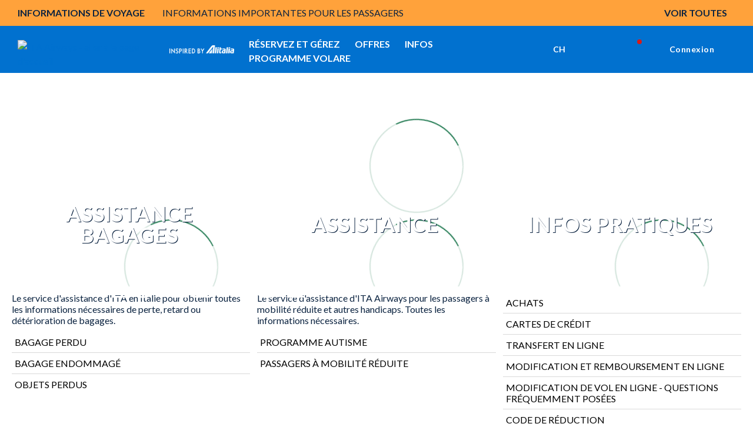

--- FILE ---
content_type: text/html;charset=utf-8
request_url: https://www.ita-airways.com/fr_ch/support.html
body_size: 24617
content:
<!doctype html>

<html dir="ltr" lang="fr-ch" class="no-js">
	<head><meta name="viewport" content="width=device-width, initial-scale=1.0"><link rel="preload" href="https://www.ita-airways.com/../../content/dam/itaspa/images/booking/loadernew.gif" as="image"><link rel="preload" href="https://www.ita-airways.com/content/dam/itaspa/loghi/logo_ita_negative_desktop.svg" as="image">


  


<meta charset="UTF-8">





    

    

    

    

    <script defer type="text/javascript" src="https://rum.hlx.page/.rum/@adobe/helix-rum-js@%5E2/dist/micro.js" data-routing="p00000-e000000"></script>
<script type="text/javascript">
        <!-- Fixing Input Auto Zooming on iOS -->
        if (navigator.userAgent.indexOf("iPhone") > -1) {
            const viewport = document.querySelector("[name=viewport]");
            viewport.setAttribute("content", viewport.getAttribute("content") + ", maximum-scale=1.0");
        }
    </script>

    
    

    

    <title>Assistance avant et après le vol  | ITA Airways</title>



    



    
        <link rel="alternate" href="https://www.ita-airways.com/de_de/support.html" hreflang="de-de">
    
        <link rel="alternate" href="https://www.ita-airways.com/nl_nl/support.html" hreflang="nl-nl">
    
        <link rel="alternate" href="https://www.ita-airways.com/it_be/supporto.html" hreflang="it-be">
    
        <link rel="alternate" href="https://www.ita-airways.com/fr_be/support.html" hreflang="fr-be">
    
        <link rel="alternate" href="https://www.ita-airways.com/nl_be/support.html" hreflang="nl-be">
    
        <link rel="alternate" href="https://www.ita-airways.com/en_en/support.html" hreflang="x-default">
    
        <link rel="alternate" href="https://www.ita-airways.com/el_gr/support.html" hreflang="el-gr">
    
        <link rel="alternate" href="https://www.ita-airways.com/it_it/supporto.html" hreflang="it-it">
    
        <link rel="alternate" href="https://www.ita-airways.com/en_it/support.html" hreflang="en-it">
    
        <link rel="alternate" href="https://www.ita-airways.com/es_es/support.html" hreflang="es-es">
    
        <link rel="alternate" href="https://www.ita-airways.com/fr_fr/support.html" hreflang="fr-fr">
    
        <link rel="alternate" href="https://www.ita-airways.com/it_ch/supporto.html" hreflang="it-ch">
    
        <link rel="alternate" href="https://www.ita-airways.com/fr_ch/support.html" hreflang="fr-ch">
    
        <link rel="alternate" href="https://www.ita-airways.com/de_ch/support.html" hreflang="de-ch">
    
        <link rel="alternate" href="https://www.ita-airways.com/en_us/support.html" hreflang="en-us">
    
        <link rel="alternate" href="https://www.ita-airways.com/en_gb/support.html" hreflang="en-gb">
    
        <link rel="alternate" href="https://www.ita-airways.com/pt_br/support.html" hreflang="pt-br">
    
        <link rel="alternate" href="https://www.ita-airways.com/es_ar/support.html" hreflang="es-ar">
    
        <link rel="alternate" href="https://www.ita-airways.com/fr_tn/support.html" hreflang="fr-tn">
    
        <link rel="alternate" href="https://www.ita-airways.com/it_al/supporto.html" hreflang="it-al">
    
        <link rel="alternate" href="https://www.ita-airways.com/en_eg/support.html" hreflang="en-eg">
    
        <link rel="alternate" href="https://www.ita-airways.com/bg_bg/support.html" hreflang="bg-bg">
    
        <link rel="alternate" href="https://www.ita-airways.com/ja_jp/support.html" hreflang="ja-jp">
    
        <link rel="alternate" href="https://www.ita-airways.com/en_au/support.html" hreflang="en-au">
    
        <link rel="alternate" href="https://www.ita-airways.com/en_in/support.html" hreflang="en-in">
    
        <link rel="alternate" href="https://www.ita-airways.com/en_il/support.html" hreflang="en-il">
    
        <link rel="alternate" href="https://www.ita-airways.com/en_ca/support.html" hreflang="en-ca">
    
        <link rel="alternate" href="https://www.ita-airways.com/en_sa/support.html" hreflang="en-sa">
    
        
    
        
    




    <link rel="canonical" href="https://www.ita-airways.com/fr_ch/support.html">



    <meta http-equiv="X-UA-Compatible" content="IE=edge">

    
    
<script src="https://www.ita-airways.com/etc.clientlibs/clientlibs/granite/jquery.1fc733054ddb2e2fcd4a0f763671047b.js"></script>
<script src="https://www.ita-airways.com/etc.clientlibs/clientlibs/granite/utils.a21d361818b30206df3d6bb4e9432229.js"></script>
<script src="https://www.ita-airways.com/etc.clientlibs/clientlibs/granite/jquery/granite.ed0d934d509c9dab702088c125c92b4f.js"></script>
<script src="https://www.ita-airways.com/etc.clientlibs/foundation/clientlibs/jquery.dd9b395c741ce2784096e26619e14910.js"></script>
<script src="https://www.ita-airways.com/etc.clientlibs/foundation/clientlibs/shared.e9d9a3990d7779c2e8e3361187f3d36b.js"></script>
<script src="https://www.ita-airways.com/etc.clientlibs/clientlibs/granite/jquery-ui.99d8b552b0168e049b4d8a2d5568e57e.js"></script>
<script src="https://www.ita-airways.com/etc.clientlibs/foundation/clientlibs/jquery-ui.3cc462ae7fb48fa3949850e903137f14.js"></script>
<script src="https://www.ita-airways.com/etc.clientlibs/cq/personalization/clientlib/personalization/jcarousel.cc7dea94a274734c99816ecbf9325393.js"></script>
<script src="https://www.ita-airways.com/etc.clientlibs/cq/personalization/clientlib/underscore.60ddccf42f9471735683f31a421d2be0.js"></script>
<script src="https://www.ita-airways.com/etc.clientlibs/cq/personalization/clientlib/personalization/kernel.f669d672edea578c8c57e1d19946b034.js"></script>
<script src="https://www.ita-airways.com/etc.clientlibs/cq/personalization/clientlib/personalization/select2.1253fda17118b06b4fb998a1bb3e56c7.js"></script>
<script src="https://www.ita-airways.com/etc.clientlibs/cq/personalization/clientlib/personalization/ui.f0d2d020664405acd0ae54eb4a8efc63.js"></script>




    
    
        
    
<link rel="stylesheet" href="https://www.ita-airways.com/etc.clientlibs/alitalia/clientlibs/clientlibs-ltr.b9f5f9e5250973dda039f0a8a66987f6.css" type="text/css">



    
    
    
<link rel="stylesheet" href="https://www.ita-airways.com/etc.clientlibs/alitalia/clientlibs/clientlibs.289e63bbb31cc5fd536d28751adee333.css" type="text/css">




    

	
    
<link rel="stylesheet" href="https://www.ita-airways.com/etc.clientlibs/foundation/clientlibs/main.c111e1c7ce3f8444493d965a44cf071c.css" type="text/css">
<script src="https://www.ita-airways.com/etc.clientlibs/foundation/clientlibs/main.be53d5d2acc50492007c4929cbe3ee9e.js"></script>



	
	


    <!--sly data-sly-include="author.html" /-->

    <!-- incluso css richtext custom  -->
    
        
    
<link rel="stylesheet" href="https://www.ita-airways.com/etc.clientlibs/alitalia/clientlibs/clientlibs-richtext-custom-embed.48c2f1ae90e6f59cfb279232c1ac6942.css" type="text/css">



    

    
    
<link rel="stylesheet" href="https://www.ita-airways.com/etc.clientlibs/alitalia/clientlibs/clientlibs-itaspa.271b97e075d41d3442feddd0b8749b9b.css" type="text/css">




    
    
<link rel="stylesheet" href="https://www.ita-airways.com/etc.clientlibs/alitalia/clientlibs/clientlib-site.7e493e6e0005a544c5c1f8a06aeb37dc.css" type="text/css">




    



    <link type="image/x-icon" href="https://www.ita-airways.com/content/dam/alitalia/favicon.ico" rel="icon">
    <link type="image/x-icon" href="https://www.ita-airways.com/content/dam/alitalia/favicon.ico" rel="shortcut icon">

    <link href="https://fonts.googleapis.com/css?family=Monoton" rel="stylesheet" type="text/css">

    <link rel="stylesheet" href="https://cdnjs.cloudflare.com/ajax/libs/font-awesome/4.7.0/css/font-awesome.min.css">

    <link rel="stylesheet" href="https://cdn.jsdelivr.net/npm/bootstrap-icons@1.8.0/font/bootstrap-icons.css">

    <meta name="format-detection" content="telephone=no">

    <!--<link rel="stylesheet" href="/etc/designs/alitalia/clientlibs/css/print.css" media="print">-->

    <!--<script src="/etc/designs/alitalia/clientlibs/js/modernizr.custom.js" type="text/javascript"></script>-->
    <script src="https://www.ita-airways.com/etc.clientlibs/alitalia/clientlibs/clientlibs/resources/js/modernizr.custom.js" type="text/javascript"></script>

    

    <script type="text/javascript">
        var Millemigliagallerylogouturl = "";
        var internalUrl = "/fr_ch/homepage";
        var jsonProtocol = true;
        var invisibleRecaptchaSiteKey = "6Ldhxj0UAAAAACMfJpZyd7BKzU9ocGMd1W-d2bWw";
        var responsesalesforce = "";   
        var check = responsesalesforce.toLocaleLowerCase();
    
        var cookieAnalytics =  "";
        var urlanalitics = window.location.href;
	    if (urlanalitics.includes('en_si') || urlanalitics.includes('it_lu')) {
          if(check === "false"){
            cookieAnalytics = "denied";
             }else{
               if(check === "true"){
            cookieAnalytics = "granted";
          }
        }
       }
        if (location.protocol !== 'https:') {
            $.ajaxSetup({xhrFields: {withCredentials: true}});
        }

        var translatedMessagesContext = {
            ready: false,
            messages: [],
            keys: []
        };

        var pageSettings = {
            fullMonths: [
                "Janvier",
                "Février",
                "Mars",
                "Avril",
                "Mai",
                "Juin",
                "Juillet",
                "Août",
                "Septembre",
                "Octobre",
                "Novembre",
                "Décembre"
            ],
            monthAbbrs: [
                "Jan",
                "Fév",
                "Mar",
                "Avr",
                "Mai",
                "Jun",
                "Jul",
                "Aoû",
                "Sep",
                "Oct",
                "Nov",
                "Déc"
            ],
            fullDays: [
                "Lundi",
                "Mardi",
                "Mercredi",
                "Jeudi",
                "Vendredi",
                "Samedi",
                "Dimanche"
            ],
            dayAbbrs: [
                "Lun",
                "Mar",
                "Mer",
                "Jeu",
                "Ven",
                "Sam",
                "Dim"
            ],
            dayAbbrsSunday: [
                "Dim",
                "Lun",
                "Mar",
                "Mer",
                "Jeu",
                "Ven",
                "Sam"
            ],
            titles: [
                "Mois précédent",
                "Mois suivant",
                "Année précédente",
                "Année suivante",
                "Aujourd'hui",
                "Afficher le calendrier",
                "Semaine",
                "Semaine [[%0%]] de [[%1%]]",
                "Semaine",
                "Sélectionner une date",
                "Cliquer sur &, faire glisser pour déplacer",
                "Afficher en premier \u201C[[%0%]]\u201D",
                "Se rendre à la date d'aujourd'hui",
                "Date désactivée"
            ],
            labels: {
                "cercaVolo.label.andataritorno": "Vol aller-retour",
                "cercaVolo.label.soloandata": "Vol aller simple",
                "cercaVolo.label.economy": "Economy",
                "cercaVolo.label.business": "Business",
                "cercaVolo.label.passeggeri.single": "Passager",
                "cercaVolo.label.passeggeri": "Passagers"
            },
            dateFormat: "%d/%m/%Y",
            overlayClose: "Fermer",
            gbAirports: [],
            dataRecaptchaSiteKey: "6LcochIUAAAAAAelHcLMVs_TQCfUEMaTfu7Bp5Rn"
        };

        try {
            if ("datePickerController" in window) {
                datePickerController.loadLanguage();
            }
            ;
        } catch (err) {
        }
        ;

        function getI18nTranslate(key, unchanged) {
            return (!key || !translatedMessagesContext.ready)
                ? (unchanged ? key : '') :
                translatedMessagesContext.messages[key] || (unchanged ? key : '');
        }

        function setI18nTranslate(key) {
            return translatedMessagesContext.keys.push(key);
        }

        function wcagExternalLinkChecker() {
            var message = "Warning: you are about to leave the present website and be redirected to an external site";
            var externalLinkConfig = "desktop:on, mobile:off";
            var externalLinkMarkets = "us";
            var deviceConfig = window["mobileCheck"] && window["mobileCheck"]()
                ? "mobile:on" : "desktop:on";
            var currentLang = $("html").attr("lang").split("-")[1];
            if (searchStringInArray(currentLang, externalLinkMarkets.split(",")) >= 0
                && externalLinkConfig.replace(/ /g, "").indexOf(deviceConfig) >= 0) {
                $('a').click(function (e) {
                    e.preventDefault();
                    var url = $(this).attr("href");
                    if (isExternal(url)) {
                        if (confirm(message)) {
                            window.open(url);
                        }
                    } else if (url && url.indexOf("javascript") < 0) {
                        if ($(this).attr("target") == "_blank") {
                            window.open(url);
                        } else {
                            location.href = url;
                        }
                    }

                    /* AMS Bugfix #4890 problema link interni js */
                    else {
                        var f = new Function(url);
                        f();
                    }
                    /* Fine bugfix #4890 */
                });
                $("#ssoGatewayBuy").submit(function (event) {
                    if (!confirm(message)) {
                        event.preventDefault();
                    }
                });

                $("#ssoGatewayTransfer").submit(function (event) {
                    if (!confirm(message)) {
                        event.preventDefault();
                    }
                });

                $("#ssoGatewayDonate").submit(function (event) {
                    if (!confirm(message)) {
                        event.preventDefault();
                    }
                });

                $("#ssoGatewayClaim").submit(function (event) {
                    if (!confirm(message)) {
                        event.preventDefault();
                    }
                });
            }

        }

        function searchStringInArray(str, strArray) {
            for (var j = 0; j < strArray.length; j++) {
                if (strArray[j].match(str)) return j;
            }
            return -1;
        }

        function isExternal(url) {
            if (!url || url.indexOf("javascript") >= 0) {
                return false;
            }
            if (url.replace('http://', '').replace('https://', '').split('/')[0].indexOf("alitalia.com") >= 0) {
                return false;
            }
            var match = url.match(/^([^:\/?#]+:)?(?:\/\/([^\/?#]*))?([^?#]+)?(\?[^#]*)?(#.*)?/);
            if (typeof match[1] === "string" && match[1].length > 0 && match[1].toLowerCase() !== location.protocol) return true;
            if (typeof match[2] === "string" && match[2].length > 0 && match[2].replace(new RegExp(":(" + {
                "http:": 80,
                "https:": 443
            }[location.protocol] + ")?$"), "") !== location.host) return true;
            return false;
        }


    </script>

    

    <link rel="stylesheet" href="https://fonts.googleapis.com/css2?family=Josefin+Sans:ital,wght@0,400;0,700&amp;display=swap">
    <link rel="stylesheet" href="https://fonts.googleapis.com/css2?family=Raleway:wght@400;500;700;800&amp;display=swap">
    <link rel="stylesheet" href="https://fonts.googleapis.com/css2?family=Raleway:wght@500;700&amp;display=swap">
    <link href="https://fonts.googleapis.com/css?family=Open+Sans:700,300,400,600" rel="stylesheet" type="text/css">

    <script src="https://www.google.com/recaptcha/api.js"></script>

    
    <!-- <meta http-equiv="cache-control" content="max-age=0" />
    <meta http-equiv="cache-control" content="no-cache" />
    <meta http-equiv="expires" content="0" />
    <meta http-equiv="expires" content="Tue, 01 Jan 1980 1:00:00 GMT" />
    <meta http-equiv="pragma" content="no-cache" /> -->

    



    <script type="text/javascript">
        var isPublishEnvironment = "true";
        var dataCRM = {};
        //base
        const languageCRM = "fr";
        const marketCRM = "ch"; 
        if (isPublishEnvironment) {
            function createDataCRM() {
                var currentURL = document.URL;
                var currentPageTitle = document.title;
    
                var previousPageURL = sessionStorage.getItem('previousPageURL') || "";
                var previousPageTitle = sessionStorage.getItem('previousPageTitle') || "";
                if (previousPageURL === currentURL && previousPageTitle === currentPageTitle) {

                    dataCRM = {
                        "previousPageURL": previousPageURL,
                        "pageURL": currentURL,
                        "pageTitle": currentPageTitle,
                        "previousPageTitle": previousPageTitle,
                        "pathname": document.location.pathname,
                        "country": marketCRM,
                        "language": languageCRM
                    };
                } else {
                    sessionStorage.setItem('previousPageURL', currentURL);
                    sessionStorage.setItem('previousPageTitle', currentPageTitle);
                    dataCRM = {
                        "previousPageURL": previousPageURL,
                        "pageURL": currentURL,
                        "pageTitle": currentPageTitle,
                        "previousPageTitle": previousPageTitle,
                        "pathname": document.location.pathname,
                        "country": marketCRM,
                        "language": languageCRM
                    };
    

                }
            }  
            createDataCRM();
        }
    </script>
     
    <script type="text/javascript">
	var isPublishEnvironment = "true";
	var currency = "CHF";
	var pageTitle = "Assistance";
	var now = new Date();
	var hh = now.getHours() < 10 ? "0" + now.getHours() : now.getHours();
	var mm = now.getMinutes() < 10 ? "0" + now.getMinutes() : now.getMinutes();
	var ss = now.getSeconds() <10 ? "0" + now.getSeconds() : now.getSeconds();
	var timestamp = hh + ":" + mm + ":" + ss;
	var dcsid = ""
	var countryCode = "ch";
	var languageCode = "fr";
	
	function is3PartyCookieAccepted(){
		no3party = getCookie("no3rdparty");
		return (no3party != "1" && no3party != "" );
	}
	function isMarketingCookieAccepted(){
		noMarketing = getCookie("nomarketing");
		return (noMarketing != "1" && noMarketing != "");
	}

function isAdCookieAccepted(){
    try {
        var cookiesDecoded = getCookie("cookiesPolicyCustomization");
        var adStorage = JSON.parse(cookiesDecoded).ad_storage;
    } catch(e) {
        var adStorage = "";
    }
    return (adStorage == "granted");
}


function isAnalyticsCookieAccepted(){
    try {
        var cookiesDecoded = getCookie("cookiesPolicyCustomization");
        var analyticsStorage = JSON.parse(cookiesDecoded).analytics_storage;
    } catch(e) {
        var analyticsStorage = "";
    }
    return (analyticsStorage == "granted");
}

function isPersonalizationCookieAccepted(){
    try {
        var cookiesDecoded = atob(getCookie("cookiesPolicyCustomization"));
        var personalizationStorage = JSON.parse(cookiesDecoded).personalization_storage;
    } catch(e) {
        var personalizationStorage = "";
    }
    return (personalizationStorage == "granted");
}
	function getCookie(cname) {
	    var name = cname + "=";
	    var ca = document.cookie.split(';');
	    for(var i=0; i<ca.length; i++) {
	        var c = ca[i];
	        while (c.charAt(0)==' ') c = c.substring(1);
	        if (c.indexOf(name) == 0) return c.substring(name.length,c.length);
	    }
	    return "";
	}
</script>

<script type="text/javascript">
	var activateWebtrends = false;
	
	/*GTM* base */
	dataLayer = [{}];
	
	/*To insert data BEFORE GTM is started base*/
	function addAnalyticsData(obj){
		for (var attrname in obj) { dataLayer[0][attrname] = obj[attrname]; }
	}
	
	/*To insert data AFTER GTM is started*/
	function pushAnalyticsData(obj){
		var dlObj = {};
		for(var elem in dataLayer){
			/*skip copy of events*/
			if(typeof dataLayer[elem]["event"] == "undefined"){
				for (var attrname in dataLayer[elem]) { dlObj[attrname] = dataLayer[elem][attrname]; }			
			}
		}
		for (var attrname in obj) { dlObj[attrname] = obj[attrname]; }
		dataLayer.push(dlObj);
	}
	
	function getDataLayerData(key){
		var result = "";
		for(var i = dataLayer.length -1 ; i >= 0 && !result; i--){
			result = dataLayer[i][key];
		}
		return result;
	}
	
	function pushAnalyticsEvent(key, value){
		var obj = {};
		obj[key] = value;
		dataLayer.push(obj);
	}
	
	/* function pushAnalyticsIncrementalEvent(key, value){
		var i = dataLayer.length-1;
		var index = 0;
		for(i = dataLayer.length-1; i >= 0 && index == 0; i--){
			if(dataLayer[i][key] && dataLayer[i][key].indexOf(value) == 0){
				index = parseInt(dataLayer[i][key].replace(value, ""));
				
			}
		}
		pushAnalyticsEvent(key, value + (index + 1));
	} */
	
	function pushFanplayrEvent() {
	    console.log("base " + DTMRule);
        pushAnalyticsEvent("event", DTMRule);
    }
	
	function pushAnalyticsEcouponEvent(){
		pushAnalyticsEvent("event", "eCouponFanPlayr");
	}
	
	function activateGTMOnce(section){
		if(isPublishEnvironment === "true"
				&& section == analytics_pageMacroSection){
			activateGTM();
		}
	}

	
	function activateWebtrendsOnce(section){}
	
	function activateDTMRule(DTMRule){
		if(isPublishEnvironment === "true"
				&& DTMRule){
			if(typeof window["_satellite"] !== "undefined"){
				_satellite.track(DTMRule);
			}
			else{
				console.error("Cannot activate DTM rule " + DTMRule 
						+ ". _satellite object not found");
			}
			
		}
	}
	
	var obj = {};
	// header base
	obj['Country'] = countryCode + '_' + languageCode;
	obj['Timestamp'] = timestamp;
	obj['language'] = languageCode;
	obj['currency'] = currency;
	//obj['page'] = pageTitle;
	obj['3PartyCookieAccepted'] = is3PartyCookieAccepted() ? "true" : "false";
	obj['marketingCookieAccepted'] = isMarketingCookieAccepted() ? "true" : "false";
    var urlanalitics = window.location.href;
    if (urlanalitics.includes('en_si') || urlanalitics.includes('it_lu')) {
    obj['ad_storage'] = "denied";
    obj['analytics_storage'] = cookieAnalytics;
    obj['personalization_storage'] = "denied";
    }else{
    obj['ad_storage'] = isAdCookieAccepted() ? "granted" : "denied";
    obj['analytics_storage'] = isAnalyticsCookieAccepted() ? "granted" : "denied";
    obj['personalization_storage'] = isPersonalizationCookieAccepted() ? "granted" : "denied";
    }
	/* This is needed by Target/Launch implementation to discriminate AEM 61 from AEM 65 */

	obj['at_property'] = "aem65";

/*
	var programma_ff = "";
	var numero_ff = "";
	var tipologia_di_telefono = "";
	var prefisso = "";
	obj['programma_ff'] = programma_ff;
	obj['numero_ff'] = numero_ff;
	obj['tipologia_di_telefono'] = tipologia_di_telefono;
	obj['prefisso'] = prefisso;
*/

	
	addAnalyticsData(obj);
	
	
	function onLoginClientContextProfileInitialized_millemiglialogin(){
		var profileStore = CQ_Analytics.ClientContextMgr.getRegisteredStore('profile');
		/* MMLogin e MMcode*/
		var obj = {};
		if (isLoginContextAuthenticated()) {
			var customerNumber = profileStore.getInitProperty('customerNumber', false);
			obj["MMLogin"] = "1";
			obj["MMcode"] = customerNumber;			
		}
		else{
			obj["MMLogin"] = "0";
		}
		addAnalyticsData(obj);
		
		activateGTMOnce("base");
	}
	
	/*inserisce le variabili non disponibili prima del document.ready nel dataLayer nel dataLayer resouce template base*/
	jQuery(document).ready(function(){
		if(is3PartyCookieAccepted()){
			if (window['registerLoginContextProfileCallback']) {
				window['registerLoginContextProfileCallback'](onLoginClientContextProfileInitialized_millemiglialogin);
				
			}
		}
		
		activateWebtrendsOnce("base");
	});
</script>


<script type="text/javascript">
    var analytics_pageMacroSection = "base";

    var origin = localStorage.getItem('origin');
    var originCity = localStorage.getItem('originCity');
    var destination = localStorage.getItem('destination');
    var destinationCity = localStorage.getItem('destinationCity');
    var flight = localStorage.getItem('flight');
    var Returnflight = localStorage.getItem('Returnflight');
    var bpPrinted = localStorage.getItem('bpPrinted');
    var bpSent = localStorage.getItem('bpSent');
    var offloadDone = localStorage.getItem('offloadDone');
    var deepLinkClick = localStorage.getItem('deepLinkClick');
    var removedAncillary = localStorage.getItem('removedAncillary');
    var revenueAncillary = localStorage.getItem('revenueAncillary');
    var bpReprinted = localStorage.getItem('bpReprinted');
    var checkinStarted = localStorage.getItem('checkinStarted');
    var checkinComplete = localStorage.getItem('checkinComplete');
    var checkinError = localStorage.getItem('checkinError');
    var pnr = localStorage.getItem('pnr');
    var departureDate = localStorage.getItem('departureDate');
    var roundTrip = localStorage.getItem('roundTrip');
    var paxAdult = localStorage.getItem('paxAdult');
    var paxYoung = localStorage.getItem('paxYoung');
    var paxChild = localStorage.getItem('paxChild');
    var paxInfant = localStorage.getItem('paxInfant');
    var paymentType = localStorage.getItem('paymentType');
    var baggage = localStorage.getItem('baggage');
    var seat = localStorage.getItem('seat');
    var lounge = localStorage.getItem('lounge');
    var fastTrack = localStorage.getItem('fastTrack');
    var insurance = localStorage.getItem('insurance');
    var paxAdd = localStorage.getItem('paxAdd');
    var daysToFlight = localStorage.getItem('daysToFlight');

    obj['pnr'] = pnr;
    obj['origin'] = origin;
    obj['originCity'] = originCity;
    obj['destination'] = destination;
    obj['destinationCity'] = destinationCity;
    obj['departureDate'] = departureDate;
    obj['roundTrip'] =  roundTrip;
    obj['flight'] = flight;
    obj['Returnflight'] = Returnflight;
    obj['bpPrinted'] = bpPrinted;
    obj['bpSent'] = bpSent;
    obj['offloadDone'] = offloadDone;
    obj['deepLinkClick'] = deepLinkClick;
    obj['removedAncillary'] = removedAncillary;
    obj['revenueAncillary'] = revenueAncillary;
    obj['insurance'] = insurance;
    obj['bpReprinted'] = bpReprinted;
    obj['checkinStarted'] = checkinStarted;
    obj['checkinComplete'] = checkinComplete;
    obj['checkinError'] = checkinError;
    obj['paxAdult'] = paxAdult;
    obj['paxYoung'] = paxYoung;
    obj['paxChild'] = paxChild;
    obj['paxInfant'] = paxInfant;
    obj['baggage'] = baggage;
    obj['seat'] = seat;
    obj['lounge'] = lounge;
    obj['fastTrack'] = fastTrack;
    obj['paxAdd'] = paxAdd;
    obj['daysToFlight'] = daysToFlight;
    obj['paymentType'] = paymentType;

    pushAnalyticsData(obj);

</script>
<!-- Google Tag Manager datalayer addiction template base-->
<script>
                var url = window.location.href;

                var gtmCode = "GTM-H2KN";

                if (url.includes('en_si') || url.includes('it_lu')) {
                    gtmCode = "GTM-WF2FF3";
                }
        (function(w, d, s, l, i) {
        w[l] = w[l] || [];
        w[l].push({
            'gtm.start': new Date().getTime(),
            event: 'gtm.js'
        });
        var f = d.getElementsByTagName(s)[0],
            j = d.createElement(s),
            dl = l != 'dataLayer' ? '&l=' + l : '';
        j.async = true;
        j.src = '//www.googletagmanager.com/gtm.js?id=' + i + dl;
        f.parentNode.insertBefore(j, f);

    })(window, document, 'script', 'dataLayer', gtmCode);

</script>

<!-- End Google Tag Manager -->

    
<script type="text/javascript">
    var analytics_pageMacroSection = "base";

    var origin = localStorage.getItem('origin');
    var originCity = localStorage.getItem('originCity');
    var destination = localStorage.getItem('destination');
    var destinationCity = localStorage.getItem('destinationCity');
    var flight = localStorage.getItem('flight');
    var Returnflight = localStorage.getItem('Returnflight');
    var bpPrinted = localStorage.getItem('bpPrinted');
    var bpSent = localStorage.getItem('bpSent');
    var offloadDone = localStorage.getItem('offloadDone');
    var deepLinkClick = localStorage.getItem('deepLinkClick');
    var removedAncillary = localStorage.getItem('removedAncillary');
    var revenueAncillary = localStorage.getItem('revenueAncillary');
    var bpReprinted = localStorage.getItem('bpReprinted');
    var checkinStarted = localStorage.getItem('checkinStarted');
    var checkinComplete = localStorage.getItem('checkinComplete');
    var checkinError = localStorage.getItem('checkinError');
    var pnr = localStorage.getItem('pnr');
    var departureDate = localStorage.getItem('departureDate');
    var roundTrip = localStorage.getItem('roundTrip');
    var paxAdult = localStorage.getItem('paxAdult');
    var paxYoung = localStorage.getItem('paxYoung');
    var paxChild = localStorage.getItem('paxChild');
    var paxInfant = localStorage.getItem('paxInfant');
    var paymentType = localStorage.getItem('paymentType');
    var baggage = localStorage.getItem('baggage');
    var seat = localStorage.getItem('seat');
    var lounge = localStorage.getItem('lounge');
    var fastTrack = localStorage.getItem('fastTrack');
    var insurance = localStorage.getItem('insurance');
    var paxAdd = localStorage.getItem('paxAdd');
    var daysToFlight = localStorage.getItem('daysToFlight');

    obj['pnr'] = pnr;
    obj['origin'] = origin;
    obj['originCity'] = originCity;
    obj['destination'] = destination;
    obj['destinationCity'] = destinationCity;
    obj['departureDate'] = departureDate;
    obj['roundTrip'] =  roundTrip;
    obj['flight'] = flight;
    obj['Returnflight'] = Returnflight;
    obj['bpPrinted'] = bpPrinted;
    obj['bpSent'] = bpSent;
    obj['offloadDone'] = offloadDone;
    obj['deepLinkClick'] = deepLinkClick;
    obj['removedAncillary'] = removedAncillary;
    obj['revenueAncillary'] = revenueAncillary;
    obj['insurance'] = insurance;
    obj['bpReprinted'] = bpReprinted;
    obj['checkinStarted'] = checkinStarted;
    obj['checkinComplete'] = checkinComplete;
    obj['checkinError'] = checkinError;
    obj['paxAdult'] = paxAdult;
    obj['paxYoung'] = paxYoung;
    obj['paxChild'] = paxChild;
    obj['paxInfant'] = paxInfant;
    obj['baggage'] = baggage;
    obj['seat'] = seat;
    obj['lounge'] = lounge;
    obj['fastTrack'] = fastTrack;
    obj['paxAdd'] = paxAdd;
    obj['daysToFlight'] = daysToFlight;
    obj['paymentType'] = paymentType;

    pushAnalyticsData(obj);

</script>
<!-- Google Tag Manager datalayer addiction template base-->
<script>
                var url = window.location.href;

                var gtmCode = "GTM-H2KN";

                if (url.includes('en_si') || url.includes('it_lu')) {
                    gtmCode = "GTM-WF2FF3";
                }
        (function(w, d, s, l, i) {
        w[l] = w[l] || [];
        w[l].push({
            'gtm.start': new Date().getTime(),
            event: 'gtm.js'
        });
        var f = d.getElementsByTagName(s)[0],
            j = d.createElement(s),
            dl = l != 'dataLayer' ? '&l=' + l : '';
        j.async = true;
        j.src = '//www.googletagmanager.com/gtm.js?id=' + i + dl;
        f.parentNode.insertBefore(j, f);

    })(window, document, 'script', 'dataLayer', gtmCode);

</script>

<!-- End Google Tag Manager -->

    
        <script type="text/javascript">
            function activateDTMRule(DTMRule) {
                if (isPublishEnvironment === "true"
                    && DTMRule) {
                    if (typeof window["_satellite"] !== "undefined") {
                        _satellite.track(DTMRule);
                    } else {
                        console.error("Cannot activate DTM rule " + DTMRule
                            + ". _satellite object not found");
                    }
                }
            }
        </script>
        <!-- inclusion target for ITA start -->


        <!-- footer script start -->
        <!-- footer script end -->
        <!-- header js foo start -->

        <!-- header js foo end -->
        <!-- inclusion target for ITA end -->
    
    <!-- Cloud Services inclusion START template base 1/2 -->
   

<!-- Cloud Services inclusion END -->

    
    
<script src="https://www.ita-airways.com/etc.clientlibs/alitalia/clientlibs/clientlibs-recaptcha.32576e0db3046f0bc506b03270a5330d.js"></script>








    
<link rel="stylesheet" href="https://www.ita-airways.com/etc.clientlibs/alitalia/clientlibs/clientlibs-header-booking-3.b70a0b21a0d51a3bffdcde2a6be8be91.css" type="text/css">
<script src="https://www.ita-airways.com/etc.clientlibs/alitalia/clientlibs/clientlibs-header-booking-3.ab610c91810512682b43e174adbf2ada.js"></script>





<!-- Google Tag Manager -->
<script>
    (function(w, d, s, l, i) {
        w[l] = w[l] || [];
        w[l].push({
            'gtm.start': new Date().getTime(),
            event: 'gtm.js'
        });
        var f = d.getElementsByTagName(s)[0],
            j = d.createElement(s),
            dl = l != 'dataLayer' ? '&l=' + l : '';
        j.async = true;
        j.src = '//www.googletagmanager.com/gtm.js?id=' + i + dl;
        f.parentNode.insertBefore(j, f);
    })(window, document, 'script', 'dataLayer', 'GTM-H2KN');
</script>
<!-- End Google Tag Manager -->


    <script type="text/javascript">
        function activateDTMRule(DTMRule){
            if(isPublishEnvironment === "true"
                && DTMRule){
                if(typeof window["_satellite"] !== "undefined"){
                    _satellite.track(DTMRule);
                }
                else{
                    /*console.error("Cannot activate DTM rule " + DTMRule
                    + ". _satellite object not found");*/
                }
            }
        }
    </script>
    <!-- inclusion target for ITA start -->
    <!-- prod start -->
    
        <script src="https://assets.adobedtm.com/f2dfed6a35b7/04425b44f9de/launch-b085d556149e.min.js" async></script>
    
    <!-- prod end -->
    <!-- preprod/stage/dev start -->
    


<!-- Cloud Services inclusion START  template base 2/2-->
   
<!-- Cloud Services inclusion END -->
<meta name="generator" content="Kleecks"><meta name="description" content="Besoin d'aide avant ou après l'achat d'un billet ? Sur cette page, vous trouverez tous les services qu'ITA Airways offre à ses clients."><meta name="robots" content="INDEX,FOLLOW"><meta property="og:title" content="Assistance avant et après le vol  | ITA Airways"><meta property="og:url" content="https://www.ita-airways.com/fr_ch/support.html"><meta property="og:type" content="website"><meta property="og:site_name" content="ITA Airways"><meta property="og:description" content="Besoin d'aide avant ou après l'achat d'un billet ? Sur cette page, vous trouverez tous les services qu'ITA Airways offre à ses clients."><meta property="og:locale" content="fr_CH"><meta name="twitter:title" content="Assistance avant et après le vol  | ITA Airways"><meta name="twitter:url" content="https://www.ita-airways.com/fr_ch/support.html"><meta name="twitter:description" content="Assistance avant et après le vol  | ITA Airways"><meta name="twitter:card" content="summary">
<script>(window.BOOMR_mq=window.BOOMR_mq||[]).push(["addVar",{"rua.upush":"false","rua.cpush":"true","rua.upre":"false","rua.cpre":"false","rua.uprl":"false","rua.cprl":"false","rua.cprf":"false","rua.trans":"SJ-590d11d1-47de-4583-99cb-4f667eac5f40","rua.cook":"false","rua.ims":"false","rua.ufprl":"false","rua.cfprl":"true","rua.isuxp":"false","rua.texp":"norulematch","rua.ceh":"false","rua.ueh":"false","rua.ieh.st":"0"}]);</script>
                              <script>!function(a){var e="https://s.go-mpulse.net/boomerang/",t="addEventListener";if("False"=="True")a.BOOMR_config=a.BOOMR_config||{},a.BOOMR_config.PageParams=a.BOOMR_config.PageParams||{},a.BOOMR_config.PageParams.pci=!0,e="https://s2.go-mpulse.net/boomerang/";if(window.BOOMR_API_key="8MCV3-X3VBY-UHUMW-QNL9C-AJ6LJ",function(){function n(e){a.BOOMR_onload=e&&e.timeStamp||(new Date).getTime()}if(!a.BOOMR||!a.BOOMR.version&&!a.BOOMR.snippetExecuted){a.BOOMR=a.BOOMR||{},a.BOOMR.snippetExecuted=!0;var i,_,o,r=document.createElement("iframe");if(a[t])a[t]("load",n,!1);else if(a.attachEvent)a.attachEvent("onload",n);r.src="javascript:void(0)",r.title="",r.role="presentation",(r.frameElement||r).style.cssText="width:0;height:0;border:0;display:none;",o=document.getElementsByTagName("script")[0],o.parentNode.insertBefore(r,o);try{_=r.contentWindow.document}catch(O){i=document.domain,r.src="javascript:var d=document.open();d.domain='"+i+"';void(0);",_=r.contentWindow.document}_.open()._l=function(){var a=this.createElement("script");if(i)this.domain=i;a.id="boomr-if-as",a.src=e+"8MCV3-X3VBY-UHUMW-QNL9C-AJ6LJ",BOOMR_lstart=(new Date).getTime(),this.body.appendChild(a)},_.write("<bo"+'dy onload="document._l();">'),_.close()}}(),"".length>0)if(a&&"performance"in a&&a.performance&&"function"==typeof a.performance.setResourceTimingBufferSize)a.performance.setResourceTimingBufferSize();!function(){if(BOOMR=a.BOOMR||{},BOOMR.plugins=BOOMR.plugins||{},!BOOMR.plugins.AK){var e="true"=="true"?1:0,t="",n="cj2zxqaxzcobm2lu3x2q-f-deb3656c4-clientnsv4-s.akamaihd.net",i="false"=="true"?2:1,_={"ak.v":"39","ak.cp":"1475738","ak.ai":parseInt("732822",10),"ak.ol":"0","ak.cr":8,"ak.ipv":4,"ak.proto":"h2","ak.rid":"991f2b8c","ak.r":44387,"ak.a2":e,"ak.m":"a","ak.n":"essl","ak.bpcip":"18.117.155.0","ak.cport":46522,"ak.gh":"23.192.164.22","ak.quicv":"","ak.tlsv":"tls1.3","ak.0rtt":"","ak.0rtt.ed":"","ak.csrc":"-","ak.acc":"","ak.t":"1769266677","ak.ak":"hOBiQwZUYzCg5VSAfCLimQ==6G/StFXOosfCd56mqlAiBVQ9M6E0EJkKxWTvPT/kl2ShJSHqdFBsJwgovMY7sVVL/LnVFTFIbAU/SZ16IEewTJQbzy9lfDy8fPQJE2HtT5GuEKOu4xlDx5RoThRaTptv2qvu6LpqFTpsyohjA23PZJN/C37ap7Jiggi4FeHO5c5a9ZAKKtoBd58yfCWi2U/7oivVwPam3DK+SNtYyJkkmZCyIP0HZI1yyobHwcYq4AmL7zZy6HAURWK+v//9Z/Qg/TBxZ43eWG2OakVHXf3hCnq3NzSe4QyHPQiM66EM3jtwJ7d8g4InMmH/3YzWLFin2TytdIfwHUTQVo0i8qc76LvE2L0VXcXM/eS/uk3JJOkULKMrni69vL+v9Vl50pD9dWzf1Q1r8t2cqVYVNMpb57vi3FO1xzY08GV/lL9XSXY=","ak.pv":"100","ak.dpoabenc":"","ak.tf":i};if(""!==t)_["ak.ruds"]=t;var o={i:!1,av:function(e){var t="http.initiator";if(e&&(!e[t]||"spa_hard"===e[t]))_["ak.feo"]=void 0!==a.aFeoApplied?1:0,BOOMR.addVar(_)},rv:function(){var a=["ak.bpcip","ak.cport","ak.cr","ak.csrc","ak.gh","ak.ipv","ak.m","ak.n","ak.ol","ak.proto","ak.quicv","ak.tlsv","ak.0rtt","ak.0rtt.ed","ak.r","ak.acc","ak.t","ak.tf"];BOOMR.removeVar(a)}};BOOMR.plugins.AK={akVars:_,akDNSPreFetchDomain:n,init:function(){if(!o.i){var a=BOOMR.subscribe;a("before_beacon",o.av,null,null),a("onbeacon",o.rv,null,null),o.i=!0}return this},is_complete:function(){return!0}}}}()}(window);</script></head>
	<body class="KL-D-13 KL-LANG-fr KL-P_URL_1-fr_ch KL-URL-support_html KL-URL-LEVEL-2 KL-CMS_URL-LEVEL-2 KL-UA-DESKTOP sp-LISTING KL-SUB-offers-pages"><!-- Google Tag Manager analitics-top-body-->
<noscript>
    <iframe title="google tag manager" src="https://www.googletagmanager.com/ns.html?id=GTM-H2KN" style="display: none; visibility: hidden"></iframe>
</noscript>
<script type="text/javascript">
	// top body
	function activateGTM() {
		console.log("activating GTM");
		var url = window.location.href;

		var gtmCode = "GTM-H2KN";

		if (url.includes('en_si') || url.includes('it_lu')) {
			gtmCode = "GTM-WF2FF3";
		}
		var w = window;
		var d = document;
		var s = 'script';
		var l = 'dataLayer';
		var i = gtmCode;

		w[l] = w[l] || [];
		w[l].push({
			'gtm.start' : new Date().getTime(),
			event : 'gtm.js'
		});
		var f = d.getElementsByTagName(s)[0], j = d.createElement(s), dl = l != 'dataLayer' ? '&l=' + l : '';
		j.async = true;
		j.src = '//www.googletagmanager.com/gtm.js?id=' + i + dl;
		f.parentNode.insertBefore(j, f);
	}

</script>

<!-- End Google Tag Manager -->
<div class="mainWrapper">
	
    
	

	


	


    


    
<link rel="stylesheet" href="https://www.ita-airways.com/etc.clientlibs/alitalia/clientlibs/clientlibs-developerIta-embed.6688094d54c4b89126bbf83c466588e5.css" type="text/css">
<script src="https://www.ita-airways.com/etc.clientlibs/alitalia/clientlibs/clientlibs-developerIta-embed.4a7fc282b954d802778df630ff89ec80.js"></script>




    
<link rel="stylesheet" href="https://www.ita-airways.com/etc.clientlibs/alitalia/clientlibs/clientlibs-header-airways-embed.a12dd05c721805974b6a3fcdd491201e.css" type="text/css">
<script src="https://www.ita-airways.com/etc.clientlibs/alitalia/clientlibs/clientlibs-header-airways-embed.35b6ef1599a45b74cefe4e66af48a525.js"></script>













<header class="main-header header-airways">
    
    <div class="header-airways-warning">
        <div class="container headernewsRow">
            <div class="row-custom newsbox-airways headernewsRow">
                <h2 class="news-info col-lg-3">INFORMATIONS DE VOYAGE</h2>
                <div class="news-wrap col-lg-7 col-12">
                    <div class="news">
                        <a class="news__item" href="https://www.ita-airways.com/fr_ch/fly-ita/news-and-activities/news/important-information-for-passengers.html" target="_self" title="important information for passengers">INFORMATIONS IMPORTANTES POUR LES PASSAGERS <span class="arrow__right"></span></a>
                    </div>
                    
                </div>
                <a class="news-view-all" aria-label="header.wcag.flashnews.viewall.label">VOIR TOUTES <span class="arrow__right"></span></a>
                
            </div>
        </div>
    </div>
    <div class="ita-blue">
        <div class="container position-relative headernewsRow">
            <div class="row-custom headermenu-airways align-items-center headernewsRow">
                <div class="logobox-airways">
                    <a id="linkhomepage" href="https://www.ita-airways.com/fr_ch" target="_self" title="fr_ch">
                        <img src="https://www.ita-airways.com/content/dam/itaspa/loghi/logo_ita_negative_desktop.svg" class="main-logo klcp" alt="ITA Airways - aller à la page d'accueil" loading="eager">
                    </a>
                    
                    <a id="header-third-logo" href="https://www.ita-airways.com/fr_ch/fly-ita/news-and-activities/news/inspired-by-alitalia.html" target="_self" title="inspired by alitalia">
                        <img src="https://www.ita-airways.com/content/dam/ita/loghi/dual%20brand%202x.png" class="third-logo" alt loading="lazy">
                    </a>
                </div>
                <div class="mainmenubox-airways"><ul class="main-menu"> 
 <li class="menu-firstlev-element"> <button target="_self" aria-haspopup="menu" aria-expanded="false" aria-controls="flyout-menu-0" id="firstlevel-0" class="firstlev">RÉSERVEZ ET GÉREZ</button> 
  <div class="secondlev" aria-labelledby="firstlevel-0" style="display: none;"> 
   <div class="secondlev-wrapper"> 
    <div class="secondlev-title">
     RÉSERVER 
    </div> 
    <div class="secondlev-separator"></div> 
    <ul class="secondlev-links"> 
     <li class="menu-secondlev-element"> <a id="alloferlinktoload-0" target="_self" class="secondlev-link" href="https://www.ita-airways.com/fr_ch/booking.html" title="booking">Réserver un vol</a> </li> 
     <li class="menu-secondlev-element"> <a id="alloferlinktoload-0" target="_self" class="secondlev-link" href="https://www.ita-airways.com/fr_ch/booking.multileg.html" title="booking.multileg">Plusieurs étapes</a> </li> 
    </ul> 
   </div> 
   <div class="secondlev-wrapper"> 
    <div class="secondlev-title">
     GÉREZ
    </div> 
    <div class="secondlev-separator"></div> 
    <ul class="secondlev-links"> 
     <li class="menu-secondlev-element"> <a target="_self" class="secondlev-link" href="https://www.ita-airways.com/fr_ch/check-in-search.html" title="check in search">Enregistrement</a> </li> 
     <li class="menu-secondlev-element"> <a target="_self" class="secondlev-link" href="https://www.ita-airways.com/fr_ch/manage-my-booking.html" title="manage my booking">Gérer ma réservation</a> </li> 
     <li class="menu-secondlev-element"> <a target="_self" class="secondlev-link" href="https://www.ita-airways.com/fr_ch/manage-my-booking.html" title="manage my booking">Modification/Remboursement</a> </li> 
     <li class="menu-secondlev-element"> <a target="_self" class="secondlev-link" href="https://www.ita-airways.com/fr_ch/fly-ita/travel-classes/get-an-upgrade.html" title="get an upgrade">Demandez un surclassement</a> </li> 
     <li class="menu-secondlev-element"> <a target="_self" class="secondlev-link" href="https://www.ita-airways.com/fr_ch/time-to-think.html" title="time to think">Bloquez le prix</a> </li> 
     <li class="menu-secondlev-element"> <a target="_self" class="secondlev-link" href="https://www.ita-airways.com/fr_ch/info-voli.html" title="info voli">Info Vol</a> </li> 
    </ul> 
   </div> 
   <div class="secondlev-wrapper"> 
    <div class="secondlev-title">
     EXTRA
    </div> 
    <div class="secondlev-separator"></div> 
    <ul class="secondlev-links"> 
     <li class="menu-secondlev-element"> <a target="_self" class="secondlev-link" href="https://www.ita-airways.com/fr_ch/fly-ita/additional-services/extra/extra-baggage.html" title="extra baggage">Bagages supplémentaires</a> </li> 
     <li class="menu-secondlev-element"> <a target="_self" class="secondlev-link" href="https://www.ita-airways.com/fr_ch/fly-ita/additional-services/extra/seats-assignment.html" title="seats assignment">Choix du siège</a> </li> 
     <li class="menu-secondlev-element"> <a target="_self" class="secondlev-link" href="https://www.ita-airways.com/fr_ch/offers/special-packs.html" title="special packs">Special Packs</a> </li> 
     <li class="menu-secondlev-element"> <a target="_self" class="secondlev-link" href="https://www.ita-airways.com/fr_ch/fly-ita/additional-services/extra/lounges.html" title="lounges">Lounges</a> </li> 
     <li class="menu-secondlev-element"> <a target="_self" class="secondlev-link" href="https://www.ita-airways.com/fr_ch/fly-ita/additional-services/extra.html" title="extra">Tout voir</a> </li> 
    </ul> 
   </div> 
   <div class="secondlev-wrapper"> 
    <div class="secondlev-title">
     PARTENAIRE
    </div> 
    <div class="secondlev-separator"></div> 
    <ul class="secondlev-links"> 
     <li class="menu-secondlev-element"> <a target="_self" class="secondlev-link" href="https://www.ita-airways.com/fr_ch/fly-ita/additional-services/partner/car-rental.html" title="car rental"> Location de voiture</a> </li> 
     <li class="menu-secondlev-element"> <a target="_self" class="secondlev-link" href="https://www.ita-airways.com/fr_ch/fly-ita/additional-services/partner/booking.html" title="booking">Hotel</a> </li> 
     <li class="menu-secondlev-element"> <a target="_self" class="secondlev-link" href="https://www.ita-airways.com/fr_ch/fly-ita/additional-services/partner/transfer.html" title="transfer">Transfer</a> </li> 
     <li class="menu-secondlev-element"> <a target="_self" class="secondlev-link" href="https://www.ita-airways.com/fr_ch/fly-ita/additional-services/partner/airport-in-the-city.html" title="airport in the city">Airport in the City</a> </li> 
     <li class="menu-secondlev-element"> <a target="_self" class="secondlev-link" href="https://www.ita-airways.com/fr_ch/fly-ita/additional-services/partner.html" title="partner">Tout voir</a> </li> 
    </ul> 
   </div> 
  </div> </li> 
 <li class="menu-firstlev-element"> <button target="_self" aria-haspopup="menu" aria-expanded="false" aria-controls="flyout-menu-1" id="firstlevel-1" class="firstlev">OFFRES</button> 
  <div class="secondlev" aria-labelledby="firstlevel-1" style="display: none;"> 
   <div class="secondlev-wrapper"> 
    <div class="secondlev-title">
     OFFRES
    </div> 
    <div class="secondlev-separator"></div> 
    <ul class="secondlev-links"> 
     <li class="menu-secondlev-element"> <a id="alloferlinktoload-1" target="_self" class="secondlev-link" href="https://www.ita-airways.com/fr_ch/offers.html" title="offers">Toutes Les Offres</a> </li> 
     <li class="menu-secondlev-element"> <a id="alloferlinktoload-1" target="_self" class="secondlev-link" href="https://www.ita-airways.com/fr_ch/offers/young.html" title="young"> Offres Jeunes</a> </li> 
     <li class="menu-secondlev-element"> <a id="alloferlinktoload-1" target="_self" class="secondlev-link" href="https://www.ita-airways.com/fr_ch/offers/summer-destinations.html" title="summer destinations">Destinations Estivales 2026</a> </li> 
    </ul> 
   </div> 
   <div class="secondlev-wrapper"> 
    <div class="secondlev-title">
     PRODUITS ET SERVICES
    </div> 
    <div class="secondlev-separator"></div> 
    <ul class="secondlev-links"> 
     <li class="menu-secondlev-element"> <a target="_self" class="secondlev-link" href="https://www.ita-airways.com/fr_ch/flight-train.html" title="flight train">Avion + Train</a> </li> 
    </ul> 
   </div> 
  </div> </li> 
 <li class="menu-firstlev-element"> <button target="_self" aria-haspopup="menu" aria-expanded="false" aria-controls="flyout-menu-2" id="firstlevel-2" class="firstlev">INFOS</button> 
  <div class="secondlev" aria-labelledby="firstlevel-2" style="display: none;"> 
   <div class="secondlev-wrapper"> 
    <div class="secondlev-title">
     ASSISTANCE ET SUPPORT
    </div> 
    <div class="secondlev-separator"></div> 
    <ul class="secondlev-links"> 
     <li class="menu-secondlev-element"> <a id="alloferlinktoload-2" target="_self" class="secondlev-link" href="https://www.ita-airways.com/fr_ch/support/assistance/reduced-mobility.html?src=menuAssistenza" title="reduced mobility">Passagers à mobilité réduite</a> </li> 
     <li class="menu-secondlev-element"> <a id="alloferlinktoload-2" target="_self" class="secondlev-link" href="https://www.ita-airways.com/fr_ch/support/assistance/autism-program.html" title="autism program">Programme autisme</a> </li> 
     <li class="menu-secondlev-element"> <a id="alloferlinktoload-2" target="_self" class="secondlev-link" href="https://www.ita-airways.com/fr_ch/support/baggage-assistance.html" title="baggage assistance">Assistance Bagages</a> </li> 
     <li class="menu-secondlev-element"> <a id="alloferlinktoload-2" target="_self" class="secondlev-link" href="https://www.ita-airways.com/fr_ch/support-faq.html" title="support faq">Support</a> </li> 
     <li class="menu-secondlev-element"> <a id="alloferlinktoload-2" target="_self" class="secondlev-link" href="https://www.ita-airways.com/fr_ch/support/utilities.html" title="utilities">Infos Pratiques</a> </li> 
     <li class="menu-secondlev-element"> <a id="alloferlinktoload-2" target="_blank" class="secondlev-link" href="https://www.complaint.ita-airways.com/s/complaint?language=fr&amp;market=CH">Réclamations et avis</a> </li> 
    </ul> 
   </div> 
   <div class="secondlev-wrapper"> 
    <div class="secondlev-title">
     INFOS
    </div> 
    <div class="secondlev-separator"></div> 
    <ul class="secondlev-links"> 
     <li class="menu-secondlev-element"> <a target="_self" class="secondlev-link" href="https://www.ita-airways.com/fr_ch/fly-ita/organize-your-trip.html" title="organize your trip">Préparez Votre Voyage</a> </li> 
     <li class="menu-secondlev-element"> <a target="_self" class="secondlev-link" href="https://www.ita-airways.com/fr_ch/fly-ita/check-in.html" title="check in">Tout sur L'enregistrement</a> </li> 
     <li class="menu-secondlev-element"> <a target="_self" class="secondlev-link" href="https://www.ita-airways.com/fr_ch/fly-ita/baggage.html" title="baggage">Bagages</a> </li> 
     <li class="menu-secondlev-element"> <a target="_self" class="secondlev-link" href="https://www.ita-airways.com/fr_ch/fly-ita/airports.html" title="airports">À L'aéroport</a> </li> 
     <li class="menu-secondlev-element"> <a target="_self" class="secondlev-link" href="https://www.ita-airways.com/fr_ch/fly-ita/in-flight.html" title="in flight">En Vol</a> </li> 
     <li class="menu-secondlev-element"> <a target="_self" class="secondlev-link" href="https://www.ita-airways.com/fr_ch/fly-ita/travel-classes.html" title="travel classes">Classes de Voyage</a> </li> 
    </ul> 
   </div> 
  </div> </li> 
 <li class="menu-firstlev-element"> <button target="_self" aria-haspopup="menu" aria-expanded="false" aria-controls="flyout-menu-3" id="firstlevel-3" class="firstlev">PROGRAMME VOLARE</button> 
  <div class="secondlev" aria-labelledby="firstlevel-3" style="display: none;"> 
   <div class="secondlev-wrapper"> 
    <div class="secondlev-title">
     INFORMATIONS
    </div> 
    <div class="secondlev-separator"></div> 
    <ul class="secondlev-links"> 
     <li class="menu-secondlev-element"> <a id="alloferlinktoload-3" target="_self" class="secondlev-link" href="https://www.ita-airways.com/fr_ch/volare.html" title="volare">Programme Volare</a> </li> 
     <li class="menu-secondlev-element"> <a id="alloferlinktoload-3" target="_self" class="secondlev-link" href="https://www.ita-airways.com/fr_ch/volare/avventura.html" title="avventura">Volare AVVENTURA</a> </li> 
     <li class="menu-secondlev-element"> <a id="alloferlinktoload-3" target="_self" class="secondlev-link" href="https://www.ita-airways.com/fr_ch/volare/business-club.html" title="business club">SME Program</a> </li> 
     <li class="menu-secondlev-element"> <a id="alloferlinktoload-3" target="_self" class="secondlev-link" href="https://www.ita-airways.com/fr_ch/volare/accrual.html" title="accrual">Accumulation des Points</a> </li> 
     <li class="menu-secondlev-element"> <a id="alloferlinktoload-3" target="_self" class="secondlev-link" href="https://www.ita-airways.com/fr_ch/volare/redemption.html" title="redemption">Utilisation des Points</a> </li> 
     <li class="menu-secondlev-element"> <a id="alloferlinktoload-3" target="_self" class="secondlev-link" href="https://www.ita-airways.com/fr_ch/volare/exclusive-club.html" title="exclusive club">Nos clubs</a> </li> 
     <li class="menu-secondlev-element"> <a id="alloferlinktoload-3" target="_self" class="secondlev-link" href="https://www.ita-airways.com/fr_ch/volare/theprogram/regulations.html" title="regulations">Règlement Du Programme</a> </li> 
    </ul> 
   </div> 
   <div class="secondlev-wrapper"> 
    <div class="secondlev-title">
     OFFRES ET AVANTAGES
    </div> 
    <div class="secondlev-separator"></div> 
    <ul class="secondlev-links"> 
     <li class="menu-secondlev-element"> <a target="_blank" class="secondlev-link" href="https://www.loyaltyprogram.ita-airways.com/en_gb/">Nos Partenaires</a> </li> 
     <li class="menu-secondlev-element"> <a target="_blank" class="secondlev-link" href="https://www.ita-airways.com/fr_ch/volare/executivereserved.html" title="executivereserved">Executive Reserved</a> </li> 
     <li class="menu-secondlev-element"> <a target="_self" class="secondlev-link" href="https://www.ita-airways.com/fr_ch/volare/promotions.html" title="promotions">Nos promotions</a> </li> 
     <li class="menu-secondlev-element"> <a target="_blank" class="secondlev-link" href="https://www.volare.ita-airways.com/myloyalty/s/registration?language=fr&amp;market=ch&amp;source=web&amp;startURL=https%3A%2F%2Fwww.ita-airways.com%2Ffr_ch%2Fhomepage.html">Inscrivez-vous Maintenant</a> </li> 
    </ul> 
   </div> 
  </div> </li> 
</ul></div>
                <div class="usermenubox-airways">
                    <div class="languagebox-wrapper">
                        <a href="javascript:void(0);" class="language-button" role="dialog" aria-haspopup="dialog" aria-label="header.wcag.language.change.label ch | fr">
                            <span class="language-icon white-globe"></span>
                            <span class="language">ch</span>
                        </a>
                        <div class="language-dialog" style="display: none;" role="dialog">
                            <div class="language-dialog-header">
                                <div class="language-dialog-title">Sélectionnez un pays</div>
                            </div>
                            <div class="language-dialog-body">
                                <div class="flag-row">
                                    <label class="label-seleziona">Sélection rapide</label>
                                    <div class="custom-row--alt flag-select-container">
                                        <a class="flag-shortcut-wrap " href="https://www.ita-airways.com/it_it" title="it_it">
                                            <div class="flag-shortcut">
                                                <span class="icon icon--it"></span>
                                                <span class="shortcut__lang"></span>
                                            </div>
                                        </a>
                                        <a class="flag-shortcut-wrap " href="https://www.ita-airways.com/en_us" title="en_us">
                                            <div class="flag-shortcut">
                                                <span class="icon icon--us"></span>
                                                <span class="shortcut__lang"></span>
                                            </div>
                                        </a>
                                        <a class="flag-shortcut-wrap " href="https://www.ita-airways.com/en_gb" title="en_gb">
                                            <div class="flag-shortcut">
                                                <span class="icon icon--uk"></span>
                                                <span class="shortcut__lang"></span>
                                            </div>
                                        </a>
                                        <a class="flag-shortcut-wrap " href="https://www.ita-airways.com/fr_fr" title="fr_fr">
                                            <div class="flag-shortcut">
                                                <span class="icon icon--fr"></span>
                                                <span class="shortcut__lang"></span>
                                            </div>
                                        </a>
                                        <a class="flag-shortcut-wrap " href="https://www.ita-airways.com/es_es" title="es_es">
                                            <div class="flag-shortcut">
                                                <span class="icon icon--es"></span>
                                                <span class="shortcut__lang"></span>
                                            </div>
                                        </a>
                                    </div>
                                </div>
                                <div class="select-language-row">
                                    <label class="label-opure">Ou</label>
                                    <div class="select-wrap uno">
                                        <label class="languageMenu-label" for="country">Pays</label>
                                        <select id="country" name="country" class="select--country languageMenu-country">
                                            
                                            
                                        </select>
                                    </div>
                                    <div class="select-wrap">
                                        <label class="languageMenu-label" for="lang">Langue</label>
                                        <select id="lang" name="lang" class="select--lang languageMenu-language">
                                            
                                            
                                        </select>
                                    </div>
                                </div>
                            </div>
                            <div class="language-dialog-footer">
                                <div class="language-dialog-choose-buttons">
                                    <a href="javascript:;" role="button" class="language-dialog__button-white language-dialog-cancel">
                                        <span class="language-dialog-button-text-blue">Annuler</span>
                                    </a>
                                    <a href="javascript:;" role="button" class="language-dialog__button-blue language-dialog-confirm">
                                        <span class="language-dialog-button-text-white">Confirmer</span>
                                    </a>
                                </div>
                            </div>
                        </div>
                    </div>
                    <div class="search-wrapper">
                        <a href="javascript:void(0);" role="button" class="search-button-new" aria-haspopup="dialog" aria-controls="ita-search-dialog" aria-expanded="false" aria-label="Click here and digit the item you are looking for">
                            <div class="search-new" aria-hidden="true"></div>
                            <span class="search-icon white-search" aria-hidden="true"></span>
                        </a>
                    </div>
                    <div class="accessibility-prm-wrapper">
                        <a target="_blank" aria-label="Unterstützung für Personen mit Behinderung und eingeschränkter Mobilität" href="https://www.ita-airways.com/fr_ch/support/assistance/reduced-mobility.html?src=iconWheelchair" title="reduced mobility">
                            <span class="white-accessibility-prm"></span>
                        </a>
                    </div>
                    <div class="notificationbox-wrapper">
                        <a href="javascript:void(0);" id="clickdesktop" aria-expanded="false" role="button" class="notification-button" aria-haspopup="dialog" aria-label="Click here to display last notifications">
                            <div class="notification-new "></div>
                            <span class="notification-icon white-bell"></span>
                        </a>
                        <div class="notification-dialog" style="display: none;" role="dialog">
                            <ul class="notification-list">
                                <li class="notification-element" data-index="0">
                                    <a target="_blank" href="https://www.ita-airways.com/fr_ch/offers/houston.html" title="houston">Nouveau vol Rome - Houston à partir du 1er mai 2026</a>
                                    <div class="notification-close"><span class="midnight-close"></span></div>
                                </li>
<li class="notification-element" data-index="1">
                                    <a target="_blank" href="https://www.ita-airways.com/fr_ch/codeshare.html" title="codeshare">ITA Airways : les vols en codeshare avec les compagnies du groupe Lufthansa sont en vente</a>
                                    <div class="notification-close"><span class="midnight-close"></span></div>
                                </li>
<li class="notification-element" data-index="2">
                                    <a target="_blank" href="https://www.ita-airways.com/fr_ch/offers/mauritius.html" title="mauritius">Nouveau vol Rome - Maurice</a>
                                    <div class="notification-close"><span class="midnight-close"></span></div>
                                </li>
<li class="notification-element" data-index="3">
                                    <a target="_blank" href="https://www.ita-airways.com/fr_ch/fly-ita/news-and-activities/news/e-cigarettes-information.html" title="e cigarettes information">Interdiction de transporter des cigarettes électroniques
</a>
                                    <div class="notification-close"><span class="midnight-close"></span></div>
                                </li>

                                <li class="no-notifications" style="display: none;">
                                    Aucune notification
                                </li>
                            </ul>
                        </div>
                    </div>
                    <div class="usermenubox-wrapper">
                        
                            <div class="loggedUsername b2c" style="display: none">
                                <div class="logged-user">
                                    <a href="https://www.volare.ita-airways.com/myloyalty/s/?language=fr">
                                        <div class="logged-user-namesurname">
                                            <span class="name"></span>
                                            <span class="surname"></span>
                                        </div>
                                    </a>
                                    <div class="logged-user-puntiVolare">
                                        <span class="puntiVolareQuantity"></span>
                                    </div>
                                </div>
                                <a href="https://www.volare.ita-airways.com/myloyalty/s/?language=fr" class="logged-user-initials myprofileUrl" data-url-area-personale="https://www.volare.ita-airways.com/myloyalty/s/?language=fr">
                                    <span class="initials"></span>
                                </a>
                            </div>
                            <div class="notLogged" style="display: none">
                                <a onclick="setmarketANdCode(this)" data-link="https://www.volare.ita-airways.com/myloyalty/s/login/?language=fr&amp;market=ch&amp;source=web" href="#" class="usermenubox__link usermenubox__link--signin selectorloginIta">
                                    <span class="usermenubox__text">Connexion</span>
                                </a>
                                <a onclick="setmarketANdCode(this)" data-link="https://www.volare.ita-airways.com/myloyalty/s/registration?language=fr&amp;market=ch&amp;source=web" href="#" class="usermenubox__link usermenubox__link--signup selectorRegisterIta hide">
                                    <span class="usermenubox__text">S'inscrire</span>
                                </a>
                            </div>
                            
                        
                        
                    </div>
                </div>
                <div class="mainmenubox-airways-mob">
                    <div class="notificationbox-wrapper">
                        <a href="javascript:void(0);" id="clickmobile" role="button" aria-expanded="false" data-attr="notification2" class="notification-button" aria-haspopup="dialog" aria-label="Click here to display last notifications">
                            <div class="notification-new "></div>
                            <span class="notification-icon white-bell"></span>
                        </a>
                    </div>
                    
                        <div class="loggedUsername b2c" style="display: none">
                            <a onclick="redirectareapersonale()" class="logged-user-initials myprofileUrl" data-url-area-personale="https://www.volare.ita-airways.com/myloyalty/s/?language=fr">
                                <span class="initials"></span>
                            </a>
                        </div>
                        <div class="main-menu-button">
                            <span class="white-hamburger-menu"></span>
                        </div>
                    
                    
                </div>
            </div>
            <div class="row-custom notification-airways-mob">
                <div class="notification-dialog" style="display: none;" role="dialog">
                    <ul class="notification-list">
                        
                            <li class="notification-element" data-index="0">
                                <a target="_blank" href="https://www.ita-airways.com/fr_ch/offers/houston.html" title="houston">Nouveau vol Rome - Houston à partir du 1er mai 2026</a>
                                <div class="notification-close"><span class="midnight-close"></span></div>
                            </li>
                            <hr class="notification-hr">
                        
                            <li class="notification-element" data-index="1">
                                <a target="_blank" href="https://www.ita-airways.com/fr_ch/codeshare.html" title="codeshare">ITA Airways : les vols en codeshare avec les compagnies du groupe Lufthansa sont en vente</a>
                                <div class="notification-close"><span class="midnight-close"></span></div>
                            </li>
                            <hr class="notification-hr">
                        
                            <li class="notification-element" data-index="2">
                                <a target="_blank" href="https://www.ita-airways.com/fr_ch/offers/mauritius.html" title="mauritius">Nouveau vol Rome - Maurice</a>
                                <div class="notification-close"><span class="midnight-close"></span></div>
                            </li>
                            <hr class="notification-hr">
                        
                            <li class="notification-element" data-index="3">
                                <a target="_blank" href="https://www.ita-airways.com/fr_ch/fly-ita/news-and-activities/news/e-cigarettes-information.html" title="e cigarettes information">Interdiction de transporter des cigarettes électroniques
</a>
                                <div class="notification-close"><span class="midnight-close"></span></div>
                            </li>
                            
                        
                        <li class="no-notifications" style="display: none;">
                            Aucune notification
                        </li>
                    </ul>
                </div>
            </div>
            <div class="row-custom main-menu-mob">
                <div class="searchBox-wrapper">
                    <form id="searchBarInputMobileHeader" class="search-bar-new" action="https://www.ita-airways.com/fr_ch/support.headersearchsubmit.html" method="get" onsubmit="gsaHeader.onSubmitGsaMobile(this)">
                        <div id="search-bar-container-mobile-header">
                            <input type="text" class="search-bar__input_new_mobile" aria-describedby="search-addon" aria-label="header.wcag.search.input.label" onkeyup="gsaHeader.myAutocompleteMobile(this)" id="search-bar__input_new_mobile-header" name="search-bar__input" placeholder="Que recherchez-vous?" autocomplete="off">
                        </div>
                    </form>
                </div>
                <div class="mainmenubox-wrapper">
                    <ul>
                        <li class="menu-firstlev-element">
                            <a target="_self" id="firstlevel-mob-0" class="firstlev">
                                RÉSERVEZ ET GÉREZ
                                <span class="blue-arrow-chevron__right"></span>
                            </a>
                        </li>
<li class="menu-firstlev-element">
                            <a target="_self" id="firstlevel-mob-1" class="firstlev">
                                OFFRES
                                <span class="blue-arrow-chevron__right"></span>
                            </a>
                        </li>
<li class="menu-firstlev-element">
                            <a target="_self" id="firstlevel-mob-2" class="firstlev">
                                INFOS
                                <span class="blue-arrow-chevron__right"></span>
                            </a>
                        </li>
<li class="menu-firstlev-element">
                            <a target="_self" id="firstlevel-mob-3" class="firstlev">
                                PROGRAMME VOLARE
                                <span class="blue-arrow-chevron__right"></span>
                            </a>
                        </li>

                        <li class="menu-firstlev-element">
                            <a href="javascript:void(0);" class="language-button-mob firstlev" role="button" aria-haspopup="dialog" aria-label="header.wcag.language.change.label ch | fr">
                                <div class="language-wrapper">
                                    <span class="language-icon black-globe"></span>
                                    <span class="language">ch - fr</span>
                                </div>
                                <span class="blue-arrow-chevron__right"></span>
                            </a>
                        </li>
                        <li class="menu-firstlev-element">
                            <a target="_blank" class="firstlev" aria-label="Unterstützung für Personen mit Behinderung und eingeschränkter Mobilität" href="https://www.ita-airways.com/fr_ch/support/assistance/reduced-mobility.html?src=iconWheelchair" title="reduced mobility">
                                <div class="accessibility-prm-wrapper-mob">
                                    <span class="accessibility-prm-icon black-accessibility-prm"></span>
                                    <span class="accessibility-prm">ASSISTANCE</span>
                                </div>
                                <span class="blue-arrow-chevron__right"></span>
                            </a>
                       </li>
                       <li class="menu-firstlev-element">
                            <a onclick="setmarketANdCode(this)" data-link="https://www.volare.ita-airways.com/myloyalty/s/login/?language=fr&amp;market=ch&amp;source=web" href="#" class="firstlev">
                                <span class="usermenubox__text">Connexion</span>
                                <span class="blue-arrow-chevron__right"></span>
                            </a>
                        </li>
                    </ul>
                </div>
            </div>
        </div>
        <div class="language-dialog-mob" style="display: none;" role="dialog">
            <div class="language-dialog-header">
                <div class="language-close">
                    <button class="close-button">
                        <span class="icon icon--close--black language-close-button" aria-hidden="true"></span>
                        Close
                    </button>
                    <span class="language-dialog-title">Sélectionnez un pays</span>
                </div>
            </div>
            <div class="language-dialog-body">
                <div class="flag-row">
                    <label class="label-seleziona">Sélection rapide</label>
                    <div class="custom-row--alt flag-select-container">
                        <a class="flag-shortcut-wrap " href="https://www.ita-airways.com/it_it" title="it_it">
                            <div class="flag-shortcut">
                                <span class="icon icon--it"></span>
                                <span class="shortcut__lang"></span>
                            </div>
                        </a>
                        <a class="flag-shortcut-wrap " href="https://www.ita-airways.com/en_us" title="en_us">
                            <div class="flag-shortcut">
                                <span class="icon icon--us"></span>
                                <span class="shortcut__lang"></span>
                            </div>
                        </a>
                        <a class="flag-shortcut-wrap " href="https://www.ita-airways.com/en_gb" title="en_gb">
                            <div class="flag-shortcut">
                                <span class="icon icon--uk"></span>
                                <span class="shortcut__lang"></span>
                            </div>
                        </a>
                        <a class="flag-shortcut-wrap " href="https://www.ita-airways.com/fr_fr" title="fr_fr">
                            <div class="flag-shortcut">
                                <span class="icon icon--fr"></span>
                                <span class="shortcut__lang"></span>
                            </div>
                        </a>
                        <a class="flag-shortcut-wrap " href="https://www.ita-airways.com/es_es" title="es_es">
                            <div class="flag-shortcut">
                                <span class="icon icon--es"></span>
                                <span class="shortcut__lang"></span>
                            </div>
                        </a>
                    </div>
                </div>
                <div class="select-language-row">
                    <label class="label-opure">Ou</label>                        
                    <div class="select-wrap uno">
                        <label class="languageMenu-label" for="country-mob">Pays</label>
                        <select id="country-mob" name="country-mob" class="select--country languageMenu-country">
                        </select>
                    </div>
                    <div class="select-wrap">
                        <label class="languageMenu-label" for="lang-mob">Langue</label>
                        <select id="lang-mob" name="lang-mob" class="select--lang languageMenu-language">
                        </select>
                    </div>
                </div>
            </div>
            <div class="language-dialog-footer">
                <div class="language-dialog-choose-buttons">
                    <a href="javascript:;" role="button" class="language-dialog__button-blue language-dialog-confirm">
                        <span class="language-dialog-button-text-white">Confirmer</span>
                    </a>
                </div>
            </div>
        </div>
        <div class="container menu-secondlev-mob" style="display: none;" role="dialog">
            
                
                    <div class="secondlev" aria-labelledby="firstlevel-mob-0" style="display: none;">
                        <div class="row-custom menu-secondlev-header">
                            <div class="menu-secondlev-back">
                                <span class="white-arrow-chevron__left"></span>
                            </div>
                            <div class="menu-secondlev-title">RÉSERVEZ ET GÉREZ</div>
                            <div class="menu-secondlev-close">
                                <span class="menu-secondlev-close-button white-close-sm"></span>
                            </div>
                        </div>
                        <div class="menu-secondlev-body">
                            <div class="secondlev-wrapper">
                                <div class="secondlev-title">RÉSERVER </div>
                                <ul class="secondlev-links">
                                    <li class="menu-secondlev-element">
                                        <a target="_self" class="secondlev-link" href="https://www.ita-airways.com/fr_ch/booking.html" title="booking">Réserver un vol
                                            <span class="blue-arrow-chevron__right"></span>
                                        </a>
                                    </li>
<li class="menu-secondlev-element">
                                        <a target="_self" class="secondlev-link" href="https://www.ita-airways.com/fr_ch/booking.multileg.html" title="booking.multileg">Plusieurs étapes
                                            <span class="blue-arrow-chevron__right"></span>
                                        </a>
                                    </li>

                                </ul>
                            </div>
                            <div class="secondlev-wrapper">
                                <div class="secondlev-title">GÉREZ</div>
                                <ul class="secondlev-links">
                                    <li class="menu-secondlev-element">
                                        <a target="_self" class="secondlev-link" href="https://www.ita-airways.com/fr_ch/check-in-search.html" title="check in search">Enregistrement
                                            <span class="blue-arrow-chevron__right"></span>
                                        </a>
                                    </li>
<li class="menu-secondlev-element">
                                        <a target="_self" class="secondlev-link" href="https://www.ita-airways.com/fr_ch/manage-my-booking.html" title="manage my booking">Gérer ma réservation
                                            <span class="blue-arrow-chevron__right"></span>
                                        </a>
                                    </li>
<li class="menu-secondlev-element">
                                        <a target="_self" class="secondlev-link" href="https://www.ita-airways.com/fr_ch/manage-my-booking.html" title="manage my booking">Modification/Remboursement
                                            <span class="blue-arrow-chevron__right"></span>
                                        </a>
                                    </li>
<li class="menu-secondlev-element">
                                        <a target="_self" class="secondlev-link" href="https://www.ita-airways.com/fr_ch/fly-ita/travel-classes/get-an-upgrade.html" title="get an upgrade">Demandez un surclassement
                                            <span class="blue-arrow-chevron__right"></span>
                                        </a>
                                    </li>
<li class="menu-secondlev-element">
                                        <a target="_self" class="secondlev-link" href="https://www.ita-airways.com/fr_ch/time-to-think.html" title="time to think">Bloquez le prix
                                            <span class="blue-arrow-chevron__right"></span>
                                        </a>
                                    </li>
<li class="menu-secondlev-element">
                                        <a target="_self" class="secondlev-link" href="https://www.ita-airways.com/fr_ch/info-voli.html" title="info voli">Info Vol
                                            <span class="blue-arrow-chevron__right"></span>
                                        </a>
                                    </li>

                                </ul>
                            </div>
                            <div class="secondlev-wrapper">
                                <div class="secondlev-title">EXTRA</div>
                                <ul class="secondlev-links">
                                    <li class="menu-secondlev-element">
                                        <a target="_self" class="secondlev-link" href="https://www.ita-airways.com/fr_ch/fly-ita/additional-services/extra/extra-baggage.html" title="extra baggage">Bagages supplémentaires
                                            <span class="blue-arrow-chevron__right"></span>
                                        </a>
                                    </li>
<li class="menu-secondlev-element">
                                        <a target="_self" class="secondlev-link" href="https://www.ita-airways.com/fr_ch/fly-ita/additional-services/extra/seats-assignment.html" title="seats assignment">Choix du siège
                                            <span class="blue-arrow-chevron__right"></span>
                                        </a>
                                    </li>
<li class="menu-secondlev-element">
                                        <a target="_self" class="secondlev-link" href="https://www.ita-airways.com/fr_ch/offers/special-packs.html" title="special packs">Special Packs
                                            <span class="blue-arrow-chevron__right"></span>
                                        </a>
                                    </li>
<li class="menu-secondlev-element">
                                        <a target="_self" class="secondlev-link" href="https://www.ita-airways.com/fr_ch/fly-ita/additional-services/extra/lounges.html" title="lounges">Lounges
                                            <span class="blue-arrow-chevron__right"></span>
                                        </a>
                                    </li>
<li class="menu-secondlev-element">
                                        <a target="_self" class="secondlev-link" href="https://www.ita-airways.com/fr_ch/fly-ita/additional-services/extra.html" title="extra">Tout voir
                                            <span class="blue-arrow-chevron__right"></span>
                                        </a>
                                    </li>

                                </ul>
                            </div>
                            <div class="secondlev-wrapper">
                                <div class="secondlev-title">PARTENAIRE</div>
                                <ul class="secondlev-links">
                                    <li class="menu-secondlev-element">
                                        <a target="_self" class="secondlev-link" href="https://www.ita-airways.com/fr_ch/fly-ita/additional-services/partner/car-rental.html" title="car rental"> Location de voiture
                                            <span class="blue-arrow-chevron__right"></span>
                                        </a>
                                    </li>
<li class="menu-secondlev-element">
                                        <a target="_self" class="secondlev-link" href="https://www.ita-airways.com/fr_ch/fly-ita/additional-services/partner/booking.html" title="booking">Hotel
                                            <span class="blue-arrow-chevron__right"></span>
                                        </a>
                                    </li>
<li class="menu-secondlev-element">
                                        <a target="_self" class="secondlev-link" href="https://www.ita-airways.com/fr_ch/fly-ita/additional-services/partner/transfer.html" title="transfer">Transfer
                                            <span class="blue-arrow-chevron__right"></span>
                                        </a>
                                    </li>
<li class="menu-secondlev-element">
                                        <a target="_self" class="secondlev-link" href="https://www.ita-airways.com/fr_ch/fly-ita/additional-services/partner/airport-in-the-city.html" title="airport in the city">Airport in the City
                                            <span class="blue-arrow-chevron__right"></span>
                                        </a>
                                    </li>
<li class="menu-secondlev-element">
                                        <a target="_self" class="secondlev-link" href="https://www.ita-airways.com/fr_ch/fly-ita/additional-services/partner.html" title="partner">Tout voir
                                            <span class="blue-arrow-chevron__right"></span>
                                        </a>
                                    </li>

                                </ul>
                            </div>
                            
                            
                        </div>
                    </div>
                
            
                
                    <div class="secondlev" aria-labelledby="firstlevel-mob-1" style="display: none;">
                        <div class="row-custom menu-secondlev-header">
                            <div class="menu-secondlev-back">
                                <span class="white-arrow-chevron__left"></span>
                            </div>
                            <div class="menu-secondlev-title">OFFRES</div>
                            <div class="menu-secondlev-close">
                                <span class="menu-secondlev-close-button white-close-sm"></span>
                            </div>
                        </div>
                        <div class="menu-secondlev-body">
                            <div class="secondlev-wrapper">
                                <div class="secondlev-title">OFFRES</div>
                                <ul class="secondlev-links">
                                    <li class="menu-secondlev-element">
                                        <a target="_self" class="secondlev-link" href="https://www.ita-airways.com/fr_ch/offers.html" title="offers">Toutes Les Offres
                                            <span class="blue-arrow-chevron__right"></span>
                                        </a>
                                    </li>
<li class="menu-secondlev-element">
                                        <a target="_self" class="secondlev-link" href="https://www.ita-airways.com/fr_ch/offers/young.html" title="young"> Offres Jeunes
                                            <span class="blue-arrow-chevron__right"></span>
                                        </a>
                                    </li>
<li class="menu-secondlev-element">
                                        <a target="_self" class="secondlev-link" href="https://www.ita-airways.com/fr_ch/offers/summer-destinations.html" title="summer destinations">Destinations Estivales 2026
                                            <span class="blue-arrow-chevron__right"></span>
                                        </a>
                                    </li>

                                </ul>
                            </div>
                            <div class="secondlev-wrapper">
                                <div class="secondlev-title">PRODUITS ET SERVICES</div>
                                <ul class="secondlev-links">
                                    <li class="menu-secondlev-element">
                                        <a target="_self" class="secondlev-link" href="https://www.ita-airways.com/fr_ch/flight-train.html" title="flight train">Avion + Train
                                            <span class="blue-arrow-chevron__right"></span>
                                        </a>
                                    </li>

                                </ul>
                            </div>
                            
                            
                            
                            
                        </div>
                    </div>
                
            
                
                    <div class="secondlev" aria-labelledby="firstlevel-mob-2" style="display: none;">
                        <div class="row-custom menu-secondlev-header">
                            <div class="menu-secondlev-back">
                                <span class="white-arrow-chevron__left"></span>
                            </div>
                            <div class="menu-secondlev-title">INFOS</div>
                            <div class="menu-secondlev-close">
                                <span class="menu-secondlev-close-button white-close-sm"></span>
                            </div>
                        </div>
                        <div class="menu-secondlev-body">
                            <div class="secondlev-wrapper">
                                <div class="secondlev-title">ASSISTANCE ET SUPPORT</div>
                                <ul class="secondlev-links">
                                    <li class="menu-secondlev-element">
                                        <a target="_self" class="secondlev-link" href="https://www.ita-airways.com/fr_ch/support/assistance/reduced-mobility.html?src=menuAssistenza" title="reduced mobility">Passagers à mobilité réduite
                                            <span class="blue-arrow-chevron__right"></span>
                                        </a>
                                    </li>
<li class="menu-secondlev-element">
                                        <a target="_self" class="secondlev-link" href="https://www.ita-airways.com/fr_ch/support/assistance/autism-program.html" title="autism program">Programme autisme
                                            <span class="blue-arrow-chevron__right"></span>
                                        </a>
                                    </li>
<li class="menu-secondlev-element">
                                        <a target="_self" class="secondlev-link" href="https://www.ita-airways.com/fr_ch/support/baggage-assistance.html" title="baggage assistance">Assistance Bagages
                                            <span class="blue-arrow-chevron__right"></span>
                                        </a>
                                    </li>
<li class="menu-secondlev-element">
                                        <a target="_self" class="secondlev-link" href="https://www.ita-airways.com/fr_ch/support-faq.html" title="support faq">Support
                                            <span class="blue-arrow-chevron__right"></span>
                                        </a>
                                    </li>
<li class="menu-secondlev-element">
                                        <a target="_self" class="secondlev-link" href="https://www.ita-airways.com/fr_ch/support/utilities.html" title="utilities">Infos Pratiques
                                            <span class="blue-arrow-chevron__right"></span>
                                        </a>
                                    </li>
<li class="menu-secondlev-element">
                                        <a target="_blank" class="secondlev-link" href="https://www.complaint.ita-airways.com/s/complaint?language=fr&amp;market=CH">Réclamations et avis
                                            <span class="blue-arrow-chevron__right"></span>
                                        </a>
                                    </li>

                                </ul>
                            </div>
                            <div class="secondlev-wrapper">
                                <div class="secondlev-title">INFOS</div>
                                <ul class="secondlev-links">
                                    <li class="menu-secondlev-element">
                                        <a target="_self" class="secondlev-link" href="https://www.ita-airways.com/fr_ch/fly-ita/organize-your-trip.html" title="organize your trip">Préparez Votre Voyage
                                            <span class="blue-arrow-chevron__right"></span>
                                        </a>
                                    </li>
<li class="menu-secondlev-element">
                                        <a target="_self" class="secondlev-link" href="https://www.ita-airways.com/fr_ch/fly-ita/check-in.html" title="check in">Tout sur L'enregistrement
                                            <span class="blue-arrow-chevron__right"></span>
                                        </a>
                                    </li>
<li class="menu-secondlev-element">
                                        <a target="_self" class="secondlev-link" href="https://www.ita-airways.com/fr_ch/fly-ita/baggage.html" title="baggage">Bagages
                                            <span class="blue-arrow-chevron__right"></span>
                                        </a>
                                    </li>
<li class="menu-secondlev-element">
                                        <a target="_self" class="secondlev-link" href="https://www.ita-airways.com/fr_ch/fly-ita/airports.html" title="airports">À L'aéroport
                                            <span class="blue-arrow-chevron__right"></span>
                                        </a>
                                    </li>
<li class="menu-secondlev-element">
                                        <a target="_self" class="secondlev-link" href="https://www.ita-airways.com/fr_ch/fly-ita/in-flight.html" title="in flight">En Vol
                                            <span class="blue-arrow-chevron__right"></span>
                                        </a>
                                    </li>
<li class="menu-secondlev-element">
                                        <a target="_self" class="secondlev-link" href="https://www.ita-airways.com/fr_ch/fly-ita/travel-classes.html" title="travel classes">Classes de Voyage
                                            <span class="blue-arrow-chevron__right"></span>
                                        </a>
                                    </li>

                                </ul>
                            </div>
                            
                            
                            
                            
                        </div>
                    </div>
                
            
                
                    <div class="secondlev" aria-labelledby="firstlevel-mob-3" style="display: none;">
                        <div class="row-custom menu-secondlev-header">
                            <div class="menu-secondlev-back">
                                <span class="white-arrow-chevron__left"></span>
                            </div>
                            <div class="menu-secondlev-title">PROGRAMME VOLARE</div>
                            <div class="menu-secondlev-close">
                                <span class="menu-secondlev-close-button white-close-sm"></span>
                            </div>
                        </div>
                        <div class="menu-secondlev-body">
                            <div class="secondlev-wrapper">
                                <div class="secondlev-title">INFORMATIONS</div>
                                <ul class="secondlev-links">
                                    <li class="menu-secondlev-element">
                                        <a target="_self" class="secondlev-link" href="https://www.ita-airways.com/fr_ch/volare.html" title="volare">Programme Volare
                                            <span class="blue-arrow-chevron__right"></span>
                                        </a>
                                    </li>
<li class="menu-secondlev-element">
                                        <a target="_self" class="secondlev-link" href="https://www.ita-airways.com/fr_ch/volare/avventura.html" title="avventura">Volare AVVENTURA
                                            <span class="blue-arrow-chevron__right"></span>
                                        </a>
                                    </li>
<li class="menu-secondlev-element">
                                        <a target="_self" class="secondlev-link" href="https://www.ita-airways.com/fr_ch/volare/business-club.html" title="business club">SME Program
                                            <span class="blue-arrow-chevron__right"></span>
                                        </a>
                                    </li>
<li class="menu-secondlev-element">
                                        <a target="_self" class="secondlev-link" href="https://www.ita-airways.com/fr_ch/volare/accrual.html" title="accrual">Accumulation des Points
                                            <span class="blue-arrow-chevron__right"></span>
                                        </a>
                                    </li>
<li class="menu-secondlev-element">
                                        <a target="_self" class="secondlev-link" href="https://www.ita-airways.com/fr_ch/volare/redemption.html" title="redemption">Utilisation des Points
                                            <span class="blue-arrow-chevron__right"></span>
                                        </a>
                                    </li>
<li class="menu-secondlev-element">
                                        <a target="_self" class="secondlev-link" href="https://www.ita-airways.com/fr_ch/volare/exclusive-club.html" title="exclusive club">Nos clubs
                                            <span class="blue-arrow-chevron__right"></span>
                                        </a>
                                    </li>
<li class="menu-secondlev-element">
                                        <a target="_self" class="secondlev-link" href="https://www.ita-airways.com/fr_ch/volare/theprogram/regulations.html" title="regulations">Règlement Du Programme
                                            <span class="blue-arrow-chevron__right"></span>
                                        </a>
                                    </li>

                                </ul>
                            </div>
                            <div class="secondlev-wrapper">
                                <div class="secondlev-title">OFFRES ET AVANTAGES</div>
                                <ul class="secondlev-links">
                                    <li class="menu-secondlev-element">
                                        <a target="_blank" class="secondlev-link" href="https://www.loyaltyprogram.ita-airways.com/en_gb/">Nos Partenaires
                                            <span class="blue-arrow-chevron__right"></span>
                                        </a>
                                    </li>
<li class="menu-secondlev-element">
                                        <a target="_blank" class="secondlev-link" href="https://www.ita-airways.com/fr_ch/volare/executivereserved.html" title="executivereserved">Executive Reserved
                                            <span class="blue-arrow-chevron__right"></span>
                                        </a>
                                    </li>
<li class="menu-secondlev-element">
                                        <a target="_self" class="secondlev-link" href="https://www.ita-airways.com/fr_ch/volare/promotions.html" title="promotions">Nos promotions
                                            <span class="blue-arrow-chevron__right"></span>
                                        </a>
                                    </li>
<li class="menu-secondlev-element">
                                        <a target="_blank" class="secondlev-link" href="https://www.volare.ita-airways.com/myloyalty/s/registration?language=fr&amp;market=ch&amp;source=web&amp;startURL=https%3A%2F%2Fwww.ita-airways.com%2Ffr_ch%2Fhomepage.html">Inscrivez-vous Maintenant
                                            <span class="blue-arrow-chevron__right"></span>
                                        </a>
                                    </li>

                                </ul>
                            </div>
                            
                            
                            
                            
                        </div>
                    </div>
                
            
        </div>
    </div>

    <div class="ita-search isHidden" id="ita-search-dialog" role="dialog" aria-modal="true" aria-hidden="true" aria-labelledby="search-label">
        <form id="searchBarInputHeader" class="search-bar-new" action="https://www.ita-airways.com/fr_ch/support.headersearchsubmit.html" method="get" onsubmit="gsaHeader.onSubmitGsa(this)">
            <div id="search-bar-container-header">
                <label for="search-bar__input_new-header" id="search-label" class="sr-only">
                    header.wcag.search.dialog.label
                </label>
                <input type="text" class="search-bar__input_new" aria-describedby="search-addon" aria-label="header.wcag.search.input.label" onkeyup="gsaHeader.myAutocomplete(this)" id="search-bar__input_new-header" name="search-bar__input" placeholder="Que recherchez-vous?" autocomplete="off">
                <input type="reset" class="input-reset" value="">
                <div class="button-wrap">
                    <button type="submit" class="button buttons-solid-large-default" id="searchButtonNewHeader">
                        <span>Rechercher</span>
                    </button>
                </div>
                <div class="search-close" role="button" tabindex="0" aria-label="header.wcag.search.close.label">
                    <span class="midnight-close" aria-hidden="true"></span>
                </div>
            </div>
        </form>
    </div>

    
    <div class="modal fade modal-custom" id="signinModaldesktop" tabindex="-1" role="dialog" aria-labelledby="signinModalLabelquattro" aria-hidden="true">
        <div class="modalContainer">
            <div class="modal-dialog" role="document">
                <div class="modal-content">
                    <div class="modal-body">
                        <div class="modal-head">
                            <span id="signinModalLabelquattro">CONNECTEZ-VOUS à VOLARE</span>
                            <span class="closeModal" data-dismiss="modal" aria-label="Close">X</span>
                        </div>
                        <div class="modalTextContainer">
                             
                        </div>
                        <div class="modalCtaContainer">
                            <div class="usermenubox">
                                <div class="loggedUsername" style="display: none">
                                    <div class="logged-user">
                                        <a href="https://www.volare.ita-airways.com/myloyalty/s/?language=fr">
                                            <div class="logged-user-namesurname">
                                                <span class="name"></span>
                                                <span class="surname"></span>
                                            </div>
                                        </a>
                                        <div class="logged-user-puntiVolare">
                                            <span class="puntiVolareQuantity"></span>
                                        </div>
                                    </div>
                                    <a href="https://www.volare.ita-airways.com/myloyalty/s/?language=fr" class="logged-user-initials myprofileUrl" data-url-area-personale="https://www.volare.ita-airways.com/myloyalty/s/?language=fr">
                                        <span class="initials"></span>
                                    </a>
                                </div>
                                <div class="notLogged" style="display: none">
                                    <a onclick="setmarketANdCode(this)" data-link="https://www.volare.ita-airways.com/myloyalty/s/login/?language=fr&amp;market=ch&amp;source=web" href="#">
                                        <button class="modalCta modalCtaConferma loginLoyalty" onclick="setmarketANdCode(this)" data-dismiss="modal"><div style="font-family: Lato , sans-serif;"> CONNEXION </div></button>
                                    </a>
                                    <a onclick="setmarketANdCode(this)" data-link="https://www.volare.ita-airways.com/myloyalty/s/registration?language=fr&amp;market=ch&amp;source=web" href="#">
                                        <button class="modalCta modalCtaConferma registerLoyalty" onclick="setmarketANdCode(this)" data-dismiss="modal"><div style="font-family: Lato , sans-serif;"> Vous n'êtes pas encore inscrit ? </div></button>
                                    </a>
                                </div>
                            </div>
                        </div>
                    </div>
                </div>
            </div>
        </div>
    </div>

    

    

    

    <script type="text/javascript">
         var gsaConfig = {
            gsaHost : 'https://search.ita-airways.com',
            site : 'www',
            client : 'www',
            marketCode : 'ch',
            languageCode : 'fr',
        }
    </script>
</header>

<script type="text/javascript">var countries = {countrySelected: 8, languageSelected: 1, countries: [{name: "Allemagne", link: "/content/ita-airways/de.html", code: "de", languages: [{name: "Allemand", link: "/de_de/homepage.html", code: "de"}]},{name: "Pays-Bas", link: "/content/ita-airways/nl.html", code: "nl", languages: [{name: "Néerlandais", link: "/nl_nl/homepage.html", code: "nl"}]},{name: "Belgique", link: "/content/ita-airways/be.html", code: "be", languages: [{name: "Italien", link: "/it_be/homepage.html", code: "it"},{name: "Français", link: "/fr_be/homepage.html", code: "fr"},{name: "Néerlandais", link: "/nl_be/homepage.html", code: "nl"}]},{name: "International", link: "/content/ita-airways/en.html", code: "en", languages: [{name: "Anglais", link: "/en_en/homepage.html", code: "en"}]},{name: "Grèce", link: "/content/ita-airways/gr.html", code: "gr", languages: [{name: "Grec", link: "/el_gr/homepage.html", code: "el"}]},{name: "Italie", link: "/content/ita-airways/it.html", code: "it", languages: [{name: "Italien", link: "/it_it/homepage.html", code: "it"},{name: "Anglais", link: "/en_it/homepage.html", code: "en"}]},{name: "Espagne", link: "/content/ita-airways/es.html", code: "es", languages: [{name: "Espagnol", link: "/es_es/homepage.html", code: "es"}]},{name: "France", link: "/content/ita-airways/fr.html", code: "fr", languages: [{name: "Français", link: "/fr_fr/homepage.html", code: "fr"}]},{name: "Suisse", link: "/content/ita-airways/ch.html", code: "ch", languages: [{name: "Italien", link: "/it_ch/homepage.html", code: "it"},{name: "Français", link: "/fr_ch/homepage.html", code: "fr"},{name: "Allemand", link: "/de_ch/homepage.html", code: "de"}]},{name: "États-Unis", link: "/content/ita-airways/us.html", code: "us", languages: [{name: "Anglais", link: "/en_us/homepage.html", code: "en"}]},{name: "Grande-Bretagne", link: "/content/ita-airways/gb.html", code: "gb", languages: [{name: "Anglais", link: "/en_gb/homepage.html", code: "en"}]},{name: "Brésil", link: "/content/ita-airways/br.html", code: "br", languages: [{name: "Portugais", link: "/pt_br/homepage.html", code: "pt"}]},{name: "Argentine", link: "/content/ita-airways/ar.html", code: "ar", languages: [{name: "Espagnol", link: "/es_ar/homepage.html", code: "es"}]},{name: "Tunisie", link: "/content/ita-airways/tn.html", code: "tn", languages: [{name: "Français", link: "/fr_tn/homepage.html", code: "fr"}]},{name: "Albanie", link: "/content/ita-airways/al.html", code: "al", languages: [{name: "Italien", link: "/it_al/homepage.html", code: "it"}]},{name: "Egypte", link: "/content/ita-airways/eg.html", code: "eg", languages: [{name: "Anglais", link: "/en_eg/homepage.html", code: "en"}]},{name: "Bulgarie", link: "/content/ita-airways/bg.html", code: "bg", languages: [{name: "Bulgare", link: "/bg_bg/homepage.html", code: "bg"}]},{name: "Japon", link: "/content/ita-airways/jp.html", code: "jp", languages: [{name: "Japonais", link: "/ja_jp/homepage.html", code: "ja"}]},{name: "Australie", link: "/content/ita-airways/au.html", code: "au", languages: [{name: "Anglais", link: "/en_au/homepage.html", code: "en"}]},{name: "Inde", link: "/content/ita-airways/in.html", code: "in", languages: [{name: "Anglais", link: "/en_in/homepage.html", code: "en"}]},{name: "Israele", link: "/content/ita-airways/il.html", code: "il", languages: [{name: "Anglais", link: "/en_il/homepage.html", code: "en"}]},{name: "Canada", link: "/content/ita-airways/ca.html", code: "ca", languages: [{name: "Anglais", link: "/en_ca/homepage.html", code: "en"}]},{name: "Arabie saoudite", link: "/content/ita-airways/sa.html", code: "sa", languages: [{name: "Anglais", link: "/en_sa/homepage.html", code: "en"}]},{name: "Croatie", link: "/content/ita-airways/hr.html", code: "hr", languages: [{name: "Anglais", link: "/en_hr/homepage.html", code: "en"}]},{name: "Ghana", link: "/content/ita-airways/gh.html", code: "gh", languages: [{name: "Anglais", link: "/en_gh/homepage.html", code: "en"}]},{name: "Sénégal", link: "/content/ita-airways/sn.html", code: "sn", languages: [{name: "Anglais", link: "/en_sn/homepage.html", code: "en"}]},{name: "Emirats arabes unis", link: "/content/ita-airways/ae.html", code: "ae", languages: [{name: "Anglais", link: "/en_ae/homepage.html", code: "en"}]},{name: "Thaïlande", link: "/content/ita-airways/th.html", code: "th", languages: [{name: "Anglais", link: "/en_th/homepage.html", code: "en"}]},{name: "Libye", link: "/content/ita-airways/ly.html", code: "ly", languages: [{name: "Anglais", link: "/en_ly/homepage.html", code: "en"}]}]};
var urls = {de_de: "/de_de/homepage.html",nl_nl: "/nl_nl/homepage.html",it_be: "/it_be/homepage.html",fr_be: "/fr_be/homepage.html",nl_be: "/nl_be/homepage.html",en_en: "/en_en/homepage.html",el_gr: "/el_gr/homepage.html",it_it: "/it_it/homepage.html",en_it: "/en_it/homepage.html",es_es: "/es_es/homepage.html",fr_fr: "/fr_fr/homepage.html",it_ch: "/it_ch/homepage.html",fr_ch: "/fr_ch/homepage.html",de_ch: "/de_ch/homepage.html",en_us: "/en_us/homepage.html",en_gb: "/en_gb/homepage.html",pt_br: "/pt_br/homepage.html",es_ar: "/es_ar/homepage.html",fr_tn: "/fr_tn/homepage.html",it_al: "/it_al/homepage.html",en_eg: "/en_eg/homepage.html",bg_bg: "/bg_bg/homepage.html",ja_jp: "/ja_jp/homepage.html",en_au: "/en_au/homepage.html",en_in: "/en_in/homepage.html",en_il: "/en_il/homepage.html",en_ca: "/en_ca/homepage.html",en_sa: "/en_sa/homepage.html",en_hr: "/en_hr/homepage.html",en_gh: "/en_gh/homepage.html",en_sn: "/en_sn/homepage.html",en_ae: "/en_ae/homepage.html",en_th: "/en_th/homepage.html",en_ly: "/en_ly/homepage.html"};</script>

<script type="text/javascript">
    var acceptedCookieB2B = Boolean("");

    var internalUrl = "/fr_ch/homepage";
    var jsonProtocol = true;
    var invisibleRecaptchaSiteKey = "6Ldhxj0UAAAAACMfJpZyd7BKzU9ocGMd1W-d2bWw";

    function setdomain() {
        try {
            var mercato = "";
            var lingua = "";

            var pathArraymark = window.location.pathname.split("/");
            var url = window.location.href;
            if (!url.includes("content")) {
                var fullText = pathArraymark[1].split("_");
                mercato = fullText[0];
                lingua = fullText[1];
            } else {
                lingua = pathArraymark[4];
                var langfull = pathArraymark[3].split("-");
                mercato = langfull[1];
            }
        } catch (error) {
            lingua = "it";
            mercato = "it";
        }

        if (mercato == undefined || mercato == "") {
            mercato = "it";
        }
        if (lingua == undefined || lingua == "") {
            lingua = "it";
        }

        localStorage.setItem("lingua", lingua);
        localStorage.setItem("mercato", mercato);
    }

    setdomain();
</script>





    <section class="mod innerPage--fullContent" id="main-content">
	<div class="innerPage__body">
	
		<nav class="breadCrumb sostenibilitabreadcrumb" aria-label="Breadcrumb">

	
		
		
		<span aria-current="page"> Assistance </span>
	
	

</nav>


		<div class="textOnImage darkBg">



<div class="respond-image " data-small="/content/ita-airways/ch/fr/support/jcr:content/banner-primo-livello/2.transform/textOnImage-small/image.jpg?imagets=/1676971294589.png" data-medium="/content/ita-airways/ch/fr/support/jcr:content/banner-primo-livello/1.transform/textOnImage-medium/image.jpg?imagets=/1676971294589.png" data-large="/content/ita-airways/ch/fr/support/jcr:content/banner-primo-livello/0.transform/textOnImage-large/image.jpg?imagets=/1676971294589.png">
	<noscript>
		<img src="/content/ita-airways/ch/fr/support/_jcr_content/banner-primo-livello/0.img.png/1676971294589.png">
	</noscript>
	<div class="loader"></div>
</div>

<hgroup>	
	<div class="h1" style="color: ;">Assistance</div>
	<div class="h2" style="color: ;">SERVICES AVANT ET APRÈS LE VOL</div>
</hgroup>
</div>

		
		
	<div class="gridWithLinks">
		<ul class="gridWithLinks__list">				
			
							
				<li class="gridWithLinks__listItem">
					
					
<div class="brick box--modOne">
	<a class="box__content" href="https://www.ita-airways.com/fr_ch/support/baggage-assistance.html" target="_self" title="baggage assistance">
		<div class="verticalAlignMiddle">
			<div class="box__textContainer">
				<h2 class="box__title">Assistance bagages</h2>
			</div>
		</div>
	</a>
	



<div class="respond-image box__image" data-small="/content/ita-airways/ch/fr/support/baggage-assistance/jcr:content/image-second-level-page/2.transform/box-small/image.jpg?imagets=/1676970602677.png" data-medium="/content/ita-airways/ch/fr/support/baggage-assistance/jcr:content/image-second-level-page/1.transform/box-medium/image.jpg?imagets=/1676970602677.png" data-large="/content/ita-airways/ch/fr/support/baggage-assistance/jcr:content/image-second-level-page/0.transform/box-large/image.jpg?imagets=/1676970602677.png">
	<noscript>
		<img src="/content/ita-airways/ch/fr/support/baggage-assistance/_jcr_content/image-second-level-page/0.img.png/1676970602677.png">
	</noscript>
	<div class="loader"></div>
</div> 
</div>

<p class="gridWithLinks__description">Le service d'assistance d'ITA en Italie pour obtenir toutes les informations nécessaires de perte, retard ou détérioration de bagages.</p>
					
					
						<a class="gridWithLinks__link" href="https://www.ita-airways.com/fr_ch/support/baggage-assistance/lost-baggage.html" target="_self" title="lost baggage">Bagage perdu</a>
					
						<a class="gridWithLinks__link" href="https://www.ita-airways.com/fr_ch/support/baggage-assistance/damaged-baggage.html" target="_self" title="damaged baggage">Bagage endommagé </a>
					
						<a class="gridWithLinks__link" href="https://www.ita-airways.com/fr_ch/support/baggage-assistance/lost-items.html" target="_self" title="lost items">Objets perdus</a>
					
				</li>
			
						
						
			
							
				<li class="gridWithLinks__listItem">
					
					
<div class="brick box--modOne">
	<a class="box__content" href="https://www.ita-airways.com/fr_ch/support/assistance.html" target="_self" title="assistance">
		<div class="verticalAlignMiddle">
			<div class="box__textContainer">
				<h2 class="box__title">Assistance</h2>
			</div>
		</div>
	</a>
	



<div class="respond-image box__image" data-small="/content/ita-airways/ch/fr/support/assistance/jcr:content/image-second-level-page/2.transform/box-small/image.jpg?imagets=/1676970567947.png" data-medium="/content/ita-airways/ch/fr/support/assistance/jcr:content/image-second-level-page/1.transform/box-medium/image.jpg?imagets=/1676970567947.png" data-large="/content/ita-airways/ch/fr/support/assistance/jcr:content/image-second-level-page/0.transform/box-large/image.jpg?imagets=/1676970567947.png">
	<noscript>
		<img src="/content/ita-airways/ch/fr/support/assistance/_jcr_content/image-second-level-page/0.img.png/1676970567947.png">
	</noscript>
	<div class="loader"></div>
</div> 
</div>

<p class="gridWithLinks__description">Le service d'assistance d'ITA Airways pour les passagers à mobilité réduite et autres handicaps. Toutes les informations nécessaires.</p>
					
					
						<a class="gridWithLinks__link" href="https://www.ita-airways.com/fr_ch/support/assistance/autism-program.html" target="_self" title="autism program">Programme autisme</a>
					
						<a class="gridWithLinks__link" href="https://www.ita-airways.com/fr_ch/support/assistance/reduced-mobility.html" target="_self" title="reduced mobility">Passagers à mobilité réduite</a>
					
				</li>
			
						
						
			
							
				<li class="gridWithLinks__listItem">
					
					
<div class="brick box--modOne">
	<a class="box__content" href="https://www.ita-airways.com/fr_ch/support/utilities.html" target="_self" title="utilities">
		<div class="verticalAlignMiddle">
			<div class="box__textContainer">
				<h2 class="box__title">Infos pratiques</h2>
			</div>
		</div>
	</a>
	



<div class="respond-image box__image" data-small="/content/ita-airways/ch/fr/support/utilities/jcr:content/image-second-level-page/2.transform/box-small/image.jpg?imagets=/0.png" data-medium="/content/ita-airways/ch/fr/support/utilities/jcr:content/image-second-level-page/1.transform/box-medium/image.jpg?imagets=/0.png" data-large="/content/ita-airways/ch/fr/support/utilities/jcr:content/image-second-level-page/0.transform/box-large/image.jpg?imagets=/0.png">
	<noscript>
		<img src="/content/ita-airways/ch/fr/support/utilities/_jcr_content/image-second-level-page/0.img.png/0.png">
	</noscript>
	<div class="loader"></div>
</div> 
</div>

<p class="gridWithLinks__description"></p>
					
					
						<a class="gridWithLinks__link" href="https://www.ita-airways.com/fr_ch/support/utilities/purchases.html" target="_self" title="purchases">Achats</a>
					
						<a class="gridWithLinks__link" href="https://www.ita-airways.com/fr_ch/support/utilities/credit-cards.html" target="_self" title="credit cards">Cartes de crédit</a>
					
						<a class="gridWithLinks__link" href="https://www.ita-airways.com/fr_ch/support/utilities/online-transfer.html" target="_self" title="online transfer">Transfert En Ligne</a>
					
						<a class="gridWithLinks__link" href="https://www.ita-airways.com/fr_ch/support/utilities/changes-refunds.html" target="_self" title="changes refunds">Modification et remboursement en ligne</a>
					
						<a class="gridWithLinks__link" href="https://www.ita-airways.com/fr_ch/support/utilities/faq-purchases-refunds.html" target="_self" title="faq purchases refunds">MODIFICATION DE VOL EN LIGNE - QUESTIONS FRÉQUEMMENT POSÉES</a>
					
						<a class="gridWithLinks__link" href="https://www.ita-airways.com/fr_ch/support/utilities/discount-code.html" target="_self" title="discount code">Code de réduction </a>
					
				</li>
			
						
		</ul>
	</div>











		<div class="specialOffers__boxes">
			<section class="boxNews">
				





			</section>
		</div>
		
	</div>
</section>

    


	
		
    










    
<link rel="stylesheet" href="https://www.ita-airways.com/etc.clientlibs/alitalia/clientlibs/clientlibs-footer-2-embed.bd11f5190c74707ea6a97d7c43bb7db5.css" type="text/css">
<script src="https://www.ita-airways.com/etc.clientlibs/alitalia/clientlibs/clientlibs-footer-2-embed.651ab6d77a8c0b092eb3a30495c658f7.js"></script>



<footer class="footer-airways-wrapper"><section class="mod-pre"> <!-- dedicato ai loghi di ITA Airways --> 
 <div class="container max-width-none"> 
  <div class="row max-width-none extra-margin-top"> 
   <div class="empty-column col-lg-1"></div> 
   <div class="logobox-airways col-12 col-lg-10"> <a href="https://www.ita-airways.com/fr_ch" target="_blank" title="fr_ch"> <img src="https://www.ita-airways.com/content/dam/ita/loghi/Logo-ITA-Airways-white-clean.svg" class="main-logo klcp" alt="ITA Airways - aller à la page d'accueil" loading="eager"> </a> <a href="https://www.lufthansagroup.com/en/home.html" target="_blank"> <img src="https://www.ita-airways.com/content/dam/ita/loghi/member_of_LHG_logo.svg" alt="Lufthansa Group" loading="lazy"> </a> 
   </div> 
   <div class="empty-column col-lg-1"></div> 
  </div> 
 </div> 
</section> 
<section class="mod-footer"> 
 <div class="container max-width-none"> 
  <div class="row max-width-none"> 
   <div class="empty-column col-lg-1"></div> 
   <div class="col-12 col-lg-2 extra-margin-bottom-mob"> 
    <h4 class="footer-firstlev-title collapsed" data-toggle="collapse" href="#collapse-footer-item-1" role="button" aria-expanded="false" aria-controls="collapse-footer-item-1" data-is-accordion="true"> SERVICE<span class="white-arrow__down"></span></h4> 
    <ul id="collapse-footer-item-1" class="footer-secondlev-list collapse"> 
     <li class="footer-secondlev-item"> <a href="https://www.ita-airways.com/fr_ch/booking.html" target="_self" title="booking">Réserver</a> </li> 
     <li class="footer-secondlev-item"> <a href="https://www.ita-airways.com/fr_ch/check-in-search.html" target="_self" title="check in search">Enregistrement</a> </li> 
     <li class="footer-secondlev-item"> <a href="https://www.ita-airways.com/fr_ch/info-voli.html" target="_self" title="info voli">Info Vol</a> </li> 
     <li class="footer-secondlev-item"> <a href="https://www.ita-airways.com/fr_ch/fly-ita/additional-services/partner/booking.html" target="_self" title="booking">Hôtel</a> </li> 
    </ul> 
   </div> 
   <div class="col-12 col-lg-2 extra-margin-bottom-mob"> 
    <h4 class="footer-firstlev-title collapsed" data-toggle="collapse" href="#collapse-footer-item-2" role="button" aria-expanded="false" aria-controls="collapse-footer-item-2" data-is-accordion="true">DESTINATIONS ET OFFRES<span class="white-arrow__down"></span></h4> 
    <ul id="collapse-footer-item-2" class="footer-secondlev-list collapse"> 
     <li class="footer-secondlev-item"> <a href="https://www.ita-airways.com/fr_ch/offers/all-offers/offer-detail.html?from=GVA&amp;to=BUE&amp;roundTrip=true" target="_blank" title="offer detail">Genève - Buenos Aires</a> </li> 
     <li class="footer-secondlev-item"> <a href="https://www.ita-airways.com/fr_ch/offers/all-offers/offer-detail.html?from=GVA&amp;to=SUF&amp;roundTrip=true" target="_blank" title="offer detail">Genève - Lamezia Terme</a> </li> 
     <li class="footer-secondlev-item"> <a href="https://www.ita-airways.com/fr_ch/offers/all-offers/offer-detail.html?from=GVA&amp;to=ROM&amp;roundTrip=true" target="_blank" title="offer detail">Genève - Rome</a> </li> 
     <li class="footer-secondlev-item"> <a href="https://www.ita-airways.com/fr_ch/offers/all-offers/offer-detail.html?from=ZRH&amp;to=PMO&amp;roundTrip=true" target="_blank" title="offer detail">Zurich - Palerme</a> </li> 
     <li class="footer-secondlev-item"> <a href="https://www.ita-airways.com/fr_ch/offers/all-offers/offer-detail.html?from=ZRH&amp;to=BRI&amp;roundTrip=true" target="_blank" title="offer detail">Zurich - Bari</a> </li> 
     <li class="footer-secondlev-item"> <a href="https://www.ita-airways.com/fr_ch/offers/all-offers/offer-detail.html?from=ZRH&amp;to=ROM&amp;roundTrip=true" target="_blank" title="offer detail">Zurich - Rome</a> </li> 
     <li class="footer-secondlev-item"> <a href="https://www.ita-airways.com/fr_ch/offers.html" target="_self" title="offers">Offres</a> </li> 
     <li class="footer-secondlev-item"> <a href="https://www.ita-airways.com/fr_ch/special-pages/newsletter.html" target="_self" title="newsletter">Newsletter</a> </li> 
    </ul> 
   </div> 
   <div class="col-12 col-lg-2 extra-margin-bottom-mob"> 
    <h4 class="footer-firstlev-title collapsed" data-toggle="collapse" href="#collapse-footer-item-3" role="button" aria-expanded="false" aria-controls="collapse-footer-item-3" data-is-accordion="true">À PROPOS DE NOUS <span class="white-arrow__down"></span> </h4> 
    <ul id="collapse-footer-item-3" class="footer-secondlev-list collapse"> 
     <li class="footer-secondlev-item"> <a href="https://www.ita-airways.com/fr_ch/fly-ita/ita-world/about-us.html" target="_self" title="about us">Qui nous sommes</a> </li> 
     <li class="footer-secondlev-item"> <a href="https://www.ita-airways.com/fr_ch/fly-ita/ita-world/network.html" target="_self" title="network">Network</a> </li> 
     <li class="footer-secondlev-item"> <a href="https://www.ita-airways.com/fr_ch/volare.html" target="_blank" title="volare">Programme Volare</a> </li> 
     <li class="footer-secondlev-item"> <a href="https://www.ita-airways.com/fr_ch/fly-ita/ita-world/sustainability.html" target="_self" title="sustainability">Durabilité</a> </li> 
     <li class="footer-secondlev-item"> <a href="https://www.ita-airways.com/fr_ch/fly-ita/news-and-activities.html" target="_blank" title="news and activities">Presse et nouveautés</a> </li> 
     <li class="footer-secondlev-item"> <a href="https://www.ita-airways.com/fr_ch/special-pages/site-map.html" target="_self" title="site map">Plan du site</a> </li> 
     <li class="footer-secondlev-item"> <a href="https://www.ita-airways.com/fr_ch/volare/lufthansa-group.html" target="_blank" title="lufthansa group">FAQ – Partenariats et Alliances</a> </li> 
    </ul> 
   </div> 
   <div class="col-12 col-lg-2 extra-margin-bottom-mob"> 
    <h4 class="footer-firstlev-title collapsed" data-toggle="collapse" href="#collapse-footer-item-4" role="button" aria-expanded="false" aria-controls="collapse-footer-item-4" data-is-accordion="true">SERVICE CLIENTS <span class="white-arrow__down"></span> </h4> 
    <ul id="collapse-footer-item-4" class="footer-secondlev-list collapse"> 
     <li class="footer-secondlev-item"> <a href="https://www.ita-airways.com/fr_ch/support-faq.html" target="_blank" title="support faq">Support</a> </li> 
     <li class="footer-secondlev-item"> <a href="https://www.ita-airways.com/fr_ch/fly-ita/news-and-activities/news.html" target="_blank" title="news">Toutes les actualités</a> </li> 
     <li class="footer-secondlev-item"> <a></a> </li> 
    </ul> 
   </div> 
   <div class="col-12 col-lg-2 extra-margin-bottom-mob"> 
    <h4 class="footer-firstlev-title collapsed" data-toggle="collapse" href="#collapse-footer-item-5" role="button" aria-expanded="false" aria-controls="collapse-footer-item-5" data-is-accordion="true">RÉGULATION <span class="white-arrow__down"></span> </h4> 
    <ul id="collapse-footer-item-5" class="footer-secondlev-list collapse"> 
     <li class="footer-secondlev-item"> <a href="https://www.ita-airways.com/fr_ch/fly-ita/ita-world/passenger-rights.html" target="_self" title="passenger rights">Droits des passagers</a> </li> 
     <li class="footer-secondlev-item"> <a href="https://www.ita-airways.com/content/dam/ita/files/IT/volare/mondo-ita/Accessibility_statement_2025.pdf" target="_self" title="Accessibility_statement_2025">Déclaration d'Accessibilité</a> </li> 
     <li class="footer-secondlev-item"> <a href="https://www.ita-airways.com/content/dam/ita/files/EN/fly/ita-world/societ%C3%A0-trasparente/ITA_Airways_CARTA_SERVIZI_EN.pdf" target="_blank" title="ITA_Airways_CARTA_SERVIZI_EN">Charte des services et standards de qualité</a> </li> 
     <li class="footer-secondlev-item"> <a href="https://www.ita-airways.com/fr_ch/special-pages/privacy-policy-for-suppliers.html" target="_blank" title="privacy policy for suppliers">Politique de confidentialité pour les fournisseurs</a> </li> 
     <li class="footer-secondlev-item"> <a href="https://www.ita-airways.com/fr_ch/special-pages/privacy.html" target="_self" title="privacy">Privacy Policy</a> </li> 
     <li class="footer-secondlev-item"> <a href="https://www.ita-airways.com/fr_ch/special-pages/cookie-policy.html" target="_blank" title="cookie policy">Cookie Policy</a> </li> 
     <li class="footer-secondlev-item"> <a href="#" target="_self">Modifier&nbsp;les&nbsp;paramètres&nbsp;des&nbsp;cookies</a> </li> 
    </ul> 
   </div> 
   <div class="empty-column col-lg-1"></div> 
  </div> 
 </div> 
</section> 
<section class="mod-sociallinks"> <!--   html dedicato alla costruzione dei loghi app --> 
 <div class="container max-width-none"> 
  <div class="row max-width-none flex-reverse-mob"> 
   <div class="empty-column col-lg-1"></div> 
   <div class="downloadapp-airways col-12 col-lg-5"> <a href="https://apps.apple.com/ch/app/ita-airways/id1589844779?l=fr" target="_blank"> <img src="https://www.ita-airways.com/content/dam/ita/assets/icons/downloadapp/apple-store/App_Store_Badge_FR.png" alt="télécharger sur l'app store" aria-label="télécharger sur l'app store" loading="lazy"> </a> <a href="https://play.google.com/store/apps/details?id=ur7OWf.mobile&amp;hl=fr" target="_blank"> <img src="https://www.ita-airways.com/content/dam/ita/assets/icons/downloadapp/google-2/google-playbadge-fr.png" alt="disponible sur google play" aria-label="disponible sur google play" loading="lazy"> </a> 
   </div> 
   <ul class="sociallinks-airways col-12 col-lg-4"> 
    <li> <a href="https://www.facebook.com/ITAAirways/" target="_blank"> <img src="https://www.ita-airways.com/content/dam/ita/assets/icons/socialicons/facebook-social-icon.png" alt="suivez-nous sur facebook" aria-label="suivez-nous sur facebook" loading="lazy"> </a> </li> 
    <li> <a href="https://twitter.com/ITAAirways" target="_blank"> <img src="https://www.ita-airways.com/content/dam/ita/assets/icons/socialicons/X-logo.svg" alt="suivez-nous sur x" aria-label="suivez-nous sur x" loading="lazy"> </a> </li> 
    <li> <a href="https://www.instagram.com/itaairways/" target="_blank"> <img src="https://www.ita-airways.com/content/dam/ita/assets/icons/socialicons/instagram-social-icon.svg" alt="suivez-nous sur instagram" aria-label="suivez-nous sur instagram" loading="lazy"> </a> </li> 
    <li> <a href="https://it.linkedin.com/company/ita-airways" target="_blank"> <img src="https://www.ita-airways.com/content/dam/ita/assets/icons/socialicons/ic_24_linkedin.svg" alt="suivez-nous sur linkedin" aria-label="suivez-nous sur linkedin" loading="lazy"> </a> </li> 
    <li> <a href="https://www.youtube.com/channel/UCU6Bl0T4zmB9YYuZFv58MUA" target="_blank"> <img src="https://www.ita-airways.com/content/dam/ita/assets/icons/socialicons/youtube-social-icon.svg" alt="suivez-nous sur youtube" aria-label="suivez-nous sur youtube" loading="lazy"> </a> </li> 
    <li> <a href="https://www.tiktok.com/login?redirect_url=https%3A%2F%2Fwww.tiktok.com%2F%40itaairways&amp;lang=fr&amp;enter_method=mandatory" target="_blank"> <img src="https://www.ita-airways.com/content/dam/ita/assets/icons/socialicons/tiktok-social-icon.svg" alt="suivez-nous sur tiktok" aria-label="suivez-nous sur tiktok" loading="lazy"> </a> </li> 
   </ul> 
   <div class="empty-column col-lg-2"></div> 
  </div> 
 </div> 
</section> 
<section class="mod-copyright"> 
 <div class="container max-width-none"> 
  <div class="row no-gutters max-width-none"> 
   <div class="empty-column col-lg-1"></div> 
   <div class="empty-column horiz-separator-top-blue col-lg-1"></div> 
   <div class="col-12 col-lg-8 horiz-separator-top-blue"> 
    <div class="copyright-content" data-lunghezzalista="5"> <span id="rewiteHref0" data-attribvar="ITALIA TRASPORTO AEREO S.P.A. ROME (RM) VIA VENTI SETTEMBRE 97 CP 00187 - ADRESSE PEC ITALIATRASPORTOAEREO@LEGALMAIL.IT - NUMÉRO REA RM - 1622937 - T. V.A., CODE FISCAL ET N° D'IMMATRICULATION AU REGISTRE DES SOCIÉTÉS 15907661001 - CAPITAL SOCIAL EURO 792.682.926,83 ENTIÈREMENT LIBÉRÉ - WWW.ITA-AIRWAYS.COM"></span> <span class="copyright_separator"></span> <span id="rewiteHref1"></span> <span class="copyright_separator"></span> <span id="rewiteHref2"></span> <span class="copyright_separator"></span> <span id="rewiteHref3"></span> <span class="copyright_separator"></span> <span id="rewiteHref4"></span> <span class="copyright_separator"></span> 
    </div> 
   </div> 
   <div class="empty-column horiz-separator-top-blue col-lg-1"></div> 
   <div class="empty-column col-lg-1"></div> 
  </div> 
 </div> 
</section></footer>
	


<div>
	
    
<script src="https://www.ita-airways.com/etc.clientlibs/alitalia/clientlibs/clientlibs.69e52cab72f1be6b9d6b20253cfa7929.js"></script>



</div>

 
	
    
<script src="https://www.ita-airways.com/etc.clientlibs/alitalia/clientlibs/clientlibs-validation.9bd6a29f3761f0ad12448969d72bd7c5.js"></script>


 



    
    
<script src="https://www.ita-airways.com/etc.clientlibs/alitalia/clientlibs/clientlib-site.5cc8c9eed1cb09c7a52d5bf453d26576.js"></script>









    
    



</div>
<div class="pageLoaderWrapper j-pageLoader">
	<div class="bigLoader">
		<div class="rotation">
			<img src="https://www.ita-airways.com/../../content/dam/itaspa/images/booking/loadernew.gif" alt="loader" class="klcp" loading="eager">
		</div>
	</div>
</div>


    


 

<!-- Inclusione parte footer analytics -->
<div>
</div>

<script type="application/javascript">
    // KLX-SD
    document.addEventListener('DOMContentLoaded', function() {
  setTimeout(function() {
      // Ottieni il contenuto del tag title
      var flight_descr = document.querySelector('meta[name="description"]').getAttribute('content');
      var flight_title = document.title;
      var final_flight_title = flight_title.split('|')[0].trim();
      var flight_imageUrl = document.querySelector('.main-logo').getAttribute('src');

    var selectedColumn = document.querySelector('.selected-column');
var priceContainer = selectedColumn.querySelector('.contenitorePrezzoIstogramma');
var priceContent = priceContainer.textContent.replace(/[.,\s]/g, '');  // Rimuove punti, virgole e spazi
var matches = priceContent.match(/(\d+)([^\d]+)/);  // Trova la parte numerica e la parte non numerica

if (matches && matches.length >= 3) {
    var numberPart = matches[1];  // Parte numerica
    var stringPart = matches[2];  // Parte non numerica, cioè il simbolo

    // Controlla il simbolo e lo converte nella valuta corrispondente
    if (stringPart === '€') {
        stringPart = 'EUR';
    } else if (stringPart === '$') {
        stringPart = 'USD';
    } else if (stringPart === '£') {
        stringPart = 'GBP';
    } else if (stringPart === 'R$') {
        stringPart = 'BRL';
    } else if (stringPart === 'E£') {
        stringPart = 'EGP';
    } else if (stringPart === '₹') {
        stringPart = 'INR';
    } else if (stringPart === '¥') {
        stringPart = 'JPY';
    } else if (stringPart === 'DT') {
        stringPart = 'TND';
    }

    console.log('Numero:', numberPart);  // Stampa la parte numerica
    console.log('Simbolo:', stringPart);  // Stampa il simbolo convertito
}

      // Crea lo script JSON-LD
      var script = document.createElement('script');
      script.type = 'application/ld+json';

      // Contenuto JSON-LD
      var jsonLd = {
        "@context": "https://schema.org",
        "@type": "Product",
        "description": flight_descr,
        "name": final_flight_title,
        "image": flight_imageUrl,
        "offers": {
          "@type": "Offer",
          "availability": "https://schema.org/InStock",
          "price": numberPart,
          "priceCurrency": stringPart 
        }
      };

      // Inserisci il JSON-LD nello script
      script.text = JSON.stringify(jsonLd);

      // Aggiungi lo script al DOM appena prima della chiusura del tag head
      document.head.insertBefore(script, document.head.lastChild);
  }, 50); // Timeout di 100ms
    });
  </script></body></html>

--- FILE ---
content_type: text/css
request_url: https://www.ita-airways.com/etc.clientlibs/alitalia/clientlibs/clientlibs-ltr/resources/ltr-blessed2.css
body_size: 46948
content:
@charset "UTF-8";

/**
 * Eric Meyer's Reset CSS v2.0 (http://meyerweb.com/eric/tools/css/reset/)
 * http://cssreset.com
 */

html,
body,
div, 
span,
applet,
object,
iframe,
h1,
h2,
h3,
h4,
h5,
h6,
p,
blockquote,
pre,
a,
abbr,
acronym,
address,
big,
cite,
code,
del,
dfn,
em,
img,
ins,
kbd,
q,
s,
samp,
small,
strike,
strong,
sub,
sup,
tt,
var,
b,
u,
i,
center,
dl,
dt,
dd,
ol,
ul,
li,
fieldset,
form,
label,
legend,
table,
caption,
tbody,
tfoot,
thead,
tr,
th,
td,
article,
aside,
canvas,
details,
embed,
figure,
figcaption,
footer,
header,
hgroup,
menu,
nav,
output,
ruby,
section,
summary,
time,
mark,
audio,
video {
    margin: 0;
    padding: 0;
    border: 0;
    font-size: 100%;
    vertical-align: baseline;
}


/* HTML5 display-role reset for older browsers */

article,
aside,
details,
figcaption,
figure,
footer,
header,
hgroup,
menu,
nav,
section {
    display: block;
}

body {
    line-height: 1.5rem;
}

ol,
ul {
    list-style: none;
}

blockquote,
q {
    quotes: none;
}

blockquote:before,
blockquote:after,
q:before,
q:after {
    content: "";
    content: none;
}

table {
    border-collapse: collapse;
    border-spacing: 0;
}

* {
    box-sizing: border-box;
}


/*
 * qTip2 - Pretty powerful tooltips - v2.2.1
 * http://qtip2.com
 *
 * Copyright (c) 2014 
 * Released under the MIT licenses
 * http://jquery.org/license
 *
 * Date: Sat Sep 6 2014 11:12 GMT+0100+0100
 * Plugins: tips modal viewport svg imagemap ie6
 * Styles: core basic css3
 */

.qtip {
    position: absolute;
    left: -28000px;
    top: -28000px;
    display: none;
    max-width: 280px;
    min-width: 50px;
    font-size: 0.8750rem;
    line-height: 16px;
    direction: ltr;
    box-shadow: none;
    padding: 0;
}

.qtip-content {
    position: relative;
    padding: 5px 9px;
    overflow: hidden;
    text-align: left;
    word-wrap: break-word;
}

.qtip-titlebar {
    position: relative;
    padding: 5px 35px 5px 10px;
    overflow: hidden;
    border-width: 0 0 1px;
    font-weight: bold;
}

.qtip-titlebar+.qtip-content {
    border-top-width: 0 !important;
}


/* Default close button class */

.qtip-close {
    position: absolute;
    right: -9px;
    top: -9px;
    z-index: 11;
    /* Overlap .qtip-tip */
    cursor: pointer;
    outline: medium none;
    border: 1px solid transparent;
}

.qtip-titlebar .qtip-close {
    right: 4px;
    top: 50%;
    margin-top: -9px;
}

* html .qtip-titlebar .qtip-close {
    top: 16px;
}


/* IE fix */

.qtip-titlebar .ui-icon,
.qtip-icon .ui-icon {
    display: block;
    text-indent: -1000rem;
    direction: ltr;
}

.qtip-icon,
.qtip-icon .ui-icon {
    border-radius: 3px;
    text-decoration: none;
}

.qtip-icon .ui-icon {
    width: 18px;
    height: 14px;
    line-height: 14px;
    text-align: center;
    text-indent: 0;
    font: normal bold 10px/13px Tahoma, sans-serif;
    color: inherit;
    background: transparent none no-repeat -100rem -100rem;
}


/* Applied to 'focused' tooltips e.g. most recently displayed/interacted with */


/* Applied on hover of tooltips i.e. added/removed on mouseenter/mouseleave respectively */


/* Default tooltip style */

.qtip-default {
    border: 1px solid #F1D031;
    background-color: #FFFFA3;
    color: #555;
}

.qtip-default .qtip-titlebar {
    background-color: #FFEF93;
}

.qtip-default .qtip-icon {
    border-color: #CCC;
    background: #F1F1F1;
    color: #676767;
}

.qtip-default .qtip-titlebar .qtip-close {
    border-color: #AAA;
    color: #111;
}


/*! Light tooltip style */

.qtip-light {
    background-color: white;
    border-color: #E2E2E2;
    color: #454545;
}

.qtip-light .qtip-titlebar {
    background-color: #f1f1f1;
}


/*! Dark tooltip style */

.qtip-dark {
    background-color: #505050;
    border-color: #303030;
    color: #f3f3f3;
}

.qtip-dark .qtip-titlebar {
    background-color: #404040;
}

.qtip-dark .qtip-icon {
    border-color: #444;
}

.qtip-dark .qtip-titlebar .ui-state-hover {
    border-color: #303030;
}


/*! Cream tooltip style */

.qtip-cream {
    background-color: #FBF7AA;
    border-color: #F9E98E;
    color: #A27D35;
}

.qtip-cream .qtip-titlebar {
    background-color: #F0DE7D;
}

.qtip-cream .qtip-close .qtip-icon {
    background-position: -82px 0;
}


/*! Red tooltip style */

.qtip-red {
    background-color: #F78B83;
    border-color: #D95252;
    color: #912323;
}

.qtip-red .qtip-titlebar {
    background-color: #F06D65;
}

.qtip-red .qtip-close .qtip-icon {
    background-position: -102px 0;
}

.qtip-red .qtip-icon {
    border-color: #D95252;
}

.qtip-red .qtip-titlebar .ui-state-hover {
    border-color: #D95252;
}


/*! Green tooltip style */

.qtip-green {
    background-color: #CAED9E;
    border-color: #90D93F;
    color: #3F6219;
}

.qtip-green .qtip-titlebar {
    background-color: #B0DE78;
}

.qtip-green .qtip-close .qtip-icon {
    background-position: -42px 0;
}


/*! Blue tooltip style */

.qtip-blue {
    background-color: #E5F6FE;
    border-color: #ADD9ED;
    color: #5E99BD;
}

.qtip-blue .qtip-titlebar {
    background-color: #D0E9F5;
}

.qtip-blue .qtip-close .qtip-icon {
    background-position: -2px 0;
}

.qtip-shadow {
    box-shadow: 1px 1px 3px 1px rgba(0, 0, 0, 0.15);
}


/* Add rounded corners to your tooltips in: FF3+, Chrome 2+, Opera 10.6+, IE9+, Safari 2+ */

.qtip-rounded,
.qtip-tipsy,
.qtip-bootstrap {
    border-radius: 5px;
}

.qtip-rounded .qtip-titlebar {
    border-radius: 4px 4px 0 0;
}


/* Youtube tooltip style */

.qtip-youtube {
    border-radius: 2px;
    box-shadow: 0 0 3px #0B2340
    color: white;
    border: 0 solid transparent;
    background: #4A4A4A;
    background-image: -o-linear-gradient(top, #4A4A4A 0, black 100%);
}

.qtip-youtube .qtip-titlebar {
    background-color: #4A4A4A;
    background-color: transparent;
}

.qtip-youtube .qtip-content {
    padding: .75rem;
    font: 12px arial, sans-serif;
    filter: progid: DXImageTransform.Microsoft.Gradient(GradientType=0, StartColorStr=#4a4a4a, EndColorStr=#0B2340);
    -ms-filter: "progid:DXImageTransform.Microsoft.Gradient(GradientType=0,StartColorStr=#4a4a4a,EndColorStr=#0B2340);";
}

.qtip-youtube .qtip-icon {
    border-color: #222;
}

.qtip-youtube .qtip-titlebar .ui-state-hover {
    border-color: #303030;
}


/* jQuery TOOLS Tooltip style */

.qtip-jtools {
    background: #232323;
    background: rgba(0, 0, 0, 0.7);
    background-image: -o-linear-gradient(top, #717171, #232323);
    border: 2px solid #ddd;
    border: 2px solid #f1f1f1;
    border-radius: 2px;
    box-shadow: 0 0 12px #0B2340
}


/* IE Specific */

.qtip-jtools .qtip-titlebar {
    background-color: transparent;
    filter: progid: DXImageTransform.Microsoft.gradient(startColorstr=#717171, endColorstr=#4A4A4A);
    -ms-filter: "progid:DXImageTransform.Microsoft.gradient(startColorstr=#717171,endColorstr=#4A4A4A)";
}

.qtip-jtools .qtip-content {
    filter: progid: DXImageTransform.Microsoft.gradient(startColorstr=#4A4A4A, endColorstr=#232323);
    -ms-filter: "progid:DXImageTransform.Microsoft.gradient(startColorstr=#4A4A4A,endColorstr=#232323)";
}

.qtip-jtools .qtip-titlebar,
.qtip-jtools .qtip-content {
    background: transparent;
    color: white;
    border: 0 dashed transparent;
}

.qtip-jtools .qtip-icon {
    border-color: #555;
}

.qtip-jtools .qtip-titlebar .ui-state-hover {
    border-color:  #0B2340;
}


/* Cluetip style */

.qtip-cluetip {
    box-shadow: 4px 4px 5px rgba(0, 0, 0, 0.4);
    background-color: #D9D9C2;
    color: #111;
    border: 0 dashed transparent;
}

.qtip-cluetip .qtip-titlebar {
    background-color: #87876A;
    color: white;
    border: 0 dashed transparent;
}

.qtip-cluetip .qtip-icon {
    border-color: #808064;
}

.qtip-cluetip .qtip-titlebar .ui-state-hover {
    border-color: #696952;
    color: #696952;
}


/* Tipsy style */

.qtip-tipsy {
    background: black;
    background: rgba(0, 0, 0, 0.87);
    color: white;
    border: 0 solid transparent;
    font-size: 0.6875rem;
    font-family: 'Lucida Grande', sans-serif;
    font-weight: bold;
    line-height: 16px;
    text-shadow: 0 1px black;
}

.qtip-tipsy .qtip-titlebar {
    padding: 6px 35px 0 10px;
    background-color: transparent;
}

.qtip-tipsy .qtip-content {
    padding: 6px 10px;
}

.qtip-tipsy .qtip-icon {
    border-color: #222;
    text-shadow: none;
}

.qtip-tipsy .qtip-titlebar .ui-state-hover {
    border-color: #303030;
}


/* Tipped style */

.qtip-tipped {
    border: 3px solid #959FA9;
    border-radius: 3px;
    background-color: #F9F9F9;
    color: #454545;
    font-weight: normal;
    font-family: serif;
}

.qtip-tipped .qtip-titlebar {
    border-bottom-width: 0;
    color: white;
    background: #3A79B8;
    background-image: -o-linear-gradient(top, #3A79B8, #2E629D);
    filter: progid: DXImageTransform.Microsoft.gradient(startColorstr=#3A79B8, endColorstr=#2E629D);
    -ms-filter: "progid:DXImageTransform.Microsoft.gradient(startColorstr=#3A79B8,endColorstr=#2E629D)";
}

.qtip-tipped .qtip-icon {
    border: 2px solid #285589;
    background: #285589;
}

.qtip-tipped .qtip-icon .ui-icon {
    background-color: #FBFBFB;
    color: #555;
}


/**
 * Twitter Bootstrap style.
 *
 * Tested with IE 8, IE 9, Chrome 18, Firefox 9, Opera 11.
 * Does not work with IE 7.
 */

.qtip-bootstrap {
    /** Taken from Bootstrap body */
    font-size: 0.8750rem;
    line-height: 20px;
    color:  #0B2340;
    /** Taken from Bootstrap .popover */
    padding: 1px;
    background-color: #ffffff;
    border: 1px solid #ccc;
    border: 1px solid rgba(0, 0, 0, 0.2);
    border-radius: 6px;
    box-shadow: 0 5px 10px rgba(0, 0, 0, 0.2);
    background-clip: padding-box;
}

.qtip-bootstrap .qtip-titlebar {
    /** Taken from Bootstrap .popover-title */
    padding: 8px 14px;
    margin: 0;
    font-size: 0.8750rem;
    font-weight: normal;
    line-height: 18px;
    background-color: #f7f7f7;
    border-bottom: 1px solid #ebebeb;
    border-radius: 5px 5px 0 0;
}

.qtip-bootstrap .qtip-titlebar .qtip-close {
    /**
   * Overrides qTip2:
   * .qtip-titlebar .qtip-close{
   *   [...]
   *   right: 4px;
   *   top: 50%;
   *   [...]
   *   border-style: solid;
   * }
   */
    right: 11px;
    top: 45%;
    border-style: none;
}

.qtip-bootstrap .qtip-content {
    /** Taken from Bootstrap .popover-content */
    padding: 9px 14px;
}

.qtip-bootstrap .qtip-icon {
    /**
   * Overrides qTip2:
   * .qtip-default .qtip-icon {
   *   border-color: #CCC;
   *   background: #F1F1F1;
   *   color: #777;
   * }
   */
    background: transparent;
}

.qtip-bootstrap .qtip-icon .ui-icon {
    /**
   * Overrides qTip2:
   * .qtip-icon .ui-icon{
   *   width: 18px;
   *   height: 14px;
   * }
   */
    width: auto;
    height: auto;
    /* Taken from Bootstrap .close */
    float: right;
    font-size: 1.2500rem;
    font-weight: bold;
    line-height: 18px;
    color: #0B2340;
    text-shadow: 0 1px 0 #ffffff;
    opacity: 0.2;
    filter: alpha(opacity=20);
}

.qtip-bootstrap .qtip-icon .ui-icon:hover {
    /* Taken from Bootstrap .close:hover */
    color: #0B2340;
    text-decoration: none;
    cursor: pointer;
    opacity: 0.4;
    filter: alpha(opacity=40);
}


/* IE9 fix - removes all filters */

.qtip:not(.ie9haxors) div.qtip-content,
.qtip:not(.ie9haxors) div.qtip-titlebar {
    -webkit-filter: none;
    filter: none;
    -ms-filter: none;
}

.qtip .qtip-tip {
    margin: 0 auto;
    overflow: hidden;
    z-index: 10;
}


/* Opera bug #357 - Incorrect tip position
https://github.com/Craga89/qTip2/issues/367 */

x:-o-prefocus,
.qtip .qtip-tip {
    visibility: hidden;
}

.qtip .qtip-tip,
.qtip .qtip-tip .qtip-vml,
.qtip .qtip-tip canvas {
    position: absolute;
    color: #123456;
    background: transparent;
    border: 0 dashed transparent;
}

.qtip .qtip-tip canvas {
    top: 0;
    left: 0;
}

.qtip .qtip-tip .qtip-vml {
    behavior: url(#default#VML);
    display: inline-block;
    visibility: visible;
}

#qtip-overlay {
    position: fixed;
    left: 0;
    top: 0;
    width: 100%;
    height: 100%;
}


/* Applied to modals with show.modal.blur set to true */

#qtip-overlay.blurs {
    cursor: pointer;
}


/* Change opacity of overlay here */

#qtip-overlay div {
    position: absolute;
    left: 0;
    top: 0;
    width: 100%;
    height: 100%;
    background-color: black;
    opacity: 0.7;
    filter: alpha(opacity=70);
    -ms-filter: "progid:DXImageTransform.Microsoft.Alpha(Opacity=70)";
}

.qtipmodal-ie6fix {
    position: absolute !important;
}

.i-mail:before {
    content: "";
}

.i-download:before {
    content: "";
}

.i-faq:before {
    content: "";
}

.i-assistance:before {
    content: "";
}

.i-car:before {
    content: "";
}

.i-checkin:before {
    content: "";
}

.i-bed:before {
    content: "";
}

.i-pointer:before {
    content: "";
}

.i-clock:before {
    content: "";
}

.i-emergencyL:before {
    content: "";
}

.i-emergencyR:before {
    content: "";
}

.i-times:before {
    content: "";
}

.i-checked:before {
    content: "";
}

.i-cart2:before { 
    content: "";
}

.i-finanziamento:before {
    content: "";
}

.i-booking-modify:before {
    content: "";
}

.i-cart:before {
    content: "";
}

.i-bin:before {
    content: "";
}

.i-assicurazione:before {
    content: "";
}

.i-bagaglioStiva {
    display: inline-block;
    width: 22px;
    height: 20px;
    overflow: hidden;
    background-image: url(/content/dam/itaspa/assets/icons/brand/ic_24_utility_baggage_blu.svg);
    background-position: center;
    background-repeat: no-repeat;
    background-size: cover;
}

.i-cashemile:before {
    content: "";
}

.i-cambioPrenotazione {
    display: inline-block;
    width: 22px;
    height: 20px;
    overflow: hidden;
    background-image: url(/content/dam/itaspa/assets/icons/brand/ic_24_utility_change_blu.svg);
    background-position: center;
    background-repeat: no-repeat;
    background-size: cover;
}


.i-fastTruck:before {
    content: "";
}

.i-kitBordo:before {
    content: "";
}

.i-menu:before {
    content: "";
}

.i-postoBordo {
    display: inline-block;
    width: 22px;
    height: 20px;
    overflow: hidden;
    background-image: url(/content/dam/itaspa/assets/icons/brand/ic_24_utility_seat_blu.svg);
    background-position: center;
    background-repeat: no-repeat;
    background-size: cover;
}

.i-postoSuperior {
    display: inline-block;
    width: 22px;
    height: 20px;
    overflow: hidden;
    background-image: url(/content/dam/itaspa/assets/icons/brand/seats_icon_v2.svg);
    background-position: center;
    background-repeat: no-repeat;
    background-size: cover;
}

.i-postoSuperiorpopUpico {
    display: inline-block;
    width: 15px;
    height: 18px;
    overflow: hidden;
    background-image: url(/content/dam/itaspa/assets/icons/brand/seats_icon_v2.svg);
    background-position: center;
    background-repeat: no-repeat;
    background-size: cover;
}

.i-rimborsoBiglietto {
    display: inline-block;
    width: 22px;
    height: 20px;
    overflow: hidden;
    background-image: url(/content/dam/itaspa/assets/icons/brand/ic_24_redeem_blu.svg);
    background-position: center;
    background-repeat: no-repeat;
    background-size: cover;
}

.i-salaLounge:before {
    content: "";
}

.i-imbarcoPrioritario:before {
    content: "";
}

.i-bagaglioMano {
    display: inline-block;
    width: 22px;
    height: 20px;
    overflow: hidden;
    background-image: url(/content/dam/itaspa/assets/icons/brand/ic_24_utility_bag_blue.svg);
    background-position: center;
    background-repeat: no-repeat;
    background-size: cover;
}

.i-share:before {
    content: "";
}

.i-check_stroke:before {
    content: "";
}

.i-check_full:before {
    content: "";
}

.i-alert:before {
    content: "";
}

.i-dot:before {
    content: "";
}

.i-plane:before {
    content: "";
}

.i-facebook:before {
    content: "";
}

.i-googlePlus:before {
    content: "";
}

.i-twitter:before {
    content: "";
}

.i-doubleArrow:before {
    content: "";
}

.i-mm_tier4:before {
    content: "";
}

.i-mm_tier2:before {
    content: "";
}

.i-mm_tier3:before {
    content: "";
}

.i-mm_tier1:before {
    content: "";
}

.i-calendar:before {
    content: "";
}

.i-arrowTail:before {
    content: "";
}

.i-arrowDown2:before {
    content: "";
}

.i-departure:before {
    content: "";
}

.i-landing:before {
    content: "";
}

.i-phone:before {
    content: "";
}

.i-infoCircle:before {
    content: "";
}

.i-arrowUp:before {
    content: "";
}

.i-arrowDown:before {
    content: "";
}

.i-arrowLeft:before {
    content: "";
}

.i-arrowRight:before {
    content: "";
}

.i-print:before {
    content: "";
}

.i-exportPdf:before {
    content: "";
}

.i-circleLens:before {
    content: "";
}

.i-diamond:before {
    content: "";
}

.i-message:before {
    content: "";
}

.i-mForMM:before {
    content: "";
}

.i-profile:before {
    content: "";
}

.i-list:before {
    content: "";
}

.i-bell:before {
    content: "";
}

.i-recentViews:before {
    content: "";
}

.i-information:before {
    content: "";
}

.i-lens:before {
    content: "";
}

.i-question:before {
    content: "";
}

.i-user:before {
    content: "";
}

.i-world:before {
    content: "";
}

.destinationItem,
.specialOfferItem {
    display: block;
    height: 100%;
}

.destinationItem:before,
.specialOfferItem:before {
    content: "";
    display: inline-block;
    height: 100%;
    vertical-align: bottom;
    margin-right: -0.25rem;
}

.destinationItem>.verticalAlignBottom,
.specialOfferItem>.verticalAlignBottom {
    width: 99%;
    display: inline-block;
    vertical-align: bottom;
}

.box__content,
.fastTrackChoose__listChoose li .fourth,
.fastTrackChoose__listChoose li .checkWrapper,
.extraBagageChoose__listChoose li .fourth,
.extraBagageChoose__listChoose li .checkWrapper,
.loungeChoose__listChoose li .fourth,
.loungeChoose__listChoose li .checkWrapper,
.millemiglia__cardholder__types,
.millemiglia__card-wrap__name,
.millemiglia__brief__block,
.millemiglia__service__content,
.millemiglia__service_features .millemiglia__service_feature,
.bookingTable__right .infoFlightWrapper,
.bookingTable__right .infoFlight,
.bookingTable__right .infoFlight__more,
.booking__fightPreviewWrapper,
.booking__fightPreview .first,
.booking__fightPreview .second,
.booking__fightPreview .third,
.bookingRecap .booking__fightPreview,
.bookingRecap__PriceWrapper,
.bookingFlightDetails .row .second,
.bookingFlightDetails .row .third,
.bookingFlightDetails .row .fourth,
.bookingFlightDetails .row .fifth,
.flyoutBookingFlightDetails .row .second,
.flyoutBookingFlightDetails .row .third,
.flyoutBookingFlightDetails .row .fourth,
.flyoutBookingFlightDetails .row .fifth,
.chooseSeat__infoBox .imageRows__text,
.manageBookingHeaderAux .first,
.manageBookingHeaderAux .second,
.checkin__faqAsideLink {
    display: block;
    height: 100%;
}

.box__content:before,
.fastTrackChoose__listChoose li .fourth:before,
.fastTrackChoose__listChoose li .checkWrapper:before,
.extraBagageChoose__listChoose li .fourth:before,
.extraBagageChoose__listChoose li .checkWrapper:before,
.loungeChoose__listChoose li .fourth:before,
.loungeChoose__listChoose li .checkWrapper:before,
.millemiglia__cardholder__types:before,
.millemiglia__card-wrap__name:before,
.millemiglia__brief__block:before,
.millemiglia__service__content:before,
.millemiglia__service_features .millemiglia__service_feature:before,
.bookingTable__right .infoFlightWrapper:before,
.bookingTable__right .infoFlight:before,
.bookingTable__right .infoFlight__more:before,
.booking__fightPreviewWrapper:before,
.booking__fightPreview .first:before,
.booking__fightPreview .second:before,
.booking__fightPreview .third:before,
.bookingRecap .booking__fightPreview:before,
.bookingRecap__PriceWrapper:before,
.bookingFlightDetails .row .second:before,
.bookingFlightDetails .row .third:before,
.bookingFlightDetails .row .fourth:before,
.bookingFlightDetails .row .fifth:before,
.flyoutBookingFlightDetails .row .second:before,
.flyoutBookingFlightDetails .row .third:before,
.flyoutBookingFlightDetails .row .fourth:before,
.flyoutBookingFlightDetails .row .fifth:before,
.chooseSeat__infoBox .imageRows__text:before,
.manageBookingHeaderAux .first:before,
.manageBookingHeaderAux .second:before,
.checkin__faqAsideLink:before {
    content: "";
    display: inline-block;
    height: 100%;
    vertical-align: middle;
    margin-right: -0.25rem;
}

.box__content>.verticalAlignMiddle,
.fastTrackChoose__listChoose li .fourth>.verticalAlignMiddle,
.fastTrackChoose__listChoose li .checkWrapper>.verticalAlignMiddle,
.extraBagageChoose__listChoose li .fourth>.verticalAlignMiddle,
.extraBagageChoose__listChoose li .checkWrapper>.verticalAlignMiddle,
.loungeChoose__listChoose li .fourth>.verticalAlignMiddle,
.loungeChoose__listChoose li .checkWrapper>.verticalAlignMiddle,
.millemiglia__cardholder__types>.verticalAlignMiddle,
.millemiglia__card-wrap__name>.verticalAlignMiddle,
.millemiglia__brief__block>.verticalAlignMiddle,
.millemiglia__service__content>.verticalAlignMiddle,
.millemiglia__service_features .millemiglia__service_feature>.verticalAlignMiddle,
.bookingTable__right .infoFlightWrapper>.verticalAlignMiddle,
.bookingTable__right .infoFlight>.verticalAlignMiddle,
.bookingTable__right .infoFlight__more>.verticalAlignMiddle,
.booking__fightPreviewWrapper>.verticalAlignMiddle,
.booking__fightPreview .first>.verticalAlignMiddle,
.booking__fightPreview .second>.verticalAlignMiddle,
.booking__fightPreview .third>.verticalAlignMiddle,
.bookingRecap .booking__fightPreview>.verticalAlignMiddle,
.bookingRecap__PriceWrapper>.verticalAlignMiddle,
.bookingFlightDetails .row .second>.verticalAlignMiddle,
.bookingFlightDetails .row .third>.verticalAlignMiddle,
.bookingFlightDetails .row .fourth>.verticalAlignMiddle,
.bookingFlightDetails .row .fifth>.verticalAlignMiddle,
.flyoutBookingFlightDetails .row .second>.verticalAlignMiddle,
.flyoutBookingFlightDetails .row .third>.verticalAlignMiddle,
.flyoutBookingFlightDetails .row .fourth>.verticalAlignMiddle,
.flyoutBookingFlightDetails .row .fifth>.verticalAlignMiddle,
.chooseSeat__infoBox .imageRows__text>.verticalAlignMiddle,
.manageBookingHeaderAux .first>.verticalAlignMiddle,
.manageBookingHeaderAux .second>.verticalAlignMiddle,
.checkin__faqAsideLink>.verticalAlignMiddle {
    width: 99%;
    display: inline-block;
    vertical-align: middle;
}

.bookingTable__header.isFixed,
.booking__informationBox.isFixed {
    /*max-width: 1320px;*/
    width: 100%;
}

.bookingRecap.isFixed {
    max-width: 100% !important;
    width: 100%;
}

.brick--allnews>.box__content {
    display: block;
    height: 100%;
}

.brick--allnews>.box__content:before {
    content: "";
    display: inline-block;
    height: 100%;
    vertical-align: top;
    margin-right: -0.25rem;
}

.brick--allnews>.box__content>.verticalAlignTop {
    width: 99%;
    display: inline-block;
    vertical-align: top;
}

@font-face {
    font-family: "lato";
    src: url("../../clientlibs/resources/fonts/LatoLatin-Regular.eot");
    src: url("../../clientlibs/resources/fonts/LatoLatin-Regular.eot?#iefix") format("embedded-opentype"), url("../../clientlibs/resources/fonts/LatoLatin-Regular.woff2") format("woff2"), url("../../clientlibs/resources/fonts/LatoLatin-Regular.woff") format("woff"), url("../../clientlibs/resources/fonts/LatoLatin-Regular.ttf") format("truetype");
    font-weight: normal;
    font-style: normal;
}

@font-face {
    font-family: "lato";
    src: url("../../clientlibs/resources/fonts/LatoLatin-Bold.eot");
    src: url("../../clientlibs/resources/fonts/LatoLatin-Bold.eot?#iefix") format("embedded-opentype"), url("../../clientlibs/resources/fonts/LatoLatin-Bold.woff2") format("woff2"), url("../../clientlibs/resources/fonts/LatoLatin-Bold.woff") format("woff"), url("../../clientlibs/resources/fonts/LatoLatin-Bold.ttf") format("truetype");
    font-weight: bold;
    font-style: normal;
}

@font-face {
    font-family: "lato";
    src: url("../../clientlibs/resources/fonts/LatoLatin-Light.eot");
    src: url("../../clientlibs/resources/fonts/LatoLatin-Light.eot?#iefix") format("embedded-opentype"), url("../../clientlibs/resources/fonts/LatoLatin-Light.woff") format("woff"), url("../../clientlibs/resources/fonts/LatoLatin-Light.ttf") format("truetype");
    font-weight: 300;
    font-style: normal;
}

@font-face {
    font-family: "iconFont";
    src: url("../../clientlibs/resources/fonts/iconFont.eot?tja0r9");
    src: url("../../clientlibs/resources/fonts/iconFont.eot?tja0r9#iefix") format("embedded-opentype"), url("../../clientlibs/resources/fonts/iconFont.ttf?tja0r9") format("truetype"), url("../../clientlibs/resources/fonts/iconFont.woff?tja0r9") format("woff"), url("../../clientlibs/resources/fonts/iconFont.svg?tja0r9#iconFont") format("svg");
    font-style: normal;
    font-weight: normal;
}

body {
    font-family: "lato", sans-serif;
    font-weight: 400;
}

strong,
bold,
b {
    font-weight: bold;
}

a {
    text-decoration: none;
}

* {
    outline-color: #5569ae;
}

.mainWrapper {
    position: relative;
    margin: 0 auto;
    min-height: 100vh;
    min-width: 320px;
    transition: right 0.6s ease, margin-top 0.6s ease, opacity 0.6s ease;
    right: 0;
    display: flex;
    flex-direction: column;
}

@media only screen and (min-width: 320px) and (max-width: 640px) {
    .showMenuActivated .mainWrapper {
        right: 85%;
        margin-top: 0 !important;
    }
    .showMenuActivated .mainWrapper .cookieBar {
        opacity: 0;
    }
}

@media only screen and (min-width: 641px) and (max-width: 800px) {
    .showMenuActivated .mainWrapper {
        right: 40%;
        margin-top: 0 !important;
    }
    .showMenuActivated .mainWrapper .cookieBar {
        opacity: 0;
    }
}

@media only screen and (min-width: 801px) and (max-width: 1023px) {
    .showMenuActivated .mainWrapper {
        right: 40%;
    }
}

@media only screen and (max-width: 1023px) {
    .showMenuActivated {
        overflow: hidden;
    }
}

.mod {
    *zoom: 1;
    position: relative;
    margin: 20px;
    border-left: 10px solid transparent;
    border-right: 10px solid transparent;
}

.mod:before,
.mod:after {
    content: " ";
    display: table;
}

.mod:after {
    clear: both;
}

@media only screen and (min-width: 1024px) {
    .mod {
        border-left: 20px solid transparent;
        border-right: 20px solid transparent;
    }
}

.deviceOnly {
    display: none;
}

@media only screen and (max-width: 640px) {
    .deviceOnly {
        display: block;
    }
}

.responsiveImage {
    display: block;
    width: 100%;
}

[class^="icon"] {
    text-indent: -9999px;
    display: inline-block;
    height: 100%;
}

[class^="i-"] {
    font-family: "iconFont";
    speak: none;
    font-style: normal;
    font-weight: normal;
    font-variant: normal;
    text-transform: none;
    line-height: 1em;
    -webkit-font-smoothing: antialiased;
    -moz-osx-font-smoothing: grayscale;
}

.goUp {
    position: relative;
    background-color: white;
    z-index: 99;
}

.mod.specialOffers.goUp {
    z-index: 6;
}

@media only screen and (min-width: 801px) {
    .goUp {
        margin-top: 15px;
    }
}

.isVisuallyHidden {
    border: 0;
    clip: rect(0 0 0 0);
    height: 1px;
    margin: -1px;
    overflow: hidden;
    padding: 0;
    position: absolute;
    width: 1px;
}

.isVisuallyHidden:not(:focus) {
    border: 0 !important;
    clip: rect(0 0 0 0) !important;
    height: 1px !important;
    margin: -1px !important;
    overflow: hidden !important;
    padding: 0 !important;
    position: absolute !important;
    width: 1px !important;
}

.skiplink__link {
    position: absolute;
    top: -9999px;
    left: -9999px;
    padding: 5px 8px;
    border: solid #d6d3cc;
    border-width: 0 1px 1px 1px;
    background: #e5e5e5;
    font-size: 1.0000rem;
    color: #0B2340;
}

.skiplink__link:focus,
.skiplink__link:active {
    top: 0;
    left: 30%;
    right: auto;
}

.paymentIframe {
    width: 100%;
    margin: 15px;
    height: 600px;
}

.t-up {
    text-transform: uppercase;
}

.binding-social-share-ui {
    display: none !important;
}

.brick .binding-social-share-ui,
.brick .binding-social-share-ui {
    display: block !important;
}

.firefox a:focus,
.firefox a:active,
.firefox button::-moz-focus-inner,
.firefox button:focus,
.firefox input[type="button"]::-moz-focus-inner,
.firefox input[type="submit"]::-moz-focus-inner,
.firefox select::-moz-focus-inner {
    outline: 3px solid #5569ae;
}

.fd-hidden-input {
    display: none;
}

.fd-screen-reader {
    position: absolute;
    left: -999em;
    top: auto;
    width: 1px;
    height: 1px;
    overflow: hidden;
    -moz-outline: 0 none;
    outline: 0 none;
}


/*bugfix 3*/

@media (min-width:800px) {
    .date-picker {
        margin-left: 10px !important;
    }
}

.date-picker {
    position: absolute;
    z-index: 9998;
    text-align: center;
    background: transparent;
    -webkit-user-select: none;
    -moz-user-select: none;
    -ms-user-select: none;
    -o-user-select: none;
    user-select: none;
    opacity: 1;
    transition: opacity 0.25s ease-in-out;
}

.date-picker div {
    border: 1px solid rgba(255, 255, 255, 0.8);
}

@media only screen and (max-width: 640px) {
    .date-picker div {
        margin: 0 -10px;
    }
}

.date-picker.fd-dp-fade {
    opacity: 0;
}

.static-datepicker {
    position: relative;
    top: 5px;
    left: 0;
    margin-bottom: 1.5rem;
    width: 100% !important;
}

.wrapped-datepicker {
   /* width: 100%;*/
    top: 38px;
}

@media only screen and (min-width: 641px) {
    .wrapped-datepicker {
        top: 48px;
    }
}

.wrapped-datepicker .date-picker-table {
    width: 300px !important;
}

.iehack {
    position: absolute;
    background: #fff;
    z-index: 9998;
    padding: 0;
    margin: 0;
    border: 0;
    display: none;
}

.date-picker-control {
    top: -30px;
    left: 5px;
    display: block;
    position: relative;
}

.date-picker-control span {
    display: block;
    width: 40px;
    height: 40px;
    overflow: hidden;
    margin: auto 0;
    resize: none;
    outline: none;
}

.dateOfFlight .date-picker-control span {
    width: 38px;
    height: 38px;
}

@media only screen and (min-width: 641px) {
    .dateOfFlight .date-picker-control span {
        width: 48px;
        height: 48px;
    }
}

@media (min-width: 1024px) and (max-height: 700px) {
    .bookingPage .dateOfFlight .date-picker-control span {
        width: 32px;
        height: 32px;
    }
}

.date-picker-control span:before {
    font-family: "iconFont";
    speak: none;
    font-style: normal;
    font-weight: normal;
    font-variant: normal;
    text-transform: none;
    line-height: 1;
    -webkit-font-smoothing: antialiased;
    -moz-osx-font-smoothing: grayscale;
    content: "";
    font-size: 1.1250rem;
    position: relative;
    top: 10px;
    left: 10px;
    color: #4c4c4c;
}

@media only screen and (min-width: 641px) {
    .date-picker-control span:before {
        font-size: 1.2500rem;
    }
}

.dateOfFlight .date-picker-control span:before {
    top: 10px;
    left: 10px;
}

@media only screen and (min-width: 641px) {
    .dateOfFlight .date-picker-control span:before {
        top: 15px;
        left: 15px;
    }
}

@media (min-width: 1024px) and (max-height: 700px) {
    .bookingPage .dateOfFlight .date-picker-control span:before {
        top: 6px;
        left: 6px;
    }
}

.date-picker-button-active span {
    outline: none;
    box-shadow: 0 0 5px rgba(40, 130, 170, 0.7);
}

.date-picker-control:focus span,
.date-picker-control:hover span,
.date-picker-control:active span {
    outline: none;
}

.date-picker-control:focus span:before,
.date-picker-control:hover span:before,
.date-picker-control:active span:before {
    box-shadow: 0 0 5px rgba(40, 130, 170, 0.7);
}

.date-picker-control:link,
.date-picker-control:visited {
    display: -moz-inline-box;
    border: none;
    padding: 0;
    width: 38px;
    height: 38px;
    background-color: #d9d9d9;
    position: absolute;
    top: 1px;
    left: 1px;
    display: inline-block;
    cursor: pointer;
    visibility: visible;
    resize: none;
}

.dateOfFlight .date-picker-control:link,
.dateOfFlight .date-picker-control:visited {
    width: 38px;
    height: 38px;
}

@media only screen and (min-width: 641px) {
    .dateOfFlight .date-picker-control:link,
    .dateOfFlight .date-picker-control:visited {
        width: 48px;
        height: 48px;
    }
}

@media (min-width: 1024px) and (max-height: 700px) {
    .bookingPage .dateOfFlight .date-picker-control:link,
    .bookingPage .dateOfFlight .date-picker-control:visited {
        width: 32px;
        height: 32px;
    }
}

.date-picker-dateval:link,
.date-picker-dateval:visited {
    background-position: 0 -108px;
}

.date-picker-button-active:link,
.date-picker-button-active:visited {
    background-position: 0 0;
}

.date-picker-control:focus,
.date-picker-control:hover,
.date-picker-control:active {
    background-position: 0 0;
}

.date-picker-control-disabled:link,
.date-picker-control-disabled:visited,
.date-picker-control-disabled:hover,
.date-picker-control-disabled:active {
    background-position: 0 -36px;
    cursor: default;
}

.date-picker-control-disabled:hover span,
.date-picker-control-disabled:active span {
    box-shadow: none !important;
}

.date-picker-control {
    display: inline-block;
    outline: none !important;
}

.date-picker th span {
    display: block;
    padding: 0;
    margin: 0;
    text-align: center;
    line-height: 1em;
    border: 0 none;
    background: transparent;
    font-weight: normal;
    cursor: pointer;
}

.date-picker .month-display,
.date-picker .year-display {
    display: inline;
    letter-spacing: 1px;
    font-weight: normal;
    font-size: 1em;
}

.date-picker .prev-but,
.date-picker .next-but {
    font-weight: normal;
    font-size: 2.4em;
    font-family: georgia, times new roman, palatino, times, bookman, serif;
    cursor: pointer;
    color: #0171CF;
}

.date-picker .prev-but,
.date-picker .next-but,
.date-picker .today-but {
    transition: all 0.2s ease-in-out;
}

.date-picker .prev-but:hover,
.date-picker .next-but:hover,
.date-picker .today-but:hover {
    color: #a84444;
}

.date-picker .today-but {
    text-align: center;
    margin: 0 auto;
    font-weight: normal;
    font-size: 1em;
    width: 100%;
    text-decoration: none;
    padding-top: 0.3em;
    text-transform: uppercase;
    vertical-align: middle;
    cursor: pointer;
}

.date-picker .prev-year,
.date-picker .next-year,
.date-picker .today-but {
    display: none;
}

.date-picker .prev-month,
.date-picker .next-month {
    position: absolute;
    top: 0;
}

.date-picker .prev-month {
    left: 15px;
}

.date-picker .next-month {
    right: 15px;
}

.date-picker-disabled .prev-but,
.date-picker-disabled .next-but,
.date-picker-disabled .today-but,
.date-picker-disabled .prev-but:hover,
.date-picker-disabled .next-but:hover,
.date-picker-disabled .today-but:hover {
    color: #aaa;
    cursor: default !important;
    opacity: 1;
}

.date-picker .prev-but.fd-disabled:hover,
.date-picker .next-but.fd-disabled:hover {
    color: #aaa;
    cursor: default !important;
    opacity: 1;
}

.date-picker .fd-disabled {
    cursor: default !important;
    opacity: 1;
}

.date-picker .fd-disabled:hover {
    color: #aaa;
    cursor: default !important;
    opacity: 1;
}

.date-picker table {
    background-color: #ffffff;
}

.date-picker table {
    table-layout: auto;
    empty-cells: show;
    border-spacing: 2px;
    border-collapse: collapse;
    position: relative;
    margin: 0;
    padding: 0;
    border: 1px solid #ccc;
    background-position: 0 -20px;
    text-align: center;
    width: auto;
    height: auto;
    color: #0B2340;
    font-size: 1em;
    box-shadow: 0px 0px 5px #aaa;
}

.date-picker:before {
    /*content: "";
    position: absolute;
    z-index: -2;
    bottom: 17px;
    left: 10px;
    width: 50%;
    height: 20%;
    max-width: 300px;
    max-height: 100px;
    box-shadow: 0 15px 10px rgba(0, 0, 0, 0.7);
    -webkit-transform: rotate(-3deg);
    -ms-transform: rotate(-3deg);
    transform: rotate(-3deg);*//*03-06-2022*/
}

.date-picker:after {
    /*content: "";
    position: absolute;
    z-index: -2;
    bottom: 17px;
    left: 10px;
    width: 50%;
    height: 20%;
    max-width: 300px;
    max-height: 100px;
    box-shadow: 0 15px 10px rgba(0, 0, 0, 0.7);
    -webkit-transform: rotate(-3deg);
    -ms-transform: rotate(-3deg);
    transform: rotate(-3deg);
    right: 10px;
    left: auto;
    -webkit-transform: rotate(3deg);
    -ms-transform: rotate(3deg);
    transform: rotate(3deg);*//*03-06-2022*/
}
}

.oldie .date-picker:before,
.oldie .date-picker:after {
    display: none;
}

.date-picker td,
.date-picker tbody th {
    padding: 5px 5px 5px 5px;
    text-align: center;
    vertical-align: middle;
    cursor: pointer;
    background-position: 0 -35px;
    background-color: #f5f8f4;
    width: 14.28%;
    height: 45px;
    overflow: hidden;
    outline: transparent none 0px;
    border: 1px solid #cfcfcf;
    text-transform: none;
    font-weight: bold;
    font-size: 1.0000rem;
}

@media only screen and (min-width: 1024px) {
    .fs-oneWay .date-picker td,
    .fs-oneWay .date-picker tbody th {
        height: 65px;
    }
}

.date-picker th {
    border: 0 none;
    padding: 0;
    font-weight: bold;
    color:  #0B2340;
    text-align: center;
    vertical-align: middle;
    text-transform: none;
}

.date-picker .date-picker-week-header {
    border: 1px solid #dcdcdc;
    background: transparent;
    cursor: default;
}

.date-picker .date-picker-thead .date-picker-week-header {
    border: 0 none;
    cursor: help;
}

.date-picker .date-picker-thead [role="presentation"] {
    background-color: #0d4722;
}

.date-picker .date-picker-day-header {
    cursor: help;
    border: 0 none;
    padding: 0.8em 0;
    text-transform: uppercase;
    height: auto;
    background-color: #287e57;
    color: white;
    font-size: 0.8125rem;
    font-weight: normal;
}

.date-picker .date-picker-statusbar {
    cursor: default;
    font-weight: normal;
    text-transform: uppercase;
    letter-spacing: 0.1em;
    border: 0 none;
    background: #fff;
    height: 2.8em;
}

.date-picker .date-picker-unused {
    border-color: #dcdcdc;
    cursor: default !important;
    background-position: 0 -25px;
}

.date-picker .date-picker-title {
    width: auto;
    height: auto;
    padding: 1em 0;
    color: #0B2340;
    background-color: #ffffff;
    font-family:lato;
}

.date-picker .date-picker-today {
    background: #fff url(data:image/gifbase64,R0lGODlhKwEoAJEAAKnT6v////X6+gAAACH5BAAAAAAALAAAAAArASgAAALXjI+py+0Po5y02ouz3lz4D4biSJbmiabqyrbuC8fyLAcCgOf0zvf+DwwKhyJbDkdMKpfMpnNo1D2n1Kr1GowCsNyu99uNgsfksnlnPKvX7LbA5o7L51Q4/Y7P8+z6vv9fwgc4SJgnWIiYuHao2OgY9hgpecU4aXkJVIm5yQmj2QkaavIpWmpKapraiaraasnqGusIK1tbSGub64er23vH6xvsBixcfEZsnAyGrNyMxewcPQUtXb1EbZ0thK3d3cPtHV4jTl5Xft4Ejr4eyO6e9R7/LU8/UwAAOw==) no-repeat 0 0;
}

.oldie .date-picker .date-picker-hover,
.oldie .date-picker .month-out.date-picker-hover {
    *background: #fff url(http://www.yourdomain.com/the/path/to/the/images/datepicker-cursor.jpg) no-repeat 0 0;
}

.date-picker .day-disabled {
    color: #676767;
    cursor: default;
    text-decoration: line-through;
    background-position: 0 -15px;
}

.date-picker .month-out {
    border-color: #ddd;
    border-color: rgba(220, 220, 220, 0.8);
    color: #676767;
    background-position: 0 -25px;
}

.date-picker .date-picker-selected-date {
    border-color: #676767 !important;
    border-color: rgba(7, 7, 7, 0.6) !important;
    background-image: none !important;
    border-width: 2px;
    background-color: #769E3F !important;
    color: #fff !important;
}

.date-picker .date-picker-period {
    background-color: #dbe7d0 !important;
    background-image: none !important;
}

.date-picker .date-picker-startperiod {
    background-image: none !important;
    background-color: #769E3F !important;
    border-color: #676767 !important;
    border-color: rgba(7, 7, 7, 0.6) !important;
    color: #fff !important;
    position: relative;
}

.date-picker .date-picker-startperiod:after {
    content: "→";
    position: absolute;
    display: block;
    top: 0;
    width: 100%;
    text-align: center;
}

.date-picker .date-picker-endperiod {
    background-image: none !important;
    background-color: #769E3F !important;
    border-color: #676767 !important;
    border-color: rgba(7, 7, 7, 0.6) !important;
    color: #fff !important;
    position: relative;
}

.date-picker .date-picker-endperiod:after {
    content: "←";
    position: absolute;
    display: block;
    top: 0;
    width: 100%;
    text-align: center;
}

.date-picker .out-of-range,
.date-picker .not-selectable {
    color: #d9d9d9;
    cursor: default;
}

.date-picker th.month-out,
.date-picker th.out-of-range {
    color: #d9d9d9;
    font-style: oblique;
    background: #f5f8f4;
}

.date-picker .out-of-range {
    opacity: 1;
}

.date-picker .not-selectable {
    opacity: 1;
}

.oldie .date-picker .out-of-range {
    filter: alpha(opacity=60);
}

.oldie .date-picker .not-selectable {
    filter: alpha(opacity=80);
}

.date-picker tr {
    display: table-row;
}

.date-picker sup {
    font-size: 0.86em;
    letter-spacing: normal;
    text-transform: none;
    height: 0;
    line-height: 1;
    position: relative;
    top: -0.2em;
    vertical-align: baseline !important;
    vertical-align: top;
}

.date-picker .month-display,
.date-picker .year-display {
    cursor: default;
}

.date-picker td:focus,
.date-picker .date-picker-hover {
    overflow: hidden;
}

.date-picker-focus .date-picker-hover,
.date-picker-control:focus span {
    -webkit-animation: fd-dp-pulse 1.5s infinite alternate;
    -moz-animation: fd-dp-pulse 1.5s infinite alternate;
    -ms-animation: fd-dp-pulse 1.5s infinite alternate;
    -o-animation: fd-dp-pulse 1.5s infinite alternate;
}

.date-picker .date-picker-selected-date {
    color:  #0B2340;
    color: rgba(3, 3, 3, 0.8);
    width: 2.4em;
    height: 2.4em;
}

.static-datepicker table {
    box-shadow: 0 0 0 transparent;
    width: 100%;
}

.static-datepicker:before,
.static-datepicker:after {
    display: none;
}

.date-picker-focus table {
    border-color: #999;
    border-color: rgba(153, 153, 153, 0.8);
    box-shadow: 0px 0px 5px #aaa;
}

.date-picker .drag-enabled {
    cursor: move;
}

.date-picker .drag-enabled span {
    cursor: move;
}

.date-picker-disabled table {
    opacity: 0.8 !important;
}

.date-picker-disabled table:before,
.date-picker-disabled table:after {
    display: none;
}

.oldie .date-picker-disabled table {
    filter: alpha(opacity=80);
}

.date-picker-disabled {
    cursor: default !important;
}

.date-picker-disabled td {
    cursor: default !important;
}

.date-picker-disabled th {
    cursor: default !important;
}

.date-picker-disabled th span {
    cursor: default !important;
}

.date-picker-disabled .prev-but:hover,
.date-picker-disabled .next-but:hover {
    text-shadow: none;
}

body.fd-drag-active {
    -webkit-touch-callout: none;
    -webkit-user-select: none;
    -moz-user-select: none;
    -ms-user-select: none;
    user-select: none;
}

@-webkit-keyframes fd-dp-pulse {
    from {
        box-shadow: 0 0 2px rgba(100, 130, 170, 0.8);
    }
    to {
        box-shadow: 0 0 6px rgba(10, 130, 170, 0.5);
    }
}

.flightSel__oneWay .date-picker-table td.flightSelOneWay__highlight {
    background: #f3f8ff;
}

.flightSel__oneWay .date-picker-table .flightSelOneWay__giorno {
    line-height: 1.5;
}

.flightSel__oneWay .date-picker-table .flightSelOneWay__giorno,
.flightSel__oneWay .date-picker-table .flightSelOneWay__scopri,
.flightSel__oneWay .date-picker-table .flightSelOneWay__currency,
.flightSel__oneWay .date-picker-table .flightSelOneWay__amount {
    display: block;
    pointer-events: none;
    color: #0171CF;
    font-family: Lato;
    font-size: 14px;
    font-weight: bold;
    letter-spacing: 0.4px;
    line-height: 20px;
    text-align: center;
    text-transform: uppercase;
    text-align: center;
}

.flightSel__oneWay .date-picker-table .flightSelOneWay__currency,
.flightSel__oneWay .date-picker-table .flightSelOneWay__amount {
    color: #0171CF;
    font-family: Lato;
    font-size: 14px;
    font-weight: bold;
    letter-spacing: 0.4px;
    line-height: 20px;
    text-align: center;
    text-transform: uppercase;
    font-weight: normal;
}

.flightSel__oneWay .date-picker-table .flightSelOneWay__currency,
.flightSel__oneWay .date-picker-table .flightSelOneWay__scopri {
    font-size: 0.6250rem;
    font-weight: normal;
}

@media only screen and (min-width: 641px) {
    .flightSel__oneWay .date-picker-table .flightSelOneWay__currency,
    .flightSel__oneWay .date-picker-table .flightSelOneWay__scopri {
        font-size: 0.8750rem;
    }
}

.flightSel__oneWay .date-picker-table .flightSelOneWay__amount {
    font-size: 0.8125rem;
    font-weight: normal;
}

@media only screen and (min-width: 641px) {
    .flightSel__oneWay .date-picker-table .flightSelOneWay__amount {
        font-size: 1.0000rem;
    }
}

.flightSel__oneWay .date-picker-table .flightSelOneWay__scopri {
    text-decoration: none;
    text-transform: uppercase;
    color: #7f7f7f;
}

@media only screen and (min-width: 641px) {
    #fd-flightStatusDatePicker,
    #fd-flightStatusDatePicker2 {
        min-width: 280px;
    }
    #fd-flightStatusDatePicker .date-picker-table,
    #fd-flightStatusDatePicker2 .date-picker-table {
        width: 100%;
    }
}

.aria-hidden-true__alt {
    display: none;
}

.aria-hidden-false__alt {
    display: block;
}

tr.aria-hidden-false__alt {
    display: table-row;
}

.customSelect,
.checkinCustomSelect {
    display: inline-block;
    vertical-align: middle;
    padding: 0;
    min-width: 250px;
    height: 30px;
    overflow: hidden;
    background-color: #ffffff;
    border: 1px solid #4c4c4c;
    line-height: 30px;
    position: relative;
}

.customSelect:after,
.checkinCustomSelect:after {
    font-family: "iconFont";
    speak: none;
    font-style: normal;
    font-weight: normal;
    font-variant: normal;
    text-transform: none;
    line-height: 1;
    -webkit-font-smoothing: antialiased;
    -moz-osx-font-smoothing: grayscale;
    content: "";
    display: inline-block;
    font-size: 1.0000rem;
    color: #7f7f7f;
    position: absolute;
    right: 10px;
    top: 0;
    pointer-events: none;
    line-height: 30px;
}

.ie9 .customSelect:after,
.ie8 .customSelect:after,
.ie9 .checkinCustomSelect:after,
.ie8 .checkinCustomSelect:after {
    z-index: 1;
}

.isError .customSelect,
.isError .checkinCustomSelect {
    border: 1px solid #c30e1a;
}

@media only screen and (max-width: 640px) {
    .customSelect,
    .checkinCustomSelect {
        width: 100%;
        height: 40px;
        line-height: 40px;
    }
}

@media only screen and (min-width: 641px) and (max-width: 800px) {
    .customSelect,
    .checkinCustomSelect {
        height: 40px;
        line-height: 40px;
        width: 40%;
    }
}

.customSelect select,
.checkinCustomSelect select {
    font-family: "lato", sans-serif;
    font-weight: 400;
    appearance: none;
    -webkit-appearance: none;
    -moz-appearance: window;
    text-indent: 0.01px;
    text-overflow: "";
    background: transparent;
    padding: 0 10% 0 10px;
    font-size: 1.0000rem;
    line-height: 30px;
    border: 0;
    border-radius: 0;
    font-weight: normal;
    color: #0B2340;
    width: 100%;
    max-width: 100%;
    min-width: 100%;
    cursor: pointer;
    height: 100%;
}

@media (min-width: 1024px) and (max-height: 700px) {
    .bookingPage .customSelect select,
    .bookingPage .checkinCustomSelect select {
        font-size: 0.8125rem;
        line-height: 25.5px;
    }
}

.customSelect select::-ms-expand,
.checkinCustomSelect select::-ms-expand {
    display: none;
}

@media only screen and (max-width: 640px) {
    .customSelect select,
    .checkinCustomSelect select {
        height: 40px;
    }
}

.ie8 .customSelect select,
.ie9 .customSelect select,
.ie8 .checkinCustomSelect select,
.ie9 .checkinCustomSelect select {
    width: 120%;
    max-width: 120%;
    min-width: 120%;
    z-index: 2;
    position: relative;
}

.win.firefox .customSelect select,
.win.firefox .checkinCustomSelect select {
    width: 110%;
    max-width: 110%;
    min-width: 110%;
    z-index: 2;
    position: relative;
}

.checkinCustomSelect {
    min-width: inherit;
    height: 40px;
    background-color: #0171CF;
    border: none;
}

.checkinCustomSelect:after {
    color: #ffffff;
    line-height: 40px;
}

.checkinCustomSelect select {
    color: #ffffff;
    line-height: 40px;
    height: 40px;
    text-transform: uppercase;
}

.checkinCustomSelect select:focus {
    color: #0B2340;
}

.customSelectGroup {
    display: inline-block;
    vertical-align: middle;
}

.customSelectGroup .wrap {
    *zoom: 1;
    display: block;
}

.customSelectGroup .wrap:before,
.customSelectGroup .wrap:after {
    content: " ";
    display: table;
}

.customSelectGroup .wrap:after {
    clear: both;
}

.customSelectGroup .customSelect,
.customSelectGroup .customSelect--big {
    display: inline-block;
    float: left;
    width: auto;
    min-width: 0;
}

.customSelectGroup .customSelect:after,
.customSelectGroup .customSelect--big:after {
    line-height: 40px;
}

.customSelectGroup .customSelect+.customSelect,
.customSelectGroup .customSelect+.customSelect--big,
.customSelectGroup .customSelect--big+.customSelect,
.customSelectGroup .customSelect--big+.customSelect--big {
    border-left: 0px;
}

.customSelectGroup+.firstButton {
    display: inline-block;
    vertical-align: middle;
    margin-left: 10px;
}

.customSelect--big {
    justify-content: center;
    margin-right: auto;
    max-width: 10%;
    margin-left: auto;
    border-radius: 8px;
    font-family: 'lato';
    vertical-align: middle;
    padding: 0;
    min-width: 200px;
    height: 50px;
    overflow: hidden;
    background: #ffffff url(/content/dam/itaspa/assets/icons/brand/ic_24_arrow_chevron_down_blu.svg) no-repeat 95% 50%;
    border: 1px solid #ffffff;
}

.customSelect--big select {
    appearance: none;
    -webkit-appearance: none;
    -moz-appearance: window;
    text-indent: 0.01px;
    text-overflow: "";
    background: transparent;
    padding: 0 0 0 20px;
    font-size: 1.0000rem;
    font-weight: bold;
    line-height: 1;
    border: 0;
    border-radius: 0;
    height: 50px;
    padding-right: 10%;
    color: #0171CF;
    width: 110%;
    max-width: 110%;
    min-width: 110%;
}

.customSelect--big select::-ms-expand {
    display: none;
}

.ie8 .customSelect--big select {
    min-width: 120%;
    max-width: 120%;
    padding-bottom: 15px;
}

input[type="text"],
input[type="number"],
input[type="email"],
input[type="file"],
input[type="password"] {
    font-family: "lato", sans-serif;
    font-weight: 400;
    -webkit-appearance: none;
    border-radius: 0;
    border: 1px solid #b2b2b2;
    height: 40px;
    line-height: 40px;
    font-size: 1.0000rem;
    color: #0B2340;
    padding: 0 10px;
}

@media (min-width: 1024px) and (max-height: 700px) {
    .bookingPage input[type="text"],
    .bookingPage input[type="number"],
    .bookingPage input[type="email"],
    .bookingPage input[type="file"],
    .bookingPage input[type="password"] {
        font-size: 0.8125rem;
        height: 34px;
        line-height: 34px;
    }
}

input[type="text"]::-webkit-input-placeholder,
input[type="number"]::-webkit-input-placeholder,
input[type="email"]::-webkit-input-placeholder,
input[type="file"]::-webkit-input-placeholder,
input[type="password"]::-webkit-input-placeholder {
    color: #7f7f7f;
    font-size: 0.8125rem;
}

input[type="text"]:-moz-placeholder,
input[type="number"]:-moz-placeholder,
input[type="email"]:-moz-placeholder,
input[type="file"]:-moz-placeholder,
input[type="password"]:-moz-placeholder {
    color: #7f7f7f;
    font-size: 0.8125rem;
}

input[type="text"]::-moz-placeholder,
input[type="number"]::-moz-placeholder,
input[type="email"]::-moz-placeholder,
input[type="file"]::-moz-placeholder,
input[type="password"]::-moz-placeholder {
    color: #7f7f7f;
    font-size: 0.8125rem;
}

input[type="text"]:-ms-input-placeholder,
input[type="number"]:-ms-input-placeholder,
input[type="email"]:-ms-input-placeholder,
input[type="file"]:-ms-input-placeholder,
input[type="password"]:-ms-input-placeholder {
    color: #7f7f7f;
    font-size: 0.8125rem;
}

.isError input[type="text"],
.isError input[type="number"],
.isError input[type="email"],
.isError input[type="file"],
.isError input[type="password"] {
    border: 1px solid #BE210C !important;
}

.isDirty.isError input[type="text"]+.form__errorIcon+.form__errorField,
.isDirty.isError input[type="text"]+.date-picker+.date-picker-control+.form__errorIcon+.form__errorField,
.isDirty.isError input[type="text"]+.date-picker-control+.form__errorIcon+.form__errorField,
.isDirty.isError input[type="text"]+.flightFinder__suggest+.autocomplete-suggestions+.form__errorIcon+.form__errorField,
.isDirty.isError input[type="number"]+.form__errorIcon+.form__errorField,
.isDirty.isError input[type="number"]+.date-picker+.date-picker-control+.form__errorIcon+.form__errorField,
.isDirty.isError input[type="number"]+.date-picker-control+.form__errorIcon+.form__errorField,
.isDirty.isError input[type="number"]+.flightFinder__suggest+.autocomplete-suggestions+.form__errorIcon+.form__errorField,
.isDirty.isError input[type="email"]+.form__errorIcon+.form__errorField,
.isDirty.isError input[type="email"]+.date-picker+.date-picker-control+.form__errorIcon+.form__errorField,
.isDirty.isError input[type="email"]+.date-picker-control+.form__errorIcon+.form__errorField,
.isDirty.isError input[type="email"]+.flightFinder__suggest+.autocomplete-suggestions+.form__errorIcon+.form__errorField,
.isDirty.isError input[type="file"]+.form__errorIcon+.form__errorField,
.isDirty.isError input[type="file"]+.date-picker+.date-picker-control+.form__errorIcon+.form__errorField,
.isDirty.isError input[type="file"]+.date-picker-control+.form__errorIcon+.form__errorField,
.isDirty.isError input[type="file"]+.flightFinder__suggest+.autocomplete-suggestions+.form__errorIcon+.form__errorField,
.isDirty.isError input[type="password"]+.form__errorIcon+.form__errorField,
.isDirty.isError input[type="password"]+.date-picker+.date-picker-control+.form__errorIcon+.form__errorField,
.isDirty.isError input[type="password"]+.date-picker-control+.form__errorIcon+.form__errorField,
.isDirty.isError input[type="password"]+.flightFinder__suggest+.autocomplete-suggestions+.form__errorIcon+.form__errorField {
    display: none;
}

.form__element input[type="text"][readonly],
.form__element input[type="number"][readonly],
.form__element input[type="email"][readonly],
.form__element input[type="file"][readonly],
.form__element input[type="password"][readonly] {
    background-color: #e6ede5;
}

.numberSelector {
    position: relative;
    white-space: nowrap;
    height: 28px;
    width: 80%;
    overflow: hidden;
}

.numberSelector>* {
    height: 40px;
    line-height: 28px;
    text-align: center;
    font-weight: bold;
    color: #000;
    display: inline-block; 
}

@media (min-width: 1024px) and (max-height: 700px) {
    .bookingPage .numberSelector {
        font-size: 0.8125rem;
        height: 34px;
    }
    .bookingPage .numberSelector>* {
        height: 34px;
        line-height: 34px;
    }
}

.passengers--flightFinder .numberSelector {
    margin-top: 5px;
    display: inline-block;
}

@media only screen and (min-width: 641px) {
    .passengers--flightFinder .numberSelector {
        max-width: 150px;
    }
}

@media (min-width: 1024px) and (max-height: 700px) {
    .bookingPage .passengers--flightFinder .numberSelector {
        max-width: 127.5px;
    }
}

input.numberSelector__container {
    width: 100%;
    font-size: 1.0000rem;
    background-color: #ffffff;
    border: none;
}

.numberSelector__sign--plus {
    width: 32px;
    height: 32px;
    font-size: 1.5000rem;
    position: absolute;
    top: 0;
    right: 0;
    border-left: 2px solid #0171CF !important;
}

@media only screen and (min-width: 641px) {
    .numberSelector__sign--plus {
        width: 50px;
    }
}

@media (min-width: 1024px) and (max-height: 700px) {
    .bookingPage .numberSelector__sign--plus {
        font-size: 20.4px;
        width: 42.5px;
    }
}

.numberSelector__sign--minus {
    width: 32px;
    height: 32px;
    font-size: 1.5000rem;
    position: absolute;
    top: 0;
    left: 0;
    border-right: 1px solid #b2b2b2;
    background-color: #d9d9d9;
}

@media only screen and (min-width: 641px) {
    .numberSelector__sign--minus {
        width: 50px;
    }
}

@media (min-width: 1024px) and (max-height: 700px) {
    .bookingPage .numberSelector__sign--minus {
        font-size: 20.4px;
        width: 42.5px;
    }
}

.radioButton {
    display: inline-block;
    vertical-align: top;
}

.radioButton [type="radio"] {
    position: absolute;
    width: 22px;
    height: 22px;
    overflow: hidden;
    margin: 0;
    padding: 0;
    border: 0;
    opacity: 0;
}

.ie8 .radioButton [type="radio"] {
    -ms-filter: "progid:DXImageTransform.Microsoft.Alpha(Opacity=0)";
}

.radioButton [type="radio"]:focus+label:before {
    box-shadow: 0 0 10px #5569ae;
    border-radius: 50%;
}

.radioButton [type="radio"]+label {
    font-size: 1.0000rem;
    line-height: 20px;
    display: inline-block;
    vertical-align: top;
    -webkit-user-select: none;
    -moz-user-select: none;
    -ms-user-select: none;
    user-select: none;
    padding-left: 30px;
    position: relative;
}

@media (min-width: 1024px) and (max-height: 700px) {
    .bookingPage .radioButton [type="radio"]+label {
        font-size: 13.6px;
        line-height: 17px;
    }
}

.radioButton [type="radio"]+label:before {
    content: "";
    background: url(/content/dam/alitalia/assets/clientlibs/images/form/radioButton.png) no-repeat 50% 0;
    width: 20px;
    height: 20px;
    display: inline-block;
    vertical-align: top;
    overflow: hidden;
    margin-right: 10px;
    position: absolute;
    left: 0;
}

@media (min-width: 1024px) and (max-height: 700px) {
    .bookingPage .radioButton [type="radio"]+label:before {
        width: 17px;
        height: 17px;
        background-size: cover;
    }
}

.isError .radioButton [type="radio"]+label:before {
    background-position: 100% 0;
}

.millemiglia__cardItem .radioButton [type="radio"]+label:before {
    top: 50%;
    margin-top: -10px;
}

.radioButton [type="radio"]:checked+label:before {
    background-position: 0 0;
}

.radioButton [type="radio"].slvzr-checked+label:before {
    background-position: 0 0;
}

.isError .radioButton [type="radio"].slvzr-checked+label:before {
    background-position: 100% 0;
}

.radioButtonCard {
    display: inline-block;
    vertical-align: top;
    text-align: center;
    position: relative;
}

.radioButtonCard [type="radio"] {
    width: 22px;
    height: 22px;
    overflow: hidden;
    margin: 0;
    padding: 0;
    border: 0;
    opacity: 0;
    position: absolute;
    bottom: 10px;
    left: 50%;
    margin-left: -10px;
}

.radioButtonCard [type="radio"]:focus+label:before {
    box-shadow: 0 0 10px #5569ae;
    border-radius: 50%;
}

.radioButtonCard [type="radio"]:checked+label:after {
    background-position: 0 0;
}

.isError .radioButtonCard [type="radio"]:checked+label:after {
    background-position: 100% 0;
}

.radioButtonCard [type="radio"]+label {
    font-size: 1.0000rem;
    line-height: 20px;
    display: block;
    vertical-align: top;
    -webkit-user-select: none;
    -moz-user-select: none;
    -ms-user-select: none;
    user-select: none;
    position: relative;
    padding-bottom: 30px;
}

@media (min-width: 1024px) and (max-height: 700px) {
    .bookingPage .radioButtonCard [type="radio"]+label {
        padding-bottom: 25.5px;
    }
}

.radioButtonCard [type="radio"]+label:after {
    content: "";
    background: url(/content/dam/alitalia/assets/clientlibs/images/form/radioButton.png) no-repeat 50% 0;
    width: 20px;
    height: 20px;
    display: inline-block;
    vertical-align: top;
    overflow: hidden;
    margin-left: -10px;
    position: absolute;
    left: 50%;
    bottom: 0;
}

@media (min-width: 1024px) and (max-height: 700px) {
    .bookingPage .radioButtonCard [type="radio"]+label:after {
        width: 17px;
        height: 17px;
        background-size: cover;
    }
}

.isError .radioButtonCard [type="radio"]+label:after {
    background-position: 100% 0;
}

@media (min-width: 1024px) and (max-height: 700px) {
    .bookingPage .radioButtonCard .image {
        max-width: 66px;
    }
}

.checkbox {
    display: block;
    vertical-align: top;
    cursor: pointer;
    .editorialArea p
}

.checkbox [type="checkbox"] {
    position: absolute;
    width: 23px;
    height: 24px;
    overflow: hidden;
    margin: 0;
    padding: 0;
    border: 0;
    opacity: 0;
}

@media (min-width: 1024px) and (max-height: 700px) {
    .bookingPage .checkbox [type="checkbox"] {
        width: 19.55px;
        height: 20.4px;
    }
}

.checkbox [type="checkbox"]:focus+label:before {
    box-shadow: 0 0 10px #5569ae;
    border-radius: 5px;
}

.checkbox [type="checkbox"]+label,
.checkbox [type="checkbox"]+.placeCheck {
    font-size: 1.0000rem;
    line-height: 1.5rem;
    display: inline-block;
    vertical-align: middle;
    -webkit-user-select: none;
    -moz-user-select: none;
    -ms-user-select: none;
    user-select: none;
    vertical-align: top;
    white-space: nowrap;
}

@media only screen and (max-width: 640px) {
    .checkbox [type="checkbox"]+label,
    .checkbox [type="checkbox"]+.placeCheck {
        font-size: 0.8750rem;
    }
}

@media (min-width: 1024px) and (max-height: 700px) {
    .bookingPage .checkbox [type="checkbox"]+label,
    .bookingPage .checkbox [type="checkbox"]+.placeCheck {
        font-size: 0.7500rem;
    }
}

.checkbox [type="checkbox"]+label>span,
.checkbox [type="checkbox"]+label>div,
.checkbox [type="checkbox"]+.placeCheck>span,
.checkbox [type="checkbox"]+.placeCheck>div {
    display: inline-block;
    border-right: 31px solid transparent;
    margin-right: -31px;
    vertical-align: top;
    white-space: normal;
    width:97%;
}

@media only screen and (max-width: 640px) {
    .checkbox [type="checkbox"]+label>span,
    .checkbox [type="checkbox"]+label>div,
    .checkbox [type="checkbox"]+.placeCheck>span,
    .checkbox [type="checkbox"]+.placeCheck>div {
        width: 100%;/*26-05-2022*/
    }
}

.checkbox [type="checkbox"]+label a,
.checkbox [type="checkbox"]+.placeCheck a {
    color: #0171CF;
}

.checkbox [type="checkbox"]+label:before,
.checkbox [type="checkbox"]+.placeCheck:before {
    content: "";
    background: url(/content/dam/alitalia/assets/clientlibs/images/checkbox.png) no-repeat 0 0;
    background-size: cover;
    width: 22px;
    height: 22px;
    cursor: pointer;
    display: inline-block;
    vertical-align: middle;
    overflow: hidden;
    margin-right: 5px;
    margin-top: -3px;
    border: 1px solid;
}

@media (min-width: 1024px) and (max-height: 700px) {
    .bookingPage .checkbox [type="checkbox"]+label:before,
    .bookingPage .checkbox [type="checkbox"]+.placeCheck:before {
        width: 18px;
        height: 19px;
    }
}

.isError .checkbox [type="checkbox"]+label:before,
.isError .checkbox [type="checkbox"]+.placeCheck:before {
    background-position: 0 -52px;
}

@media (min-width: 1024px) and (max-height: 700px) {
    .bookingPage .isError .checkbox [type="checkbox"]+label:before,
    .bookingPage .isError .checkbox [type="checkbox"]+.placeCheck:before {
        background-position: 0 -41px;
    }
}

.checkbox [type="checkbox"]:checked+label:before,
.checkbox [type="checkbox"]:checked+.placeCheck:before {
    background-position: 0 -26px;
}

@media (min-width: 1024px) and (max-height: 700px) {
    .bookingPage .checkbox [type="checkbox"]:checked+label:before,
    .bookingPage .checkbox [type="checkbox"]:checked+.placeCheck:before {
        background-position: 0 -20px;
    }
}

@media only screen and (max-width: 640px) {
    .checkbox.isFull label {
        width: 90%;
    }
}

.checkbox [disabled="disabled"]+label:before,
.checkbox [disabled="disabled"]+.placeCheck:before {
    background: none;
}

.formPage {
    padding: 20px 0;
    margin-top: 41px !important;
}

.formPage>*+* {
    margin-top: 20px;
}

.formPage .milleMiglaColor {
    color: #287e57;
}

.formPage__sectionCover {
    *zoom: 1;
}

.formPage__sectionCover:before,
.formPage__sectionCover:after {
    content: " ";
    display: table;
}

.formPage__sectionCover:after {
    clear: both;
}

.form__formElementCover {
    position: relative;
}

.form__element {
    width: 44.79167%;
    margin-top: 25px;
    font-size: 0;
    margin-left: 8.41667%;
    float: left;
}

.form__element:nth-child(2n+1) {
    margin-left: 0;
    clear: both;
}

.form__element:nth-child(2n+1) .form__label {
    padding-left: 0;
}

.form__element.threeColumns {
    width: 30%;
    margin-left: 0 !important;
    clear: none;
    display: flex !important;
    flex-direction: column;
}

.millemiglia__formLegend.threeColumns {
    font-size: 0.8125rem;
    line-height: 16px;
    margin-top: 20px;
}

@media only screen and (max-width: 640px) {
    .form__element {
        margin-top: 10px;
    }
}

@media only screen and (max-width: 640px) {
    .form__element {
        width: 100%;
        margin-left: 0;
        float: none;
    }
}

@media (min-width: 1024px) and (max-height: 700px) {
    .bookingPage .form__element {
        margin-top: 21.25px;
    }
}

.form__element+.form__element {
    margin-top: 25px;
}

@media (min-width: 1024px) and (max-height: 700px) {
    .bookingPage .form__element+.form__element {
        margin-top: 21.25px;
    }
}

.form__element.isFull {
    width: 100%;
    margin-bottom: 0;
    margin-left: 0;
    margin-top: 25px;
}

@media (min-width: 1024px) and (max-height: 700px) {
    .bookingPage .form__element.isFull {
        margin-top: 21.25px;
    }
}

.mmRegister__sectionBig .form__element {
    width: 100%;
    margin-left: 0;
    float: none;
}

.mmRegister__sectionBig .form__element .form__label {
    padding-left: 0;
}

.form__element.flightNumber {
    font-size: 0;
}

.form__element.flightNumber .customSelect {
    width: 30%;
    min-width: 30%;
    margin-right: 5%;
    float: left;
    display: inline-block;
    height: 56px;
    border-radius: 8px;
}

.form__element.flightNumber .customSelect label {
    border: 0;
    clip: rect(0 0 0 0);
    height: 1px;
    margin: -1px;
    overflow: hidden;
    padding: 0;
    position: absolute;
    width: 1px;
}

.form__element.flightNumber input[type="text"] {
    display: inline-block;
    width: 65%;
    float: left;
}

.form__element.birthDate {
    font-size: 0;
}

.form__element.birthDate .form__inputCover {
    width: 32% !important;
    display: inline-block;
    vertical-align: top;
}

.form__element.birthDate .isVisuallyHidden {
    width: 0;
}

.form__element.birthDate .isVisuallyHidden+.form__inputCover {
    margin-left: 2%;
}

.form__element.noLabel .form__label {
    border: 0;
    clip: rect(0 0 0 0);
    height: 1px;
    margin: -1px;
    overflow: hidden;
    padding: 0;
    position: absolute;
    width: 1px;
}

.form__label {
    width: 48.9899%;
    margin-right: 2.0202%;
    padding: 0 2.0202% 0 0;
    display: inline-block;
    vertical-align: top;
    font-size: 0.8750rem;
}

@media only screen and (max-width: 640px) {
    .form__label {
        padding-left: 0;
    }
}

@media only screen and (max-width: 800px) {
    .form__label {
        width: 100%;
    }
}

@media (min-width: 1024px) and (max-height: 700px) {
    .bookingPage .form__label {
        font-size: 0.7500rem;
    }
}

.form__label span {
    font-size: 0.8125rem;
    display: block;
}

.checkin .form__label span {
    display: inline-block;
    text-transform: none;
}

.form__label .formTip span {
    display: inline-block;
}

.form__inputCover {
    width: 48.9899%;
    display: inline-block;
    vertical-align: middle;
    position: relative;
    font-size: 1.0000rem;
}

.form__inputCover.threeColumns {
    width: 80%;
    display: inline-block;
    vertical-align: middle;
    position: relative;
    font-size: 1.0000rem;
}

@media only screen and (max-width: 800px) {
    .form__inputCover {
        width: 100%;
    }
    .form__inputCover .form__inputCover {
        margin-top: 10px;
    }
}

@media (min-width: 1024px) and (max-height: 700px) {
    .bookingPage .form__inputCover {
        font-size: 1rem;
    }
}

.form__inputCover input[type="text"],
.form__inputCover input[type="password"],
.form__inputCover input[type="number"],
.form__inputCover input[type="file"],
.form__inputCover input[type="email"] {
    height: 56px;
    border: 1px solid rgba(114,114,127,0.64);
    background: #FFF;
    border-radius: 8px;
    font-size: 14px;
    line-height: 20px;
    letter-spacing: 0.4px;
    color: #0B2340;
} 

.form__inputCover input:focus {
    border: 1px solid #0171CF;
}
.form__inputCover.isError > input,
.form__inputCover.isError > input:focus {
    border: 1px solid #BE210C;
}
.form__inputCover input:valid {
    border: 1px solid #0B2340;
}
.form__inputCover.input:invalid {
    border: 1px solid #BE210C;
}

input:-webkit-autofill,
input:-webkit-autofill:hover, 
input:-webkit-autofill:focus, 
input:-webkit-autofill:active{
    -webkit-box-shadow: 0 0 0 30px white inset !important;
}
@media (min-width: 1024px) and (max-height: 700px) {
    .bookingPage .form__inputCover input[type="text"],
    .bookingPage .form__inputCover input[type="password"],
    .bookingPage .form__inputCover input[type="number"],
    .bookingPage .form__inputCover input[type="file"],
    .bookingPage .form__inputCover input[type="email"] {
        font-size: 0.8125rem;
    }
}

.form__inputCover input[type="text"]:-ms-input-placeholder,
.form__inputCover input[type="password"]:-ms-input-placeholder,
.form__inputCover input[type="number"]:-ms-input-placeholder,
.form__inputCover input[type="file"]:-ms-input-placeholder,
.form__inputCover input[type="email"]:-ms-input-placeholder {
    font-size: 0.8125rem;
}

.form__inputCover textarea {
    font-family: "lato", sans-serif;
    font-weight: 400;
    font-size: 1.0000rem;
    width: 100%;
    display: block;
    resize: none;
    height: 125px;
    overflow-y: auto;
    line-height: 1.2;
    padding: 10px;
}

@media (min-width: 1024px) and (max-height: 700px) {
    .bookingPage .form__inputCover textarea {
        font-size: 0.8125rem;
    }
}

.form__inputCover .radioButton:first-child {
    margin-right: 15px;
}

.form__inputCover .customSelect {
    width: 100%;
    height: 56px;
    line-height: 56px;
    min-width: 100%;
    border: 1px solid #b2b2b2;
    height: 56px;
    border-radius: 8px;
    background: #FFF;
    background-image: url("data:image/svg+xml;utf8,<svg fill='blue' height='24' viewBox='0 0 24 24' width='24' xmlns='http://www.w3.org/2000/svg'><path d='M7 10l5 5 5-5z'/><path d='M0 0h24v24H0z' fill='none'/></svg>");
    background-repeat: no-repeat;
    background-position-x: 98%;
    background-position-y: 50%;
    border: 1px solid #72727F;
    border-radius: 8px;
}

@media (min-width: 1024px) and (max-height: 700px) {
    .bookingPage .form__inputCover .customSelect {
        height: 34px;
        line-height: 34px;
    }
}

.form__inputCover .customSelect:after {
    line-height: 40px;
}

@media (min-width: 1024px) and (max-height: 700px) {
    .bookingPage .form__inputCover .customSelect:after {
        line-height: 34px;
    }
}

.form__inputCover.dateCover {
    font-size: 0;
}

.dateCover .customFormWidth {
    width: 32% !important;
}

.form__inputCover.dateCover .customSelect {
    width: 32%;
    min-width: 32%;
    height:56px !important;
    border-radius: 8px;
    background: #FFF;
    background-image: url("data:image/svg+xml;utf8,<svg fill='blue' height='24' viewBox='0 0 24 24' width='24' xmlns='http://www.w3.org/2000/svg'><path d='M7 10l5 5 5-5z'/><path d='M0 0h24v24H0z' fill='none'/></svg>");
    background-repeat: no-repeat;
    background-position-x: 98%;
    background-position-y: 50%;
    border: 1px solid #72727F;
    border-radius: 8px;
}

.form__inputCover.dateCover .customSelect select {
    line-height: 56px;
    height: 56px;
}

.ie8 .form__inputCover.dateCover .customSelect select,
.ie9 .form__inputCover.dateCover .customSelect select,
.win.firefox .form__inputCover.dateCover .customSelect select {
    width: 140%;
    min-width: 140%;
    max-width: 140%;
}

.form__inputCover.dateCover .customSelect label {
    font-size: 1.0000rem;
}

.form__inputCover.dateCover .customSelect+.customSelect {
    margin-left: 2%;
}

.form__inputCover.isError .customSelect {
    border: 1px solid #c30e1a;
}

.form__inputCover input[type="file"] {
    padding-left: 0;
}

.form__inputCover input[type="file"]::-webkit-file-upload-button {
    border: none;
    background-color: #dfece6;
    padding: 10px;
    position: absolute;
}

.form__inputCoverFull {
    width: 100%;
    display: block;
    position: relative;
}

.form__inputCoverFull+.form__inputCoverFull {
    margin-top: 20px;
}

.form__inputCoverFull .radioButton {
    width: 100%;
}

.form__link {
    font-size: 1.1250rem;
    line-height: 1.2;
    display: inline-block;
    color: #0171CF;
}

.form__errorIcon {
    position: absolute;
    top: 50%;
    margin-top: -8px;
    right: 10px;
    z-index: 1;
    display: none;
}

.isError .form__errorIcon {
    display: none;
}

.form__errorIcon:after {
    font-family: "iconFont";
    speak: none;
    font-style: normal;
    font-weight: normal;
    font-variant: normal;
    text-transform: none;
    line-height: 1;
    -webkit-font-smoothing: antialiased;
    -moz-osx-font-smoothing: grayscale;
    color: #c30e1a;
    font-size: 1.0000rem;
    content: "";
}

.isError.left .form__errorIcon:after {
    display: none;
}

.form__errorField {
    position: absolute;
    z-index: 2;
    font-size: 0.8750rem;
    color: #BE210C;
    font-family: Lato;
    font-size: 12px;
    letter-spacing: 0.4px;
    line-height: 16px;    
}

.insuranceerror{
    width: 55%;
    text-align: justify;
    margin-left: 25px;
}

.upselling__checkbox .form__errorField{
    display: none;
}
.upselling__checkbox.isError .form__errorField{
    display: block;
}
/*.isError .form__errorField {
    display: inline-block;
}

.form__errorField:before {
    content: "";
    width: 0;
    height: 0;
    border-style: solid;
    border-width: 10px 10px 0 10px;
    border-color: #c30e1a transparent transparent transparent;
    position: absolute;
    bottom: -10px;
    right: 10px;
}*/

.checkbox+.form__errorIcon+.form__errorField:before,
.radioButton+.form__errorIcon+.form__errorField:before {
    right: inherit;
    left: 10px;
}

.checkbox+.form__errorIcon+.form__errorField {
    right: inherit;
}

.radioButton+.form__errorIcon+.form__errorField {
    right: inherit;
    left: -10px;
    bottom: 175%;
}

.creditCard .year .form__errorField {
    right: -15px;
}

.creditCard .form__errorField {
    bottom: 130%;
}

.isError.left .form__errorField {
    display: block;
}

@media only screen and (max-width: 640px) {
    .isError.left .form__errorField {
        left: 0;
    }
}

.isError.left .form__errorField:before {
    right: inherit;
    left: 10px;
}

.form__buttonCover {
    padding: 20px 0;
    text-align: right;
}
.button{
    height:56px;
    color: white;
    font-weight: bold;
    min-width: 300px;
}
@media only screen and (max-width: 640px) {
    .form__buttonCover>a {
        display: block;
    }
    .form__buttonCover>a+a {
        margin-top: 20px;
    }
}

@media (min-width: 1024px) and (max-height: 700px) {
    .bookingPage .form__buttonCover {
        padding: 17px 0;
    }
    .bookingPage .form__buttonCover>a+a {
        margin-top: 17px;
    }
}

.form__errorFieldMessage {
    width: 100%;
    visibility: hidden;
    max-height: 0;
    overflow: hidden;
    transition: max-height 0.4s ease;
}

@media only screen and (max-width: 640px) {
    .form__errorFieldMessage {
        float: none;
    }
    .form__errorFieldMessage+* {
        margin-top: 0;
    }
}

.form__errorFieldMessage.isError {
    visibility: visible;
    max-height: 99em;
    margin-top: 20px;
}

@media only screen and (max-width: 640px) {
    .form__errorFieldMessage.isError+* {
        margin-top: 20px;
    }
}

.form__errorFieldMessageCont {
    top: 10px;
    opacity: 0;
    transition: all 0.4s ease 0.4s;
    position: relative;
}

.isError .form__errorFieldMessageCont {
    top: 0;
    opacity: 1;
}

.form__errorFieldMessageCont.success .form__errorFieldMessageIcon,
.form__errorFieldMessageCont.success .form__errorFieldMessageText {
    color: #0171CF;
}

.form__errorFieldMessageCont.fail .form__errorFieldMessageIcon,
.form__errorFieldMessageCont.fail .form__errorFieldMessageText {
    color: #c30e1a;
}

.form__errorFieldMessageIcon {
    display: inline-block;
    margin-right: 10px;
    font-size: 1.0000rem;
}

@media (min-width: 1024px) and (max-height: 700px) {
    .bookingPage .form__errorFieldMessageIcon {
        font-size: 0.7500rem;
    }
}

.form__errorFieldMessageText {
    font-size: 1.0000rem;
}

@media (min-width: 1024px) and (max-height: 700px) {
    .bookingPage .form__errorFieldMessageText {
        font-size: 0.7500rem;
    }
}

.form__inputExtraText {
    font-size: 0.7500rem;
    margin: 10px 5px 5px;
}

@media (min-width: 1024px) and (max-height: 700px) {
    .bookingPage .form__inputExtraText {
        font-size: 0.6875rem;
        margin-top: 8.5px;
        margin-bottom: 4.25px;
    }
}

.genericErrorMessage,
.continuityWarningMessage {
    position: relative;
    padding: 16px;
    padding-left: 50px;
    max-width: 1170px;
    margin-right: auto;
    margin-left: auto;
}

.genericErrorMessage:before {
    content: '';
    display: inline-block;
    width: 22px;
    height: 20px;
    overflow: hidden;
    background-image: url(/content/dam/itaspa/assets/icons/brand/ic_24_utility_info_blu.svg);
    background-position: center;
    background-repeat: no-repeat;
    background-size: cover;
}


.continuityWarningMessage span.alertBulletPoint {
    margin-right: 10px;
}

p.continuityWarningMessage__text {
    margin-bottom: 10px;
    margin-left: 30px;
    font-weight: 500;
}

@media only screen and (min-width: 641px) {
    .bookingForm .labelFixHeight .form__label {
        height: 40px;
        padding-bottom: 5px;
        display: table-cell;
        vertical-align: bottom;
    }
}

.firstButton,
.editorialArea .firstButton {
    font-size: 1.0000rem;
    font-weight: bold;
    line-height: 44px;
    letter-spacing: 0.57px;
    white-space: nowrap;
    min-width: 224px;
    text-align: center;
    display: block;
    position: relative;
    overflow: hidden;
    text-decoration: none;
    background-color: #0171CF;
    color: #FFFFFF;
    border: 2px solid #0171CF;
    border-radius: 8px;
    z-index: 0;
}

@media only screen and (min-width: 768px) {
    .firstButton,
    .editorialArea .firstButton {
        display: inline-block;
    }
}

@media (min-width: 1024px) and (max-height: 700px) {
    .bookingPage .firstButton,
    .bookingPage .editorialArea .firstButton {
        font-size: 13.6px;
        line-height: 56px;
        height: 56px;
    }
}

.firstButton[type="submit"],
.editorialArea .firstButton[type="submit"] {
    border-radius: 0;
    vertical-align: top;
    border: 0;
    font-family: "lato", sans-serif;
    font-weight: normal;
    -webkit-appearance: none;
    -moz-appearance: none;
    appearance: none;
    padding: 0;
}

.firstButton > span,
.editorialArea .firstButton > span {
    position: relative;
    z-index: 2;
    padding: 0 32px;
    font-size: 1.0000rem;
    overflow: auto;
}

@media (min-width: 1024px) and (max-height: 700px) {
    .bookingPage .firstButton>span,
    .bookingPage .editorialArea .firstButton>span {
        font-size: 0.8750rem;
    }
}

.firstButton:before,
.editorialArea .firstButton:before {
    content: "";
    position: absolute;
    left: 120%;
    bottom: 0;
    width: 130%;
    height: 100%;
    transition: 0.3s ease-out;
    z-index: 1;
    display: inline-block;
    background-color: rgba(0, 0, 0, 0.12);
    -webkit-transform: skew(-44deg, 0deg);
    -ms-transform: skew(-44deg, 0deg);
    transform: skew(-44deg, 0deg);
}

.firstButton:hover > span,
.editorialArea .firstButton:hover > span {
    color: #FFFFFF;
}

.firstButton:hover:before,
.editorialArea .firstButton:hover:before {
    width: 150%;
    left: -15%;
}

.firstButton.isDisabled,
.editorialArea .firstButton.isDisabled {
    opacity: 0.32;
    cursor: not-allowed;
    pointer-events: none;
}

.firstButton.isDisabled:before,
.editorialArea .firstButton.isDisabled:before {
    display: none;
}

.firstButton--small,
.editorialArea .firstButton--small {
    font-size: 1.0000rem;
    font-weight: normal;
    line-height: 40px;
    white-space: nowrap;
    text-transform: uppercase;
    min-width: 150px;
    text-align: center;
    display: inline-block;
    position: relative;
    overflow: hidden;
    text-decoration: none;
    background-color: #0072CE;
    border-radius: 24px;
    color: #ffffff;
    position: relative;
    font-weight: bold;
    font-size: 0.8125rem;
    line-height: 25px;
    min-width: 100px;
    padding: 0 10px;
}

@media (min-width: 1024px) and (max-height: 700px) {
    .bookingPage .firstButton--small,
    .bookingPage .editorialArea .firstButton--small {
        font-size: 13.6px;
        line-height: 34px;
    }
}

.firstButton--small[type="submit"],
.editorialArea .firstButton--small[type="submit"] {
    border-radius: 0;
    vertical-align: top;
    border: 0;
    font-family: "lato", sans-serif;
    font-weight: normal;
    -webkit-appearance: none;
    -moz-appearance: none;
    appearance: none;
    padding: 0;
}

.firstButton--small>span,
.editorialArea .firstButton--small>span {
    position: relative;
    z-index: 2;
    padding: 0 15px;
    font-size: 1.0000rem;
}

@media (min-width: 1024px) and (max-height: 700px) {
    .bookingPage .firstButton--small>span,
    .bookingPage .editorialArea .firstButton--small>span {
        font-size: 0.8750rem;
    }
}

.firstButton--small:before,
.editorialArea .firstButton--small:before {
    content: "";
    position: absolute;
    left: 120%;
    bottom: 0;
    width: 130%;
    height: 100%;
    transition: 0.3s ease-out;
    z-index: 1;
    display: inline-block;
    background-color: rgba(0, 0, 0, 0.2);
    -webkit-transform: skew(-44deg, 0deg);
    -ms-transform: skew(-44deg, 0deg);
    transform: skew(-44deg, 0deg);
}

.firstButton--small:hover>span,
.editorialArea .firstButton--small:hover>span {
    color: #ffffff;
}

.firstButton--small:hover:before,
.editorialArea .firstButton--small:hover:before {
    width: 150%;
    left: -15%;
}

.firstButton--big {
    font-size: 1.0000rem;
    font-weight: normal;
    line-height: 40px;
    white-space: nowrap;
    text-transform: uppercase;
    min-width: 150px;
    text-align: center;
    display: inline-block;
    position: relative;
    overflow: hidden;
    text-decoration: none;
    background-color: #c30e1a;
    color: #ffffff;
    position: relative;
    padding: 10px 25px;
    min-width: 250px;
    font-size: 1.1250rem;
}

@media (min-width: 1024px) and (max-height: 700px) {
    .bookingPage .firstButton--big {
        font-size: 13.6px;
        line-height: 34px;
    }
}

.firstButton--big[type="submit"] {
    border-radius: 0;
    vertical-align: top;
    border: 0;
    font-family: "lato", sans-serif;
    font-weight: normal;
    -webkit-appearance: none;
    -moz-appearance: none;
    appearance: none;
    padding: 0;
}

.firstButton--big>span {
    position: relative;
    z-index: 2;
    padding: 0 15px;
    font-size: 1.0000rem;
}

@media (min-width: 1024px) and (max-height: 700px) {
    .bookingPage .firstButton--big>span {
        font-size: 0.8750rem;
    }
}

.firstButton--big:before {
    content: "";
    position: absolute;
    left: 120%;
    bottom: 0;
    width: 130%;
    height: 100%;
    transition: 0.3s ease-out;
    z-index: 1;
    display: inline-block;
    background-color: rgba(0, 0, 0, 0.2);
    -webkit-transform: skew(-44deg, 0deg);
    -ms-transform: skew(-44deg, 0deg);
    transform: skew(-44deg, 0deg);
}

.firstButton--big:hover>span {
    color: #ffffff;
}

.firstButton--big:hover:before {
    width: 150%;
    left: -15%;
}

.secondButton,
.editorialArea .secondButton {
    font-size: 1.0000rem;
    font-weight: bold;
    line-height: 44px;
    letter-spacing: 0.57px;
    white-space: nowrap;
    min-width: 224px;
    text-align: center;
    display: block;
    position: relative;
    overflow: hidden;
    text-decoration: none;
    background-color: #FFFFFF;
    color: #0171CF;
    border: 2px solid #0171CF;
    border-radius: 8px;
    z-index: 0;
}

@media only screen and (min-width: 768px) {
    .secondButton,
    .editorialArea .secondButton {
        display: inline-block;
    }
}

@media (min-width: 1024px) and (max-height: 700px) {
    .bookingPage .secondButton,
    .bookingPage .editorialArea .secondButton {
        font-size: 13.6px;
        line-height: 34px;
    }
}

.secondButton[type="submit"],
.editorialArea .secondButton[type="submit"] {
    border-radius: 0;
    vertical-align: top;
    border: 0;
    font-family: "lato", sans-serif;
    font-weight: normal;
    -webkit-appearance: none;
    -moz-appearance: none;
    appearance: none;
    padding: 0;
}

.secondButton > span,
.editorialArea .secondButton > span {
    position: relative;
    z-index: 2;
    padding: 0 32px;
    font-size: 1.0000rem;
}

@media (min-width: 1024px) and (max-height: 700px) {
    .bookingPage .secondButton>span,
    .bookingPage .editorialArea .secondButton>span {
        font-size: 0.8750rem;
    }
}

.secondButton:before,
.editorialArea .secondButton:before {
    content: "";
    position: absolute;
    left: 120%;
    bottom: 0;
    width: 130%;
    height: 100%;
    transition: 0.3s ease-out;
    z-index: 1;
    display: inline-block;
    background-color: rgba(0, 0, 0, 0.12);
    -webkit-transform: skew(-44deg, 0deg);
    -ms-transform: skew(-44deg, 0deg);
    transform: skew(-44deg, 0deg);
}

.secondButton:hover > span,
.editorialArea .secondButton:hover > span {
    color: #0171CF;
}

.secondButton:hover:before,
.editorialArea .secondButton:hover:before {
    width: 150%;
    left: -15%;
}

.secondButton.isDisabled,
.editorialArea .secondButton.isDisabled {
    opacity: 0.32;
    cursor: not-allowed;
    pointer-events: none;
}

.secondButton.isDisabled:before,
.editorialArea .secondButton.isDisabled:before {
    display: none;
}

.secondButton--small,
.editorialArea .secondButton--small {
    font-size: 1.0000rem;
    font-weight: normal;
    line-height: 40px;
    white-space: nowrap;
    text-transform: uppercase;
    min-width: 150px;
    text-align: center;
    display: inline-block;
    position: relative;
    overflow: hidden;
    text-decoration: none;
    background-color: #f6dbdd;
    color: #0B2340;
    position: relative;
    font-weight: bold;
    font-size: 0.8125rem;
    line-height: 25px;
    min-width: 100px;
    padding: 0 10px;
}

@media (min-width: 1024px) and (max-height: 700px) {
    .bookingPage .secondButton--small,
    .bookingPage .editorialArea .secondButton--small {
        font-size: 13.6px;
        line-height: 34px;
    }
}

.secondButton--small[type="submit"],
.editorialArea .secondButton--small[type="submit"] {
    border-radius: 0;
    vertical-align: top;
    border: 0;
    font-family: "lato", sans-serif;
    font-weight: normal;
    -webkit-appearance: none;
    -moz-appearance: none;
    appearance: none;
    padding: 0;
}

.secondButton--small>span,
.editorialArea .secondButton--small>span {
    position: relative;
    z-index: 2;
    padding: 0 15px;
    font-size: 1.0000rem;
}

@media (min-width: 1024px) and (max-height: 700px) {
    .bookingPage .secondButton--small>span,
    .bookingPage .editorialArea .secondButton--small>span {
        font-size: 0.8750rem;
    }
}

.secondButton--small:before,
.editorialArea .secondButton--small:before {
    content: "";
    position: absolute;
    left: 120%;
    bottom: 0;
    width: 130%;
    height: 100%;
    transition: 0.3s ease-out;
    z-index: 1;
    display: inline-block;
    background-color: rgba(0, 0, 0, 0.2);
    -webkit-transform: skew(-44deg, 0deg);
    -ms-transform: skew(-44deg, 0deg);
    transform: skew(-44deg, 0deg);
}

.secondButton--small:hover>span,
.editorialArea .secondButton--small:hover>span {
    color: #0B2340;
}

.secondButton--small:hover:before,
.editorialArea .secondButton--small:hover:before {
    width: 150%;
    left: -15%;
}

.thirdButton,
.editorialArea .thirdButton {
    font-size: 1.0000rem;
    font-weight: bold;
    line-height: 24px;
    letter-spacing: 0.57px;
    white-space: nowrap;
    text-align: center;
    display: inline-block;
    text-decoration: underline;
    color: #0171CF;
}

@media (min-width: 1024px) and (max-height: 700px) {
    .bookingPage .thirdButton,
    .bookingPage .editorialArea .thirdButton {
        font-size: 13.6px;
        line-height: 34px;
    }
}

.thirdButton[type="submit"],
.editorialArea .thirdButton[type="submit"] {
    border-radius: 0;
    vertical-align: top;
    border: 0;
    font-family: "lato", sans-serif;
    font-weight: normal;
    -webkit-appearance: none;
    -moz-appearance: none;
    appearance: none;
    padding: 0;
}

@media (min-width: 1024px) and (max-height: 700px) {
    .bookingPage .thirdButton>span,
    .bookingPage .editorialArea .thirdButton>span {
        font-size: 0.8750rem;
    }
}

.thirdButton:hover,
.editorialArea .thirdButton:hover {
    color: #01569D;
}

.thirdButton:active,
.editorialArea .thirdButton:active {
    color: #013A6B;
}

.thirdButton.isDisabled,
.editorialArea .thirdButton.isDisabled {
    color: #D1D1D5;
    cursor: not-allowed;
    pointer-events: none;
}

.thirdButton--small,
.editorialArea .thirdButton--small {
    font-size: 1.0000rem;
    font-weight: normal;
    line-height: 40px;
    white-space: nowrap;
    text-transform: uppercase;
    min-width: 150px;
    text-align: center;
    display: inline-block;
    position: relative;
    overflow: hidden;
    text-decoration: none;
    background-color: #dfece6;
    color: #0B2340;
    position: relative;
    font-weight: bold;
    font-size: 0.8125rem;
    line-height: 25px;
    min-width: 100px;
    padding: 0 10px;
}

@media (min-width: 1024px) and (max-height: 700px) {
    .bookingPage .thirdButton--small,
    .bookingPage .editorialArea .thirdButton--small {
        font-size: 13.6px;
        line-height: 34px;
    }
}

.thirdButton--small[type="submit"],
.editorialArea .thirdButton--small[type="submit"] {
    border-radius: 0;
    vertical-align: top;
    border: 0;
    font-family: "lato", sans-serif;
    font-weight: normal;
    -webkit-appearance: none;
    -moz-appearance: none;
    appearance: none;
    padding: 0;
}

.thirdButton--small>span,
.editorialArea .thirdButton--small>span {
    position: relative;
    z-index: 2;
    padding: 0 15px;
    font-size: 1.0000rem;
}

@media (min-width: 1024px) and (max-height: 700px) {
    .bookingPage .thirdButton--small>span,
    .bookingPage .editorialArea .thirdButton--small>span {
        font-size: 0.8750rem;
    }
}

.thirdButton--small:before,
.editorialArea .thirdButton--small:before {
    content: "";
    position: absolute;
    left: 120%;
    bottom: 0;
    width: 130%;
    height: 100%;
    transition: 0.3s ease-out;
    z-index: 1;
    display: inline-block;
    background-color: rgba(0, 0, 0, 0.2);
    -webkit-transform: skew(-44deg, 0deg);
    -ms-transform: skew(-44deg, 0deg);
    transform: skew(-44deg, 0deg);
}

.thirdButton--small:hover>span,
.editorialArea .thirdButton--small:hover>span {
    color: #0B2340;
}

.thirdButton--small:hover:before,
.editorialArea .thirdButton--small:hover:before {
    width: 150%;
    left: -15%;
}

.fourthButton,
.editorialArea .fourthButton {
    font-size: 1.0000rem;
    font-weight: normal;
    line-height: 40px;
    white-space: nowrap;
    text-transform: uppercase;
    min-width: 150px;
    text-align: center;
    display: inline-block;
    position: relative;
    overflow: hidden;
    text-decoration: none;
    background-color: #d9d9d9;
    color: #0B2340;
    position: relative;
}

@media (min-width: 1024px) and (max-height: 700px) {
    .bookingPage .fourthButton,
    .bookingPage .editorialArea .fourthButton {
        font-size: 13.6px;
        line-height: 34px;
    }
}

.fourthButton[type="submit"],
.editorialArea .fourthButton[type="submit"] {
    border-radius: 0;
    vertical-align: top;
    border: 0;
    font-family: "lato", sans-serif;
    font-weight: normal;
    -webkit-appearance: none;
    -moz-appearance: none;
    appearance: none;
    padding: 0;
}

.fourthButton>span,
.editorialArea .fourthButton>span {
    position: relative;
    z-index: 2;
    padding: 0 15px;
    font-size: 1.0000rem;
}

@media (min-width: 1024px) and (max-height: 700px) {
    .bookingPage .fourthButton>span,
    .bookingPage .editorialArea .fourthButton>span {
        font-size: 0.8750rem;
    }
}

.fourthButton:before,
.editorialArea .fourthButton:before {
    content: "";
    position: absolute;
    left: 120%;
    bottom: 0;
    width: 130%;
    height: 100%;
    transition: 0.3s ease-out;
    z-index: 1;
    display: inline-block;
    background-color: rgba(0, 0, 0, 0.2);
    -webkit-transform: skew(-44deg, 0deg);
    -ms-transform: skew(-44deg, 0deg);
    transform: skew(-44deg, 0deg);
}

.fourthButton:hover>span,
.editorialArea .fourthButton:hover>span {
    color: #0B2340;
}

.fourthButton:hover:before,
.editorialArea .fourthButton:hover:before {
    width: 150%;
    left: -15%;
}

.fourthButton--small,
.editorialArea .fourthButton--small {
    font-size: 1.0000rem;
    font-weight: normal;
    line-height: 40px;
    white-space: nowrap;
    text-transform: uppercase;
    min-width: 150px;
    text-align: center;
    display: inline-block;
    position: relative;
    overflow: hidden;
    text-decoration: none;
    background-color: #d9d9d9;
    color: #0B2340;
    position: relative;
    font-weight: bold;
    font-size: 0.8125rem;
    line-height: 25px;
    min-width: 100px;
    padding: 0 10px;
}

@media (min-width: 1024px) and (max-height: 700px) {
    .bookingPage .fourthButton--small,
    .bookingPage .editorialArea .fourthButton--small {
        font-size: 13.6px;
        line-height: 34px;
    }
}

.fourthButton--small[type="submit"],
.editorialArea .fourthButton--small[type="submit"] {
    border-radius: 0;
    vertical-align: top;
    border: 0;
    font-family: "lato", sans-serif;
    font-weight: normal;
    -webkit-appearance: none;
    -moz-appearance: none;
    appearance: none;
    padding: 0;
}

.fourthButton--small>span,
.editorialArea .fourthButton--small>span {
    position: relative;
    z-index: 2;
    padding: 0 15px;
    font-size: 1.0000rem;
}

@media (min-width: 1024px) and (max-height: 700px) {
    .bookingPage .fourthButton--small>span,
    .bookingPage .editorialArea .fourthButton--small>span {
        font-size: 0.8750rem;
    }
}

.fourthButton--small:before,
.editorialArea .fourthButton--small:before {
    content: "";
    position: absolute;
    left: 120%;
    bottom: 0;
    width: 130%;
    height: 100%;
    transition: 0.3s ease-out;
    z-index: 1;
    display: inline-block;
    background-color: rgba(0, 0, 0, 0.2);
    -webkit-transform: skew(-44deg, 0deg);
    -ms-transform: skew(-44deg, 0deg);
    transform: skew(-44deg, 0deg);
}

.fourthButton--small:hover>span,
.editorialArea .fourthButton--small:hover>span {
    color: #0B2340;
}

.fourthButton--small:hover:before,
.editorialArea .fourthButton--small:hover:before {
    width: 150%;
    left: -15%;
}

.fifthButton,
.editorialArea .fifthButton {
    font-size: 1.0000rem;
    font-weight: normal;
    line-height: 40px;
    white-space: nowrap;
    text-transform: uppercase;
    min-width: 150px;
    text-align: center;
    display: inline-block;
    position: relative;
    overflow: hidden;
    text-decoration: none;
    background-color: #0171CF;
    color: #ffffff;
    position: relative;
}

@media (min-width: 1024px) and (max-height: 700px) {
    .bookingPage .fifthButton,
    .bookingPage .editorialArea .fifthButton {
        font-size: 13.6px;
        /*line-height: 34px;*/
    }
}

.fifthButton[type="submit"],
.editorialArea .fifthButton[type="submit"] {
    border-radius: 0;
    vertical-align: top;
    border: 0;
    font-family: "lato", sans-serif;
    font-weight: normal;
    -webkit-appearance: none;
    -moz-appearance: none;
    appearance: none;
    padding: 0;
}

.fifthButton>span,
.editorialArea .fifthButton>span {
    position: relative;
    z-index: 2;
    padding: 0 15px;
    font-size: 1.0000rem;
}

@media (min-width: 1024px) and (max-height: 700px) {
    .bookingPage .fifthButton>span,
    .bookingPage .editorialArea .fifthButton>span {
        font-size: 0.8750rem;
    }
}

/*.fifthButton:before,
.editorialArea .fifthButton:before {
    content: "";
    position: absolute;
    left: 120%;
    bottom: 0;
    width: 130%;
    height: 100%;
    transition: 0.3s ease-out;
    z-index: 1;
    display: inline-block;
    background-color: rgba(0, 0, 0, 0.2);
    -webkit-transform: skew(-44deg, 0deg);
    -ms-transform: skew(-44deg, 0deg);
    transform: skew(-44deg, 0deg);

}*/


.fifthButton:hover>span,
.editorialArea .fifthButton:hover>span {
    color: #ffffff;
}

.fifthButton:hover:before,
.editorialArea .fifthButton:hover:before {
    width: 150%;
    left: -15%;
}

.fifthButton--small,
.editorialArea .fifthButton--small {
    font-size: 1.0000rem;
    font-weight: normal;
    line-height: 40px;
    white-space: nowrap;
    text-transform: uppercase;
    min-width: 150px;
    text-align: center;
    display: inline-block;
    position: relative;
    overflow: hidden;
    text-decoration: none;
    background-color: #0171CF;
    color: #ffffff;
    position: relative;
    font-weight: bold;
    font-size: 0.8125rem;
    line-height: 25px;
    min-width: 100px;
    padding: 0 10px;
}

@media (min-width: 1024px) and (max-height: 700px) {
    .bookingPage .fifthButton--small,
    .bookingPage .editorialArea .fifthButton--small {
        font-size: 13.6px;
        line-height: 34px;
    }
}

.fifthButton--small[type="submit"],
.editorialArea .fifthButton--small[type="submit"] {
    border-radius: 0;
    vertical-align: top;
    border: 0;
    font-family: "lato", sans-serif;
    font-weight: normal;
    -webkit-appearance: none;
    -moz-appearance: none;
    appearance: none;
    padding: 0;
}

.fifthButton--small>span,
.editorialArea .fifthButton--small>span {
    position: relative;
    z-index: 2;
    padding: 0 15px;
    font-size: 1.0000rem;
}

@media (min-width: 1024px) and (max-height: 700px) {
    .bookingPage .fifthButton--small>span,
    .bookingPage .editorialArea .fifthButton--small>span {
        font-size: 0.8750rem;
    }
}

.fifthButton--small:before,
.editorialArea .fifthButton--small:before {
    content: "";
    position: absolute;
    left: 120%;
    bottom: 0;
    width: 130%;
    height: 100%;
    transition: 0.3s ease-out;
    z-index: 1;
    display: inline-block;
    background-color: rgba(0, 0, 0, 0.2);
    cursor:pointer;
    -webkit-transform: skew(-44deg, 0deg);
    -ms-transform: skew(-44deg, 0deg);
    transform: skew(-44deg, 0deg);
}

.fifthButton--small:hover>span,
.editorialArea .fifthButton--small:hover>span {
    color: #ffffff;
}

.fifthButton--small:hover:before,
.editorialArea .fifthButton--small:hover:before {
    width: 150%;
    left: -15%;
}

.sixthButton,
.editorialArea .sixthButton {
    font-size: 1.0000rem;
    font-weight: normal;
    line-height: 40px;
    white-space: nowrap;
    text-transform: uppercase;
    min-width: 150px;
    text-align: center;
    display: inline-block;
    position: relative;
    overflow: hidden;
    text-decoration: none;
    background-color: #ffffff;
    color: #0171CF;
    position: relative;
}

@media (min-width: 1024px) and (max-height: 700px) {
    .bookingPage .sixthButton,
    .bookingPage .editorialArea .sixthButton {
        font-size: 13.6px;
        line-height: 34px;
    }
}

.sixthButton[type="submit"],
.editorialArea .sixthButton[type="submit"] {
    border-radius: 0;
    vertical-align: top;
    border: 0;
    font-family: "lato", sans-serif;
    font-weight: normal;
    -webkit-appearance: none;
    -moz-appearance: none;
    appearance: none;
    padding: 0;
}

.sixthButton>span,
.editorialArea .sixthButton>span {
    position: relative;
    z-index: 2;
    padding: 0 15px;
    font-size: 1.0000rem;
}

@media (min-width: 1024px) and (max-height: 700px) {
    .bookingPage .sixthButton>span,
    .bookingPage .editorialArea .sixthButton>span {
        font-size: 0.8750rem;
    }
}

.sixthButton:before,
.editorialArea .sixthButton:before {
    content: "";
    position: absolute;
    left: 120%;
    bottom: 0;
    width: 130%;
    height: 100%;
    transition: 0.3s ease-out;
    z-index: 1;
    display: inline-block;
    background-color: rgba(0, 0, 0, 0.2);
    -webkit-transform: skew(-44deg, 0deg);
    -ms-transform: skew(-44deg, 0deg);
    transform: skew(-44deg, 0deg);
}

.sixthButton:hover>span,
.editorialArea .sixthButton:hover>span {
    color: #0171CF;
}

.sixthButton:hover:before,
.editorialArea .sixthButton:hover:before {
    width: 150%;
    left: -15%;
}

.sixthButton--small,
.editorialArea .sixthButton--small {
    font-size: 1.0000rem;
    font-weight: normal;
    line-height: 40px;
    white-space: nowrap;
    text-transform: uppercase;
    min-width: 150px;
    text-align: center;
    display: inline-block;
    position: relative;
    overflow: hidden;
    text-decoration: none;
    background-color: #ffffff;
    color: #0171CF;
    position: relative;
    font-weight: bold;
    font-size: 0.8125rem;
    line-height: 25px;
    min-width: 100px;
    padding: 0 10px;
}

@media (min-width: 1024px) and (max-height: 700px) {
    .bookingPage .sixthButton--small,
    .bookingPage .editorialArea .sixthButton--small {
        font-size: 13.6px;
        line-height: 34px;
    }
}

.sixthButton--small[type="submit"],
.editorialArea .sixthButton--small[type="submit"] {
    border-radius: 0;
    vertical-align: top;
    border: 0;
    font-family: "lato", sans-serif;
    font-weight: normal;
    -webkit-appearance: none;
    -moz-appearance: none;
    appearance: none;
    padding: 0;
}

.sixthButton--small>span,
.editorialArea .sixthButton--small>span {
    position: relative;
    z-index: 2;
    padding: 0 15px;
    font-size: 1.0000rem;
}

@media (min-width: 1024px) and (max-height: 700px) {
    .bookingPage .sixthButton--small>span,
    .bookingPage .editorialArea .sixthButton--small>span {
        font-size: 0.8750rem;
    }
}

.sixthButton--small:before,
.editorialArea .sixthButton--small:before {
    content: "";
    position: absolute;
    left: 120%;
    bottom: 0;
    width: 130%;
    height: 100%;
    transition: 0.3s ease-out;
    z-index: 1;
    display: inline-block;
    background-color: rgba(0, 0, 0, 0.2);
    -webkit-transform: skew(-44deg, 0deg);
    -ms-transform: skew(-44deg, 0deg);
    transform: skew(-44deg, 0deg);
}

.sixthButton--small:hover>span,
.editorialArea .sixthButton--small:hover>span {
    color: #0171CF;
}

.sixthButton--small:hover:before,
.editorialArea .sixthButton--small:hover:before {
    width: 150%;
    left: -15%;
}

.button--no-min {
    min-width: 0;
    padding: 0 20px;
}

.button--no-min:before {
    left: 130%;
    width: 140%;
}

.button--no-min:hover:before {
    left: -26%;
}

.innerPage__body .breadCrumb {
    margin-bottom: 20px;
}

@media only screen and (min-width: 641px) {
    .innerPage__body .breadCrumb {
        margin-top: -20px;
    }
}

.breadCrumb a,
.breadCrumb span {
    font-size: 0.8125rem;
    line-height: 30px;
    color: #0B2340;
}

.breadCrumb a+a:before,
.breadCrumb a+span:before,
.breadCrumb span+a:before,
.breadCrumb span+span:before {
    content: ">";
    display: inline-block;
    margin: 0 5px;
}

.breadCrumb span {
    cursor: default;
}

.arrival .autocomplete-suggestions,
.departure .autocomplete-suggestions {
    top: 38px;
    left: -1px;
}

@media only screen and (min-width: 641px) {
    .arrival .autocomplete-suggestions,
    .departure .autocomplete-suggestions {
        top: 48px;
    }
}

.arrival .autocomplete-suggestions .autocomplete-suggestion,
.departure .autocomplete-suggestions .autocomplete-suggestion {
    padding: 5px;
}

.arrival .autocomplete-suggestions .autocomplete-suggestion+.autocomplete-suggestion,
.departure .autocomplete-suggestions .autocomplete-suggestion+.autocomplete-suggestion {
    border-top: 1px solid #d9d9d9;
}

.arrival .sugg_dest_data,
.departure .sugg_dest_data {
    font-weight: bold;
    font-size: 14px;
    line-height: 20px;
    color: #0B2340;
}


.arrival .sugg_airport,
.departure .sugg_airport {
    line-height: 20px;
    color: #0B2340;
    font-weight: normal;
    text-transform: none;
    white-space: nowrap;
}

.arrival .sugg_airportCode,
.departure .sugg_airportCode {
    color: #0171CF;
    display: inline-block;
    margin-left: 5px;
    font-weight: normal;
}

.autocomplete-suggestions {
    border: 1px solid #99999970;
    background: #FFF;
    cursor: default;
    overflow: auto;
    text-align: left;
    box-shadow: 1.5px 2.598px 7px 0px rgba(0, 0, 0, 0.35);
    width: fit-content !important;
    padding: 10px 5px;
    font-family: 'Lato', sans-serif;
    min-width: 298px;
    border-radius: 8px;

}

.autocomplete-suggestions::-webkit-scrollbar {
    width: 5px;
}
.autocomplete-suggestions::-webkit-scrollbar-track {
    background-color: #F8F8F8;
    border-radius: 8px;
    margin-top: 10px;
    margin-bottom: 10px;
}
.autocomplete-suggestions::-webkit-scrollbar-thumb {
    background-color: #022342;
    border-radius: 8px;
}

.autocomplete-suggestion {
    padding: 5px;
    white-space: nowrap;
    overflow: hidden;
    font-size: 0.8750rem;
    height: 60px;
}

.autocomplete-suggestion .sugg_dest_data {
    font-weight: bold;
    cursor:pointer;
}

.autocomplete-suggestion .plane-icon {
    background-image: url('../resources/icons/plane.svg');
    background-repeat: no-repeat;
    background-clip: padding-box;
    background-size: 18px;
    background-position-y: 5px;
    -webkit-background-clip: padding-box;
    -moz-background-clip: padding;
    padding-left: 25px;
    color: #0B2340;
    font-family: Lato;
}

.autocomplete-suggestion .bus-icon {
    background-image: url('../resources/icons/bus.svg');
    background-repeat: no-repeat;
    background-clip: padding-box;
    background-size: 16px;
    background-position-y: 5px;
    -webkit-background-clip: padding-box;
    -moz-background-clip: padding;
    padding-left: 25px;
    color: #0B2340;
    font-family: Lato;
}

.autocomplete-suggestion .train-icon {
    background-image: url('../resources/icons/train.svg');
    background-repeat: no-repeat;
    background-clip: padding-box;
    background-size: 24px;
    background-position-y: 0px;
    background-position-x: -4px;
    -webkit-background-clip: padding-box;
    -moz-background-clip: padding;
    padding-left: 25px;
    color: #0B2340;
    font-family: Lato;
}

.autocomplete-suggestion .sugg_airport {
    color: #0B2340;
    font-family: Lato;
    font-size: 12px;
    letter-spacing: 0.4px;
    line-height: 16px;
}

.autocomplete-suggestion .sugg_airportCode {
    color: #0B2340 !important;
    font-weight: bold !important;
    font-family: Lato;
    font-size: 12px;
    letter-spacing: 0.4px;
    line-height: 16px;
}

.autocomplete-no-suggestion {
    padding: 2px 5px;
}

.autocomplete-selected {
    background: #ebf4fa;
}

.autocomplete-suggestions strong {
    font-weight: bold;
    color: #000;
}

.autocomplete-group {
    padding: 2px 5px;
}

.autocomplete-group strong {
    font-weight: bold;
    font-size: 1.0000rem;
    color: #000;
    display: block;
    border-bottom: 1px solid #000;
}

.tooltip {
    cursor: help;
    position: relative;
    color: #0B2340;
    white-space: nowrap;
}

.tooltip .i-information {
    display: inline-block;
    vertical-align: middle;
    font-size: 0.8750rem;
}

.tooltip__text {
    display: inline-block;
    vertical-align: middle;
}

.tooltip__message {
    display: none;
    position: fixed;
    z-index: 99999999999;
    width: 220px;
    background-color: #1a1a1a;
    text-align: center;
    vertical-align: middle;
    padding: 10px;
    box-shadow: rgba(0, 0, 0, 0.2) 0px 2px 5px 0px;
    border-radius: 10px;
    font-size: 0.8125rem;
    line-height: 20px;
    color: #ffffff;
}

.tooltip__message:before {
    content: "";
    display: inline-block;
    position: absolute;
    top: 50%;
    left: -10px;
    width: 0;
    height: 0;
    border-style: solid;
    border-width: 10px 10px 10px 0;
    border-color: transparent #1a1a1a transparent transparent;
    margin-top: -10px;
}

.tooltip__message.left {
    margin-left: -265px;
}

.tooltip__message.left:before {
    left: auto;
    right: -10px;
    border-width: 10px 0 10px 10px;
    border-color: transparent transparent transparent #1a1a1a;
}

.tooltip__message.arrowDown:before {
    top: 100%;
    left: 50%;
    margin: 0;
    margin-left: -10px;
    border-width: 10px 10px 0 10px;
    border-color: #1a1a1a transparent transparent transparent;
}

.tooltip__message.isActive {
    display: inline-block;
}

.qtip-default {
    border: 1px solid #111111;
    background-color: #1a1a1a;
    color: #ffffff;
}

.qtip-default .qtip-titlebar {
    background-color: #1a1a1a;
}

.qtip-card {
    background-color: #f5f8f4;
    color: #7f7f7f;
    border-color: #7f7f7f;
}

.qtip-card .qtip-titlebar {
    background-color: #f5f8f4;
}

.qtip-card .qtip-content {
    text-align: center;
}

.overlayLinkTooltip {
    color: #fff;
}

.loading {
    background-color: #ffffff;
    max-height: 0;
    overflow: hidden;
    transition: max-height 0.4s ease-in-out;
}

.loading.isActive {
    margin-top: 20px;
    max-height: 100px;
    padding: 20px 0;
}

.flightSel__roundTrip .waitingPage__loaderMobile {
    display: block;
}

.loading__iconsvg {
    width: 75px;
    height: 75px;
    display: block;
    margin: 0 auto;
    -webkit-animation: spin 4s infinite linear;
    animation: spin 4s infinite linear;
}

.loading__iconsvg .trail {
    fill: #F2F2F2;
    fill: rgba(255, 255, 255, 0.1);
    fill: none;
}

.loading__iconsvg .plane polygon {
    fill: #344a1a;
}

.loading__iconsvg .plane g path {
    fill: #0171CF;
}

@-webkit-keyframes spin {
    0% {
        -webkit-transform: rotate(0deg);
        transform: rotate(0deg);
    }
    100% {
        -webkit-transform: rotate(360deg);
        transform: rotate(360deg);
    }
}

@keyframes spin {
    0% {
        -webkit-transform: rotate(0deg);
        transform: rotate(0deg);
    }
    100% {
        -webkit-transform: rotate(360deg);
        transform: rotate(360deg);
    }
}

.loading__text {
    text-align: center;
    padding: 5px;
}

.bookingLoaderCover {
    position: fixed;
    top: 0;
    left: 0;
    height: 100%;
    width: 100%;
    background-color: rgba(255, 255, 255, 0.8);
    z-index: 69;
    display: none;
}

.bookingLoader {
    width: 100px;
    height: 100px;
    zoom: 1.7;
    position: absolute;
    top: 50%;
    left: 50%;
    -webkit-transform: translate(-50%, -50%);
    -ms-transform: translate(-50%, -50%);
    transform: translate(-50%, -50%);
}

.bookingLoader .circular {
    -webkit-animation: rotate 2s linear infinite;
    animation: rotate 2s linear infinite;
    height: 100px;
    position: relative;
    width: 100px;
}

.bookingLoader .path {
    stroke-dasharray: 1, 200;
    stroke-dashoffset: 0;
    -webkit-animation: dash 1.5s ease-in-out infinite, color 6s ease-in-out infinite;
    animation: dash 1.5s ease-in-out infinite, color 6s ease-in-out infinite;
    stroke-linecap: round;
}

@-webkit-keyframes rotate {
    100% {
        -webkit-transform: rotate(360deg);
        transform: rotate(360deg);
    }
}

@keyframes rotate {
    100% {
        -webkit-transform: rotate(360deg);
        transform: rotate(360deg);
    }
}

@-webkit-keyframes dash {
    0% {
        stroke-dasharray: 1, 200;
        stroke-dashoffset: 0;
    }
    50% {
        stroke-dasharray: 89, 200;
        stroke-dashoffset: -35;
    }
    100% {
        stroke-dasharray: 89, 200;
        stroke-dashoffset: -124;
    }
}

@keyframes dash {
    0% {
        stroke-dasharray: 1, 200;
        stroke-dashoffset: 0;
    }
    50% {
        stroke-dasharray: 89, 200;
        stroke-dashoffset: -35;
    }
    100% {
        stroke-dasharray: 89, 200;
        stroke-dashoffset: -124;
    }
}

@-webkit-keyframes color {
    100%,
    0% {
        stroke: #0171CF;
    }
    40% {
        stroke: #0171CF;
    }
    66% {
        stroke: #0171CF;
    }
    80%,
    90% {
        stroke: #0171CF;
    }
}

@keyframes color {
    100%,
    0% {
        stroke: #0171CF;
    }
    40% {
        stroke: #0171CF;
    }
    66% {
        stroke: #0171CF;
    }
    80%,
    90% {
        stroke: #0171CF;
    }
}

.bigLoader {
    width: 100px;
    height: 100px;
    zoom: 1.7;
    position: absolute;
    top: 50%;
    left: 50%;
    -webkit-transform: translate(-50%, -50%);
    -ms-transform: translate(-50%, -50%);
    transform: translate(-50%, -50%);
}

bigLoader .rotation {
    width: 80px;
    height: 80px;
    /* zoom: 1.7; */
    /* position: absolute; */
    /* top: 50%; */
    /* left: 50%; */
    /* -webkit-transform: translate(-50%, -50%); */
    /* -ms-transform: translate(-50%, -50%); */
    /* transform: translate(-50%, -50%); */
    animation: rotate 5s infinite linear;
    animation-timing-function: linear;
}


.bigLoader .circular {
    -webkit-animation: rotate 2s linear infinite;
    animation: rotate 2s linear infinite;
    height: 100px;
    position: relative;
    width: 100px;
}

.bigLoader .path {
    stroke-dasharray: 1, 200;
    stroke-dashoffset: 0;
    -webkit-animation: dash 1.5s ease-in-out infinite, color 6s ease-in-out infinite;
    animation: dash 1.5s ease-in-out infinite, color 6s ease-in-out infinite;
    stroke-linecap: round;
}

.miniLoader {
    background: url(/content/dam/alitalia/assets/clientlibs/images/rolling.gif) center center no-repeat;
    width: 24px;
    height: 24px;
    position: absolute;
    top: 50%;
    left: 50%;
    margin: -12px 0 0 -12px;
}

.pageLoaderWrapper {
    position: fixed;
    top: 0;
    bottom: 0;
    left: 0;
    right: 0;
    background: rgba(255, 255, 255, 0.8);
    z-index: 99999;
    display: none;
}

.pageLoaderActivated {
    overflow: hidden;
}

.responsiveTable--twoCol .thTitle0:before,
.responsiveTable--twoCol .thTitle1:before,
.responsiveTable--twoCol .thTitle2:before,
.responsiveTable--twoCol .thTitle3:before,
.responsiveTable--twoCol .thTitle4:before,
.responsiveTable--twoCol .thTitle5:before,
.responsiveTable--twoCol .thTitle6:before,
.responsiveTable--twoCol .thTitle7:before,
.responsiveTable--twoCol .thTitle8:before,
.responsiveTable--threeCol .thTitle0:before,
.responsiveTable--threeCol .thTitle1:before,
.responsiveTable--threeCol .thTitle2:before,
.responsiveTable--threeCol .thTitle3:before,
.responsiveTable--threeCol .thTitle4:before,
.responsiveTable--threeCol .thTitle5:before,
.responsiveTable--threeCol .thTitle6:before,
.responsiveTable--threeCol .thTitle7:before,
.responsiveTable--threeCol .thTitle8:before,
.responsiveTable--fourCol .thTitle0:before,
.responsiveTable--fourCol .thTitle1:before,
.responsiveTable--fourCol .thTitle2:before,
.responsiveTable--fourCol .thTitle3:before,
.responsiveTable--fourCol .thTitle4:before,
.responsiveTable--fourCol .thTitle5:before,
.responsiveTable--fourCol .thTitle6:before,
.responsiveTable--fourCol .thTitle7:before,
.responsiveTable--fourCol .thTitle8:before,
.responsiveTable--fourCol--repeat .thTitle0:before,
.responsiveTable--fourCol--repeat .thTitle1:before,
.responsiveTable--fourCol--repeat .thTitle2:before,
.responsiveTable--fourCol--repeat .thTitle3:before,
.responsiveTable--fourCol--repeat .thTitle4:before,
.responsiveTable--fourCol--repeat .thTitle5:before,
.responsiveTable--fourCol--repeat .thTitle6:before,
.responsiveTable--fourCol--repeat .thTitle7:before,
.responsiveTable--fourCol--repeat .thTitle8:before,
.responsiveTable--fiveCol .thTitle0:before,
.responsiveTable--fiveCol .thTitle1:before,
.responsiveTable--fiveCol .thTitle2:before,
.responsiveTable--fiveCol .thTitle3:before,
.responsiveTable--fiveCol .thTitle4:before,
.responsiveTable--fiveCol .thTitle5:before,
.responsiveTable--fiveCol .thTitle6:before,
.responsiveTable--fiveCol .thTitle7:before,
.responsiveTable--fiveCol .thTitle8:before,
.responsiveTable--sixCol .thTitle0:before,
.responsiveTable--sixCol .thTitle1:before,
.responsiveTable--sixCol .thTitle2:before,
.responsiveTable--sixCol .thTitle3:before,
.responsiveTable--sixCol .thTitle4:before,
.responsiveTable--sixCol .thTitle5:before,
.responsiveTable--sixCol .thTitle6:before,
.responsiveTable--sixCol .thTitle7:before,
.responsiveTable--sixCol .thTitle8:before,
.responsiveTable--sevenCol .thTitle0:before,
.responsiveTable--sevenCol .thTitle1:before,
.responsiveTable--sevenCol .thTitle2:before,
.responsiveTable--sevenCol .thTitle3:before,
.responsiveTable--sevenCol .thTitle4:before,
.responsiveTable--sevenCol .thTitle5:before,
.responsiveTable--sevenCol .thTitle6:before,
.responsiveTable--sevenCol .thTitle7:before,
.responsiveTable--sevenCol .thTitle8:before {
    font-family: "iconFont";
    speak: none;
    font-style: normal;
    font-weight: normal;
    font-variant: normal;
    text-transform: none;
    line-height: 1;
    -webkit-font-smoothing: antialiased;
    -moz-osx-font-smoothing: grayscale;
    font-family: "iconFont", lato, sans-serif;
}

.responsiveTable--twoCol th,
.responsiveTable--twoCol td,
.responsiveTable--threeCol th,
.responsiveTable--threeCol td,
.responsiveTable--fourCol th,
.responsiveTable--fourCol td,
.responsiveTable--fourCol--repeat th,
.responsiveTable--fourCol--repeat td,
.responsiveTable--fiveCol th,
.responsiveTable--fiveCol td,
.responsiveTable--sixCol th,
.responsiveTable--sixCol td,
.responsiveTable--sevenCol th,
.responsiveTable--sevenCol td {
    border: 1px solid #d9d9d9;
    padding: 1px;
    text-align: center;
    font-size: 1.0000rem;
    line-height: 1.2;
    font-weight: lighter;
    vertical-align: middle;
}

.responsiveTable--twoCol th:before,
.responsiveTable--twoCol td:before,
.responsiveTable--threeCol th:before,
.responsiveTable--threeCol td:before,
.responsiveTable--fourCol th:before,
.responsiveTable--fourCol td:before,
.responsiveTable--fourCol--repeat th:before,
.responsiveTable--fourCol--repeat td:before,
.responsiveTable--fiveCol th:before,
.responsiveTable--fiveCol td:before,
.responsiveTable--sixCol th:before,
.responsiveTable--sixCol td:before,
.responsiveTable--sevenCol th:before,
.responsiveTable--sevenCol td:before {
    font-weight: normal;
}

.responsiveTable--twoCol th strong,
.responsiveTable--twoCol th bold,
.responsiveTable--twoCol th b,
.responsiveTable--twoCol td strong,
.responsiveTable--twoCol td bold,
.responsiveTable--twoCol td b,
.responsiveTable--threeCol th strong,
.responsiveTable--threeCol th bold,
.responsiveTable--threeCol th b,
.responsiveTable--threeCol td strong,
.responsiveTable--threeCol td bold,
.responsiveTable--threeCol td b,
.responsiveTable--fourCol th strong,
.responsiveTable--fourCol th bold,
.responsiveTable--fourCol th b,
.responsiveTable--fourCol td strong,
.responsiveTable--fourCol td bold,
.responsiveTable--fourCol td b,
.responsiveTable--fourCol--repeat th strong,
.responsiveTable--fourCol--repeat th bold,
.responsiveTable--fourCol--repeat th b,
.responsiveTable--fourCol--repeat td strong,
.responsiveTable--fourCol--repeat td bold,
.responsiveTable--fourCol--repeat td b,
.responsiveTable--fiveCol th strong,
.responsiveTable--fiveCol th bold,
.responsiveTable--fiveCol th b,
.responsiveTable--fiveCol td strong,
.responsiveTable--fiveCol td bold,
.responsiveTable--fiveCol td b,
.responsiveTable--sixCol th strong,
.responsiveTable--sixCol th bold,
.responsiveTable--sixCol th b,
.responsiveTable--sixCol td strong,
.responsiveTable--sixCol td bold,
.responsiveTable--sixCol td b,
.responsiveTable--sevenCol th strong,
.responsiveTable--sevenCol th bold,
.responsiveTable--sevenCol th b,
.responsiveTable--sevenCol td strong,
.responsiveTable--sevenCol td bold,
.responsiveTable--sevenCol td b {
    font-weight: normal;
}

.responsiveTable--twoCol th,
.responsiveTable--threeCol th,
.responsiveTable--fourCol th,
.responsiveTable--fourCol--repeat th,
.responsiveTable--fiveCol th,
.responsiveTable--sixCol th,
.responsiveTable--sevenCol th {
    font-weight: normal;
}

.responsiveTable--twoCol tr:nth-child(even),
.responsiveTable--threeCol tr:nth-child(even),
.responsiveTable--fourCol tr:nth-child(even),
.responsiveTable--fourCol--repeat tr:nth-child(even),
.responsiveTable--fiveCol tr:nth-child(even),
.responsiveTable--sixCol tr:nth-child(even),
.responsiveTable--sevenCol tr:nth-child(even) {
    background-color: #f8f8f8;
}

.responsiveTable--twoCol img,
.responsiveTable--threeCol img,
.responsiveTable--fourCol img,
.responsiveTable--fourCol--repeat img,
.responsiveTable--fiveCol img,
.responsiveTable--sixCol img,
.responsiveTable--sevenCol img {
    margin: auto;
    display: block;
}

.responsiveTable--twoCol a,
.responsiveTable--threeCol a,
.responsiveTable--fourCol a,
.responsiveTable--fourCol--repeat a,
.responsiveTable--fiveCol a,
.responsiveTable--sixCol a,
.responsiveTable--sevenCol a {
    word-break: break-all;
}

.responsiveTable--twoCol {
    width: 100%;
    table-layout: fixed;
}

@media only screen and (max-width: 640px) {
    .responsiveTable--twoCol thead>tr>th,
    .responsiveTable--twoCol tbody>tr>td {
        text-align: center;
    }
    .responsiveTable--twoCol thead>tr>th {
        vertical-align: middle;
        font-weight: bold;
    }
    .responsiveTable--twoCol tbody>tr>td {
        vertical-align: middle;
        padding: 5px;
        text-align: center;
    }
    .responsiveTable--twoCol thead {
        display: none;
    }
    .responsiveTable--twoCol tbody>tr:nth-child(even) {
        background-color: #f8f8f8;
    }
    .responsiveTable--twoCol tbody>tr:first-child>td:first-child {
        border-top: 1px solid #d9d9d9;
    }
    .responsiveTable--twoCol tbody>tr>td {
        width: 100%;
        display: inline-block;
        vertical-align: top;
        border-top: none;
    }
    .responsiveTable--twoCol tbody>tr>td:before {
        display: block;
        padding: 5px;
    }
}

.responsiveTable--threeCol {
    width: 100%;
    table-layout: fixed;
}

.bookingBasket__PassengerInfo .responsiveTable--threeCol {
    width: 100%;
    table-layout: auto;
}

@media only screen and (max-width: 640px) {
    .responsiveTable--threeCol img {
        display: inline-block;
    }
    .editorialArea .responsiveTable--threeCol img {
        display: inline-block;
    }
    .responsiveTable--threeCol thead>tr>th,
    .responsiveTable--threeCol tbody>tr>td {
        text-align: center;
        word-break: break-word;
    }
    .responsiveTable--threeCol thead>tr>th {
        vertical-align: middle;
    }
    .responsiveTable--threeCol tbody>tr>td {
        vertical-align: middle;
        padding: 5px;
        text-align: center;
    }
    .responsiveTable--threeCol thead {
        display: none;
    }
    .responsiveTable--threeCol tbody>tr:nth-child(even) {
        background-color: #ffffff;
    }
    .responsiveTable--threeCol tbody>tr.leftFix,
    .responsiveTable--threeCol tbody>tr.rightFix {
        border: 1px solid #d9d9d9;
    }
    .responsiveTable--threeCol tbody>tr.leftFix .thTitle0.title,
    .responsiveTable--threeCol tbody>tr.rightFix .thTitle0.title {
        border: 0;
    }
    .responsiveTable--threeCol tbody>tr.leftFix .thTitle2,
    .responsiveTable--threeCol tbody>tr.rightFix .thTitle2 {
        border-left: 0;
        border-right: 0;
        border-bottom: 0;
        float: left;
    }
    .responsiveTable--threeCol tbody>tr.leftFix .thTitle1,
    .responsiveTable--threeCol tbody>tr.rightFix .thTitle1 {
        position: relative;
        border-bottom: 0;
        border-left: 0;
        border-right: 1px solid #d9d9d9;
        float: left;
    }
    .responsiveTable--threeCol tbody>tr.rightFix .thTitle1 {
        border-left: 0;
        border-right: 0;
    }
    .responsiveTable--threeCol tbody>tr.rightFix .thTitle2 {
        border-right: 0;
        border-left: 1px solid #d9d9d9;
    }
    .responsiveTable--threeCol tbody>tr>td {
        width: auto;
        vertical-align: top;
        padding: 5px 5px 10px;
    }
    .responsiveTable--threeCol tbody>tr>td:before {
        display: block;
        padding: 5px 5px 10px;
        font-weight: normal;
    }
    .responsiveTable--threeCol tbody>tr>.title {
        width: 100%;
        display: block;
        float: none;
        background-color: #f8f8f8;
        border-top: none;
        border-bottom: none;
    }
    .responsiveTable--threeCol tbody>tr>.title:before {
        background-color: #f8f8f8;
    }
    .responsiveTable--threeCol tbody>tr:first-child>.title {
        border-top: 1px solid #d9d9d9;
    }
    .responsiveTable--threeCol tbody>tr .thTitle2 {
        border-left: none;
    }
}

@media only screen and (max-width: 640px) {
    .responsiveTable--threeCol.repeatVersion tbody>tr:nth-child(even) {
        background-color: #f8f8f8;
    }
    .responsiveTable--threeCol.repeatVersion tbody>tr>td {
        width: 100%;
        border-left: 1px solid #d9d9d9;
    }
    .responsiveTable--threeCol.repeatVersion tbody>tr>td.thTitle2 {
        border-top: none;
    }
    .responsiveTable--threeCol.repeatVersion tbody>tr>.title {
        background-color: transparent;
    }
    .responsiveTable--threeCol.repeatVersion tbody>tr>.title:before {
        background-color: transparent;
    }
}

.responsiveTable--fourCol,
.responsiveTable--fourCol--repeat,
.responsiveTable--fiveCol {
    width: 100%;
    table-layout: fixed;
}

@media only screen and (max-width: 640px) {
    .responsiveTable--fourCol img,
    .responsiveTable--fourCol--repeat img,
    .responsiveTable--fiveCol img {
        display: inline-block;
    }
    .editorialArea .responsiveTable--fourCol img,
    .editorialArea .responsiveTable--fourCol--repeat img,
    .editorialArea .responsiveTable--fiveCol img {
        display: inline-block;
    }
    .responsiveTable--fourCol thead>tr>th,
    .responsiveTable--fourCol tbody>tr>td,
    .responsiveTable--fourCol--repeat thead>tr>th,
    .responsiveTable--fourCol--repeat tbody>tr>td,
    .responsiveTable--fiveCol thead>tr>th,
    .responsiveTable--fiveCol tbody>tr>td {
        text-align: center;
    }
    .responsiveTable--fourCol thead>tr>th,
    .responsiveTable--fourCol--repeat thead>tr>th,
    .responsiveTable--fiveCol thead>tr>th {
        vertical-align: middle;
    }
    .responsiveTable--fourCol thead,
    .responsiveTable--fourCol--repeat thead,
    .responsiveTable--fiveCol thead {
        display: none;
    }
    .responsiveTable--fourCol tbody>tr,
    .responsiveTable--fourCol--repeat tbody>tr,
    .responsiveTable--fiveCol tbody>tr {
        border-top: 1px solid #d9d9d9;
    }
    .responsiveTable--fourCol tbody>tr+tr,
    .responsiveTable--fourCol--repeat tbody>tr+tr,
    .responsiveTable--fiveCol tbody>tr+tr {
        border-top: 10px solid #ffffff;
    }
    .responsiveTable--fourCol tbody>tr>td,
    .responsiveTable--fourCol tbody>tr>th,
    .responsiveTable--fourCol--repeat tbody>tr>td,
    .responsiveTable--fourCol--repeat tbody>tr>th,
    .responsiveTable--fiveCol tbody>tr>td,
    .responsiveTable--fiveCol tbody>tr>th {
        vertical-align: middle;
        padding: 5px 0;
        text-align: center;
        width: 100%;
        display: none;
        background-color: #ffffff;
        border-top: none;
        border-bottom: none;
    }
    .responsiveTable--fourCol tbody>tr>td:before,
    .responsiveTable--fourCol tbody>tr>th:before,
    .responsiveTable--fourCol--repeat tbody>tr>td:before,
    .responsiveTable--fourCol--repeat tbody>tr>th:before,
    .responsiveTable--fiveCol tbody>tr>td:before,
    .responsiveTable--fiveCol tbody>tr>th:before {
        display: block;
        padding: 5px;
        margin-bottom: 10px;
        background-color: #f8f8f8;
        font-weight: normal;
    }
    .responsiveTable--fourCol tbody>tr>td:first-child,
    .responsiveTable--fourCol tbody>tr>th:first-child,
    .responsiveTable--fourCol--repeat tbody>tr>td:first-child,
    .responsiveTable--fourCol--repeat tbody>tr>th:first-child,
    .responsiveTable--fiveCol tbody>tr>td:first-child,
    .responsiveTable--fiveCol tbody>tr>th:first-child {
        display: block;
        background-color: #e2e2e2;
        position: relative;
        padding-right: 30px;
    }
    .responsiveTable--fourCol tbody>tr>td:first-child:before,
    .responsiveTable--fourCol tbody>tr>th:first-child:before,
    .responsiveTable--fourCol--repeat tbody>tr>td:first-child:before,
    .responsiveTable--fourCol--repeat tbody>tr>th:first-child:before,
    .responsiveTable--fiveCol tbody>tr>td:first-child:before,
    .responsiveTable--fiveCol tbody>tr>th:first-child:before {
        background-color: #e2e2e2;
    }
    .responsiveTable--fourCol tbody>tr>td:first-child:after,
    .responsiveTable--fourCol tbody>tr>th:first-child:after,
    .responsiveTable--fourCol--repeat tbody>tr>td:first-child:after,
    .responsiveTable--fourCol--repeat tbody>tr>th:first-child:after,
    .responsiveTable--fiveCol tbody>tr>td:first-child:after,
    .responsiveTable--fiveCol tbody>tr>th:first-child:after {
        content: "";
        font-family: "iconFont";
        speak: none;
        font-style: normal;
        font-weight: normal;
        font-variant: normal;
        text-transform: none;
        line-height: 1;
        -webkit-font-smoothing: antialiased;
        -moz-osx-font-smoothing: grayscale;
        position: absolute;
        top: 50%;
        right: 10px;
        margin-top: -8px;
    }
    .responsiveTable--fourCol tbody>tr.isActive,
    .responsiveTable--fourCol--repeat tbody>tr.isActive,
    .responsiveTable--fiveCol tbody>tr.isActive {
        background-color: #f8f8f8;
    }
    .responsiveTable--fourCol tbody>tr.isActive td,
    .responsiveTable--fourCol--repeat tbody>tr.isActive td,
    .responsiveTable--fiveCol tbody>tr.isActive td {
        display: block;
    }
    .responsiveTable--fourCol tbody>tr.isActive td:first-child:after,
    .responsiveTable--fourCol--repeat tbody>tr.isActive td:first-child:after,
    .responsiveTable--fiveCol tbody>tr.isActive td:first-child:after {
        -webkit-transform: rotate(-180deg);
        -ms-transform: rotate(-180deg);
        transform: rotate(-180deg);
    }
    .responsiveTable--fourCol tbody>tr.isActive td:last-child,
    .responsiveTable--fourCol--repeat tbody>tr.isActive td:last-child,
    .responsiveTable--fiveCol tbody>tr.isActive td:last-child {
        border-bottom: 1px solid #d9d9d9;
    }
    .responsiveTable--fourCol tbody>tr.isActive.hasRowSpan,
    .responsiveTable--fourCol--repeat tbody>tr.isActive.hasRowSpan,
    .responsiveTable--fiveCol tbody>tr.isActive.hasRowSpan {
        background-color: #ffffff;
        font-size: 0;
        border-left: 1px solid #d9d9d9;
        border-right: 1px solid #d9d9d9;
    }
    .responsiveTable--fourCol tbody>tr.isActive.hasRowSpan .thTitle0,
    .responsiveTable--fourCol--repeat tbody>tr.isActive.hasRowSpan .thTitle0,
    .responsiveTable--fiveCol tbody>tr.isActive.hasRowSpan .thTitle0 {
        width: 100%;
        display: block;
        font-weight: normal;
    }
    .responsiveTable--fourCol tbody>tr.isActive.hasRowSpan .thTitle1,
    .responsiveTable--fourCol tbody>tr.isActive.hasRowSpan .thTitle2,
    .responsiveTable--fourCol--repeat tbody>tr.isActive.hasRowSpan .thTitle1,
    .responsiveTable--fourCol--repeat tbody>tr.isActive.hasRowSpan .thTitle2,
    .responsiveTable--fiveCol tbody>tr.isActive.hasRowSpan .thTitle1,
    .responsiveTable--fiveCol tbody>tr.isActive.hasRowSpan .thTitle2 {
        display: inline-block;
        width: 50%;
        vertical-align: top;
        border: none;
    }
    .responsiveTable--fourCol tbody>tr.isActive.hasRowSpan .thTitle3,
    .responsiveTable--fourCol--repeat tbody>tr.isActive.hasRowSpan .thTitle3,
    .responsiveTable--fiveCol tbody>tr.isActive.hasRowSpan .thTitle3 {
        border: none;
        border-bottom: 1px solid #d9d9d9;
    }
    .responsiveTable--fourCol tbody>tr.isActive.hasRowSpan .leftFix,
    .responsiveTable--fourCol--repeat tbody>tr.isActive.hasRowSpan .leftFix,
    .responsiveTable--fiveCol tbody>tr.isActive.hasRowSpan .leftFix {
        border-left: 1px solid #d9d9d9;
    }
    .responsiveTable--fourCol tbody>tr.isActive.hasRowSpan .rightFix,
    .responsiveTable--fourCol--repeat tbody>tr.isActive.hasRowSpan .rightFix,
    .responsiveTable--fiveCol tbody>tr.isActive.hasRowSpan .rightFix {
        border-right: 1px solid #d9d9d9;
    }
}

@media only screen and (max-width: 640px) {
    .responsiveTable--fourCol.repeatVersion tbody>tr,
    .responsiveTable--fourCol--repeat.repeatVersion tbody>tr,
    .responsiveTable--fiveCol.repeatVersion tbody>tr {
        border-top: none;
    }
    .responsiveTable--fourCol.repeatVersion tbody>tr:last-child>td:last-child,
    .responsiveTable--fourCol--repeat.repeatVersion tbody>tr:last-child>td:last-child,
    .responsiveTable--fiveCol.repeatVersion tbody>tr:last-child>td:last-child {
        border-bottom: 1px solid #d9d9d9;
    }
    .responsiveTable--fourCol.repeatVersion tbody>tr+tr,
    .responsiveTable--fourCol--repeat.repeatVersion tbody>tr+tr,
    .responsiveTable--fiveCol.repeatVersion tbody>tr+tr {
        border-top: none;
    }
    .responsiveTable--fourCol.repeatVersion tbody>tr:nth-child(even),
    .responsiveTable--fourCol--repeat.repeatVersion tbody>tr:nth-child(even),
    .responsiveTable--fiveCol.repeatVersion tbody>tr:nth-child(even) {
        background-color: #f8f8f8;
    }
    .responsiveTable--fourCol.repeatVersion tbody>tr:nth-child(even)>td,
    .responsiveTable--fourCol--repeat.repeatVersion tbody>tr:nth-child(even)>td,
    .responsiveTable--fiveCol.repeatVersion tbody>tr:nth-child(even)>td {
        background-color: #f8f8f8;
    }
    .responsiveTable--fourCol.repeatVersion tbody>tr>td,
    .responsiveTable--fourCol--repeat.repeatVersion tbody>tr>td,
    .responsiveTable--fiveCol.repeatVersion tbody>tr>td {
        width: 100%;
        display: block;
        border-top: 1px solid #d9d9d9;
    }
    .responsiveTable--fourCol.repeatVersion tbody>tr>td:before,
    .responsiveTable--fourCol--repeat.repeatVersion tbody>tr>td:before,
    .responsiveTable--fiveCol.repeatVersion tbody>tr>td:before {
        background-color: transparent;
    }
    .responsiveTable--fourCol.repeatVersion tbody>tr>td:first-child,
    .responsiveTable--fourCol--repeat.repeatVersion tbody>tr>td:first-child,
    .responsiveTable--fiveCol.repeatVersion tbody>tr>td:first-child {
        padding-right: 0;
    }
    .responsiveTable--fourCol.repeatVersion tbody>tr>td:first-child:before,
    .responsiveTable--fourCol--repeat.repeatVersion tbody>tr>td:first-child:before,
    .responsiveTable--fiveCol.repeatVersion tbody>tr>td:first-child:before {
        background-color: transparent;
    }
    .responsiveTable--fourCol.repeatVersion tbody>tr>td:first-child:after,
    .responsiveTable--fourCol--repeat.repeatVersion tbody>tr>td:first-child:after,
    .responsiveTable--fiveCol.repeatVersion tbody>tr>td:first-child:after {
        display: none;
    }
    .responsiveTable--fourCol.repeatVersion tbody>tr>.title,
    .responsiveTable--fourCol--repeat.repeatVersion tbody>tr>.title,
    .responsiveTable--fiveCol.repeatVersion tbody>tr>.title {
        background-color: transparent;
    }
    .responsiveTable--fourCol.repeatVersion tbody>tr>.title:before,
    .responsiveTable--fourCol--repeat.repeatVersion tbody>tr>.title:before,
    .responsiveTable--fiveCol.repeatVersion tbody>tr>.title:before {
        background-color: transparent;
        font-weight: normal;
    }
}

.responsiveTable--sevenCol {
    width: 100%;
    table-layout: fixed;
}

@media only screen and (max-width: 800px) {
    .responsiveTable--sevenCol {
        background-color: red;
    }
    .responsiveTable--sevenCol img {
        display: inline-block;
    }
    .editorialArea .responsiveTable--sevenCol img {
        display: inline-block;
    }
    .responsiveTable--sevenCol thead>tr>th,
    .responsiveTable--sevenCol tbody>tr>td {
        text-align: center;
    }
    .responsiveTable--sevenCol thead>tr>th {
        vertical-align: middle;
    }
    .responsiveTable--sevenCol thead {
        display: none;
    }
    .responsiveTable--sevenCol tbody>tr {
        border-top: 1px solid #d9d9d9;
    }
    .responsiveTable--sevenCol tbody>tr+tr {
        border-top: 10px solid #ffffff;
    }
    .responsiveTable--sevenCol tbody>tr>td {
        vertical-align: middle;
        padding: 5px 0;
        text-align: center;
        width: 100%;
        display: none;
        background-color: #ffffff;
        border-top: none;
        border-bottom: none;
    }
    .responsiveTable--sevenCol tbody>tr>td:before {
        display: block;
        padding: 5px;
        margin-bottom: 10px;
        background-color: #f8f8f8;
        font-weight: normal;
    }
    .responsiveTable--sevenCol tbody>tr>td:first-child {
        display: block;
        background-color: #e2e2e2;
        position: relative;
        padding-right: 30px;
    }
    .responsiveTable--sevenCol tbody>tr>td:first-child:before {
        background-color: #e2e2e2;
    }
    .responsiveTable--sevenCol tbody>tr>td:first-child:after {
        content: "";
        font-family: "iconFont";
        speak: none;
        font-style: normal;
        font-weight: normal;
        font-variant: normal;
        text-transform: none;
        line-height: 1;
        -webkit-font-smoothing: antialiased;
        -moz-osx-font-smoothing: grayscale;
        position: absolute;
        top: 50%;
        right: 10px;
        margin-top: -8px;
    }
    .responsiveTable--sevenCol tbody>tr.isActive {
        background-color: #f8f8f8;
    }
    .responsiveTable--sevenCol tbody>tr.isActive td {
        display: block;
    }
    .responsiveTable--sevenCol tbody>tr.isActive td:first-child:after {
        -webkit-transform: rotate(-180deg);
        -ms-transform: rotate(-180deg);
        transform: rotate(-180deg);
    }
    .responsiveTable--sevenCol tbody>tr.isActive td:last-child {
        border-bottom: 1px solid #d9d9d9;
    }
    .responsiveTable--sevenCol tbody>tr.isActive.hasRowSpan {
        background-color: #ffffff;
        font-size: 0;
        border-left: 1px solid #d9d9d9;
        border-right: 1px solid #d9d9d9;
    }
    .responsiveTable--sevenCol tbody>tr.isActive.hasRowSpan .thTitle0 {
        width: 100%;
        display: block;
        font-weight: normal;
    }
    .responsiveTable--sevenCol tbody>tr.isActive.hasRowSpan .thTitle1,
    .responsiveTable--sevenCol tbody>tr.isActive.hasRowSpan .thTitle2 {
        display: inline-block;
        width: 50%;
        vertical-align: top;
        border: none;
    }
    .responsiveTable--sevenCol tbody>tr.isActive.hasRowSpan .thTitle3 {
        border: none;
        border-bottom: 1px solid #d9d9d9;
    }
    .responsiveTable--sevenCol tbody>tr.isActive.hasRowSpan .leftFix {
        border-left: 1px solid #d9d9d9;
    }
    .responsiveTable--sevenCol tbody>tr.isActive.hasRowSpan .rightFix {
        border-right: 1px solid #d9d9d9;
    }
}

@media only screen and (max-width: 640px) {
    .responsiveTable--sevenCol.repeatVersion tbody>tr {
        border-top: none;
    }
    .responsiveTable--sevenCol.repeatVersion tbody>tr:last-child>td:last-child {
        border-bottom: 1px solid #d9d9d9;
    }
    .responsiveTable--sevenCol.repeatVersion tbody>tr+tr {
        border-top: none;
    }
    .responsiveTable--sevenCol.repeatVersion tbody>tr:nth-child(even) {
        background-color: #f8f8f8;
    }
    .responsiveTable--sevenCol.repeatVersion tbody>tr:nth-child(even)>td {
        background-color: #f8f8f8;
    }
    .responsiveTable--sevenCol.repeatVersion tbody>tr>td {
        width: 100%;
        display: block;
        border-top: 1px solid #d9d9d9;
    }
    .responsiveTable--sevenCol.repeatVersion tbody>tr>td:before {
        background-color: transparent;
    }
    .responsiveTable--sevenCol.repeatVersion tbody>tr>td:first-child {
        padding-right: 0;
    }
    .responsiveTable--sevenCol.repeatVersion tbody>tr>td:first-child:before {
        background-color: transparent;
    }
    .responsiveTable--sevenCol.repeatVersion tbody>tr>td:first-child:after {
        display: none;
    }
    .responsiveTable--sevenCol.repeatVersion tbody>tr>.title {
        background-color: transparent;
    }
    .responsiveTable--sevenCol.repeatVersion tbody>tr>.title:before {
        background-color: transparent;
        font-weight: normal;
    }
}

@media only screen and (max-width: 640px) {
    .hideOnMobile {
        display: none !important;
    }
}

@media only screen and (min-width: 641px) {
    .showOnMobile {
        display: none !important;
    }
}

.servicesTable.bookingUpsell__table td,
.servicesTable.bookingUpsell__table th {
    padding: 10px;
    text-align: center;
}

.servicesTable.bookingUpsell__table thead {
    background-color: #f8f8f8;
}

.servicesTable.bookingUpsell__table thead th {
    padding: 15px;
}

.servicesTable.bookingUpsell__table tbody tr td:first-child {
    font-size: 1.0000rem;
    font-weight: bold;
    text-transform: uppercase;
    text-align: left;
}

.servicesTable.bookingUpsell__table tbody tr td:first-child span {
    margin-right: 5px;
}

.respond-image__small,
.respond-image__medium,
.respond-image__large {
    display: none !important;
}

@media only screen and (max-width: 640px) {
    .respond-image__small {
        display: block !important;
    }
}

@media only screen and (min-width: 641px) and (max-width: 800px) {
    .respond-image__medium {
        display: block !important;
    }
}

@media only screen and (min-width: 801px) and (max-width: 1023px) {
    .respond-image__medium {
        display: block !important;
    }
}

@media only screen and (min-width: 1024px) {
    .respond-image__large {
        display: block !important;
    }
}

.loader {
    margin: 60px auto;
    font-size: 0.6250rem;
    position: relative;
    text-indent: -9999em;
    border-top: 1.1em solid rgba(40, 126, 87, 0.2);
    border-right: 1.1em solid rgba(40, 126, 87, 0.2);
    border-bottom: 1.1em solid rgba(40, 126, 87, 0.2);
    border-left: 1.1em solid #287E57;
    -webkit-transform: translateZ(0);
    transform: translateZ(0);
    -webkit-animation: load8 1.1s infinite linear;
    animation: load8 1.1s infinite linear;
    border-radius: 50%;
    width: 10rem;
    height: 10rem;
}

.loader:after {
    border-radius: 50%;
    width: 10rem;
    height: 10rem;
}

@-webkit-keyframes load8 {
    0% {
        -webkit-transform: rotate(0deg);
        transform: rotate(0deg);
    }
    100% {
        -webkit-transform: rotate(360deg);
        transform: rotate(360deg);
    }
}

@keyframes load8 {
    0% {
        -webkit-transform: rotate(0deg);
        transform: rotate(0deg);
    }
    100% {
        -webkit-transform: rotate(360deg);
        transform: rotate(360deg);
    }
}

.respond-image {
    position: relative;
    min-height: 60px;
}

.respond-image.isBusy .loader {
    display: block;
}

.respond-image .loader {
    font-size: 2px;
    display: none;
    position: absolute;
    z-index: 2;
    top: 50%;
    left: 50%;
    margin-top: -12px;
    margin-left: -12px;
}

.userMenu {
    *zoom: 1;
    background-color: #f5f8f4;
    border-bottom: 1px solid #e5e5e5;
}

.userMenu:before,
.userMenu:after {
    content: " ";
    display: table;
}

.userMenu:after {
    clear: both;
}

.userMenu [class^="i-"] {
    font-size: 1.1250rem;
    display: inline-block;
    vertical-align: middle;
}

.userMenu__groupLeft {
    float: left;
}

@media only screen and (max-width: 640px) {
    .userMenu__groupLeft {
        transition: opacity 0.6s ease;
    }
    .showMenuActivated .userMenu__groupLeft {
        opacity: 0;
    }
    .userMenu__groupLeft>* {
        float: left;
        width: 44px;
    }
}

.userMenu__groupRight {
    float: right;
    padding-right: 10px;
}

@media only screen and (max-width: 640px) {
    .userMenu__groupRight {
        padding-right: 0;
        font-size: 0;
        transition: opacity 0.6s ease;
    }
    .showMenuActivated .userMenu__groupRight {
        opacity: 0;
    }
    .userMenu__groupRight>* {
        width: 44px;
    }
}

.userMenu__groupRight>*+* {
    margin-left: 10px;
    vertical-align: middle;
}

@media only screen and (max-width: 640px) {
    .userMenu__groupRight>*+* {
        margin-left: 0px;
    }
}

@media only screen and (min-width: 801px) {
    .userMenu__groupRight>*+* {
        margin-left: 40px;
    }
}

.userMenu__language {
    color: #0d4722;
    display: inline-block;
    vertical-align: middle;
    text-decoration: none;
    font-size: 0.7500rem;
    padding: 0 14px 0 15px;
    line-height: 39px;
    transition: 0.5s ease;
}

@media (min-width: 1024px) and (max-height: 700px) {
    .bookingPage .userMenu__language {
        line-height: 33px;
    }
}

.userMenu__language:hover {
    color: black;
}

@media only screen and (max-width: 640px) {
    .userMenu__language {
        text-align: center;
    }
}

.userMenu__language .userMenu__text {
    margin-left: 10px;
}

.userMenu__language.isActive {
    background-color: #582933;
    color: #ffffff;
    position: relative;
}

.userMenu__language.isActive:after {
    content: "";
    position: absolute;
    bottom: -5px;
    height: 10px;
    width: 100%;
    left: 0;
    display: block;
    background-color: #582933;
}

.userMenu__support {
    color: #0d4722;
    display: inline-block;
    vertical-align: middle;
    text-decoration: none;
    font-size: 0.7500rem;
    padding: 0 15px 0 14px;
    line-height: 39px;
    transition: 0.5s;
}

@media (min-width: 1024px) and (max-height: 700px) {
    .bookingPage .userMenu__support {
        line-height: 33px;
    }
}

.userMenu__support:hover {
    color: black;
}

@media only screen and (max-width: 640px) {
    .userMenu__support {
        text-align: center;
    }
}

.userMenu__support .userMenu__text {
    margin-left: 10px;
}

.userMenu__support.isActive {
    background-color: #582933;
    color: #ffffff;
    position: relative;
}

.userMenu__support.isActive:after {
    content: "";
    position: absolute;
    bottom: -5px;
    height: 10px;
    width: 100%;
    left: 0;
    display: block;
    background-color: #582933;
}

.userMenu__recent {
    color: #0d4722;
    display: inline-block;
    vertical-align: middle;
    text-decoration: none;
    font-size: 0.7500rem;
    line-height: 39px;
    padding: 0 10px;
}

@media (min-width: 1024px) and (max-height: 700px) {
    .bookingPage .userMenu__recent {
        line-height: 33px;
    }
}

.userMenu__recent:hover {
    color: black;
}

@media only screen and (max-width: 640px) {
    .userMenu__recent {
        text-align: center;
    }
}

.userMenu__recent .userMenu__text {
    margin-left: 5px;
}

.userMenu__recent.isActive {
    background-color: #582933;
    color: #ffffff;
    position: relative;
}

.userMenu__recent.isActive:after {
    content: "";
    position: absolute;
    bottom: -5px;
    height: 10px;
    width: 100%;
    left: 0;
    display: block;
    background-color: #582933;
}

.userMenu__notifications {
    color: #0d4722;
    display: inline-block;
    vertical-align: middle;
    text-decoration: none;
    font-size: 0.7500rem;
    line-height: 39px;
    padding: 0 10px;
    position: relative;
}

@media (min-width: 1024px) and (max-height: 700px) {
    .bookingPage .userMenu__notifications {
        line-height: 33px;
    }
}

.userMenu__notifications:hover {
    color: black;
}

@media only screen and (max-width: 640px) {
    .userMenu__notifications {
        text-align: center;
    }
}

.userMenu__notifications .userMenu__text {
    margin-left: 5px;
}

.userMenu__notifications.isActive {
    background-color: #582933;
    color: #ffffff;
    position: relative;
}

.userMenu__notifications.isActive:after {
    content: "";
    position: absolute;
    bottom: -5px;
    height: 10px;
    width: 100%;
    left: 0;
    display: block;
    background-color: #582933;
}

.userMenu__notificationsCount {
    position: absolute;
    top: 5px;
    left: 20px;
    background-color: #c30e1a;
    border-radius: 50%;
    width: 12px;
    height: 12px;
    font-size: 8px;
    line-height: 11px;
    color: white;
    z-index: 9;
    display: inline-block;
    text-align: center;
}

.userMenu__login {
    color: #0d4722;
    display: inline-block;
    vertical-align: middle;
    text-decoration: none;
    font-size: 0.7500rem;
    line-height: 39px;
    padding: 0 10px;
}

@media (min-width: 1024px) and (max-height: 700px) {
    .bookingPage .userMenu__login {
        line-height: 33px;
    }
}

.userMenu__login:hover {
    color: black;
}

@media only screen and (max-width: 640px) {
    .userMenu__login {
        text-align: center;
        width: auto;
    }
}

.userMenu__login .userMenu__text {
    display: inline-block;
}

@media (max-width: 750px) {
    .userMenu__login .userMenu__text {
        display: none;
    }
}

.userMenu__login.isActive {
    background-color: #287e57;
    color: #ffffff;
    position: relative;
}

.userMenu__login.isActive:after {
    content: "";
    position: absolute;
    bottom: -5px;
    height: 10px;
    width: 100%;
    left: 0;
    display: block;
    background-color: #287e57;
}

.userMenu__login.logged .userMenu__icon+span {
    font-size: 30px;
    margin-left: 10px;
    color: #016644;
}

.mm_tier2 .userMenu__login.logged .userMenu__icon+span {
    color: #878787;
}

.mm_tier3 .userMenu__login.logged .userMenu__icon+span {
    color: #87754d;
}

.mm_tier4 .userMenu__login.logged .userMenu__icon+span {
    color: #555555;
}

.userMenu__login.logged.isActive .userMenu__icon+span {
    color: #ffffff;
}

.userMenu__text {
    display: inline-block;
    vertical-align: middle;
    margin-left: 10px;
}

@media only screen and (max-width: 640px) {
    .userMenu__text {
        display: none;
    }
}

.languageMenu {
    height: 0;
    overflow: hidden;
    background-color: #582933;
}

.languageMenu__group {
    display: inline-block;
    vertical-align: top;
}

@media only screen and (max-width: 640px) {
    .languageMenu__group {
        display: block;
    }
}

@media only screen and (min-width: 801px) and (max-width: 1023px) {
    .languageMenu__group .customSelect {
        min-width: 200px;
    }
}

.languageMenu__group .customSelect:after {
    line-height: 30px;
}

.languageMenu__group .customSelect+.customSelect {
    margin-top: 20px;
}

@media only screen and (min-width: 641px) {
    .languageMenu__group .customSelect+.customSelect {
        float: right;
        margin-top: 0;
    }
}

@media only screen and (max-width: 640px) {
    .languageMenu__group.first {
        margin: 20px 10px;
    }
}

@media only screen and (min-width: 641px) {
    .languageMenu__group.first {
        margin: 30px 15px;
        display: block;
    }
}

@media only screen and (min-width: 801px) {
    .languageMenu__group.first {
        margin: 30px 0;
        min-width: 530px;
        display: inline-block;
        vertical-align: middle;
        border-right: 1px solid #e5e5e5;
        padding-right: 20px;
    }
}

@media only screen and (min-width: 801px) and (min-width: 801px) and (max-width: 1023px) {
    .languageMenu__group.first {
        min-width: 460px;
    }
}

@media only screen and (min-width: 801px) and (min-width: 1024px) {
    .languageMenu__group.first {
        min-width: 560px;
    }
}

.languageMenu__group.second {
    margin: 20px 10px;
    padding-top: 20px;
    border-top: 1px solid #e5e5e5;
}

@media only screen and (min-width: 641px) {
    .languageMenu__group.second {
        margin: 30px 15px;
        display: block;
    }
}

@media only screen and (min-width: 801px) {
    .languageMenu__group.second {
        border-top: none;
        display: inline-block;
        vertical-align: middle;
        margin: 30px 0px;
        padding: 0 20px;
    }
}

.languageMenu__group.second p {
    color: white;
    font-size: 1.0000rem;
    display: block;
    padding-bottom: 10px;
}

@media only screen and (min-width: 641px) and (max-width: 800px) {
    .languageMenu__group.second p {
        display: inline-block;
        vertical-align: middle;
        padding-right: 20px;
        padding-bottom: 0;
        max-width: 200px;
    }
}

.languageMenu__group.second a {
    margin-top: 10px;
    color: white;
    font-size: 0.8125rem;
    text-decoration: none;
    display: inline-block;
    text-align: center;
}

@media only screen and (min-width: 641px) and (max-width: 800px) {
    .languageMenu__group.second a {
        margin-top: 0;
        display: inline-block;
        vertical-align: middle;
    }
}

.languageMenu__group.second a:before {
    content: "";
    width: 22px;
    height: 15px;
    display: block;
    background-repeat: no-repeat;
    padding: 5px 0 10px;
}

@media only screen and (min-width: 641px) and (max-width: 800px) {
    .languageMenu__group.second a:before {
        display: inline-block;
        vertical-align: middle;
        padding: 0 10px 0 0;
    }
}

.languageMenu__group.second a+a {
    margin-left: 30px;
}

@media only screen and (min-width: 641px) {
    .languageMenu__group.second a+a {
        margin-left: 30px;
    }
}

.languageMenu__button {
    display: block;
    padding: 8px 12px;
    font-weight: 700;
    background-color: #cccccc;
    color:  #0B2340;
    text-decoration: none;
    margin-top: 10px;
    text-transform: uppercase;
    text-align: center;
    line-height: 36px;
    font-size: 1.0000rem;
}

@media only screen and (min-width: 641px) {
    .languageMenu__button {
        display: inline-block;
        font-size: 0.8125rem;
        padding: 0px 12px;
    }
}

.languageMenu__checkbox {
    font-size: 0.8125rem;
    color: #ffffff;
    display: block;
}

@media only screen and (min-width: 641px) {
    .languageMenu__checkbox {
        margin-top: 10px;
        float: left;
        display: inline-block;
    }
}

.languageMenu__groupRow {
    *zoom: 1;
}

.languageMenu__groupRow:before,
.languageMenu__groupRow:after {
    content: " ";
    display: table;
}

.languageMenu__groupRow:after {
    clear: both;
}

.languageMenu__groupRow .secondButton {
    margin-top: 20px;
}

@media only screen and (min-width: 641px) {
    .languageMenu__groupRow .secondButton {
        margin-top: 0px;
        float: right;
    }
}

.languageMenu__groupRow+.languageMenu__groupRow {
    margin-top: 20px;
}

.supportMenu {
    height: 0;
    overflow: hidden;
    background-color: #582933;
}

.supportMenu__container {
    *zoom: 1;
    padding: 0;
}

.supportMenu__container:before,
.supportMenu__container:after {
    content: " ";
    display: table;
}

.supportMenu__container:after {
    clear: both;
}

@media only screen and (min-width: 641px) {
    .supportMenu__container {
        padding: 20px 0;
    }
}

@media only screen and (max-width: 640px) {
    .supportMenu__group {
        padding: 20px 0;
        margin: 0 10px;
    }
    .supportMenu__group+.supportMenu__group {
        border-top: 1px solid #e5e5e5;
    }
}

@media only screen and (min-width: 641px) and (max-width: 800px) {
    .supportMenu__group {
        *zoom: 1;
        float: left;
        padding: 0px 20px 20px;
        margin-top: 20px;
        width: 49%;
        float: left;
        box-sizing: border-box;
        padding-left: 2%;
        padding-right: 2%;
    }
    .supportMenu__group:before,
    .supportMenu__group:after {
        content: " ";
        display: table;
    }
    .supportMenu__group:after {
        clear: both;
    }
    .supportMenu__group:nth-child(3n) {
        clear: both;
    }
    .supportMenu__group:nth-child(3n):after {
        border-right: none;
    }
    .supportMenu__group+.supportMenu__group {
        margin-left: 2%;
        border-left: 1px solid #e5e5e5;
    }
    .supportMenu__group+.supportMenu__group:nth-child(3) {
        clear: both;
        margin-left: 0;
        border-left: none;
    }
}

@media only screen and (min-width: 801px) {
    .supportMenu__group {
        width: 24.25%;
        float: left;
        box-sizing: border-box;
        padding-left: 1%;
        padding-right: 1%;
    }
    .supportMenu__group+.supportMenu__group {
        margin-left: 1%;
        border-left: 1px solid #ffffff;
    }
}

@media only screen and (min-width: 1024px) {
    .supportMenu__group {
        min-height: 120px;
    }
}

.supportMenu__group ul {
    margin-top: 15px;
}

.supportMenu__group ul li {
    color: #ffffff;
    font-size: 0.8750rem;
}

.supportMenu__group ul li+li {
    margin-top: 10px;
}

.supportMenu__group ul li a {
    color: #ffffff;
    font-size: 0.8750rem;
    font-weight: normal;
}

.supportMenu__group .infoIcon {
    display: inline-block;
    vertical-align: middle;
}

.supportMenu__group .infoIcon:after {
    content: "";
    width: 15px;
    height: 15px;
    margin-left: 5px;
    display: inline-block;
    vertical-align: middle;
    background-size: contain;
    background-repeat: no-repeat;
}

.supportMenu__groupTitle {
    color: #f6dbdd;
    text-transform: uppercase;
    font-weight: bold;
    font-size: 0.8750rem;
}

.supportMenu__groupTitle.withPhoneIcon {
    display: inline-block;
    vertical-align: middle;
    position: relative;
}

.supportMenu__groupTitle.withPhoneIcon:after {
    content: "";
    width: 15px;
    height: 15px;
    display: inline-block;
    vertical-align: middle;
    background-image: url(data:image/pngbase64,iVBORw0KGgoAAAANSUhEUgAAACgAAAAoCAYAAACM/rhtAAAEe0lEQVR4Ac2XTYgcRRTHXwQ/1o+D4kExF/XiRSKC0YMoeol48hD0IgERvHgMKoJXFQMBwQU9BIQIHgyCKBLiSVBEcpAkuzuz09vdU9VV1d0zszsfMxlGMuyM/9dsB2l3emp6ezYe/lT1VNXr37x+r14VTafT/7UoCAJIQYYGgwFa/YyU+gLay8aEn3W7vaN4JqXUoWkfQE1SKmo2m2+hP4amqfB7G/AnbzGgAqBeFUImUBlAbkdYeOxWenCVYfKklD5vjKFDUBbQvMYAFnKEEHfX6z7V6/VlKguof7IBVMpMXdd7sVZzyHG2lqos4BUGsBHi9LTvSypLsMdf8KaUgqAsYGQHp9iL51utHSpD7XYHn1PQ5uYmhWEEMI3WJMoCxjaA9XowDcP4rzI3Yd49rl1bI9hljv2TBG6uMoClIqX0gxAVlyGtDcVxg1zXp0qlmg+Igd/skiT5zGPXFcchWlRBEKYFgVtAhkgIj6rV6lwPfm0Xg8EURq90u/0ViGzU6fRQPoc0HI4Qb5KEkHubsU7ibmvLm+9BuPw9yxgc4rM8XSDWAPg3Xb26Dsj64oCYeBJuz4EzUxg1nqeOR1FrIbDxeMwvBohEMlRIygIelFI/hsFBzvbiIfWf8H02ag9448YYHosg3u8iWlsrCNhstjhgf5/tRfWFMZx9vDjEHtaaq52dbcI6AKhknRBhccA4jtnIp7MBTRMve0ipAEaC3Brq+z55noe+2BNn7sEAYZSNi2cBmJfBH7FxlhBipvhP8AtgCwpguwRArXlA86KLOVkcY97DEIyF+4rHms0G9ftD/OESAdMOjvbv+L6Y6UUh5MdaN2h3d0KTyS7am9rbSoYURSEAr5cKiIDmwt2mRqNxr5RK5dViAJ6YlbWj0Wg5gEIkAY0JyeIPpJx9mkG2i16v/0i3200qBfoQV4vriQfjOCodMHsfWIHhWt6Ry/PEj667hfoqAcLyGQZgfY7B8gFxk0vFexgvPJV6cbaCM1KmB0zOXP60A4RJXD7gv4N9Mpkk5Ump8FJu+YMA+InWhwCYDXYGVSp+nMufxRHsnC0gHxakFIsDcgan6nQ6SVYjYyH5pt0hVn0DwCM5gA/A2x8C5gxC43kA3rYIICZU/iPHqSEJXK4IZ4VQcyG5luOOcTQDiNa8kl4pMCf9Qx4AVwF4wnHcIxsbGwBszAacVVN5+4ERXviDEAFfmOadF/sAfKPXGySA8NZppfKvsbDroNS+D/j7bZIkq/TYdAcM/MFJYxGTUPitlOZz27s2e1ZK7eP5yZwkydf2dvsuz5MXba+naAtIeYC7ryggAfBOGLnExpYlxO0pIcRKUcD0RraaBny5Muz9C0LIFw4AqAmBjSx3XoXRbtmQSunvtTYvFQaEkaT+rq+vo68ehX4uF1C9Dd1zQA9K2tioMOBe6TIvw/jlEuDO8ZWCVTYgpPn5dYz/WRDwOwDSMgEhlcboMTx/hZfWLeHOcr0+JEDF42n/drz8KSnNuwD4EnN+xXMNcrFW47dfMOc5tpMH+A/vod4cCs3yoQAAAABJRU5ErkJggg==);
    background-size: contain;
    position: relative;
    right: -15px;
    top: -5px;
}

.flyoutMenu {
    display: inline-block;
    position: relative;
}

.recentMenu {
    background-color: #582933;
    position: absolute;
    width: 320px;
    top: 40px;
    display: none;
    left: 0;
    z-index: 10000;
    overflow: hidden;
}

@media only screen and (max-width: 640px) {
    .recentMenu {
        position: relative;
        left: auto !important;
        width: 100%;
        height: 0;
        opacity: 1;
        top: 0px;
    }
}

.recentMenu__container {
    padding: 5px 20px;
}

@media only screen and (min-width: 641px) {
    .recentMenu__container {
        padding: 5px 10px;
    }
}

.recentMenu__list li {
    color: #ffffff;
    font-size: 0.8750rem;
    padding: 10px 0;
    outline: none;
    line-height: 1.5;
}

.recentMenu__list li a {
    display: block;
    color: #ffffff;
    text-decoration: none;
    outline: none;
}

.recentMenu__list li+li {
    border-top: 1px solid #e5e5e5;
}

.recentMenu__list li>div {
    display: block;
    color: #ffffff;
}

.recentMenu__button {
    background-color: #0B2340;
    color: #ffffff;
    text-align: center;
    text-transform: uppercase;
    padding: 10px 15px;
    display: block;
    font-size: 0.8125rem;
    line-height: 16px;
    top: 15px;
    position: relative;
}

.recentMenu__buttonDesc {
    padding: 10px 0;
    display: block;
    font-size: 0.8125rem;
    line-height: 16px;
    position: relative;
    color: #cccccc;
}

.notificationMenu {
    background-color: #582933;
    position: absolute;
    width: 320px;
    z-index: 10000;
    display: none;
    overflow: hidden;
    top: 40px;
}

@media only screen and (max-width: 640px) {
    .notificationMenu {
        width: 100%;
        height: 0px;
        position: relative;
        opacity: 1;
        left: auto !important;
    }
}

@media only screen and (max-width: 640px) and (max-width: 640px) {
    .notificationMenu {
        top: 0;
    }
}

.notificationMenu__container {
    padding: 10px 0;
}

.notificationMenu__list {
    padding: 0 10px;
}

.notificationMenu__item {
    background-color: #e5e5e5;
    padding: 0;
    position: relative;
}

.notificationMenu__item+.notificationMenu__item {
    border-top: 5px solid #582933;
}

.notificationMenu__item.isRead {
    background-color: #206d47;
    margin: 0;
    padding: 10px;
}

.notificationMenu__itemLink {
    color: #0B2340;
    font-size: 0.8750rem;
    line-height: 1.5;
    display: inline-block;
    vertical-align: middle;
    position: relative;
    text-decoration: none;
    transition: 0.3s;
    outline: none;
    padding: 10px 20px 10px 10px;
}

.isRead .notificationMenu__itemLink {
    color: #ffffff;
}

.notificationMenu__itemClose {
    color: #0B2340;
    position: absolute;
    top: 10px;
    right: 10px;
    font-size: 1.1250rem;
}

.isRead .notificationMenu__itemClose {
    color: #ffffff;
}

.notificationMenu__button {
    background-color: #0B2340;
    color: #ffffff;
    text-align: center;
    text-transform: uppercase;
    padding: 10px 15px;
    display: block;
    font-size: 0.8125rem;
    line-height: 16px;
    margin: 15px;
    top: 15px;
    position: relative;
}

.notificationMenu__button:before {
    content: "";
    position: absolute;
    display: block;
    border-top: 1px dashed #ffffff;
    left: 0;
    top: -15px;
    height: 1px;
    width: 100%;
}

.notificationMenu__buttonDesc {
    padding: 10px 0;
    display: block;
    font-size: 0.8125rem;
    line-height: 16px;
    margin: 0 15px 0;
    position: relative;
    color: #cccccc;
}

.mainMenu__bar {
    *zoom: 1;
    position: relative;
    text-align: right;
}

.mainMenu__bar:before,
.mainMenu__bar:after {
    content: " ";
    display: table;
}

.mainMenu__bar:after {
    clear: both;
}

.mainMenu__logoCover {
    *zoom: 1;
    display: inline-block;
    float: left;
}

.mainMenu__logoCover:before,
.mainMenu__logoCover:after {
    content: " ";
    display: table;
}

.mainMenu__logoCover:after {
    clear: both;
}

@media only screen and (max-width: 640px) {
    .mainMenu__logoCover {
        padding-top: 5px;
    }
}

.mainMenu__logoCover>a {
    float: left;
}

.mainMenu__logoCover>a.etihad {
    padding-right: 15px;
    border-right: 1px solid #d9d9d9;
}

@media only screen and (max-width: 640px) {
    .mainMenu__logoCover>a.etihad {
        padding-right: 10px;
    }
}

.mainMenu__logoCover>a.etihad img {
    width: 95px;
    display: block;
}

@media only screen and (max-width: 640px) {
    .mainMenu__logoCover>a.etihad img {
        width: 58px;
    }
}

.mainMenu__logoCover>a.alitalia {
    margin-left: 15px;
}

@media only screen and (max-width: 640px) {
    .mainMenu__logoCover>a.alitalia {
        margin-left: 10px;
    }
}

.mainMenu__logoCover>a.alitalia img {
    width: 165px;
    display: block;
}

@media only screen and (max-width: 640px) {
    .mainMenu__logoCover>a.alitalia img {
        width: 100px;
    }
}

.mainMenu__logoCover>a.skyteam {
    margin-left: 10px;
}

@media only screen and (max-width: 640px) {
    .mainMenu__logoCover>a.skyteam {
        margin-left: 5px;
    }
}

.mainMenu__logoCover>a.skyteam img {
    width: 38px;
}

@media only screen and (max-width: 640px) {
    .mainMenu__logoCover>a.skyteam img {
        width: 27px;
    }
}

.mainMenu__nav {
    display: inline-block;
    margin-right: 165px;
    margin-top: 5px;
}

@media only screen and (max-width: 1023px) {
    .mainMenu__nav {
        margin-right: 0;
        margin-top: 0;
        position: fixed;
        top: 0;
        height: 100%;
        transition: right 0.6s ease;
        text-align: left;
        background-color: #e5e5e5;
        z-index: 11;
    }
}

@media only screen and (max-width: 319px) {
    .mainMenu__nav {
        display: none;
    }
}

@media only screen and (min-width: 320px) and (max-width: 640px) {
    .mainMenu__nav {
        right: -85%;
        width: 85%;
    }
}

@media only screen and (min-width: 641px) and (max-width: 800px) {
    .mainMenu__nav {
        right: -40%;
        width: 40%;
    }
}

@media only screen and (min-width: 801px) and (max-width: 1023px) {
    .mainMenu__nav {
        right: -40%;
        width: 40%;
    }
}

.showMenuActivated .mainMenu__nav {
    right: 0;
}

.mainMenu__firstLevel {
    *zoom: 1;
}

.mainMenu__firstLevel:before,
.mainMenu__firstLevel:after {
    content: " ";
    display: table;
}

.mainMenu__firstLevel:after {
    clear: both;
}

.mainMenu__firstLevelItem {
    display: inline-block;
}

@media only screen and (max-width: 1023px) {
    .mainMenu__firstLevelItem {
        display: block;
    }
}

@media only screen and (min-width: 1024px) {
    .no-touch .mainMenu__firstLevelItem.isActiveFirst:after,
    .no-touch .mainMenu__firstLevelItem.isActiveFirst:before {
        content: "";
        width: 50px;
        height: 25px;
        display: inline-block;
        margin-bottom: -25px;
        position: relative;
        background-color: transparent;
        z-index: 111;
    }
    .no-touch .mainMenu__firstLevelItem.isActiveFirst:before {
        margin-left: -55px;
        left: 5px;
        float: left;
        margin-top: 25px;
    }
    .no-touch .mainMenu__firstLevelItem.isActiveFirst:after {
        margin-right: -55px;
        right: 5px;
        float: right;
        position: relative;
        top: -25px;
    }
}

.mainMenu__secondLevelCover {
    *zoom: 1;
    position: absolute;
    top: 54px;
    right: 0;
    width: 100%;
    display: none;
    background-color: #ffffff;
    border: 2px solid #e5e5e5;
    padding: 20px;
    box-shadow: 0px 10px 18px 0px rgba(0, 0, 0, 0.6);
}

.mainMenu__secondLevelCover:before,
.mainMenu__secondLevelCover:after {
    content: " ";
    display: table;
}

.mainMenu__secondLevelCover:after {
    clear: both;
}

@media only screen and (max-width: 1023px) {
    .mainMenu__secondLevelCover {
        opacity: 1;
        overflow-y: scroll;
        display: block;
        position: fixed;
        top: 0;
        height: 100%;
        transition: right 0.6s ease;
        text-align: left;
        background-color: #e5e5e5;
        border: none;
        z-index: 22;
        padding: 0;
        overflow-y: auto;
        box-shadow: none;
    }
}

@media only screen and (max-width: 1023px) and (min-width: 320px) and (max-width: 640px) {
    .mainMenu__secondLevelCover {
        right: -85%;
        width: 85%;
    }
}

@media only screen and (max-width: 1023px) and (min-width: 641px) and (max-width: 800px) {
    .mainMenu__secondLevelCover {
        right: -40%;
        width: 40%;
    }
}

@media only screen and (max-width: 1023px) and (min-width: 801px) and (max-width: 1023px) {
    .mainMenu__secondLevelCover {
        right: -40%;
        width: 40%;
    }
}

@media only screen and (max-width: 1023px) {
    .mainMenu__secondLevelCover.isActiveSecond {
        right: 0;
    }
}

.mainMenu__secondLevel {
    text-align: left;
}

@media only screen and (max-width: 1023px) {
    .mainMenu__secondLevel {
        padding-right: 0;
    }
}

.mainMenu__secondLevelList {
    *zoom: 1;
}

.mainMenu__secondLevelList:before,
.mainMenu__secondLevelList:after {
    content: " ";
    display: table;
}

.mainMenu__secondLevelList:after {
    clear: both;
}

@media only screen and (min-width: 1024px) {
    .mainMenu__secondLevelList>*+* {
        margin-left: 1%;
    }
    .mainMenu__secondLevelList>*+*:nth-child(5n+1) {
        margin-left: 0;
    }
}

@media only screen and (min-width: 1024px) {
    .mainMenu__secondLevelItem {
        width: 19.2%;
        float: left;
    }
}

.mainMenu__secondLevelItem.isActiveSecond .mainMenu__secondLevelLink {
    color: #0171CF;
    font-weight: bold;
}

@media only screen and (min-width: 1024px) {
    .mainMenu__secondLevelOrganizer {
        *zoom: 1;
        float: left;
        width: 19.2%;
    }
    .mainMenu__secondLevelOrganizer:before,
    .mainMenu__secondLevelOrganizer:after {
        content: " ";
        display: table;
    }
    .mainMenu__secondLevelOrganizer:after {
        clear: both;
    }
    .mainMenu__secondLevelOrganizer .mainMenu__secondLevelItem {
        float: none;
        width: 100%;
    }
    .mainMenu__secondLevelOrganizer .mainMenu__secondLevelItem+.mainMenu__secondLevelItem {
        margin-top: 20px;
    }
}

.mainMenu__secondLevelLink {
    text-transform: uppercase;
    font-size: 0.8750rem;
    line-height: 1.2;
    color: #0B2340;
    display: block;
    font-weight: bold;
    padding: 10px 0;
    position: relative;
}

.mainMenu__secondLevelLink:hover {
    color: #0171CF;
}

@media only screen and (max-width: 1023px) {
    .mainMenu__secondLevelLink {
        padding: 10px 15px;
        font-size: 1.0000rem;
        line-height: 1.1;
        font-weight: normal;
        border-bottom: 1px solid #d9d9d9;
        position: relative;
        padding-right: 25px;
    }
    .mainMenu__secondLevelLink:before {
        display: none;
    }
    .mainMenu__secondLevelLink:after {
        font-family: "iconFont";
        speak: none;
        font-style: normal;
        font-weight: normal;
        font-variant: normal;
        text-transform: none;
        line-height: 1;
        -webkit-font-smoothing: antialiased;
        -moz-osx-font-smoothing: grayscale;
        content: "";
        display: inline-block;
        position: absolute;
        right: 10px;
        top: 50%;
        margin-top: -8px;
    }
}

@media only screen and (max-width: 1023px) {
    .mainMenu__thirdLevelCover {
        display: block;
        position: fixed;
        top: 0;
        height: 100%;
        transition: right 0.6s ease;
        text-align: left;
        background-color: #e5e5e5;
        border: none;
        z-index: 33;
        overflow-x: scroll;
    }
}

@media only screen and (min-width: 320px) and (max-width: 640px) {
    .mainMenu__thirdLevelCover {
        right: -85%;
        width: 85%;
    }
}

@media only screen and (min-width: 641px) and (max-width: 800px) {
    .mainMenu__thirdLevelCover {
        right: -40%;
        width: 40%;
    }
}

@media only screen and (min-width: 801px) and (max-width: 1023px) {
    .mainMenu__thirdLevelCover {
        right: -40%;
        width: 40%;
    }
}

.mainMenu__thirdLevelCover.isActiveThird {
    right: 0;
}

@media only screen and (max-width: 1023px) {
    .mainMenu__thirdLevel {
        padding-left: 0;
    }
}

@media only screen and (min-width: 1024px) {
    .no-touch .mainMenu__thirdLevelItem+.mainMenu__thirdLevelItem {
        margin-top: 5px;
    }
}

.mainMenu__thirdLevelLink {
    font-size: 0.8750rem;
    color: #0B2340;
    display: inline-block;
    font-weight: normal;
    line-height: 1.2;
}

.isTouch .mainMenu__thirdLevelLink {
    line-height: 1.2;
    padding: 6px 10px;
    margin-top: 0;
}

@media only screen and (max-width: 1023px) {
    .mainMenu__thirdLevelLink {
        padding: 10px 15px;
        font-size: 1.0000rem;
        line-height: 1.1;
        font-weight: normal;
        border-bottom: 1px solid #d9d9d9;
        position: relative;
        padding-right: 25px;
        display: block;
    }
    .mainMenu__thirdLevelLink:after {
        font-family: "iconFont";
        speak: none;
        font-style: normal;
        font-weight: normal;
        font-variant: normal;
        text-transform: none;
        line-height: 1;
        -webkit-font-smoothing: antialiased;
        -moz-osx-font-smoothing: grayscale;
        content: "";
        display: inline-block;
        position: absolute;
        right: 10px;
        top: 50%;
        margin-top: -8px;
    }
}

.mainMenu__thirdLevelLink:hover,
.mainMenu__thirdLevelLink:focus {
    color: #0171CF;
    font-weight: normal;
}

.mainMenu__firstLevelLink {
    font-size: 1.0000rem;
    font-weight: normal;
    text-decoration: none;
    text-transform: uppercase;
    color: #0B2340;
    line-height: 40px;
    padding: 0 12px 10px;
    position: relative;
    display: inline-block;
    border-top: 1px solid transparent;
    border-left: 1px solid transparent;
    border-right: 1px solid transparent;
}

@media only screen and (max-width: 1023px) {
    .mainMenu__firstLevelLink {
        display: block;
        padding: 0 15px 0px;
    }
}

@media (min-width: 1024px) and (max-height: 700px) {
    .bookingPage .mainMenu__firstLevelLink {
        font-size: 0.8750rem;
        line-height: 34px;
    }
}

.mainMenu__firstLevelLink:hover {
    color: #0171CF;
}

@media only screen and (min-width: 1024px) {
    .isActiveFirst .mainMenu__firstLevelLink {
        color: #0171CF;
        background-color: #ffffff;
        border: 1px solid #e5e5e5;
        border-bottom: 0;
        padding: 0 12px 10px;
        position: relative;
        z-index: 99;
    }
    .isActiveFirst .mainMenu__firstLevelLink:after {
        content: "";
        width: 100%;
        background-color: #ffffff;
        height: 7px;
        display: block;
        position: absolute;
        left: -1px;
        border-left: 1px solid #e5e5e5;
        border-right: 1px solid #e5e5e5;
    }
}

.mainMenu__navigationSearch {
    position: absolute;
    display: inline-block;
    width: 145px;
    top: 5px;
    border: 1px solid #b2b2b2;
    right: 0;
}

@media only screen and (min-width: 801px) and (max-width: 1023px) {
    .mainMenu__navigationSearch {
        right: 50px;
    }
}

@media only screen and (max-width: 800px) {
    .mainMenu__navigationSearch {
        display: none;
    }
}

.openSearchMobile .mainMenu__navigationSearch {
    display: block;
    width: 100%;
    top: 61px;
}

label.mainMenu__navigationSearchIcon {
    border: 0;
    clip: rect(0 0 0 0);
    height: 1px;
    margin: -1px;
    overflow: hidden;
    padding: 0;
    position: absolute;
    width: 1px;
}

input.mainMenu__navigationSearchIcon {
    background-color: #ffffff;
    line-height: 40px;
    height: 40px;
    border: 1px solid #b2b2b2;
    -webkit-apperance: none;
    padding-left: 10px;
    padding-right: 35px;
    font-size: 0.8125rem;
    width: 100%;
    color: #7f7f7f;
    position: relative;
    z-index: 3;
}

@media (min-width: 1024px) and (max-height: 700px) {
    .bookingPage input.mainMenu__navigationSearchIcon {
        font-size: 0.7500rem;
        line-height: 34px;
        height: 34px;
    }
}

input.mainMenu__navigationSearchIcon::-webkit-input-placeholder {
    color: #7f7f7f;
}

input.mainMenu__navigationSearchIcon:-moz-placeholder {
    color: #7f7f7f;
}

input.mainMenu__navigationSearchIcon::-moz-placeholder {
    color: #7f7f7f;
}

input.mainMenu__navigationSearchIcon:-ms-input-placeholder {
    color: #7f7f7f;
}

.mainMenu__navigationSearchSubmit {
    height: 34px;
    line-height: 34px;
    width: 30px;
    -webkit-apperance: none;
    position: absolute;
    border: 0;
    background-color: #ffffff;
    right: 3px;
    top: 3px;
    color: transparent;
    font-size: 0;
    z-index: 3;
}

@media (min-width: 1024px) and (max-height: 700px) {
    .bookingPage .mainMenu__navigationSearchSubmit {
        line-height: 30px;
        height: 30px;
    }
}

.mainMenu__navigationSearchSubmit:before {
    font-family: "iconFont";
    speak: none;
    font-style: normal;
    font-weight: normal;
    font-variant: normal;
    text-transform: none;
    line-height: 1;
    -webkit-font-smoothing: antialiased;
    -moz-osx-font-smoothing: grayscale;
    content: "";
    display: block;
    text-align: center;
    font-size: 1.0000rem;
    color: #4c4c4c;
    line-height: 34px;
    position: absolute;
    width: 100%;
    top: 0;
    left: 0;
}

@media (min-width: 1024px) and (max-height: 700px) {
    .bookingPage .mainMenu__navigationSearchSubmit:before {
        font-size: 0.8750rem;
        line-height: 30px;
    }
}

.mainMenu__mobileNav {
    display: none;
}

@media only screen and (max-width: 1023px) {
    .mainMenu__mobileNav {
        display: inline-block;
    }
}

.mainMenu__hamburger {
    width: 40px;
    height: 40px;
    position: relative;
    display: inline-block;
    vertical-align: middle;
    margin: 0;
    top: 5px;
}

@media only screen and (max-width: 640px) {
    .mainMenu__hamburger {
        width: 30px;
        height: 30px;
        vertical-align: top;
    }
}

.mainMenu__hamburger .line {
    display: block;
    background: #4c4c4c;
    width: 40px;
    height: 4px;
    position: absolute;
    left: 0;
    border-radius: 2px;
    transition: all 0.4s ease;
}

@media only screen and (max-width: 640px) {
    .mainMenu__hamburger .line {
        width: 30px;
    }
}

.mainMenu__hamburger .line.line-1 {
    top: 5px;
}

.mainMenu__hamburger .line.line-2 {
    top: 50%;
    margin-top: -2px;
}

.mainMenu__hamburger .line.line-3 {
    bottom: 5px;
}

.showMenuActivated .mainMenu__hamburger .line-1 {
    -webkit-transform: translateY(14px) translateX(0) rotate(45deg);
    -ms-transform: translateY(14px) translateX(0) rotate(45deg);
    transform: translateY(14px) translateX(0) rotate(45deg);
}

@media only screen and (max-width: 640px) {
    .showMenuActivated .mainMenu__hamburger .line-1 {
        -webkit-transform: translateY(5px) translateX(0) rotate(45deg);
        -ms-transform: translateY(5px) translateX(0) rotate(45deg);
        transform: translateY(5px) translateX(0) rotate(45deg);
    }
}

.showMenuActivated .mainMenu__hamburger .line-2 {
    opacity: 0;
}

.showMenuActivated .mainMenu__hamburger .line-3 {
    -webkit-transform: translateY(-12px) translateX(0) rotate(-45deg);
    -ms-transform: translateY(-12px) translateX(0) rotate(-45deg);
    transform: translateY(-12px) translateX(0) rotate(-45deg);
}

@media only screen and (max-width: 640px) {
    .showMenuActivated .mainMenu__hamburger .line-3 {
        -webkit-transform: translateY(-12px) translateX(0) rotate(-45deg);
        -ms-transform: translateY(-12px) translateX(0) rotate(-45deg);
        transform: translateY(-12px) translateX(0) rotate(-45deg);
    }
}

.mainMenu__search {
    vertical-align: middle;
    width: 40px;
    height: 40px;
    display: none;
    color: #4c4c4c;
    text-align: center;
    position: relative;
    margin-right: 20px;
}

@media only screen and (max-width: 640px) {
    .mainMenu__search {
        margin-right: 5px;
    }
}

@media only screen and (max-width: 800px) {
    .mainMenu__search {
        display: inline-block;
    }
}

@media only screen and (min-width: 801px) and (max-width: 1023px) {
    .mainMenu__search {
        margin-bottom: -5px;
    }
}

.openSearchMobile .mainMenu__search {
    background-color: #ffffff;
}

.openSearchMobile .mainMenu__search:after {
    content: "";
    position: absolute;
    bottom: -15px;
    left: 0;
    width: 100%;
    background-color: #ffffff;
    height: 15px;
}

.mainMenu__search .i-lens {
    font-size: 30px;
    line-height: 40px;
}

@media only screen and (max-width: 640px) {
    .mainMenu__search .i-lens {
        font-size: 23px;
    }
}

.openSearchMobile.header {
    margin-bottom: 52px;
}

@media only screen and (min-width: 801px) {
    .openSearchMobile.header {
        margin-bottom: 0;
    }
}

.mainMenu__editorial {
    float: left;
    width: 30%;
    text-align: left;
    padding-right: 10%;
}

@media only screen and (max-width: 1023px) {
    .mainMenu__editorial {
        display: none;
    }
}

.mainMenu__editorial>*+* {
    margin-top: 20px;
}

.mainMenu__editorial .title {
    font-size: 0.8750rem;
    font-weight: bold;
    color: #0171CF;
    text-transform: uppercase;
    padding-top: 10px;
}

.mainMenu__editorial .text {
    font-size: 0.8750rem;
    font-weight: normal;
    color: #0B2340;
}

.mainMenu__editorial .link {
    font-size: 0.8750rem;
    font-weight: normal;
    color: #0B2340;
    text-transform: uppercase;
    display: inline-block;
}

.mainMenu__mobileHeader {
    color: #0B2340;
    font-size: 1.1250rem;
    font-weight: bold;
    text-transform: uppercase;
    display: block;
    padding: 10px 15px;
    position: relative;
    padding-left: 35px;
}

@media only screen and (min-width: 1024px) {
    .mainMenu__mobileHeader {
        display: none;
    }
}

.mainMenu__mobileHeader:before {
    font-family: "iconFont";
    speak: none;
    font-style: normal;
    font-weight: normal;
    font-variant: normal;
    text-transform: none;
    line-height: 1;
    -webkit-font-smoothing: antialiased;
    -moz-osx-font-smoothing: grayscale;
    content: "";
    margin-right: 10px;
    display: inline-block;
    position: absolute;
    top: 50%;
    margin-top: -9px;
    left: 12px;
}

.mainMenu__firstLevel>.mainMenu__mobileHeader {
    padding-left: 15px;
}

.mainMenu__firstLevel>.mainMenu__mobileHeader:before {
    display: none;
}

.header {
    padding-bottom: 60px;
}

@media only screen and (max-width: 640px) {
    .header.openSearchMobile {
        padding-bottom: 115px;
        margin-bottom: 0;
    }
}

.header.openSearchMobile .mainMenu__navigationSearch {
    display: block;
    top: 60px;
    right: 0;
    width: 100%;
}

.header.openSearchMobile .mainMenu__navigationSearch:after {
    content: "";
    position: absolute;
    width: 110%;
    height: 60px;
    background-color: #ffffff;
    left: -5%;
    z-index: 1;
    top: -3px;
}

.userMenuIsActive .header {
    padding-bottom: 0;
}

.menu.mainMenu {
    position: absolute;
    width: 100%;
    right: 0;
    z-index: 9999;
    background-color: #f5f8f4;
    transition: right 0.6s ease;
    height: 60px;
    padding: 5px 0;
}

@media only screen and (max-width: 640px) {
    .menu.mainMenu {
        padding: 12px 0;
        top: 40px;
    }
}

@media only screen and (min-width: 641px) {
    .menu.mainMenu {
        top: 41px;
    }
}

@media (min-width: 1024px) and (max-height: 700px) {
    .bookingPage .menu.mainMenu {
        top: 35px;
    }
}

.hasAlert .menu.mainMenu {
    top: auto;
}

.menu.mainMenu.posFixed {
    position: fixed;
    top: 0;
}

@media only screen and (max-width: 640px) {
    .showMenuActivated .menu.mainMenu.posFixed {
        right: 85%;
    }
}

@media only screen and (min-width: 641px) and (max-width: 800px) {
    .showMenuActivated .menu.mainMenu.posFixed {
        right: 40%;
    }
}

@media only screen and (min-width: 801px) and (max-width: 1023px) {
    .showMenuActivated .menu.mainMenu.posFixed {
        right: 40%;
    }
}

.showMenuActivated .menu.mainMenu {
    right: 0;
}

.userMenuIsActive .menu.mainMenu {
    position: static;
}

.userMenuIsActive.hasAlert .menu.mainMenu {
    margin: -40px 0 40px;
}

body.isPinched .menu.mainMenu {
    position: absolute;
}

.headerAlert {
    text-align: center;
    font-size: 1.0000rem;
    position: relative;
    top: 60px;
}

.headerAlert .mod {
    padding: 10px;
}

.headerAlert .headerAlert__close {
    position: absolute;
    top: 0;
    right: 0;
    width: 40px;
    height: 40px;
    line-height: 40px;
    color: #fff;
    background-color: #c30e1a;
}

.headerAlert .headerAlert__text img {
    vertical-align: middle;
}

.headerAlert.normal {
    background-color: #cecece;
}

.headerAlert.normal .headerAlert__text {
    color: #0B2340;
}

.headerAlert.high {
    background-color: #cecece;
}

.headerAlert.high .headerAlert__text {
    color: #c30e1a;
    padding-right: 35px;
}

.headerAlert.emergency {
    background-color: #c30e1a;
}

.headerAlert.emergency .headerAlert__text {
    color: #ffffff;
}

.headerAlert .headerAlert__text a {
    color: currentColor;
    text-decoration: underline;
}

.shortHeader {
    *zoom: 1;
}

.shortHeader:before,
.shortHeader:after {
    content: " ";
    display: table;
}

.shortHeader:after {
    clear: both;
}

.shortHeader__close {
    float: right;
    margin-top: 7px;
}

.loginMenu {
    height: 0;
    overflow: hidden;
    background-color: #287e57;
}

.loginMenu__container {
    *zoom: 1;
    padding: 20px 0;
}

.loginMenu__container:before,
.loginMenu__container:after {
    content: " ";
    display: table;
}

.loginMenu__container:after {
    clear: both;
}

.loginMenu__containerPart {
    padding: 15px;
    position: relative;
}

@media only screen and (max-width: 640px) {
    .loginMenu__containerPart .thirdButton {
        display: block;
    }
}

@media only screen and (min-width: 641px) {
    .loginMenu__containerPart {
        display: inline-block;
        vertical-align: top;
        padding: 0 10px 20px;
        min-height: 55px;
    }
    .loginMenu__containerPart:first-child {
        padding: 0 20px 0 0;
    }
}

@media only screen and (min-width: 641px) and (min-width: 641px) and (max-width: 800px) {
    .loginMenu__title+.loginMenu__containerPart {
        display: block;
        margin-bottom: 20px;
        border-bottom: 1px solid #e5e5e5;
        padding: 20px;
    }
}

@media only screen and (min-width: 801px) {
    .loginMenu__containerPart {
        padding-bottom: 0;
    }
}

.loginMenu__containerPart+.loginMenu__containerPart {
    border-top: 1px solid #e5e5e5;
}

@media only screen and (min-width: 641px) {
    .loginMenu__containerPart+.loginMenu__containerPart {
        border-top: none;
    }
}

@media only screen and (min-width: 801px) {
    .loginMenu__containerPart+.loginMenu__containerPart {
        border-left: 1px solid #e5e5e5;
        border-top: none;
    }
}

@media only screen and (min-width: 641px) and (max-width: 800px) {
    .loginMenu__containerPart.login {
        padding-left: 0px;
    }
    .loginMenu__containerPart.social {
        padding-bottom: 5px;
        padding-right: 20px;
    }
    .loginMenu__containerPart.newUser {
        padding-bottom: 5px;
        padding-left: 20px;
        border-left: 1px solid #e5e5e5;
    }
}

@media only screen and (min-width: 801px) and (max-width: 1023px) {
    .loginMenu__containerPart.login {
        padding-left: 0px;
    }
    .loginMenu__containerPart.social {
        max-width: 160px;
    }
    .loginMenu__containerPart.newUser {
        max-width: 174px;
    }
}

.loginMenu__containerPart.newUser>*+* {
    margin-top: 15px;
}

.loginMenu__containerPartTitle {
    color: #ffffff;
    font-size: 1.0000rem;
    line-height: 18px;
}

.loginMenu__block {
    display: block;
}

.loginMenu__block.captcha {
    margin-bottom: 20px;
}

.loginMenu__block.captcha .captcha__container {
    margin-bottom: 6px;
}

.loginMenu__block.captcha label {
    border: 0;
    clip: rect(0 0 0 0);
    height: 1px;
    margin: -1px;
    overflow: hidden;
    padding: 0;
    position: absolute;
    width: 1px;
}

@media only screen and (min-width: 801px) {
    .loginMenu__block.captcha input.login__pin {
        width: 140px;
    }
}

@media only screen and (min-width: 641px) {
    .loginMenu__block.captcha {
        margin-bottom: 0px;
    }
}

@media only screen and (min-width: 641px) {
    .loginMenu__block {
        display: inline-block;
        vertical-align: top;
    }
    .loginMenu__block+.loginMenu__block {
        margin-left: 15px;
    }
}

@media only screen and (min-width: 641px) and (min-width: 801px) and (max-width: 1023px) {
    .loginMenu__block+.loginMenu__block {
        margin-left: 10px;
    }
}

.loginMenu__block label.login__name,
.loginMenu__block label.login__pin {
    display: none;
}

.loginMenu__block input.login__name {
    width: 100%;
}

@media only screen and (min-width: 641px) {
    .loginMenu__block input.login__name {
        width: 150px;
    }
}

.loginMenu__block input.login__pin {
    width: 100%;
}

@media only screen and (min-width: 641px) {
    .loginMenu__block input.login__pin {
        width: 100px;
    }
}

.loginMenu__block .login__rememberMe {
    margin: 15px 0;
}

@media only screen and (min-width: 641px) {
    .loginMenu__block .login__rememberMe {
        margin-top: 5px;
        margin-bottom: 0px;
    }
}

.loginMenu__block .login__rememberMe label {
    color: #ffffff;
    font-size: 0.8125rem;
}

.loginMenu__block .form__inputCover {
    width: 100%;
}

.login__recoverPin {
    color: #ffffff;
    margin: 15px 0;
    font-size: 0.8125rem;
    padding: 5px 0;
    display: block;
}

@media only screen and (min-width: 641px) {
    .login__recoverPin {
        margin-top: 5px;
        margin-bottom: 0px;
    }
}

.loginMenu__social {
    display: block;
    margin-top: 10px;
    *zoom: 1;
}

.loginMenu__social:before,
.loginMenu__social:after {
    content: " ";
    display: table;
}

.loginMenu__social:after {
    clear: both;
}

.loginMenu__socialLink {
    color: #ffffff;
    height: 30px;
    width: 30px;
    text-align: center;
    line-height: 30px;
}

.loginMenu__socialLink span {
    font-size: 26px;
}

.loginMenu__socialLink+.loginMenu__socialLink {
    margin-left: 5px;
}

.loginMenu__buttonAccess {
    display: block;
    padding: 8px 12px;
    font-weight: 700;
    background-color: #cccccc;
    color:  #0B2340;
    text-decoration: none;
    margin-top: 10px;
    text-transform: uppercase;
    text-align: center;
    line-height: 36px;
    font-size: 1.0000rem;
}

@media only screen and (min-width: 641px) {
    .loginMenu__buttonAccess {
        display: inline-block;
        font-size: 0.8125rem;
        padding: 0px 12px;
    }
}

.loginMenu__buttonAccess {
    vertical-align: top;
    margin-top: 0;
}

.loginMenu__title {
    font-size: 1.1250rem;
    color: #ffffff;
    padding: 5px 15px;
}

.milleMiglaMenu__cover {
    *zoom: 1;
    padding: 10px;
}

.milleMiglaMenu__cover:before,
.milleMiglaMenu__cover:after {
    content: " ";
    display: table;
}

.milleMiglaMenu__cover:after {
    clear: both;
}

@media only screen and (min-width: 641px) and (max-width: 800px) {
    .milleMiglaMenu__cover {
        padding: 10px 0;
    }
}

@media only screen and (min-width: 641px) {
    .milleMiglaMenu__nav {
        float: right;
        width: 50%;
        padding-left: 10px;
    }
}

@media only screen and (min-width: 801px) and (max-width: 1023px) {
    .milleMiglaMenu__nav {
        width: 60%;
        padding-left: 20px;
    }
}

@media only screen and (min-width: 1024px) {
    .milleMiglaMenu__nav {
        width: 65%;
        padding-left: 20px;
    }
}

.milleMiglaMenu__box {
    position: relative;
    background-color: #0d4722;
    padding-top: 10px;
    padding-bottom: 10px;
    font-size: 0;
    text-align: center;
    float: left;
}

@media only screen and (max-width: 640px) {
    .milleMiglaMenu__box {
        float: none;
        display: block;
        margin-left: -20px;
        margin-right: -20px;
    }
}

@media only screen and (min-width: 641px) and (max-width: 800px) {
    .milleMiglaMenu__box {
        width: 50%;
    }
}

@media only screen and (min-width: 801px) {
    .milleMiglaMenu__box {
        width: 40%;
    }
}

@media only screen and (min-width: 1024px) {
    .milleMiglaMenu__box {
        width: 35%;
    }
}

.milleMiglaMenu__logo {
    display: block;
    margin-bottom: 10px;
}

.milleMiglaMenu__logo .title {
    display: inline-block;
    vertical-align: middle;
    font-size: 1.0000rem;
    color: #ffffff;
    line-height: 40px;
    font-weight: bold;
}

.milleMiglaMenu__logo .i-mm_tier1,
.milleMiglaMenu__logo .i-mm_tier2,
.milleMiglaMenu__logo .i-mm_tier3,
.milleMiglaMenu__logo .i-mm_tier4 {
    margin-left: 15px;
    display: inline-block;
    vertical-align: top;
    font-size: 40px;
    line-height: 40px;
    color: #ffffff;
}

.milleMiglaMenu__logo .i-mm_tier3,
.milleMiglaMenu__logo .i-mm_tier4 {
    font-size: 30px;
}

.milleMiglaMenu__values {
    width: 50%;
    display: inline-block;
    box-sizing: border-box;
    padding-left: 3%;
    padding-right: 3%;
}

.milleMiglaMenu__values+.milleMiglaMenu__values {
    border-left: 1px solid #e5e5e5;
}

.milleMiglaMenu__values dt {
    font-size: 1.0000rem;
    color: #ffffff;
    display: block;
    margin-bottom: 10px;
    line-height: 1.5;
}

.milleMiglaMenu__values dd {
    font-size: 1.2500rem;
    color: #ffffff;
    display: block;
    line-height: 1.5;
}

.milleMiglaMenu__list {
    *zoom: 1;
    font-size: 0;
}

.milleMiglaMenu__list:before,
.milleMiglaMenu__list:after {
    content: " ";
    display: table;
}

.milleMiglaMenu__list:after {
    clear: both;
}

@media only screen and (min-width: 1024px) {
    .milleMiglaMenu__list {
        float: left;
        width: 70%;
    }
}

.milleMiglaMenu__listItem {
    color: #ffffff;
    font-size: 1.0000rem;
    line-height: 1.5;
    text-transform: uppercase;
    width: 48.5%;
    display: inline-block;
    text-align: left;
    padding: 10px 0px 10px 0;
    font-size: 0.8750rem;
}

@media only screen and (min-width: 641px) and (max-width: 800px) {
    .milleMiglaMenu__listItem {
        font-size: 1.0000rem;
        padding: 10px 0px 10px 0;
    }
}

@media only screen and (min-width: 801px) {
    .milleMiglaMenu__listItem {
        padding: 10px 0px 10px 5%;
        font-size: 0.8750rem;
    }
}

.milleMiglaMenu__listItem:nth-child(2n+1) {
    margin-left: 0;
}

.milleMiglaMenu__logoutCover {
    padding: 20px 0 0;
    margin: 20px 0 0;
    border-top: 1px solid #e5e5e5;
}

@media only screen and (max-width: 640px) {
    .milleMiglaMenu__logoutCover {
        margin-bottom: 20px;
    }
}

@media only screen and (min-width: 641px) {
    .milleMiglaMenu__logoutCover {
        text-align: right;
        border: none;
        padding: 0;
        padding-right: 20px;
    }
}

@media only screen and (min-width: 1024px) {
    .milleMiglaMenu__logoutCover {
        float: right;
        width: 30%;
        margin: 50px 0 0;
    }
}

@media only screen and (max-width: 640px) {
    .milleMiglaMenu__logoutCover .secondButton {
        display: block;
    }
}

.errorOverlay {
    position: absolute;
    top: 0;
    left: 0;
    width: 100%;
    height: 100%;
    z-index: 999;
    background-color: #c30e1a;
    color: #ffffff;
    padding: 20px;
}

.errorOverlay .close {
    position: absolute;
    right: 20px;
    top: 10px;
    font-size: 1.2500rem;
    cursor: pointer;
}

.footer {
    *zoom: 1;
}

.footer:before,
.footer:after {
    content: " ";
    display: table;
}

.footer:after {
    clear: both;
}

.footerSiteMap {
    padding: 20px 0;
}

.footer__row {
    *zoom: 1;
}

.footer__row:before,
.footer__row:after {
    content: " ";
    display: table;
}

.footer__row:after {
    clear: both;
}

@media only screen and (min-width: 641px) {
    .footer__row+.footer__row {
        margin-top: 20px;
    }
}

.footer__openerBar {
    display: none;
}

@media only screen and (min-width: 641px) and (max-width: 800px) {
    .footer__nav {
        float: left;
        width: 32%;
        padding-bottom: 20px;
    }
}

@media only screen and (min-width: 801px) {
    .footer__nav {
        float: left;
        width: 15.83333%;
    }
}

@media only screen and (min-width: 641px) and (max-width: 800px) {
    .footer__nav+.footer__nav {
        margin-left: 2%;
    }
    .footer__nav+.footer__nav:nth-child(4) {
        margin-left: 0;
    }
}

@media only screen and (min-width: 801px) {
    .footer__nav+.footer__nav {
        margin-left: 1%;
    }
}

.footer__navTitle {
    display: block;
    height: 100%;
}

.footer__navTitle:before {
    content: "";
    display: inline-block;
    height: 100%;
    vertical-align: bottom;
    margin-right: -0.25rem;
    padding-bottom: 30px;
}

@media only screen and (min-width: 641px) {
    .footer__navTitle:before {
        padding-bottom: 40px;
    }
}

.footer__navTitle>.verticalAlignBottom {
    width: 99%;
    display: inline-block;
    vertical-align: bottom;
}

.footer__navTitle em {
    text-transform: uppercase;
    color: #0B2340;
    font-size: 0.7500rem;
    font-weight: bold;
    padding-bottom: 10px;
    border-bottom: 1px solid #0B2340;
    position: relative;
    display: block;
}

@media only screen and (max-width: 640px) {
    .footer__navTitle em:after {
        position: absolute;
        display: block;
        top: 0;
        right: 5px;
        font-family: "iconFont";
        speak: none;
        font-style: normal;
        font-weight: normal;
        font-variant: normal;
        text-transform: none;
        line-height: 1;
        -webkit-font-smoothing: antialiased;
        -moz-osx-font-smoothing: grayscale;
        content: "";
    }
}

.footer__navTitle.isActive em:after {
    -webkit-transform: rotate(180deg);
    -ms-transform: rotate(180deg);
    transform: rotate(180deg);
}

.footer__navTitle a {
    text-decoration: none;
    display: block;
}

.footer__navTitle.justLink:before {
    padding-bottom: 30px;
}

@media only screen and (min-width: 641px) {
    .footer__navTitle.justLink:before {
        padding-bottom: 40px;
    }
}

.footer__navTitle.justLink em {
    padding-right: 10px;
}

.footer__navTitle.justLink em:after {
    font-family: "iconFont";
    speak: none;
    font-style: normal;
    font-weight: normal;
    font-variant: normal;
    text-transform: none;
    line-height: 1;
    -webkit-font-smoothing: antialiased;
    -moz-osx-font-smoothing: grayscale;
    position: absolute;
    top: 50%;
    right: 0;
    margin-top: -10px;
    content: "";
}

.footer__navList {
    margin-top: 10px;
    max-height: 0;
    overflow: hidden;
    transition: max-height 0.6s ease-in-out;
}

@media only screen and (min-width: 641px) {
    .footer__navList {
        max-height: 50rem;
    }
}

@media only screen and (max-width: 640px) {
    .footer__navListItem:last-child {
        margin-bottom: 10px;
    }
}

@media only screen and (max-width: 640px) {
    .footer__navListItem+.footer__navListItem {
        margin-top: 5px;
    }
}

.footer__navListLink {
    text-decoration: none;
    color: #0B2340;
    font-size: 0.6875rem;
}

.mobileExpendable.isActive+.footer__navList {
    max-height: 50rem;
}

.prefooter {
    background-color: #f2f3ed;
    padding: 15px 0;
    padding: 20px 0;
}

@media only screen and (min-width: 641px) {
    .prefooter {
        margin-bottom: 0;
    }
}

@media only screen and (min-width: 641px) {
    .prefooter__box {
        float: left;
        width: 32%;
    }
}

@media only screen and (min-width: 801px) {
    .prefooter__box {
        width: 32.66667%;
    }
}

.prefooter__box+.prefooter__box {
    margin-top: 20px;
}

@media only screen and (min-width: 641px) {
    .prefooter__box+.prefooter__box {
        margin-top: 0;
        margin-left: 2%;
    }
}

@media only screen and (min-width: 801px) {
    .prefooter__box+.prefooter__box {
        margin-left: 1%;
    }
}

.prefooter__title {
    padding-bottom: 10px;
    font-size: 0.8750rem;
    font-weight: bold;
    display: block;
    color: #0B2340;
}

@media only screen and (min-width: 641px) {
    .prefooter__title {
        font-size: 0.7500rem;
        padding-bottom: 20px;
    }
}

.prefooter__title .line1 {
    display: inline-block;
}

.prefooter__title .line2 {
    font-size: 0.7500rem;
    padding-left: 10px;
    display: inline-block;
    font-weight: normal;
}

@media only screen and (min-width: 641px) {
    .prefooter__title .line2 {
        font-size: 0.6875rem;
    }
}

.prefooter__textContainer {
    display: block;
    *zoom: 1;
}

.prefooter__textContainer:before,
.prefooter__textContainer:after {
    content: " ";
    display: table;
}

.prefooter__textContainer:after {
    clear: both;
}

.prefooter__textContainer .text {
    font-size: 0.7500rem;
}

@media only screen and (min-width: 641px) {
    .prefooter__textContainer .text {
        font-size: 0.8125rem;
    }
}

.prefooter__textContainer .number {
    font-size: 0.8750rem;
    font-weight: bold;
    padding: 0 10px;
}

@media only screen and (min-width: 641px) {
    .prefooter__textContainer .number {
        font-size: 1.1250rem;
    }
}

.prefooter__textContainer+.prefooter__textContainer {
    margin-top: 12px;
}

.prefooter__textContainer--block {
    line-height: 22px;
    float: left;
    padding-right: 20px;
}

.prefooter__textContainer--block .text {
    display: block;
}

.prefooter__textContainer--block .number {
    display: block;
}

.prefooter__info {
    font-size: 0.7500rem;
    display: inline-block;
    vertical-align: bottom;
    color: #0171CF;
    line-height: 15px;
}

@media only screen and (min-width: 641px) {
    .prefooter__info {
        font-size: 0.6875rem;
    }
}

.prefooter__submit {
    vertical-align: bottom;
}

.prefooter__subTitle,
.prefooter__subTitle--newsletter {
    display: inline-block;
    vertical-align: middle;
    font-size: 0.8125rem;
    line-height: 16px;
    max-width: 80%;
    padding-right: 0;
}

@media only screen and (min-width: 641px) {
    .prefooter__subTitle,
    .prefooter__subTitle--newsletter {
        padding-right: 30px;
    }
}

.prefooter__subTitle--newsletter {
    max-width: 100%;
    padding-bottom: 15px;
}

@media only screen and (min-width: 1024px) {
    .prefooter__subTitle--newsletter {
        padding-bottom: 0;
        max-width: 60%;
    }
}

.prefooter__textContainerBig {
    *zoom: 1;
}

.prefooter__textContainerBig:before,
.prefooter__textContainerBig:after {
    content: " ";
    display: table;
}

.prefooter__textContainerBig:after {
    clear: both;
}

.prefooter__textContainerBig--block {
    margin-top: 0;
    width: 50%;
    float: left;
}

.prefooter__socialCover {
    *zoom: 1;
}

.prefooter__socialCover:before,
.prefooter__socialCover:after {
    content: " ";
    display: table;
}

.prefooter__socialCover:after {
    clear: both;
}

.prefooter__social {
    width: 30px;
    height: 30px;
    display: inline-block;
    text-align: center;
}

.prefooter__social>span {
    font-size: 26px;
    color: #0171CF;
    line-height: 30px;
}

.prefooter__social+.prefooter__social {
    margin-top: 10px;
}

.prefooter__phone {
    font-size: 0.6875rem;
    line-height: 14px;
}

.prefooter__phoneIos {
    display: inline-block;
    margin-top: 10px;
    margin-right: 10px;
}

.prefooter__phoneIos>* {
    width: 91px;
    height: 30px;
    background-size: cover;
}

.prefooter__phoneAndroid {
    display: inline-block;
    margin-top: 10px;
}

.prefooter__phoneAndroid>* {
    width: 91px;
    height: 30px;
    background-size: cover;
}

.footerLogoList {
    padding: 0 0 20px;
    background-color: #ffffff;
}

.footerLogoList__image {
    margin-bottom: 15px;
    float: left;
}

@media only screen and (min-width: 320px) and (max-width: 640px) {
    .footerLogoList__image {
        width: 48.5%;
    }
    .footerLogoList__image+.footerLogoList__image {
        margin-left: 3%;
    }
    .footerLogoList__image+.footerLogoList__image:nth-child(2n+1) {
        margin-left: 0;
    }
}

@media only screen and (min-width: 641px) and (max-width: 800px) {
    .footerLogoList__image {
        width: 32%;
    }
    .footerLogoList__image+.footerLogoList__image {
        margin-left: 2%;
    }
    .footerLogoList__image+.footerLogoList__image:nth-child(4) {
        margin-left: 0;
    }
}

@media only screen and (min-width: 801px) {
    .footerLogoList__image {
        margin-bottom: 0;
        width: 15.83333%;
    }
    .footerLogoList__image+.footerLogoList__image {
        margin-left: 1%;
    }
}

.footerLegal {
    background-color: #ffffff;
    font-size: 0.6875rem;
    color: #0B2340;
    padding: 15px 0;
    border-top: 1px solid #f2f3ed;
    text-align: center;
}

.footerLegal a {
    text-decoration: none;
    color: #0B2340;
    display: inline-block;
}

details {
    background-color: #f5f8f4;
    border: 1px solid #e5e5e5;
}

details summary,
details .accordion__header {
    position: relative;
    padding: 5px 10px;
    font-size: 1.0000rem;
    line-height: 1.5;
    font-weight: bold;
    color: #0d4722;
}

details summary::-webkit-details-marker,
details .accordion__header::-webkit-details-marker {
    display: none;
}

details summary:after,
details .accordion__header:after {
    content: "";
    transition: background-position 0.3s ease-in-out;
    position: absolute;
    background: url(/content/dam/alitalia/assets/clientlibs/images/form/accordionArrow.png) left bottom;
    right: 10px;
    top: 50%;
    margin-top: -4px;
    width: 14px;
    height: 7px;
    display: block;
}

details .details__cover {
    padding: 10px;
}

details[open] summary:after {
    background-position: left top;
}

.no-details details>* {
    position: absolute;
    visibility: hidden;
}

.no-details details>summary,
.no-details details[open]>* {
    position: relative;
    visibility: visible;
}

.no-details details>summary {
    display: block;
}

.details__cover {
    padding: 0 10px 10px 10px;
}

.details__cover>*+* {
    margin-top: 15px;
}

.details__cover p {
    font-size: 1.0000rem;
    line-height: 24px;
    color: #0B2340;
}

.details__cover a {
    color: currentColor;
}

.accordion {
    overflow: hidden;
    min-height: 76px;
    /* border: 1px solid rgb(114,114,127,0.16); */
    border-radius: 8px;
    background-color: rgba(255,255,255,1);
    box-shadow: 0 4px 8px 0 rgba(0,0,0,0.1);
}

.accordion:active {
    outline: 0;
}

.accordion:focus {
    border: 2px solid #0B2340;
}

.accordion+.accordion {
    margin-top: 20px;
}

@media only screen and (max-width: 640px) {
    .accordion {
        outline: 0;
    }
}

.accordion.active .accordion__header a:after {
    transform: translateY(-50%) rotate(-180deg);
}

.accordion.active .accordion__body {
    display: block;
}

.accordion .accordion__header {
    position: relative;
    padding: 24px 16px;
}

@media (min-width: 1024px) and (max-height: 700px) {
    .bookingPage .accordion .accordion__header {
        font-size: 0.8750rem;
    }
}

.accordion .accordion__header:focus,
.accordion .accordion__header:active {
    outline: 0;
}

.accordion .accordion__header a {
    display: block;
    color: #0B2340;
    font-size: 20px;
    font-weight: bold;
    line-height: 28px;
}

.accordion .accordion__header a:hover,
.accordion .accordion__header a:active {
    color: #0B2340;
}

.accordion .accordion__header>* {
    font-weight: lighter;
    line-height: initial;
}

.accordion .accordion__header>*:focus,
.accordion .accordion__header>*:active {
    outline: 0;
}

@media only screen and (max-width: 640px) {
    .accordion .accordion__header>* {
        font-size: 1.1250rem;
    }
}

.accordion .accordion__header::-webkit-details-marker {
    display: none;
}

.accordion .accordion__header a:after {
    content: "";
    /* transition: transform 0.3s ease-in-out; */
    position: absolute;
    background: url(/content/dam/itaspa/assets/icons/brand/ic_24_arrow_chevron_down_blu.svg) no-repeat right center;
    right: 16px;
    top: 50%;
    transform: translateY(-50%);
    width: 24px;
    height: 24px;
    display: block;
}

.accordion__body {
    background-color: #F8F8F9;
    border-radius: 8px;
    display: none;
    padding: 16px;
    margin: 0 16px 16px 16px;
}

@media (min-width: 1024px) and (max-height: 700px) {
    .bookingPage .accordion__body {
        font-size: 15.3px;
        line-height: 17px;
    }
}

.accordion__body[open] summary:after {
    background-position: left top;
}

.accordion--table .accordion__body {
    padding: 0;
    background: #fff;
}

.overlayActive {
    height: 100%;
    width: 100%;
}

.overlay__bg {
    background-color: rgba(0, 0, 0, 0.7);
    position: fixed;
    top: 0;
    left: 0;
    height: 100%;
    width: 100%;
    z-index: 99999999;
}

.overlay__container {
    background-color: #ffffff;
    max-width: 1280px;
    margin: 0 auto;
    position: fixed;
    z-index: 100000000;
    top: 0;
    height: 100%;
    left: 0;
    width: 100%;
    overflow-y: auto;
}

.overlay__container.customOverlay {
    border: 3px solid #0171CF;
    padding: 10px 20px 20px;
}

@media only screen and (min-width: 641px) {
    .overlay__container.customOverlay {
        border: 3px solid #0171CF;
        width: 95%;
    }
}

@media only screen and (min-width: 641px) {
    .overlay__container.customOverlay {
        height: 50%;
        top: 50px;
        -webkit-transform: translate(-50%, 0);
        -ms-transform: translate(-50%, 0);
        transform: translate(-50%, 0);
        left: 50%;
    }
}

@media only screen and (min-width: 801px) {
    .overlay__container {
        top: 50px;
        height: 85%;
        width: 83.16667%;
        left: 50%;
        -webkit-transform: translate(-50%, 0);
        -ms-transform: translate(-50%, 0);
        transform: translate(-50%, 0);
    }
    .overlay__container.customOverlay {
        height: 85%;
    }
}

.overlay__container iframe {
    width: 100%;
    height: 100%;
}

.overlay__closeCont {
    margin: 0 auto;
    z-index: 100000001;
    width: 100%;
    text-align: right;
    border-bottom: 1px solid #e2e2e2;
    padding: 0 0 10px;
}

.overlay__close {
    cursor: pointer;
    border-radius: 50%;
    background-color: #e5e5e5;
    display: inline-block;
    width: 40px;
    height: 40px;
    font-size: 40px;
    line-height: 35px;
    font-weight: bold;
    color: #0B2340;
    text-align: center;
    margin-right: -20px;
}

@media only screen and (max-width: 800px) {
    .overlay__close {
        margin-right: -20px;
        margin-top: -10px;
    }
}

.customOverlay__main {
    position: absolute;
    top: 43px;
    left: 20px;
    right: 20px;
    bottom: 20px;
    overflow-y: auto;
}

.customOverlay.sendEmailTooltip .customOverlay__main {
    overflow-x: hidden;
}

.customOverlay__close {
    font-size: 0.8750rem;
    text-transform: uppercase;
    color: #0B2340;
}

.customOverlay__closeIcon {
    font-size: 22px;
    position: relative;
    top: 3px;
    display: inline-block;
}

.overlay__bg,
.overlay__container,
.overlay__close {
    display: none;
}

.lightbox .editorialArea {
    padding: 20px 0;
}

@media only screen and (max-width: 640px) {
    .lightbox .editorialArea>*:first-child {
        padding-right: 50px;
    }
}

.tabs ul {
    *zoom: 1;
}

.tabs ul:before,
.tabs ul:after {
    content: " ";
    display: table;
}

.tabs ul:after {
    clear: both;
}

.tabs ul.tabfor2 li {
    width: 49.5%;
    float: left;
}

.tabs ul.tabfor2 li+li {
    margin-left: 1%;
}

.tabs ul li {
    background-color: #7f7f7f;
    padding: 10px 20px 11px;
    border: 1px solid #7f7f7f;
    border-bottom: none;
    margin-bottom: -1px;
}

.tabs ul li a {
    color: #ffffff;
    font-weight: bold;
    display: block;
    font-size: 1.0000rem;
    line-height: 20px;
}

@media only screen and (min-width: 641px) {
    .tabs ul li a {
        font-size: 1.2500rem;
        line-height: 30px;
    }
}

@media only screen and (min-width: 801px) {
    .tabs ul li a {
        font-size: 30px;
        line-height: 50px;
    }
}

.tabs ul li.tabActive {
    background-color: #ffffff;
}

.tabs ul li.tabActive a {
    color: #0171CF;
}

.tabsContainer {
    display: none;
}

.tabsContainer.tabActive {
    display: block;
    border: 1px solid #7f7f7f;
    padding: 10px;
}

.editorialArea>*+* {
    margin-top: 32px;
}

@media (min-width: 1024px) and (max-height: 700px) {
    .bookingPage .editorialArea>*+* {
        margin-top: 17px;
    }
}

.editorialArea .wrapperFilter>*+* {
    margin-top: 20px;
}

@media (min-width: 1024px) and (max-height: 700px) {
    .bookingPage .editorialArea .wrapperFilter>*+* {
        margin-top: 17px;
    }
}

.rteCustom h1,
.editorialArea h1 {
    font-size: 32px;
    line-height: 40px;
}

@media only screen and (min-width: 1084px) {
    .rteCustom h1,
    .editorialArea h1 {
        font-size: 48px;
        line-height: 56px;
    }
}

@media (min-width: 1024px) and (max-height: 700px) {
    .bookingPage .editorialArea h1 {
        font-size: 24px;
    }
}

.rteCustom h2,
.editorialArea h2 {
    line-height: 36px;
    font-size: 28px;
}

@media (min-width: 1024px) and (max-height: 700px) {
    .bookingPage .editorialArea h2 {
        font-size: 30.6px;
    }
}

.rteCustom h3,
.editorialArea h3 {
    line-height: 32px;
    font-size: 24px;
}

@media (min-width: 1024px) and (max-height: 700px) {
    .bookingPage .editorialArea h3 {
        font-size: 25.5px;
    }
}

.rteCustom h4,
.editorialArea h4 {
    line-height: 28px;
    font-size: 20px;
}

@media (min-width: 1024px) and (max-height: 700px) {
    .bookingPage .editorialArea h4 {
        font-size: 22.1px;
    }
}

.editorialArea h5 {
    line-height: 1.5;
    color: #0B2340;
    font-size: 18px;
}

@media only screen and (min-width: 641px) {
    .editorialArea h5 {
        font-size: 22px;
    }
}

@media (min-width: 1024px) and (max-height: 700px) {
    .bookingPage .editorialArea h5 {
        font-size: 18.7px;
    }
}

.editorialArea h6 {
    line-height: 1.5;
    color: #0B2340;
    font-size: 16px;
}

@media only screen and (min-width: 641px) {
    .editorialArea h6 {
        font-size: 18px;
    }
}

@media (min-width: 1024px) and (max-height: 700px) {
    .bookingPage .editorialArea h6 {
        font-size: 15.3px;
    }
}

.editorialArea .lighter {
    font-weight: lighter;
}

.rteCustom p,
.editorialArea p {
    font-size: 16px;
    line-height: 24px;
}

@media (min-width: 1024px) and (max-height: 700px) {
    .bookingPage .editorialArea p {
        font-size: 13.6px;
    }
}

.editorialArea p img {
    display: inline-block;
    width: auto;
}

.rteCustom blockquote,
.editorialArea blockquote {
    font-size: 14px;
    line-height: 20px;
    letter-spacing: 0.56px;
}

.rteCustom a,
.editorialArea a {
    /* display: inline-block; */
    font-weight: 700;
    color: #0171CF;
}

.rteCustom a:hover,
.editorialArea a:hover {
    color: #01569D;
}

.rteCustom a:active,
.editorialArea a:active {
    color: #013A6B;
}

@media only screen and (max-width: 640px) {
    .editorialArea [class$="Button"] + [class$="Button"] {
        margin-top: 20px;
    }
}

@media only screen and (min-width: 641px) {
    .editorialArea [class$="Button"]+[class$="Button"] {
        margin-left: 20px;
    }
}

.rteCustom ul,
.editorialArea ul {
    list-style-type: disc;
    list-style-position: outside;
    padding-left: 20px;
}

.rteCustom ul li,
.editorialArea ul li {
    font-size: 16px;
    line-height: 24px;
}

@media (min-width: 1024px) and (max-height: 700px) {
    .bookingPage .editorialArea ul li {
        font-size: 13.6px;
    }
}

.rteCustom ul li + li,
.editorialArea ul li + li {
    margin-top: 8px;
}

@media (min-width: 1024px) and (max-height: 700px) {
    .bookingPage .editorialArea ul li+li {
        margin-top: 12.75px;
    }
}

.rteCustom ul li > ul,
.editorialArea ul li > ul {
    list-style-type: circle;
    margin-top: 8px;
    padding-left: 16px;
}

@media (min-width: 1024px) and (max-height: 700px) {
    .bookingPage .editorialArea ul li>ul {
        margin-top: 12.75px;
    }
}

.rteCustom ol,
.editorialArea ol {
    list-style-type: decimal;
    list-style-position: outside;
    padding-left: 20px;
}

.rteCustom ol li,
.editorialArea ol li {
    font-size: 16px;
    line-height: 24px;
}

@media (min-width: 1024px) and (max-height: 700px) {
    .bookingPage .editorialArea ol li {
        font-size: 13.6px;
    }
}

.rteCustom ol li + li,
.editorialArea ol li + li {
    margin-top: 8px;
}

@media (min-width: 1024px) and (max-height: 700px) {
    .bookingPage .editorialArea ol li+li {
        margin-top: 12.75px;
    }
}

.rteCustom ol li > ol,
.editorialArea ol li > ol {
    list-style-type: upper-alpha;
    margin-top: 8px;
    padding-left: 16px;
}

@media (min-width: 1024px) and (max-height: 700px) {
    .bookingPage .editorialArea ol li>ol {
        margin-top: 12.75px;
    }
}

.editorialArea .splitList {
    *zoom: 1;
    overflow: hidden;
}

.editorialArea .splitList:before,
.editorialArea .splitList:after {
    content: " ";
    display: table;
}

.editorialArea .splitList:after {
    clear: both;
}

@media only screen and (min-width: 641px) {
    .editorialArea .splitList .sub-list {
        width: 33.3%;
        float: left;
        margin-bottom: -99999px;
        padding-bottom: 99999px;
    }
    .editorialArea .splitList .sub-list+.sub-list {
        padding-left: 40px;
        border-left: 1px solid #d9d9d9;
    }
}

.editorialArea sup,
.editorialArea sub {
    vertical-align: baseline;
    position: relative;
    top: -0.4em;
    font-size: 0.8750rem;
}

@media (min-width: 1024px) and (max-height: 700px) {
    .bookingPage .editorialArea sup,
    .bookingPage .editorialArea sub {
        font-size: 11.9px;
    }
}

.editorialArea sub {
    top: 0.4em;
}

.editorialArea dl dt {
    font-weight: bold;
    font-size: 1.0000rem;
    line-height: 1.5;
}

@media (min-width: 1024px) and (max-height: 700px) {
    .bookingPage .editorialArea dl dt {
        font-size: 13.6px;
    }
}

.editorialArea dl dd {
    padding-left: 40px;
    font-size: 1.0000rem;
    line-height: 1.2;
}

@media (min-width: 1024px) and (max-height: 700px) {
    .bookingPage .editorialArea dl dd {
        font-size: 13.6px;
    }
}

.editorialArea img {
    display: block;
    width: 100%;
}

.editorialArea.legalDisclaimer {
    background-color: #f8f8f8;
    padding: 10px;
    margin-top: 10px;
}

@media only screen and (min-width: 641px) {
    .editorialArea.legalDisclaimer {
        padding: 10px;
    }
}

@media only screen and (min-width: 801px) {
    .editorialArea.legalDisclaimer {
        padding: 20px;
    }
}

@media (min-width: 1024px) and (max-height: 700px) {
    .bookingPage .editorialArea.legalDisclaimer {
        padding-top: 17px;
        padding-bottom: 17px;
    }
}

.editorialArea.legalDisclaimer>*+* {
    margin-top: 15px;
    color: #4c4c4c;
}

@media (min-width: 1024px) and (max-height: 700px) {
    .bookingPage .editorialArea.legalDisclaimer>*+* {
        margin-top: 12.75px;
    }
}

.editorialArea.legalDisclaimer p {
    font-size: 0.8125rem;
}

@media (min-width: 1024px) and (max-height: 700px) {
    .bookingPage .editorialArea.legalDisclaimer p {
        font-size: 11.05px;
    }
}

[lang="en-us"] .editorialArea.legalDisclaimer,
[lang="en-ca"] .editorialArea.legalDisclaimer {
    font-size: 1.0000rem;
    font-weight: bold;
}

[lang="en-us"] .editorialArea.legalDisclaimer p,
[lang="en-ca"] .editorialArea.legalDisclaimer p {
    font-size: 1.0000rem;
    font-weight: bold;
}

.editorialArea.legalDisclaimer ol>li,
.editorialArea.legalDisclaimer ul>li {
    font-size: 0.8125rem;
    color: #4c4c4c;
}

@media (min-width: 1024px) and (max-height: 700px) {
    .bookingPage .editorialArea.legalDisclaimer ol>li,
    .bookingPage .editorialArea.legalDisclaimer ul>li {
        font-size: 11.05px;
    }
}

.editorialArea.legalDisclaimer ol>li+li,
.editorialArea.legalDisclaimer ul>li+li {
    margin-top: 15px;
}

@media (min-width: 1024px) and (max-height: 700px) {
    .bookingPage .editorialArea.legalDisclaimer ol>li+li,
    .bookingPage .editorialArea.legalDisclaimer ul>li+li {
        margin-top: 12.75px;
    }
}

.editorialArea.regularTariff {
    background-color: #ffffff;
    padding: 10px 0;
    margin-top: 10px;
}

@media only screen and (min-width: 1024px) {
    .editorialArea.regularTariff {
        padding: 10px 5%;
    }
}

@media (min-width: 1024px) and (max-height: 700px) {
    .bookingPage .editorialArea.regularTariff {
        padding-top: 8.5px;
        padding-bottom: 8.5px;
    }
}

.editorialArea.legalDisclaimer {
    background-color: transparent;
    padding: 10px;
    margin: 0;
}

@media (min-width: 1024px) and (max-height: 700px) {
    .bookingPage .editorialArea.legalDisclaimer {
        padding-top: 8.5px;
        padding-bottom: 8.5px;
    }
}

.editorialArea .buttonCover {
    padding: 20px 0;
    text-align: right;
}

@media only screen and (max-width: 640px) {
    .editorialArea .buttonCover>a {
        display: block;
    }
    .editorialArea .buttonCover>a+a {
        margin-top: 20px;
    }
}

@media (min-width: 1024px) and (max-height: 700px) {
    .bookingPage .editorialArea .buttonCover {
        padding-top: 17px;
        padding-bottom: 17px;
    }
}

.editorialArea .shareCover,
.editorialArea .shareCover__ico,
.editorialArea a.shareCover__text {
    color: #0B2340;
    font-size: 1.0000rem;
}

@media (min-width: 1024px) and (max-height: 700px) {
    .bookingPage .editorialArea .shareCover,
    .bookingPage .editorialArea .shareCover__ico,
    .bookingPage .editorialArea a.shareCover__text {
        font-size: 13.6px;
    }
}

.editorialArea .addAlert:before,
.editorialArea[data-class="economyLight"] p:first-of-type:before {
    font-family: "iconFont";
    speak: none;
    font-style: normal;
    font-weight: normal;
    font-variant: normal;
    text-transform: none;
    line-height: 1;
    -webkit-font-smoothing: antialiased;
    -moz-osx-font-smoothing: grayscale;
    content: "";
    color: #c30e1a;
    margin-right: 3px;
}

@media only screen and (min-width: 641px) {
    .imageWithText__left {
        width: 32%;
        display: inline-block;
        vertical-align: top;
    }
}

@media only screen and (min-width: 801px) {
    .imageWithText__left {
        width: 32.66667%;
    }
    .innerPage__body .imageWithText__left {
        width: 36.55779%;
    }
}

.imageWithText__right {
    margin-top: 20px;
}

@media only screen and (min-width: 641px) {
    .imageWithText__right {
        margin-top: 0px;
        display: inline-block;
        vertical-align: top;
        width: 66%;
    }
}

@media only screen and (min-width: 801px) {
    .imageWithText__right {
        width: 66.33333%;
    }
    .innerPage__body .imageWithText__right {
        width: 61.93467%;
    }
}

.imageWithText__right>*+* {
    margin-top: 20px;
}

.imageWithText__left+.imageWithText__right,
.imageWithText__right+.imageWithText__left {
    margin-top: 20px;
}

@media only screen and (min-width: 641px) {
    .imageWithText__left+.imageWithText__right,
    .imageWithText__right+.imageWithText__left {
        margin-left: 2%;
        margin-top: 0;
    }
}

@media only screen and (min-width: 801px) {
    .imageWithText__left+.imageWithText__right,
    .imageWithText__right+.imageWithText__left {
        margin-left: 1%;
    }
    .innerPage__body .imageWithText__left+.imageWithText__right,
    .innerPage__body .imageWithText__right+.imageWithText__left {
        margin-left: 1.50754%;
    }
}

.imageWithText .imageWithText__buttonContainer {
    text-align: right;
}

@media only screen and (max-width: 640px) {
    .imageWithText .imageWithText__buttonContainer>* {
        display: block;
    }
    .imageWithText .imageWithText__buttonContainer>*+* {
        margin-top: 20px;
    }
}

.imageWithText__left img {
    border-radius: 8px;
}

.cityBox {
    *zoom: 1;
}

.cityBox:before,
.cityBox:after {
    content: " ";
    display: table;
}

.cityBox:after {
    clear: both;
}

.cityBoxItem {
    float: left;
    margin-top: 20px;
    width: 48.5%;
    border-bottom: 1px solid #d9d9d9;
    padding-bottom: 20px;
}

.cityBoxItem figcaption {
    margin-top: 20px;
}

.cityBoxItem figcaption a {
    color: #0B2340;
    text-decoration: none;
}

@media only screen and (max-width: 640px) {
    .cityBoxItem {
        margin-left: 3%;
    }
    .cityBoxItem:nth-child(2n+1) {
        margin-left: 0;
    }
}

@media only screen and (min-width: 641px) and (max-width: 800px) {
    .cityBoxItem {
        width: 32%;
        margin-left: 2%;
    }
    .cityBoxItem:nth-child(3n+1) {
        margin-left: 0;
    }
}

@media only screen and (min-width: 801px) {
    .cityBoxItem {
        width: 24.25%;
        margin-left: 1%;
    }
    .cityBoxItem:nth-child(4n+1) {
        margin-left: 0;
    }
}

.appIconCover>*+* {
    margin-left: 10px;
}


/* Ams bugfix #4607 aggiunta classe .appIconCover img per rendere uguali le immagini */

.appIconCover img {
    height: 50px;
    width: unset;
}

.appStoreIcon,
.playStoreIcon {
    width: 140px;
    height: 47px;
    display: inline-block;
}

.appStoreIcon .icon-appStore,
.appStoreIcon .icon-googlePlay,
.playStoreIcon .icon-appStore,
.playStoreIcon .icon-googlePlay {
    width: 100%;
    background-size: cover;
}

.ytVideo {
    *zoom: 1;
    width: 100%;
}

.ytVideo:before,
.ytVideo:after {
    content: " ";
    display: table;
}

.ytVideo:after {
    clear: both;
}

@media only screen and (min-width: 801px) {
    .ytVideo {
        max-width: 66.33333%;
    }
}

.ytVideo>*+* {
    margin-top: 20px;
}

.ytVideo__cover {
    position: relative;
    padding-bottom: 56.25%;
    overflow: hidden;
}

.ytVideo__cover iframe {
    position: absolute;
    top: 0;
    left: 0;
    bottom: 0;
    right: 0;
    width: 100%;
    height: 100%;
}

.temporaryGetHeight {
    position: absolute !important;
    visibility: hidden !important;
    display: block !important;
}

.cookieBar {
    background-color: #e5e5e5;
    text-align: center;
    padding: 10px 0;
    display: none;
    position: fixed;
    top: 0;
    width: 100%;
    z-index: 1000;
    transition: opacity 0.6s ease;
    opacity: 1;
}

.cookieBar__text {
    display: inline-block;
    color: #0B2340;
    vertical-align: middle;
}

@media only screen and (max-width: 640px) {
    .cookieBar__text.editorialArea p {
        font-size: 0.7500rem;
    }
}

.cookieBar__link {
    display: inline-block;
    vertical-align: middle;
    margin-left: 20px;
}

@media only screen and (max-width: 800px) {
    .cookieBar__link {
        margin-left: 0px;
        margin-top: 5px;
    }
}

.flightFinder fieldset {
    width: 100%;
    margin: 0;
}

.flightFinder legend {
    display: block;
    text-align: left;
    margin-left: 5%;
    width: 100%;
}

@media only screen and (min-width: 641px) {
    .flightFinder {
        margin-left: 0;
        position: absolute;
        top: 0;
        width: 100%;
        text-align: center;
        z-index: 900;
    }
}

@media only screen and (min-width: 641px) and (max-width: 800px) {
    .flightFinder {
        top: 3%;
        margin-left: 0;
        width: 100%;
    }
    .flightFinder legend {
        text-align: center;
    }
}

@media only screen and (min-width: 801px) {
    .flightFinder {
        top: 20px;
    }
    .flightFinder fieldset {
        position: relative;
    }
    .flightFinder legend {
        position: absolute;
        width: 100%;
    }
}

.flightFinder__container {
    box-shadow: 3px 5px 5px rgba(0, 0, 0, 0.4);
    background-color: #ffffff;
    background-image: linear-gradient(to bottom, white 0%, #efefef 100%);
    width: 100%;
    display: inline-block;
    padding: 0;
}

@media only screen and (min-width: 641px) {
    .flightFinder__container {
        max-width: 800px;
        height: auto;
        padding: 20px 20px 0;
    }
}


/* ==========================================================================
 * ITINERARY
 * ========================================================================== */

.itinerary {
    *zoom: 1;
}

.itinerary:before,
.itinerary:after {
    content: " ";
    display: table;
}

.itinerary:after {
    clear: both;
}

.itinerary legend {
    position: relative;
    margin-left: 0;
    padding: 10px 0 0;
    font-weight: lighter;
    font-size: 1.1250rem;
}

@media only screen and (min-width: 641px) {
    .itinerary legend {
        font-size: 1.5000rem;
        padding: 0 0 20px;
    }
}

.itinerary input.departure,
.itinerary input.arrival {
    width: 100%;
    height: 38px;
    outline: none;
    line-height: 38px;
    font-size: 1.2500rem;
}

@media only screen and (min-width: 641px) {
    .itinerary input.departure,
    .itinerary input.arrival {
        height: 48px;
        line-height: 50px;
    }
}

@media (min-width: 1024px) and (max-height: 700px) {
    .bookingPage .itinerary input.departure,
    .bookingPage .itinerary input.arrival {
        height: 40.8px;
        line-height: 42.5px;
    }
}

.itinerary .customInput--flightFinder {
    width: 100%;
    position: relative;
    vertical-align: -18px;
    border: 1px solid #b2b2b2;
    height: 40px;
    background: #fff;
    color: #7c7c7c;
    display: inline-block;
    padding-left: 50px;
}

@media only screen and (min-width: 641px) {
    .itinerary .customInput--flightFinder {
        height: 50px;
    }
}

@media (min-width: 1024px) and (max-height: 700px) {
    .bookingPage .itinerary .customInput--flightFinder {
        height: 42.5px;
    }
}

.itinerary .customInput--flightFinder>.apt {
    font-size: 1.0000rem;
    font-weight: bold;
    color: #0B2340;
    padding-left: 7px;
    border: none;
    max-width: calc(100% - 60px);
    height: 40px;
    line-height: 40px;
    display: inline-block;
    overflow: hidden;
    white-space: nowrap;
    text-overflow: ellipsis;
    float: left;
}

@media only screen and (min-width: 641px) {
    .itinerary .customInput--flightFinder>.apt {
        height: 50px;
        line-height: 50px;
        font-size: 1.2500rem;
    }
}

@media (min-width: 1024px) and (max-height: 700px) {
    .bookingPage .itinerary .customInput--flightFinder>.apt {
        height: 42.5px;
        line-height: 42.5px;
        font-size: 17px;
    }
}

.itinerary .customInput--flightFinder>.city {
    font-size: 1.0000rem;
    line-height: 40px;
    color: #0171CF;
    font-weight: normal;
    border: none;
    float: left;
    padding-left: 10px;
}

.win .itinerary .customInput--flightFinder>.city {
    font-weight: bold;
}

@media only screen and (min-width: 641px) {
    .itinerary .customInput--flightFinder>.city {
        line-height: 50px;
        font-size: 1.2500rem;
    }
}

@media (min-width: 1024px) and (max-height: 700px) {
    .bookingPage .itinerary .customInput--flightFinder>.city {
        line-height: 42.5px;
        font-size: 17px;
    }
}

.itinerary .customInput--flightFinder>.city:empty+input+input {
    opacity: 1;
}

.itinerary .customInput--flightFinder input {
    position: absolute;
    left: 0;
    top: 0;
    opacity: 0;
    width: 100%;
    padding-left: 50px;
    border: none;
    font-size: 1.0000rem;
}

@media only screen and (min-width: 641px) {
    .itinerary .customInput--flightFinder input {
        /*font-size: 1.2500rem;*/
        padding-left: 60px;
    }
}

.itinerary .customInput--flightFinder input:focus {
    opacity: 1;
}

.itinerary--flightFinder,
.itinerary--innerFlightFinder {
    padding: 10px;
}

@media only screen and (min-width: 641px) {
    .itinerary--flightFinder,
    .itinerary--innerFlightFinder {
        padding: 0 0 20px;
    }
}

@media only screen and (max-width: 640px) {
    .innerFlightFinder .itinerary--flightFinder,
    .innerFlightFinder .itinerary--innerFlightFinder {
        padding: 0;
    }
}

.innerFlightFinder.ff-stage1 .itinerary--flightFinder,
.innerFlightFinder.ff-stage1 .itinerary--innerFlightFinder {
    padding-bottom: 20px;
}

.innerFlightFinder.ff-stage4 .itinerary--flightFinder,
.innerFlightFinder.ff-stage4 .itinerary--innerFlightFinder {
    padding-bottom: 0px;
}

.itinerary--flightFinder label.departure,
.itinerary--flightFinder label.arrival,
.itinerary--innerFlightFinder label.departure,
.itinerary--innerFlightFinder label.arrival {
    color: transparent;
    width: 38px;
    height: 38px;
    background-color: #d9d9d9;
    overflow: hidden;
    display: inline-block;
    position: absolute;
    left: 1px;
    top: 1px;
    z-index: 2;
}

@media only screen and (min-width: 641px) {
    .itinerary--flightFinder label.departure,
    .itinerary--flightFinder label.arrival,
    .itinerary--innerFlightFinder label.departure,
    .itinerary--innerFlightFinder label.arrival {
        width: 48px;
        height: 48px;
        display: inline-block;
        vertical-align: baseline;
    }
}

@media (min-width: 1024px) and (max-height: 700px) {
    .bookingPage .itinerary--flightFinder label.departure,
    .bookingPage .itinerary--flightFinder label.arrival,
    .bookingPage .itinerary--innerFlightFinder label.departure,
    .bookingPage .itinerary--innerFlightFinder label.arrival {
        width: 40.8px;
        height: 40.8px;
    }
}

.itinerary--flightFinder label.departure:before,
.itinerary--flightFinder label.arrival:before,
.itinerary--innerFlightFinder label.departure:before,
.itinerary--innerFlightFinder label.arrival:before {
    font-family: "iconFont";
    speak: none;
    font-style: normal;
    font-weight: normal;
    font-variant: normal;
    text-transform: none;
    line-height: 1;
    -webkit-font-smoothing: antialiased;
    -moz-osx-font-smoothing: grayscale;
    content: "";
    text-indent: 9999px;
    color: #4c4c4c;
    font-size: 22px;
    top: 10px;
    left: 10px;
    position: relative;
}

@media only screen and (min-width: 641px) {
    .itinerary--flightFinder label.departure:before,
    .itinerary--flightFinder label.arrival:before,
    .itinerary--innerFlightFinder label.departure:before,
    .itinerary--innerFlightFinder label.arrival:before {
        font-size: 30px;
    }
}

@media (min-width: 1024px) and (max-height: 700px) {
    .bookingPage .itinerary--flightFinder label.departure:before,
    .bookingPage .itinerary--flightFinder label.arrival:before,
    .bookingPage .itinerary--innerFlightFinder label.departure:before,
    .bookingPage .itinerary--innerFlightFinder label.arrival:before {
        font-size: 25.5px;
        top: 8.5px;
        left: 8.5px;
    }
}

.itinerary--flightFinder label.arrival:before,
.itinerary--innerFlightFinder label.arrival:before {
    content: "";
}

.itinerary__inputCover {
    position: relative;
}

@media only screen and (max-width: 640px) {
    .itinerary__inputCover:first-child {
        margin-bottom: 10px;
    }
}

@media only screen and (min-width: 641px) {
    .itinerary__inputCover {
        width: 47%;
        float: left;
    }
}

@media only screen and (min-width: 801px) {
    .innerFlightFinder .itinerary__inputCover {
        float: none;
        width: 100%;
    }
    .innerFlightFinder .itinerary__inputCover:first-child {
        margin-bottom: 20px;
    }
}

.itinerary__inputCoverIcon {
    display: none;
    position: relative;
    text-align: center;
}

.innerFlightFinder .itinerary__inputCoverIcon {
    display: none;
}

@media only screen and (min-width: 641px) and (max-width: 800px) {
    .innerFlightFinder .itinerary__inputCoverIcon {
        display: inline-block;
        text-align: center;
    }
}

.itinerary__inputCoverIcon .i-doubleArrow {
    font-size: 1.5000rem;
    color: #4c4c4c;
    line-height: 50px;
    cursor: pointer;
    display: block;
}

@media only screen and (min-width: 641px) {
    .itinerary__inputCoverIcon {
        display: inline-block;
        width: 6%;
        float: left;
    }
}


/* ==========================================================================
 * TYPE OF FLIGHT
 * ========================================================================== */

.typeOfFlight {
    padding: 10px 0;
    text-align: left;
    *zoom: 1;
}

@media only screen and (min-width: 641px) {
    .typeOfFlight {
        padding: 0;
    }
}

.typeOfFlight:before,
.typeOfFlight:after {
    content: " ";
    display: table;
}

.typeOfFlight:after {
    clear: both;
}

.typeOfFlight .left {
    *zoom: 1;
}

.typeOfFlight .left:before,
.typeOfFlight .left:after {
    content: " ";
    display: table;
}

.typeOfFlight .left:after {
    clear: both;
}

@media only screen and (min-width: 641px) {
    .typeOfFlight .left {
        margin-top: 0;
        float: left;
        width: 46.6%;
    }
}

.typeOfFlight .right {
    *zoom: 1;
    margin-top: 20px;
}

.typeOfFlight .right:before,
.typeOfFlight .right:after {
    content: " ";
    display: table;
}

.typeOfFlight .right:after {
    clear: both;
}

@media only screen and (min-width: 641px) {
    .typeOfFlight .right {
        margin-top: 0px;
        float: right;
        width: 46.6%;
    }
}

.typeOfFlight .radioButton label {
    font-size: 0.8750rem;
    font-weight: bold;
    text-transform: uppercase;
    white-space: nowrap;
}

@media only screen and (min-width: 641px) and (max-width: 800px) {
    .typeOfFlight .radioButton label {
        font-size: 0.7500rem;
    }
}

@media only screen and (min-width: 641px) and (max-width: 800px) {
    .typeOfFlight .radioButton label:before {
        margin-left: 5px;
    }
}

.typeOfFlight legend {
    border: 0;
    clip: rect(0 0 0 0);
    height: 1px;
    margin: -1px;
    overflow: hidden;
    padding: 0;
    position: absolute;
    width: 1px;
}

.typeOfFlight li {
    display: block;
    padding: 0 10px;
}

@media only screen and (min-width: 641px) {
    .typeOfFlight li {
        padding: 0;
        width: 50%;
        float: left;
        display: inline-block;
    }
}

.typeOfFlight li+li {
    margin-top: 10px;
}

@media only screen and (min-width: 641px) {
    .typeOfFlight li+li {
        margin-top: 0px;
        padding-left: 5%;
        text-align: right;
    }
}

.typeOfFlight li a {
    text-transform: uppercase;
    font-weight: bold;
    color: #0171CF;
}

@media only screen and (min-width: 641px) and (max-width: 800px) {
    .typeOfFlight li a {
        font-size: 0.7500rem;
    }
}

@media only screen and (min-width: 641px) {
    .typeOfFlight li a {
        display: inline-block;
        font-size: 0.8750rem;
        white-space: nowrap;
    }
    .typeOfFlight li a span {
        font-size: 0.8750rem;
    }
}


/* ==========================================================================
 * DATE
 * ========================================================================== */

.dateOfFlight {
    text-align: left;
}
.dateOfFlight ol{
    padding: 0;
}
.dateOfFlight label {
    border: 0;
    clip: rect(0 0 0 0);
    height: 1px;
    margin: -1px;
    overflow: hidden;
    padding: 0;
    position: absolute;
    width: 1px;
}

.dateOfFlight>ol li {
    position: relative;
}

.dateOfFlight>ol li input {
    padding-left: 50px;
    height: 40px;
    font-size: 0.8750rem;
    width: 100%;
    line-height: 40px;
    border: 1px solid #b2b2b2;
    transition: opacity 0.3s;
    cursor: pointer;
}

@media only screen and (min-width: 641px) {
    .dateOfFlight>ol li input {
        height: 50px;
        line-height: 50px;
        padding-left: 60px;
    }
}

@media only screen and (max-width: 640px) {
    .dateOfFlight>ol li input {
        font-size: 1.0000rem;
    }
}

.dateOfFlight>ol li input:disabled {
    opacity: 0.3;
}

.dateOfFlight .lastMinuteSelect .customSelect {
    line-height: 48px;
}

.dateOfFlight>ol li input:disabled {
    transition: opacity 0.3s;
}

.dateOfFlight>ol li input:disabled+.date-picker-control,
.dateOfFlight>ol li input:disabled+.date-picker+.date-picker-control {
    opacity: 0.3;
    cursor: default;
}

.dateOfFlight--flightFinder {
    padding-top: 10px;
}

@media only screen and (min-width: 641px) {
    .dateOfFlight--flightFinder {
        padding-top: 20px;
    }
}

.dateOfFlight--flightFinder li {
    width: 90%;
    width: calc(100% - 20px);
    margin-left: 10px;
    display: inline-block;
}

@media only screen and (min-width: 641px) {
    .dateOfFlight--flightFinder li {
        margin-left: 0;
        width: 46.6%;
    }
}

.dateOfFlight--flightFinder li+li {
    margin-top: 10px;
}

@media only screen and (min-width: 641px) {
    .dateOfFlight--flightFinder li+li {
        margin-top: 0;
        margin-left: 5.6%;
    }
}


/* ==========================================================================
 * PASSENGERS
 * ========================================================================== */

.passengers .radioButton label {
    font-style: 14px;
    font-weight: bold;
}

.passengers ol {
    font-size: 0;
    text-align: justify;
}

.passengers ol::after {
    content: "";
    display: inline-block;
    width: 100%;
}

.passengers label {
    display: block;
    text-transform: uppercase;
    font-weight: bold;
    font-size: 0.8750rem;
}

.passengers--flightFinder {
    padding-top: 20px;
    padding-bottom: 20px;
}

.passengers--flightFinder li {
    width: 90%;
    width: calc(100% - 20px);
    margin-left: 10px;
}

@media only screen and (max-width: 640px) {
    .passengers--flightFinder li+li {
        margin-top: 10px;
    }
}

@media only screen and (min-width: 641px) {
    .passengers--flightFinder li {
        margin-top: 0;
        margin-left: 0;
        display: inline-block;
        width: 24.8%;
        width: 33.3%;
        vertical-align: top;
    }
}

.passengers--flightFinder li.youngAdult {
    display: none;
}

@media only screen and (min-width: 641px) {
    .passengers--flightFinder.has4items li {
        width: 25%;
        vertical-align: bottom;
        padding-right: 1%;
    }
}

.passengers--flightFinder.has4items li label {
    text-align: left;
    position: relative;
}

.passengers--flightFinder.has4items li.youngAdult {
    display: inline-block;
}

.passengers--flightFinder.has4items .youngAdult__tooltip {
    color: #0171CF;
}

@media only screen and (min-width: 641px) {
    .passengers--flightFinder.has4items .youngAdult__tooltip {
        left: -20px;
        position: absolute;
    }
}

.innerFlightFinder .passengers li.youngAdult {
    display: none;
}

.innerFlightFinder .passengers.has4items li.youngAdult {
    display: inline-block;
    width: 100%;
}

.innerFlightFinder .passengers.has4items .youngAdult__tooltip {
    color: #0171CF;
}


/* ==========================================================================
 * CABIN CLASS
 * ========================================================================== */

.cabinClass {
    text-align: left;
}

.cabinClass .radioButton label {
    font-size: 0.8750rem;
    font-weight: bold;
    text-transform: uppercase;
}

@media only screen and (max-width: 640px) {
    .cabinClass--flightFinder {
        padding: 10px;
    }
}

@media only screen and (min-width: 641px) {
    .cabinClass--flightFinder {
        padding-top: 10px;
        padding-bottom: 10px;
    }
}

.cabinClass--flightFinder ol {
    float: left;
    padding-top: 10px;
}

@media only screen and (max-width: 640px) {
    .cabinClass--flightFinder ol {
        width: 100%;
        float: none;
    }
}

@media only screen and (min-width: 641px) {
    .cabinClass--flightFinder li {
        width: 150px;
        display: inline-block;
    }
}

@media only screen and (max-width: 640px) {
    .cabinClass--flightFinder li {
        display: inline-block;
        vertical-align: middle;
        width: 48%;
    }
}


/* ==========================================================================
 * TOOLS
 * ========================================================================== */

.flightFinder__tools {
    *zoom: 1;
    border-top: 1px solid #D8D9D8;
    display: none;
}

.flightFinder__tools:before,
.flightFinder__tools:after {
    content: " ";
    display: table;
}

.flightFinder__tools:after {
    clear: both;
}

.ff-stage4 .flightFinder__tools {
    margin-top: 20px;
}

.flightFinder__link {
    color: #0B2340;
    font-size: 0.8750rem;
    line-height: 40px;
    margin-right: 40px;
    padding: 0 10px;
    display: inline-block;
    float: right;
}

@media only screen and (max-width: 640px) {
    .flightFinder__link {
        float: none;
        margin-right: 0;
        margin-top: 20px;
    }
}

.flightFinder__link.bigliettiPremio {
    color: #0171CF;
    text-transform: uppercase;
    font-weight: bold;
    float: left;
    padding-left: 23.5%;
}

@media only screen and (max-width: 640px) {
    .flightFinder__link.bigliettiPremio {
        margin-top: 0;
        padding-left: 20px;
    }
}

.flightFinder__button {
    float: right;
}

@media only screen and (max-width: 640px) {
    .flightFinder__button {
        float: none;
        display: block;
        margin: 20px 0 0;
        clear: both;
        width: 100%;
    }
}

.flightFinder__containerClose {
    color: black;
    font-size: 22px;
    text-align: right;
    float: right;
    padding: 5px;
}


/* ==========================================================================
 * SUGGEST & AUTOCOMPLETE
 * ========================================================================== */

.flightFinder__suggest {
    width: 100%;
    position: absolute;
    left: 0;
    top: 38px;
    font-size: 0.7500rem;
    text-align: left;
    text-transform: uppercase;
    background: #ffffff;
    z-index: 1;
    display: none;
}

@media only screen and (min-width: 641px) {
    .flightFinder__suggest {
        top: 48px;
    }
}

.flightFinder__suggest .autocomplete-suggestion {
    display: block;
}

@media only screen and (max-width: 640px) {
    .flightFinder__suggest .autocomplete-suggestion {
        top: 38px;
    }
}

.ff-stager .flightFinder__complete,
.ff-stager .typeOfFlight,
.ff-stager .dateOfFlight,
.ff-stager .passengers,
.ff-stager .cabinClass,
.ff-stager .flightFinder__tools {
    display: none;
}

.ff-stager .customInput--flightFinder input {
    opacity: 1;
}

.ff-stager.ff-stage1 .customInput--flightFinder input {
    opacity: 1;
}

.ff-stager.ff-stage1 .customInput--flightFinder input.departure {
    opacity: 0;
}

.ff-stager.ff-stage1 .customInput--flightFinder input:focus {
    opacity: 1;
}

.ff-stager.ff-stage2 .customInput--flightFinder.departure input {
    opacity: 0;
}

.ff-stager.ff-stage2 .customInput--flightFinder.departure input:focus {
    opacity: 1;
}

.ff-stager.ff-stage2 .flightFinder__suggest {
    display: block;
}

.ff-stager.ff-stage3 .customInput--flightFinder.departure input {
    opacity: 0;
}

.ff-stager.ff-stage3 .customInput--flightFinder.departure input:focus {
    opacity: 1;
}

.ff-stager.ff-stage3 .flightFinder__complete {
    display: block;
}

.ff-stager.ff-stage4 .customInput--flightFinder input {
    opacity: 0;
}

.ff-stager.ff-stage4 .customInput--flightFinder input:focus {
    opacity: 1;
}

.ff-stager.ff-stage4 .typeOfFlight,
.ff-stager.ff-stage4 .dateOfFlight,
.ff-stager.ff-stage4 .flightFinder__tools {
    display: block;
}

.ff-stager.ff-stage5 .customInput--flightFinder input {
    opacity: 0;
}

.ff-stager.ff-stage5 .customInput--flightFinder input:focus {
    opacity: 1;
}

.ff-stager.ff-stage5 .typeOfFlight,
.ff-stager.ff-stage5 .dateOfFlight,
.ff-stager.ff-stage5 .passengers,
.ff-stager.ff-stage5 .cabinClass,
.ff-stager.ff-stage5 .flightFinder__tools {
    display: block;
}

.innerFlightFinder {
    border: 1px solid rgb(114,114,127,0.16);
    padding: 20px 20px 0;
    background-color: #ffffff;
    box-shadow: 0 12px 20px 0 rgba(0,0,0,0.06);
}

@media only screen and (max-width: 640px) {
    .innerFlightFinder {
        margin-left: -10px;
        margin-right: -10px;
    }
}

@media only screen and (max-width: 800px) {
    .innerFlightFinder {
        margin-top: 20px;
    }
}

.innerFlightFinder.ff-stage4,
.innerFlightFinder.ff-stage5 {
    padding: 20px;
}

.innerFlightFinder>*+* {
    margin-top: 20px;
}

@media only screen and (min-width: 801px) {
    .innerFlightFinder {
        display: block;
        float: left;
        margin-left: 67.33333%;
        margin-right: -100%;
        width: 32.66667%;
    }
    .specialOffers__aside .innerFlightFinder {
        display: block;
        float: left;
        margin-left: 0;
        margin-right: -100%;
        width: 100%;
        border-radius:24px;
    	background: #ffffff;
    }
}

.innerFlightFinder .flightFinder__suggest,
.innerFlightFinder .flightFinder__complete {
    display: none;
}

.innerFlightFinder .innerFlightFinder__title {
    font-size: 1.5000rem;
    color: #0B2340;
    padding-bottom: 20px;
    border-bottom: 1px solid #b2b2b2;
}

.innerFlightFinder .typeOfFlight li {
    margin-top: 20px;
    margin-right: 20px;
}

@media only screen and (max-width: 640px) {
    .innerFlightFinder .typeOfFlight li {
        padding: 0 20px 0 0;
        display: inline-block;
    }
}

.innerFlightFinder .typeOfFlight li+li {
    padding-left: 0;
}

@media only screen and (max-width: 640px) {
    .innerFlightFinder .typeOfFlight li+li {
        padding: 0;
    }
}

@media only screen and (min-width: 801px) {
    .innerFlightFinder .typeOfFlight li {
        width: auto;
    }
}

.innerFlightFinder .passengers ol:after {
    display: none;
}

.innerFlightFinder .passengers li {
    margin-top: 20px;
}

.innerFlightFinder .passengers li label {
    margin-bottom: 10px;
}

@media only screen and (min-width: 641px) and (max-width: 800px) {
    .innerFlightFinder .passengers li {
        width: 31%;
        display: inline-block;
    }
    .innerFlightFinder .passengers li+li {
        margin-top: 0;
        margin-left: 2%;
    }
}

@media only screen and (max-width: 640px) {
    .passengers li {
        margin-left: 0;
        width: 90%;
        margin: 0px;
        display: inline-flex;
        justify-content: space-between;
    }
    .multiJourney .passengers.passengers--flightFinder li {
        width: 90%;
    }
}

.innerFlightFinder .dateOfFlight li {
    margin-top: 20px;
}

.innerFlightFinder .dateOfFlight li .customSelect {
    width: 100%;
    height: 48px;
    line-height: 48px;
    border: 1px solid #b2b2b2;
}

.innerFlightFinder .dateOfFlight li .customSelect select {
    height: 46px;
    line-height: 46px;
}

.innerFlightFinder .cabinClass li {
    display: inline-block;
    margin-right: 20px;
    margin-top: 20px;
}

.innerFlightFinder .cabinClass li+li {
    margin-right: 0;
}

.innerFlightFinder .firstButton {
    display: none;
}

.innerFlightFinder.ff-stage5 .firstButton {
    display: block;
    margin-top: 20px;
}

@media only screen and (max-width: 640px) {
    .innerFlightFinder.ff-stage5 .firstButton {
        margin: 20px 0 0;
    }
}

.hero {
    *zoom: 1;
    position: relative;
    margin: 0 auto 20px;
}

.hero:before,
.hero:after {
    content: " ";
    display: table;
}

.hero:after {
    clear: both;
}

@media only screen and (min-width: 641px) {
    .hero {
        margin-bottom: 0px;
    }
}

.heroCarousel {
    position: relative;
    width: 100%;
    height: 330px;
}

@media only screen and (min-width: 641px) {
    .heroCarousel {
        height: 500px;
    }
}

@media only screen and (min-width: 801px) {
    .heroCarousel {
        height: 600px;
    }
}

.heroCarousel.innerCarousel {
    height: 330px;
}

@media only screen and (min-width: 641px) {
    .heroCarousel.innerCarousel {
        height: 480px;
    }
}

@media only screen and (min-width: 801px) {
    .heroCarousel.innerCarousel {
        height: 480px;
    }
}

.heroCarousel__list {
    *zoom: 1;
    z-index: 9;
    width: 100%;
    height: 100%;
}

.heroCarousel__list:before,
.heroCarousel__list:after {
    content: " ";
    display: table;
}

.heroCarousel__list:after {
    clear: both;
}

.heroCarousel__item {
    position: relative;
    top: 0;
    left: 0;
    width: 100%;
    margin: 0;
    float: left;
    text-align: center;
    height: 330px;
    background-position: top center;
    background-repeat: no-repeat;
}

@media only screen and (min-width: 641px) {
    .heroCarousel__item {
        height: 500px;
    }
}

@media only screen and (min-width: 801px) {
    .heroCarousel__item {
        height: 600px;
    }
}

.heroCarousel__item::-moz-selection {
    background: transparent;
}

.heroCarousel__item::selection {
    background: transparent;
}

.heroCarousel__item:after {
    content: "";
    position: absolute;
    top: 0;
    left: 0;
    right: 0;
    bottom: 0;
    z-index: 9;
    pointer-events: none;
}

.heroCarousel__itemContainer {
    text-align: center;
    width: 100%;
    position: absolute;
    top: 0;
    left: 0;
    height: 100%;
}

.heroCarousel__image {
    display: block;
    position: absolute;
    left: 50%;
    -webkit-transform: translate(-50%, 0);
    -ms-transform: translate(-50%, 0);
    transform: translate(-50%, 0);
}

@media only screen and (min-width: 1600px) {
    .heroCarousel__image {
        position: static;
        -webkit-transform: translate(0, 0);
        -ms-transform: translate(0, 0);
        transform: translate(0, 0);
    }
    .heroCarousel__image img {
        width: 100%;
    }
}

.ie8 .heroCarousel__image {
    margin-left: -50%;
}

.heroCarousel__textContainer,
.heroCarousel__textContainer--text {
    position: absolute;
    text-align: center;
    bottom: 50px;
    z-index: 2;
    width: 90%;
    left: 5%;
}

.heroCarousel__textContainer::-moz-selection,
.heroCarousel__textContainer--text::-moz-selection {
    background: transparent;
}

.heroCarousel__textContainer::selection,
.heroCarousel__textContainer--text::selection {
    background: transparent;
}

@media only screen and (min-width: 641px) {
    .heroCarousel__textContainer,
    .heroCarousel__textContainer--text {
        left: 0;
        bottom: 70px;
        width: 100%;
    }
    .innerCarousel .heroCarousel__textContainer,
    .innerCarousel .heroCarousel__textContainer--text {
        bottom: 170px;
    }
}

@media only screen and (min-width: 801px) {
    .heroCarousel__textContainer,
    .heroCarousel__textContainer--text {
        bottom: 170px;
    }
    .innerCarousel .heroCarousel__textContainer,
    .innerCarousel .heroCarousel__textContainer--text {
        bottom: 270px;
    }
}

.heroCarousel__textContainer .heroCarousel__textContainerTitle {
    font-family: "Monoton", cursive;
    font-size: 34px;
    line-height: 1;
    color: #ffffff;
    text-transform: uppercase;
}

.heroCarousel__textContainer .heroCarousel__textContainerTitle.black {
    color: #0B2340;
}

.heroCarousel__textContainer .heroCarousel__textContainerTitle.darkRed {
    color: #7d170b;
}

.heroCarousel__textContainer .heroCarousel__textContainerTitle.red {
    color: #c30e1a;
}

.heroCarousel__textContainer .heroCarousel__textContainerTitle.green {
    color: #0171CF;
}

.heroCarousel__textContainer .heroCarousel__textContainerTitle.green2 {
    color: #0171CF;
}

.heroCarousel__textContainer .heroCarousel__textContainerTitle.darkGreen {
    color: #344a1a;
}

.heroCarousel__textContainer .heroCarousel__textContainerTitle.darkGreen2 {
    color: #0d4722;
}

.heroCarousel__textContainer .heroCarousel__textContainerTitle.lime {
    color: #E0DF53;
}

.heroCarousel__textContainer .heroCarousel__textContainerTitle.aqua {
    color: #97C39E;
}

.heroCarousel__textContainer .heroCarousel__textContainerTitle::-moz-selection {
    background: transparent;
}

.heroCarousel__textContainer .heroCarousel__textContainerTitle::selection {
    background: transparent;
}

@media only screen and (min-width: 641px) {
    .heroCarousel__textContainer .heroCarousel__textContainerTitle {
        font-size: 50px;
        text-shadow: 2px 1px 1px rgba(0, 0, 0, 0.7);
    }
}

@media only screen and (min-width: 801px) {
    .heroCarousel__textContainer .heroCarousel__textContainerTitle {
        font-size: 80px;
    }
}

.heroCarousel__textContainer--text .heroCarousel__textContainerTitle {
    line-height: 1.1;
    color: #ffffff;
    text-transform: uppercase;
    text-shadow: 1px 1px 0px #0B2340;
}

.heroCarousel__textContainer--text .heroCarousel__textContainerTitle.black {
    color: #0B2340;
}

.heroCarousel__textContainer--text .heroCarousel__textContainerTitle.darkRed {
    color: #7d170b;
}

.heroCarousel__textContainer--text .heroCarousel__textContainerTitle.red {
    color: #c30e1a;
}

.heroCarousel__textContainer--text .heroCarousel__textContainerTitle.green {
    color: #0171CF;
}

.heroCarousel__textContainer--text .heroCarousel__textContainerTitle.green2 {
    color: #0171CF;
}

.heroCarousel__textContainer--text .heroCarousel__textContainerTitle.darkGreen {
    color: #344a1a;
}

.heroCarousel__textContainer--text .heroCarousel__textContainerTitle.darkGreen2 {
    color: #0d4722;
}

.heroCarousel__textContainer--text .heroCarousel__textContainerTitle.lime {
    color: #E0DF53;
}

.heroCarousel__textContainer--text .heroCarousel__textContainerTitle.aqua {
    color: #97C39E;
}

.heroCarousel__textContainer--text .heroCarousel__textContainerTitle::-moz-selection {
    background: transparent;
}

.heroCarousel__textContainer--text .heroCarousel__textContainerTitle::selection {
    background: transparent;
}

.heroCarousel__textContainer--text .heroCarousel__textContainerTitle.line1,
.heroCarousel__textContainer--text .heroCarousel__textContainerTitle.line2 {
    font-weight: bold;
    font-size: 1.5000rem;
}

@media only screen and (min-width: 641px) {
    .heroCarousel__textContainer--text .heroCarousel__textContainerTitle.line1,
    .heroCarousel__textContainer--text .heroCarousel__textContainerTitle.line2 {
        font-size: 40px;
    }
}

@media only screen and (min-width: 1024px) {
    .heroCarousel__textContainer--text .heroCarousel__textContainerTitle.line1,
    .heroCarousel__textContainer--text .heroCarousel__textContainerTitle.line2 {
        font-size: 46px;
    }
}

.heroCarousel__textContainer--text .heroCarousel__textContainerTitle.line3 {
    font-size: 1.0000rem;
    margin-top: 10px;
}

@media only screen and (min-width: 641px) {
    .heroCarousel__textContainer--text .heroCarousel__textContainerTitle.line3 {
        font-size: 1.5000rem;
    }
}

@media only screen and (min-width: 801px) {
    .heroCarousel__textContainer--text .heroCarousel__textContainerTitle.line3 {
        font-size: 30px;
    }
}

@media only screen and (min-width: 1024px) {
    .heroCarousel__textContainer--text .heroCarousel__textContainerTitle.line3 {
        font-size: 32px;
    }
}

.heroCarousel__textContainerSubtitles {
    font-size: 1.0000rem;
    padding-top: 0;
    color: #ffffff;
    margin-top: 5px;
    text-transform: uppercase;
    text-shadow: 1px 1px 0px #4c4c4c;
}

.heroCarousel__textContainerSubtitles.black {
    color: #0B2340;
}

.heroCarousel__textContainerSubtitles.darkRed {
    color: #7d170b;
}

.heroCarousel__textContainerSubtitles.red {
    color: #c30e1a;
}

.heroCarousel__textContainerSubtitles.green {
    color: #0171CF;
}

.heroCarousel__textContainerSubtitles.green2 {
    color: #0171CF;
}

.heroCarousel__textContainerSubtitles.darkGreen {
    color: #344a1a;
}

.heroCarousel__textContainerSubtitles.darkGreen2 {
    color: #0d4722;
}

.heroCarousel__textContainerSubtitles.lime {
    color: #E0DF53;
}

.heroCarousel__textContainerSubtitles.aqua {
    color: #97C39E;
}

.heroCarousel__textContainerOffer {
    color: #ffffff;
    margin-top: 10px;
    text-transform: uppercase;
}

.heroCarousel__textContainerOffer .from {
    font-size: 1.0000rem;
    text-shadow: 1px 1px 0px #4c4c4c;
}

.heroCarousel__textContainerOffer .from.black {
    color: #0B2340;
}

.heroCarousel__textContainerOffer .from.darkRed {
    color: #7d170b;
}

.heroCarousel__textContainerOffer .from.red {
    color: #c30e1a;
}

.heroCarousel__textContainerOffer .from.green {
    color: #0171CF;
}

.heroCarousel__textContainerOffer .from.green2 {
    color: #0171CF;
}

.heroCarousel__textContainerOffer .from.darkGreen {
    color: #344a1a;
}

.heroCarousel__textContainerOffer .from.darkGreen2 {
    color: #0d4722;
}

.heroCarousel__textContainerOffer .from.lime {
    color: #E0DF53;
}

.heroCarousel__textContainerOffer .from.aqua {
    color: #97C39E;
}

.heroCarousel__textContainerOffer .price {
    font-size: 1.5000rem;
    line-height: 24px;
    text-shadow: 1px 1px 0px #4c4c4c;
}

.heroCarousel__textContainerOffer .price.black {
    color: #0B2340;
}

.heroCarousel__textContainerOffer .price.darkRed {
    color: #7d170b;
}

.heroCarousel__textContainerOffer .price.red {
    color: #c30e1a;
}

.heroCarousel__textContainerOffer .price.green {
    color: #0171CF;
}

.heroCarousel__textContainerOffer .price.green2 {
    color: #0171CF;
}

.heroCarousel__textContainerOffer .price.darkGreen {
    color: #344a1a;
}

.heroCarousel__textContainerOffer .price.darkGreen2 {
    color: #0d4722;
}

.heroCarousel__textContainerOffer .price.lime {
    color: #E0DF53;
}

.heroCarousel__textContainerOffer .price.aqua {
    color: #97C39E;
}

@media only screen and (min-width: 641px) {
    .heroCarousel__textContainerOffer .price {
        font-size: 28px;
        line-height: 28px;
    }
}

@media only screen and (min-width: 801px) {
    .heroCarousel__textContainerOffer .price {
        font-size: 64px;
        line-height: 64px;
    }
}

.heroCarousel__textContainerButton {
    font-size: 1.0000rem;
    font-weight: normal;
    line-height: 40px;
    white-space: nowrap;
    text-transform: uppercase;
    min-width: 150px;
    text-align: center;
    display: inline-block;
    position: relative;
    overflow: hidden;
    text-decoration: none;
    background-color: rgba(0, 0, 0, 0.2);
    color: #ffffff;
    position: relative;
    white-space: nowrap;
    display: inline-block;
    border: 1px solid #e5e5e5;
    margin-top: 30px;
    text-shadow: 1px 1px 0px #0B2340;
    text-transform: none;
    height: 50px;
    line-height: 50px;
}

@media (min-width: 1024px) and (max-height: 700px) {
    .bookingPage .heroCarousel__textContainerButton {
        font-size: 13.6px;
        line-height: 34px;
    }
}

.heroCarousel__textContainerButton[type="submit"] {
    border-radius: 0;
    vertical-align: top;
    border: 0;
    font-family: "lato", sans-serif;
    font-weight: normal;
    -webkit-appearance: none;
    -moz-appearance: none;
    appearance: none;
    padding: 0;
}

.heroCarousel__textContainerButton>span {
    position: relative;
    z-index: 2;
    padding: 0 15px;
    font-size: 1.0000rem;
}

@media (min-width: 1024px) and (max-height: 700px) {
    .bookingPage .heroCarousel__textContainerButton>span {
        font-size: 0.8750rem;
    }
}

.heroCarousel__textContainerButton:before {
    content: "";
    position: absolute;
    left: 120%;
    bottom: 0;
    width: 130%;
    height: 100%;
    transition: 0.3s ease-out;
    z-index: 1;
    display: inline-block;
    background-color: rgba(0, 0, 0, 0.2);
    -webkit-transform: skew(-44deg, 0deg);
    -ms-transform: skew(-44deg, 0deg);
    transform: skew(-44deg, 0deg);
}

.heroCarousel__textContainerButton:hover>span {
    color: #ffffff;
}

.heroCarousel__textContainerButton:hover:before {
    width: 150%;
    left: -15%;
}

.heroCarousel__indicators {
    position: absolute;
    z-index: 99;
    width: 100%;
    text-align: center;
    bottom: 10px;
}

@media only screen and (min-width: 641px) {
    .heroCarousel__indicators {
        bottom: 20px;
    }
}

@media only screen and (min-width: 801px) {
    .heroCarousel__indicators {
        bottom: 120px;
    }
}

.heroCarousel__indicatorsItem {
    width: 8px;
    height: 8px;
    overflow: hidden;
    display: inline-block;
    background-color: #ffffff;
    border-radius: 50%;
    vertical-align: middle;
}

.heroCarousel__indicatorsItem+.heroCarousel__indicatorsItem {
    margin-left: 10px;
}

.heroCarousel__indicatorsItem.active {
    width: 15px;
    height: 15px;
}

.heroCarousel__next,
.heroCarousel__prev {
    width: 44px;
    height: 44px;
    display: block;
    position: absolute;
    top: 50%;
    margin-top: -22px;
    z-index: 99;
    font-size: 40px;
    line-height: 44px;
    color: #ffffff;
    color: rgba(255, 255, 255, 0.8);
    transition: color 0.3s ease-out;
}

.heroCarousel__next:hover,
.heroCarousel__prev:hover {
    color: #ffffff;
}

@media only screen and (max-width: 1023px) {
    .heroCarousel__next,
    .heroCarousel__prev {
        display: none;
    }
}

.heroCarousel__next {
    right: 15px;
}

.heroCarousel__next:before {
    font-family: "iconFont";
    speak: none;
    font-style: normal;
    font-weight: normal;
    font-variant: normal;
    text-transform: none;
    line-height: 1;
    -webkit-font-smoothing: antialiased;
    -moz-osx-font-smoothing: grayscale;
    content: "";
}

.heroCarousel__prev {
    left: 15px;
}

.heroCarousel__prev:before {
    font-family: "iconFont";
    speak: none;
    font-style: normal;
    font-weight: normal;
    font-variant: normal;
    text-transform: none;
    line-height: 1;
    -webkit-font-smoothing: antialiased;
    -moz-osx-font-smoothing: grayscale;
    content: "";
}

.destinationCarousel {
    *zoom: 1;
}

.destinationCarousel:before,
.destinationCarousel:after {
    content: " ";
    display: table;
}

.destinationCarousel:after {
    clear: both;
}

@media only screen and (min-width: 641px) and (max-width: 800px) {
    .destinationCarousel {
        display: block;
        float: left;
        margin-left: 0;
        margin-right: -100%;
        width: 100%;
        margin-top: 20px;
    }
}

@media only screen and (min-width: 801px) {
    .destinationCarousel {
        display: block;
        float: left;
        margin-left: 0;
        margin-right: -100%;
        width: 66.33333%;
    }
}

.destinationCarousel .bigtitle,
.destinationCarousel .specialOffers__title {
    border: 0;
    clip: rect(0 0 0 0);
    height: 1px;
    margin: -1px;
    overflow: hidden;
    padding: 0;
    position: absolute;
    width: 1px;
}

@media only screen and (min-width: 801px) and (max-width: 1023px) {
    .destinationCarousel .bigtitle,
    .destinationCarousel .specialOffers__title {
        min-height: 80px;
    }
}

.destinationCarousel__header {
    *zoom: 1;
    border-top: 1px solid #d8d9d8;
    padding: 10px 0;
}

.destinationCarousel__header:before,
.destinationCarousel__header:after {
    content: " ";
    display: table;
}

.destinationCarousel__header:after {
    clear: both;
}

@media only screen and (min-width: 641px) {
    .destinationCarousel__headerLeft {
        float: left;
    }
}

@media only screen and (min-width: 641px) {
    .destinationCarousel__headerRight {
        float: right;
    }
}

.destinationCarousel__title {
    font-size: 1.0000rem;
    text-transform: uppercase;
    display: inline-block;
    vertical-align: middle;
    margin-right: 10px;
}

@media only screen and (max-width: 640px) {
    .destinationCarousel__title {
        padding: 10px 0px;
    }
}

.destinationCarousel__select {
    display: inline-block;
    vertical-align: middle;
}

.destinationCarousel__link {
    display: inline-block;
    font-size: 0.8125rem;
    line-height: 30px;
    text-transform: uppercase;
    font-weight: 800;
    color: #0171CF;
    text-align: right;
}

.destinationCarousel__image {
    display: none;
}

@media only screen and (max-width: 640px) {
    .destinationCarousel__image {
        display: block;
        width: 100%;
    }
}

.destinationCarousel__list,
.destinationCarousel__listContainer {
    *zoom: 1;
}

.destinationCarousel__list:before,
.destinationCarousel__list:after,
.destinationCarousel__listContainer:before,
.destinationCarousel__listContainer:after {
    content: " ";
    display: table;
}

.destinationCarousel__list:after,
.destinationCarousel__listContainer:after {
    clear: both;
}

.destinationCarousel__indicators {
    display: none;
    position: relative;
    z-index: 99;
    width: 100%;
    text-align: center;
    margin-top: 10px;
}

@media only screen and (max-width: 640px) {
    .destinationCarousel__indicators {
        display: block;
    }
}

.destinationCarousel__indicatorsItem {
    display: inline-block;
    color: #0171CF;
    font-size: 0.7500rem;
    width: 16px;
    height: 16px;
    text-align: center;
    transition: all 0.2s ease-in-out;
}

.destinationCarousel__indicatorsItem .i-dot {
    display: inline-block;
    line-height: 16px;
    height: 16px;
    width: 16px;
}

.destinationCarousel__indicatorsItem+.destinationCarousel__indicatorsItem {
    margin-left: 5px;
}

.destinationCarousel__indicatorsItem.active {
    color: #0d4722;
}


/* ======================
 * DESTINATION ITEM
 * ====================== */

.destinationItem {
    padding-bottom: 10px;
    border-top: 1px solid #cdcccc;
    width: 100%;
}

@media only screen and (max-width: 640px) {
    .destinationItem:before {
        display: none;
    }
}

@media only screen and (min-width: 641px) {
    .destinationItem {
        width: 49%;
        float: left;
    }
}

@media only screen and (min-width: 801px) {
    .destinationItem {
        width: 49.24623%;
    }
}

@media only screen and (min-width: 641px) {
    .destinationItem:nth-child(1),
    .destinationItem:nth-child(2) {
        border-top: none;
    }
}

@media only screen and (min-width: 641px) {
    .destinationItem:before {
        padding-bottom: 70px;
    }
}

@media only screen and (max-width: 640px) {
    .destinationItem:nth-child(2n) {
        margin: 0;
    }
}

@media only screen and (min-width: 641px) {
    .destinationItem:nth-child(2n) {
        margin-left: 2%;
    }
}

@media only screen and (min-width: 801px) {
    .destinationItem:nth-child(2n) {
        margin-left: 1.50754%;
    }
}

.destinationItem__imageCover {
    display: none;
    position: relative;
    padding-top: 50%;
}

@media only screen and (max-width: 640px) {
    .destinationItem__imageCover {
        display: block;
    }
}

.destinationItem__image {
    position: absolute;
    top: 0;
    height: 100%;
    width: 100%;
    display: none;
}

@media only screen and (max-width: 640px) {
    .destinationItem__image {
        display: block;
    }
}

.destinationItem__leftBox {
    display: inline-block;
    vertical-align: middle;
    width: 47.46939%;
}

@media only screen and (max-width: 640px) {
    .destinationItem__leftBox {
        margin-top: 10px;
    }
}

.destinationItem__leftBox .title {
    font-size: 1.1250rem;
    text-transform: uppercase;
    word-break: break-word;
    color: #0B2340;
}

@media only screen and (min-width: 1024px) {
    .destinationItem__leftBox .title {
        font-size: 1.2500rem;
    }
}

.destinationItem__leftBox .subtitles {
    color: #0B2340;
    font-size: 0.8125rem;
    margin-top: 3px;
}

.destinationItem__rightBox {
    display: inline-block;
    vertical-align: middle;
    width: 49.46939%;
    margin-left: 3.06122%;
    text-align: right;
}

@media only screen and (max-width: 640px) {
    .destinationItem__rightBox {
        margin-top: 10px;
    }
}

.destinationItem__rightBox .offer {
    color: #0072CE;
    margin-bottom: 5px;
    display: block;
    vertical-align: bottom;
    *zoom: 1;
}

.destinationItem__rightBox .offer:before,
.destinationItem__rightBox .offer:after {
    content: " ";
    display: table;
}

.destinationItem__rightBox .offer:after {
    clear: both;
}

.destinationItem__rightBox .offer .from {
    font-size: 0.8125rem;
    display: inline-block;
    vertical-align: bottom;
    color: #0072CE;
}

.invert .destinationItem__rightBox .offer .from {
    float: right;
    margin-top: 17px;
    margin-left: 5px;
}

.destinationItem__rightBox .offer .price {
    *zoom: 1;
    display: inline-block;
    vertical-align: bottom;
    color: #0072CE;
}

.destinationItem__rightBox .offer .price:before,
.destinationItem__rightBox .offer .price:after {
    content: " ";
    display: table;
}

.destinationItem__rightBox .offer .price:after {
    clear: both;
}

[lang="es-cl"] .destinationItem__rightBox .offer .price {
    white-space: nowrap;
}

.destinationItem__rightBox .offer .number {
    font-weight: bold;
    font-size: 30px;
    color: #0072CE;
}

@media only screen and (min-width: 641px) and (max-width: 800px) {
    .destinationItem__rightBox .offer .number {
        font-size: 1.5000rem;
    }
}

@media only screen and (min-width: 801px) and (max-width: 1023px) {
    .destinationItem__rightBox .offer .number {
        font-size: 1.5000rem;
    }
}

[lang="es-cl"] .destinationItem__rightBox .offer .number {
    font-size: 22px;
}

.invert .destinationItem__rightBox .offer .number {
    float: right;
}

.destinationItem__rightBox .offer .currency {
    font-weight: lighter;
    font-size: 30px;
    color: #0072CE;
}

@media only screen and (min-width: 641px) and (max-width: 800px) {
    .destinationItem__rightBox .offer .currency {
        font-size: 1.5000rem;
    }
}

@media only screen and (min-width: 801px) and (max-width: 1023px) {
    .destinationItem__rightBox .offer .currency {
        font-size: 1.5000rem;
    }
}

[lang="es-cl"] .destinationItem__rightBox .offer .currency {
    font-size: 1.1250rem;
}

.invert .destinationItem__rightBox .offer .currency {
    float: right;
    margin-left: 5px;
}

.destinationItem__rightBox .firstButton--small {
    display: inline-block;
    vertical-align: bottom;
}

.threeButtons {
    font-size: 0;
}

@media only screen and (min-width: 641px) and (max-width: 800px) {
    .threeButtons {
        margin-bottom: 0px;
        *zoom: 1;
    }
    .threeButtons:before,
    .threeButtons:after {
        content: " ";
        display: table;
    }
    .threeButtons:after {
        clear: both;
    }
}

@media only screen and (min-width: 801px) {
    .threeButtons {
        display: block;
        float: left;
        margin-left: 67.33333%;
        margin-right: -100%;
        width: 32.66667%;
        margin-bottom: 0;
    }
}

.threeButtons .bigtitle,
.threeButtons .specialOffers__title {
    border-bottom: 1px solid #d8d9d8;
    margin-bottom: 10px;
}

@media only screen and (min-width: 801px) and (max-width: 1023px) {
    .threeButtons .bigtitle,
    .threeButtons .specialOffers__title {
        min-height: 80px;
    }
}

.threeButtons__button {
    display: block;
    text-decoration: none;
    background: #bdd17c url(/content/dam/alitalia/assets/clientlibs/images/homeButtons.jpg) no-repeat top left;
    background-size: cover;
    position: relative;
    padding: 15px 0;
}

.threeButtons__button+.threeButtons__button {
    margin-top: 15px;
}

@media only screen and (min-width: 641px) and (max-width: 800px) {
    .threeButtons__button {
        float: left;
        width: 32%;
        margin-top: 0;
        padding: 15px 5px;
    }
    .threeButtons__button+.threeButtons__button {
        margin-left: 2%;
        margin-top: 0;
    }
}

@media only screen and (min-width: 801px) {
    .threeButtons__button {
        line-height: 19px;
        padding: 26px 0;
    }
    .threeButtons__button+.threeButtons__button {
        margin-top: 15px;
    }
}

.threeButtons__icons {
    display: inline-block;
    vertical-align: middle;
    width: 15%;
    text-align: center;
    font-size: 1.0000rem;
    color: #0B2340;
}

.threeButtons__icons:before {
    content: "";
    background-repeat: no-repeat;
    width: 30px;
    height: 30px;
    display: inline-block;
    vertical-align: middle;
}

.threeButtons__icons.onlinecheckin:before {
    content: "icon";
}

.threeButtons__icons.handleFlight:before {
    content: "icon";
}

.threeButtons__icons.timeSchedule:before {
    content: "icon";
}

.threeButtons__arrow {
    width: 15%;
    display: inline-block;
    vertical-align: middle;
    text-align: right;
    position: relative;
    font-size: 1.0000rem;
}

.threeButtons__arrow:after {
    font-family: "iconFont";
    speak: none;
    font-style: normal;
    font-weight: normal;
    font-variant: normal;
    text-transform: none;
    line-height: 1;
    -webkit-font-smoothing: antialiased;
    -moz-osx-font-smoothing: grayscale;
    content: "";
    position: absolute;
    right: 0;
    top: 50%;
    margin-top: -8px;
    padding-right: 10px;
}

.threeButtons__text {
    width: 70%;
    font-size: 1.0000rem;
    color: #0d4722;
    font-weight: bold;
    text-transform: uppercase;
    line-height: 1;
    vertical-align: middle;
    display: inline-block;
    padding: 0 5px;
}

@media only screen and (min-width: 801px) {
    .tabsInfo {
        margin-top: 10px;
        min-height: 283px;
        margin-bottom: 0;
        background-color: #e0ede2;
        display: block;
        float: left;
        margin-left: 67.33333%;
        margin-right: -100%;
        width: 32.66667%;
    }
}

@media only screen and (min-width: 641px) and (max-width: 800px) {
    .tabsInfo {
        margin-top: 10px;
        margin-bottom: 0px;
        *zoom: 1;
    }
    .tabsInfo:before,
    .tabsInfo:after {
        content: " ";
        display: table;
    }
    .tabsInfo:after {
        clear: both;
    }
}

.tabsInfo .bigtitle,
.tabsInfo .specialOffers__title {
    border: 0;
    clip: rect(0 0 0 0);
    height: 1px;
    margin: -1px;
    overflow: hidden;
    padding: 0;
    position: absolute;
    width: 1px;
    border-bottom: 1px solid #d8d9d8;
    margin-bottom: 10px;
}

@media only screen and (min-width: 801px) and (max-width: 1023px) {
    .tabsInfo .bigtitle,
    .tabsInfo .specialOffers__title {
        min-height: 80px;
    }
}

@media only screen and (max-width: 640px) {
    .tabsInfo__nav {
        display: none;
    }
}

.tabsInfo__navSmart {
    position: relative;
}

.tabsInfo__navSmart>li {
    overflow: hidden;
}

@media only screen and (max-width: 640px) {
    .tabsInfo__navSmart>li {
        margin-bottom: 10px;
    }
}

.tabsInfo__navItem {
    display: inline-block;
    width: 33.33333%;
    text-align: center;
    background-color: #f5f8f4;
    position: relative;
}

@media only screen and (max-width: 640px) {
    .tabsInfo__navItem {
        width: 100%;
        text-align: left;
        border-bottom: 2px solid #ffffff;
    }
    .tabsInfo__navItem a {
        padding: 0 20px;
        font-size: 1.0000rem;
    }
}

@media only screen and (min-width: 641px) {
    .tabsInfo__navSmart .tabsInfo__navItem {
        display: none !important;
    }
}

.tabsInfo__navItem:before {
    content: "";
    position: absolute;
    top: 0px;
    left: 0;
    bottom: 8px;
    border-left: 2px solid #ffffff;
    height: 100%;
}

.tabsInfo__navItem:first-child:before {
    border-left: none;
}

.tabsInfo__navItem a {
    line-height: 48px;
    display: block;
    color: #0B2340;
}

.tabsInfo__navItem.active {
    background-color: #e0ede2;
}

.tabsInfo__navItem.active:before {
    border-left: none;
}

.tabsInfo__navItem.active a {
    color: #0B2340;
}

@media only screen and (min-width: 801px) {
    .tabsInfo__paneWrapper {
        opacity: 0;
    }
    .tabsInfo__paneWrapper.active {
        visibility: visible;
    }
}

@media only screen and (min-width: 641px) and (max-width: 800px) {
    .tabsInfo__paneWrapper {
        height: 0px;
    }
}

.tabsInfo__content {
    color: #0B2340;
    font-size: 0.8125rem;
}

.tabsInfo__pane {
    display: none;
    padding: 0 10px;
    overflow: hidden;
    background-color: #e0ede2;
}

.tabsInfo__pane.tabActive,
.active .tabsInfo__pane {
    display: block;
}

.tabsInfo__pane .tabsInfoAccordion__hr {
    z-index: 1;
}

.tabsInfo__pane .tabsInfoAccordion {
    background-color: #e0ede2;
    z-index: 1;
}

.tabsInfo__paneContent {
    padding: 20px 0;
}

.tabsInfo__accordion li {
    padding: 10px 0;
    position: relative;
}

.tabsInfo__accordion li+li:before {
    content: "";
    position: absolute;
    top: 0;
    left: -20px;
    border-top: 2px solid #ffffff;
    right: -20px;
}

.tabsInfo__inputRow+.tabsInfo__inputRow {
    margin-top: 10px;
}

.tabsInfo__inputRow .fullBlock {
    width: 100%;
}

.tabsInfo__inputRow label {
    border: 0;
    clip: rect(0 0 0 0);
    height: 1px;
    margin: -1px;
    overflow: hidden;
    padding: 0;
    position: absolute;
    width: 1px;
}

.tabsInfo__inputRow .customSelect {
    width: 100%;
    min-width: inherit;
    height: 40px;
    border: 1px solid #b2b2b2;
}

.tabsInfo__inputRow .customSelect:after {
    top: 5px;
}

.tabsInfo__inputRow .customSelect select {
    line-height: 40px;
}

.tabsInfo__inputRow.halfOnTablet {
    position: relative;
}

@media only screen and (min-width: 641px) and (max-width: 800px) {
    .tabsInfo__inputRow.halfOnTablet {
        display: inline-block;
        width: 48%;
    }
    .tabsInfo__inputRow.halfOnTablet+.tabsInfo__inputRow.halfOnTablet {
        margin-left: 4%;
        margin-top: 0;
        vertical-align: top;
    }
}

.tabsInfo__inputRow label.visibleLabel {
    height: 38px;
    width: 38px;
    background-color: #d9d9d9;
    color: #0B2340;
    font-size: 1.0000rem;
    padding: 8px;
    clip: auto;
    top: 2px;
    left: 2px;
}

.tabsInfo__inputBlock {
    display: inline-block;
    vertical-align: top;
    width: 49%;
    position: relative;
}

.tabsInfo__inputBlock.fullBlock {
    width: 100%;
}

.tabsInfo__inputBlock.captchaPin {
    width: 150px;
}

.tabsInfo__inputBlock+.tabsInfo__inputBlock {
    margin-left: 2%;
}

.tabsInfo__inputBlockLink {
    text-transform: uppercase;
    color: #0d4722;
}

.tabsInfo__loginSocial {
    position: relative;
    vertical-align: top;
    width: 50%;
    display: inline-block;
}

.tabsInfo__loginSocial+.tabsInfo__buttonCover {
    display: inline-block;
    width: 50%;
}

.tabsInfo__buttonCover {
    text-align: right;
    position: relative;
}

.tabsInfo__buttonCover form {
    padding-bottom: 5px;
}

.tabsInfo__tooltip {
    position: absolute;
    left: 0;
    color: #0B2340;
    top: 50%;
    margin-top: -8px;
}

.tabsInfo__tooltip .i-infoCircle {
    font-size: 1.2500rem;
    color: #7f7f7f;
}

.tabsInfo__wrapperSubmit {
    margin-top: 10px;
    margin-bottom: 10px;
}

@media only screen and (min-width: 641px) {
    .tabsInfo__wrapperSubmit {
        margin-bottom: 0px;
    }
}

@media only screen and (min-width: 1024px) {
    .tabsInfo__wrapperSubmit {
        padding-bottom: 5px;
    }
}

.tabsInfo__wrapperCaptcha {
    margin-top: 10px;
    margin-bottom: 10px;
}

@media only screen and (min-width: 641px) {
    .tabsInfo__wrapperCaptcha {
        margin-bottom: 0px;
    }
}

@media only screen and (min-width: 1024px) {
    .tabsInfo__wrapperCaptcha {
        padding-bottom: 5px;
    }
}

.tabsInfo__wrapperSubmitText {
    margin: 10px 0;
}

.tabsInfoAccordion {
    overflow: hidden;
    background: none;
    position: relative;
    outline: none;
}

.tabsInfoAccordion:active {
    outline: 0;
}

@media only screen and (max-width: 640px) {
    .tabsInfoAccordion {
        height: 50px;
    }
}

.tabsInfoAccordion.active .tabsInfoAccordion__body {
    display: block;
}

.tabsInfoAccordion__hr {
    position: relative;
    margin: 0;
    padding: 0;
    border: 0;
    height: 2px;
}

.tabsInfoAccordion__hr:before {
    content: "";
    position: absolute;
    top: 0;
    left: -20px;
    border-top: 2px solid #ffffff;
    right: -20px;
}

.tabsInfoAccordion__header {
    display: block;
    color: #0B2340;
    line-height: 20px;
    position: relative;
}

.tabsInfoAccordion__header a {
    color: #0B2340;
    display: block;
    line-height: initial;
    text-transform: uppercase;
    padding: 10px 0;
    padding-right: 20px;
}

.tabsInfoAccordion__header a:focus,
.tabsInfoAccordion__header a:active {
    color: #0B2340;
    outline: 0;
}

.tabsInfoAccordion__header:after {
    content: "";
    font-family: "iconFont";
    speak: none;
    font-style: normal;
    font-weight: normal;
    font-variant: normal;
    text-transform: none;
    line-height: 1;
    -webkit-font-smoothing: antialiased;
    -moz-osx-font-smoothing: grayscale;
    color: #0171CF;
    position: absolute;
    right: 3px;
    top: 50%;
    padding: 0;
    margin: 0;
    margin-top: -10px;
    cursor: pointer;
    pointer-events: none;
}

.active.tabsInfoAccordion .tabsInfoAccordion__header:after {
    -webkit-transform: rotate(-180deg);
    -ms-transform: rotate(-180deg);
    transform: rotate(-180deg);
}

.tabsInfoAccordion__body {
    background-color: transparent;
    font-size: 0.8750rem;
    line-height: 18px;
    padding: 5px 0;
    display: none;
    position: relative;
    font-size: 0.8125rem;
    padding: 0 1px;
}

@media only screen and (min-width: 641px) {
    .tabsInfoAccordion__body {
        font-size: 0.8750rem;
        line-height: 20px;
    }
}

.inputIcon {
    position: relative;
}

.inputIcon input {
    padding-left: 50px;
}

.tabsInfo__text,
.tabsInfo__title {
    font-size: 0.7500rem;
    text-transform: uppercase;
}

.tabsInfo__text .flightNumber,
.tabsInfo__title .flightNumber {
    font-weight: bold;
    padding-left: 15px;
}

.tabsInfo__title {
    margin: 0 0 8px;
}

.tabsInfo__text {
    margin: 0;
}

.offerBox {
    background-color: #ccc;
    position: relative;
    margin-bottom: 20px;
}

@media only screen and (min-width: 641px) and (max-width: 800px) {
    .offerBox {
        width: 49%;
        clear: none;
        float: left;
        margin-left: 0;
        margin-right: 2%;
        margin-bottom: 40px;
    }
    .offerBox:nth-child(odd) {
        margin-right: 0;
    }
}

@media only screen and (min-width: 801px) {
    .offerBox {
        width: 32.66667%;
        clear: none;
        float: left;
        margin-left: 0;
        margin-right: 1%;
        margin-bottom: 40px;
    }
    .offerBox:nth-child(3n+1) {
        margin-right: 0;
    }
}

.offerBox:before {
    content: "";
    padding-top: 80%;
    display: inline-block;
}

.offerBox__textContainer {
    position: absolute;
    top: 0px;
    left: 0px;
    text-align: center;
    padding: 20px;
}

.offerBox__textContainer h3 {
    color: #fff;
    text-transform: uppercase;
    font-size: 28px;
}

.offerBox__textContainer .offerBox__description {
    font-size: 1.0000rem;
    line-height: 20px;
    color: #FFF;
    padding-top: 20px;
}

.shareButton {
    color: #fff;
    text-decoration: none;
    font-size: 22px;
    line-height: 22px;
    text-transform: uppercase;
    width: 24px;
    height: 24px;
    position: absolute;
    top: 10px;
    bottom: auto;
    z-index: 99;
    right: 10px;
}

@media only screen and (min-width: 801px) {
    .shareButton {
        bottom: 10px;
        top: auto;
    }
}

.box--news .shareButton {
    color: #0B2340;
}

.ie .flightSel__coverCanvas .binding-social-share-ui {
    display: block !important;
}

.shareLink {
    width: 34px;
    height: 26px;
    background-size: contain;
    position: absolute;
    bottom: 10px;
    right: 10px;
}

.offerBox.persistent .shareLink {
    display: block;
}

.newsBox__listNewsHeader {
    *zoom: 1;
    position: relative;
    height: 15%;
}

.newsBox__listNewsHeader:before,
.newsBox__listNewsHeader:after {
    content: " ";
    display: table;
}

.newsBox__listNewsHeader:after {
    clear: both;
}

@media only screen and (min-width: 641px) {
    .newsBox__listNewsHeader {
        padding: 15px 15px 5px;
    }
}

.newsBox__listNewsHeader .bigtitle,
.newsBox__listNewsHeader .specialOffers__title {
    position: absolute;
    left: 15px;
    bottom: 5px;
    padding: 0;
}

.newsBox__listNewsHeaderLink {
    color: #0171CF;
    font-size: 0.8125rem;
    text-transform: uppercase;
    display: inline-block;
    position: absolute;
    right: 15px;
    bottom: 5px;
    font-weight: bold;
}

.newsBox__listNewsBody {
    *zoom: 1;
    height: 85%;
    clear: both;
}

.newsBox__listNewsBody:before,
.newsBox__listNewsBody:after {
    content: " ";
    display: table;
}

.newsBox__listNewsBody:after {
    clear: both;
}

@media only screen and (min-width: 641px) {
    .newsBox__listNewsBody {
        padding: 10px;
    }
}

.newsBox__listNewsItem {
    border-top: 1px solid #cdcccc;
    height: 33.33333%;
    display: inline-block;
    width: 100%;
    position: relative;
}

.newsBox__listNewsItem:after {
    font-family: "iconFont";
    speak: none;
    font-style: normal;
    font-weight: normal;
    font-variant: normal;
    text-transform: none;
    line-height: 1;
    -webkit-font-smoothing: antialiased;
    -moz-osx-font-smoothing: grayscale;
    content: "";
    position: absolute;
    right: 5px;
    top: 50%;
    margin-top: -8px;
}

.newsBox__listNewsItem:before {
    content: "";
    display: inline-block;
    height: 100%;
    vertical-align: middle;
    margin-right: -0.25rem;
}

@media only screen and (min-width: 641px) and (max-width: 800px) {
    .gridC .newsBox__listNewsItem,
    .gridD .newsBox__listNewsItem,
    .gridE .newsBox__listNewsItem {
        height: 100%;
        float: left;
        width: 32%;
    }
    .gridC .newsBox__listNewsItem+.newsBox__listNewsItem,
    .gridD .newsBox__listNewsItem+.newsBox__listNewsItem,
    .gridE .newsBox__listNewsItem+.newsBox__listNewsItem {
        margin-left: 2%;
    }
}

.newsBox__listNewsItemLink {
    width: 99%;
    display: inline-block;
    vertical-align: middle;
    padding-right: 15px;
    padding-left: 15px;
}

.newsBox__listNewsItemTitle {
    color: #0B2340;
    font-weight: bold;
    font-size: 1.0000rem;
    line-height: 18px;
    text-transform: uppercase;
}

@media only screen and (min-width: 1024px) {
    .newsBox__listNewsItemTitle {
        font-size: 1.1250rem;
        line-height: 20px;
    }
}

.newsBox__listNewsItemText {
    color: #0B2340;
    text-overflow: ellipsis;
    overflow: hidden;
    white-space: nowrap;
    font-size: 0.8750rem;
    line-height: 1.2;
    margin-top: 5px;
}

@media only screen and (min-width: 801px) and (max-width: 1023px) {
    .newsBox__listNewsItemText {
        display: none;
    }
}

.dateHistogram {
    clear: both;
    width: 100%;
    font-size: 0;
    margin-top: 20px; 
    background: #0171CF;
    padding: 40px 40px 40px 40px;

}

.dateOfFlight+.dateHistogram {
    margin-top: -20px;
}

.dateHistogram__item {
    display: block;
    font-size: 1.0000rem;
    width: 100%;
    background-color: #ffffff;
    color: #2E2E38;
    position: relative;
    border-radius: 24px;
}

@media only screen and (max-width: 640px) {
    .dateHistogram__item {
        height: 60px;
        padding-top: inherit !important;
        border-radius: 24px;
    }
}

@media only screen and (min-width: 641px) {
    .dateHistogram__item {
        padding: 10px 20px;
        text-align: center;
        display: inline-block;
        width: 16%;
        padding: 0;
        font-size: 1.0000rem;
        background-color: #ffffff;
        color: #2E2E38;
        font-family: 'lato';
        border-radius: 24px;
    }
    .dateHistogram__item:hover,
    .dateHistogram__item:focus,
    .dateHistogram__item.isActive {
        background: rgb(214,232,247);
        color: #0171CF;
        font-family: Lato;
        font-size: 14px;
    }
    .dateHistogram__item+.dateHistogram__item {
        margin-left: 0.8%;
    }
}

@media only screen and (min-width: 641px) and (max-width: 640px) {
    .dateHistogram__item+.dateHistogram__item {
        margin-left: 0;
        margin-top: 10px;
    }
}

@media only screen and (min-width: 641px) {
    .dateHistogram__item:hover,
    .dateHistogram__item:focus {
         background: rgb(214,232,247);
        color: #0171CF;
    }
    .dateHistogram__item:hover .dateHistogram__period,
    .dateHistogram__item:focus .dateHistogram__period {
        background-color: #0B2340;
    }
}

.dateHistogram__period {
    text-transform: uppercase;
    white-space: nowrap;
}

@media only screen and (max-width: 640px) {
    .dateHistogram__period {
        width: 25%;
        background: #0B2340;
        display: inline-block;
        height: 100%;
        vertical-align: middle;
    }
}

@media only screen and (min-width: 641px) {
    .dateHistogram__period {
        background-color: #0B2340;
        color: white;
        padding: 10px 0;
    }
}

.dateHistogram__price {
    font-weight: bold;
}

@media only screen and (max-width: 640px) {
    .dateHistogram__price {
        display: inline-block;
        vertical-align: middle;
        height: 100%;
        background-color: #cce19f;
    }
    .dateHistogram__price:nth-child(1) {
        width: 190px;
    }
    .dateHistogram__price:nth-child(2) {
        width: 105px;
    }
    .dateHistogram__price:nth-child(3) {
        width: 145px;
    }
    .dateHistogram__price:nth-child(4) {
        width: 155px;
    }
    .dateHistogram__price:nth-child(5) {
        width: 90px;
    }
    .dateHistogram__price:nth-child(6) {
        width: 130px;
    }
    .isActive .dateHistogram__price {
        background-color: #f3f8ff;
    }
}

@media only screen and (min-width: 641px) {
    .dateHistogram__price {
        position: absolute;
        top: 23px;
        left: 0;
        right: 0;
        width: auto !important;
    }
}

@media only screen and (min-width: 641px) {
    .dateHistogram__period+.dateHistogram__price {
        margin-top: 0;
    }
}

.dateHistogram__month.short {
    display: none; 
}

@media only screen and (max-width: 640px) {
    .dateHistogram__month {
        text-align: center;
        font-size: 1.1250rem;
        line-height: 1;
        color: #ffffff; 
    }
    .dateHistogram__month.long {
        display: none;
    }
    .dateHistogram__month.short {
        display: block;
        padding-top: 10px;
    }
}

@media only screen and (max-width: 640px) {
    .dateHistogram__year {
        display: block;
        text-align: center;
        padding-top: 0;
        font-size: 1.1250rem;
        line-height: 1;
        color: #ffffff;
    }
}

@media only screen and (min-width: 641px) {
    .dateHistogram__year {
        display: none;
    }
}

@media only screen and (max-width: 640px) {
    .dateHistogram__currency {
        display: block;
        text-align: right;
        padding-right: 10px;
        padding-top: 10px;
        color: #0B2340;
        font-size: 1.1250rem;
        line-height: 1;
    }
}

@media only screen and (min-width: 641px) {
    .dateHistogram__currency {
        font-size: 0.8125rem;
        font-weight: normal;
        line-height: 1.4;
    }
}

@media only screen and (max-width: 640px) {
    .dateHistogram__amount {
        display: block;
        text-align: right;
        padding-right: 10px;
        padding-top: 0;
        color: #0B2340;
        font-size: 1.1250rem;
        line-height: 1;
    }
}

@media only screen and (min-width: 641px) {
    .dateHistogram__amount {
        font-size: 1.0000rem;
    }
}

@media only screen and (min-width: 801px) {
    .dateHistogram__amount {
        font-size: 1.1250rem;
    }
}

@media only screen and (max-width: 640px) {
    .dateHistogram__item+.dateHistogram__item {
        margin-top: 5px;
    }
}

.dateMatrix {
    height: 0;
    visibility: hidden;
    margin: 0 0 20px;
    clear: both;
    /* HOVER */
}

@media only screen and (max-width: 640px) {
    .dateMatrix {
        margin: 0 -10px 20px -10px;
    }
}

.dateMatrix.isRendered {
    height: auto;
    visibility: visible;
    margin-top: 20px;
}

.dateMatrix__table {
    width: 80%;
    background-color: #ffffff;
    font-size: 0.7500rem;
    position: relative;
    margin-right: auto;
    margin-left: auto;
}

.dateMatrix .r1,
.dateMatrix .r2,
.dateMatrix .r3,
.dateMatrix .r4,
.dateMatrix .r5,
.dateMatrix .r6,
.dateMatrix .r7 {
    height: 80px;
}

@media only screen and (min-width: 801px) {
    .dateMatrix__table {
        font-size: 0.8125rem;
        table-layout: auto;
    }
}

.dateMatrix th,
.dateMatrix td {
    text-align: center;
    vertical-align: middle;
}

@media only screen and (max-width: 640px) {
    .dateMatrix th,
    .dateMatrix td {
        width: 12.5%;
    }
}

.dateMatrix .r0,
.dateMatrix .c0 {
    background-color: #0B2340;
    color: white;
    text-transform: uppercase;
    font-weight: bold;
}

.dateMatrix__caption,
.dateMatrix__navReturn,
.dateMatrix .r0,
.dateMatrix .c0 {
    padding: 10px 5px;
}

@media only screen and (max-width: 640px) {
    .dateMatrix__caption,
    .dateMatrix__navReturn,
    .dateMatrix .r0,
    .dateMatrix .c0 {
        padding: 7px 1px;
    }
}

.dateMatrix a {
      color: #0171CF;
  font-family: Lato;
  font-size: 14px;
  font-weight: bold;
  letter-spacing: 0.4px;
  line-height: 20px;
  height: 80px;
  text-align: center;
    text-transform: uppercase;
}

.dateMatrix__findMore {
    display: block;
    width: 100%;
    height: 100%;
    padding: 10px 4px;
    font-size: 0.6875rem;
}

@media only screen and (min-width: 801px) {
    .dateMatrix__findMore {
        font-size: 0.7500rem;
        padding: 10px 5px;
    }
}

@media only screen and (max-width: 640px) {
    .dateMatrix__findMore {
        padding: 10px 1px;
        font-size: 8px;
        font-size: 2.5vw;
        word-break: break-all;
    }
}

.dateMatrix__findMore .i-lens {
    display: none;
}

@media only screen and (max-width: 640px) {
    .dateMatrix__findMore .i-lens {
        display: block;
    }
}

@media only screen and (max-width: 640px) {
    .dateMatrix__findMore .txt {
        display: none;
    }
}

.dateMatrix__caption {
    border: none;
    width: 30%;
}

@media only screen and (min-width: 641px) {
    .dateMatrix__caption {
        width: 20%;
    }
}

@media only screen and (max-width: 640px) {
    .dateMatrix__caption {
        vertical-align: bottom !important;
    }
}

@media only screen and (max-width: 640px) {
    .dateMatrix__captionLarge {
        display: none;
    }
}

.dateMatrix__captionSmall {
    display: none;
}

@media only screen and (max-width: 640px) {
    .dateMatrix__captionSmall {
        display: block;
    }
    .dateMatrix__captionSmall .dateMatrix__navDeparture {
        display: block;
        width: 100%;
        max-width: none;
    }
    .dateMatrix__captionSmall .dateMatrix__navDeparture .dateMatrix__navS--next {
        margin-top: 10px;
        display: block;
        font-size: 0.6250rem;
        font-size: 3vw;
        position: static;
        text-align: center;
        padding-bottom: 0;
    }
    .dateMatrix__captionSmall .dateMatrix__navDeparture .dateMatrix__navS--next:before {
        display: none;
    }
    .dateMatrix__captionSmall .title {
        font-size: 0.6250rem;
        font-size: 2.5vw;
    }
}

.dateMatrix__navM--prev:before {
    content: "< ";
}

.dateMatrix__navM--next:after {
    content: " >";
}

.dateMatrix__navS--next:before {
    content: "";
    font-family: "iconFont";
    speak: none;
    font-style: normal;
    font-weight: normal;
    font-variant: normal;
    text-transform: none;
    line-height: 1;
    -webkit-font-smoothing: antialiased;
    -moz-osx-font-smoothing: grayscale;
    display: block;
    line-height: 20px;
    font-size: 3.5vw;
}

.dateMatrix__navReturn .dateMatrix__navS--prev,
.dateMatrix__navReturn .dateMatrix__navM--prev {
    float: left;
}

@media only screen and (max-width: 640px) {
    .dateMatrix__navReturn .dateMatrix__navS--prev,
    .dateMatrix__navReturn .dateMatrix__navM--prev {
        font-size: 0.6250rem;
        font-size: 2.5vw;
    }
}

.dateMatrix__navReturn .dateMatrix__navS--next,
.dateMatrix__navReturn .dateMatrix__navM--next {
    float: right;
}

@media only screen and (max-width: 640px) {
    .dateMatrix__navReturn .dateMatrix__navS--next,
    .dateMatrix__navReturn .dateMatrix__navM--next {
        font-size: 0.6250rem;
        font-size: 2.5vw;
    }
}

.dateMatrix__navS--prev,
.dateMatrix__navS--next {
    display: none;
}

.dateMatrix__navS--prev__navM--prev,
.dateMatrix__navS--prev__navM--next,
.dateMatrix__navS--next__navM--prev,
.dateMatrix__navS--next__navM--next {
    display: inline;
}

.dateMatrix__caption,
.dateMatrix__navReturn,
.dateMatrix__navDeparture {
  opacity: 0.64;
  color: #0B2340;
  font-family: Lato;
  font-size: 14px;
  font-weight: bold;
  letter-spacing: 0.4px;
  line-height: 20px;
}

.dateMatrix__caption,
.dateMatrix__caption a,
.dateMatrix__navReturn,
.dateMatrix__navReturn a,
.dateMatrix__navDeparture,
.dateMatrix__navDeparture a {
    color: black;
    text-decoration: none;
}

.dateMatrix__navReturn,
.dateMatrix__navDeparture {
    font-weight: bold;
    text-transform: uppercase;
    font-size: 0.8125rem;
}

@media only screen and (min-width: 801px) {
    .dateMatrix__navReturn,
    .dateMatrix__navDeparture {
        font-size: 0.8750rem;
    }
}

@media only screen and (max-width: 640px) {
    .dateMatrix__navReturn {
        width: 87.5%;
        height: 40px;
    }
}

.dateMatrix__navDeparture {
    width: 7%;
    padding: 0;
    position: relative;
}

@media only screen and (max-width: 640px) {
    .dateMatrix__navDeparture {
        display: none;
    }
}

@media only screen and (max-width: 800px) {
    .dateMatrix__navDeparture {
        max-width: 30px;
    }
}

.dateMatrix__navDeparture .dateMatrix__navS--prev,
.dateMatrix__navDeparture .dateMatrix__navM--prev,
.dateMatrix__navDeparture .dateMatrix__navS--next,
.dateMatrix__navDeparture .dateMatrix__navM--next {
    position: absolute;
    left: 0;
    right: 0;
}

.dateMatrix__navDeparture .dateMatrix__navS--prev,
.dateMatrix__navDeparture .dateMatrix__navM--prev {
    top: 20px;
}

@media only screen and (min-width: 801px) {
    .dateMatrix__navDeparture .dateMatrix__navS--prev,
    .dateMatrix__navDeparture .dateMatrix__navM--prev {
        top: 10px;
    }
}

.dateMatrix__navDeparture .dateMatrix__navS--next,
.dateMatrix__navDeparture .dateMatrix__navM--next {
    bottom: 30px;
}

@media only screen and (min-width: 801px) {
    .dateMatrix__navDeparture .dateMatrix__navS--next,
    .dateMatrix__navDeparture .dateMatrix__navM--next {
        bottom: 10px;
    }
}

@media only screen and (max-width: 640px) {
    .dateMatrix__navReturn .dateMatrix__navLabel {
        font-size: 0.6250rem;
        font-size: 2.5vw;
    }
}

.dateMatrix__navDeparture .dateMatrix__navLabel {
    display: inline-block;
    white-space: nowrap;
    -webkit-transform: translate(1.1em, 0) rotate(-90deg);
    -ms-transform: translate(1.1em, 0) rotate(-90deg);
    transform: translate(1.1em, 0) rotate(-90deg);
    -webkit-transform-origin: center bottom;
    -ms-transform-origin: center bottom;
    transform-origin: center bottom;
    /* IE9+ */
    -ms-transform: none;
    -ms-transform-origin: none;
    /* IE8+ */
    -ms-writing-mode: tb-lr;
    /* IE7 and below */
    *writing-mode: tb-lr;
    padding-bottom: 15px;
}

@media only screen and (min-width: 801px) {
    .dateMatrix__navDeparture .dateMatrix__navLabel {
        padding-bottom: 10px;
    }
}

@media only screen and (max-width: 640px) {
    .dateMatrix__navDeparture .dateMatrix__navS--prev,
    .dateMatrix__navDeparture .dateMatrix__navS--next {
        padding-bottom: 8px;
    }
}

@media only screen and (min-width: 641px) and (max-width: 800px) {
    .dateMatrix__navDeparture .dateMatrix__navM--prev,
    .dateMatrix__navDeparture .dateMatrix__navM--next {
        display: inline-block;
        white-space: nowrap;
        -webkit-transform: translate(1.1em, 0) rotate(-90deg);
        -ms-transform: translate(1.1em, 0) rotate(-90deg);
        transform: translate(1.1em, 0) rotate(-90deg);
        -webkit-transform-origin: center bottom;
        -ms-transform-origin: center bottom;
        transform-origin: center bottom;
        /* IE9+ */
        -ms-transform: none;
        -ms-transform-origin: none;
        /* IE8+ */
        -ms-writing-mode: tb-lr;
        /* IE7 and below */
        *writing-mode: tb-lr;
        padding-bottom: 8px;
    }
}

.dateMatrix__day,
.dateMatrix__dayNum,
.dateMatrix__dayMonth {
    display: inline; 
    white-space: nowrap;
    margin-top: 5px;
    margin-top: 0;
    font-family: 'Lato';
    font-weight: normal;
	flex-direction: row;
    align-items: center;
    justify-content: space-around;
    align-content: center;
    padding: 2px;
    color: #FFFFFF;
    font-family: Lato;
    font-size: 14px !important;
    letter-spacing: 0.4px;
    line-height: 20px;
    text-align: center;
}
@media only screen and (max-width: 640px) {
    .dateMatrix__day,
    .dateMatrix__dayNum,
    .dateMatrix__dayMonth {
        display: block;
        font-size: 10px !important;
        padding: 0;
    }
   .dateMatrix a {

   }  
   .dateMatrix .r1, 
   .dateMatrix .r2, 
   .dateMatrix .r3, 
   .dateMatrix .r4, 
   .dateMatrix .r5, 
   .dateMatrix .r6, 
	.dateMatrix .r7a {
       height: auto;
		padding: 0;
    }

}
@media only screen and (max-width: 640px) {
    .dateMatrix__day,
    .dateMatrix__dayNum,
    .dateMatrix__dayMonth {
        font-size: 8px;
        font-size: 2.5vw;
        margin-top: 2px;
        line-height: 0.8;
    }
}

.dateMatrix__day {
    margin-top: 0;
}

.dateMatrix__dayNum {
    font-size: 1.5000rem;
}

@media only screen and (max-width: 640px) {
    .dateMatrix__dayNum {
        font-size: 3.8vw;
    }
}

.dateMatrix__offer {
    font-weight: bold;
    color: #0d4722;
    display: block;
}

.dateMatrix__offer:hover,
.activeCell .dateMatrix__offer {
    color: white;
    background-color: #0171CF;
}

.dateMatrix__offer span {
    display: block;
}

.dateMatrix__currency {
    display: block;
    padding-top: 20px;
}

@media only screen and (max-width: 640px) {
    .dateMatrix__currency {
        font-weight: normal;
        font-size: 8px;
        font-size: 3.5vw;
    }
}

.dateMatrix__amount {
    font-size: 0.8750rem;
    font-weight: normal;
}

@media only screen and (min-width: 801px) {
    .dateMatrix__amount {
        font-size: 1.0000rem;
    }
}

@media only screen and (max-width: 640px) {
    .dateMatrix__amount {
        font-weight: bold;
        font-size: 8px;
        font-size: 2.9vw;
    }
}

.dateMatrix .dateMatrix__captionSmall.outTable {
    display: none;
    width: 100%;
    background-color: #f8f8f8;
    margin-top: -10px;
}

@media only screen and (max-width: 640px) {
    .dateMatrix .dateMatrix__captionSmall.outTable {
        display: block;
    }
    .dateMatrix .dateMatrix__captionSmall.outTable .dateMatrix__navDeparture {
        width: 12.5%;
        background-color: #e5e5e5;
    }
    .dateMatrix .dateMatrix__captionSmall.outTable .dateMatrix__navS--next {
        display: block;
        font-size: 0.6250rem;
        font-size: 3vw;
        position: static;
        text-align: center;
        line-height: 30px;
        height: 40px;
        padding: 0;
    }
    .dateMatrix .dateMatrix__captionSmall.outTable .dateMatrix__navS--next:after {
        content: "❯";
        -webkit-transform: rotate(90deg);
        -ms-transform: rotate(90deg);
        transform: rotate(90deg);
        display: block;
        line-height: 0px;
        font-size: 3.5vw;
    }
}

.dateMatrix .isActive a {
    color: #ffffff;
}

.dateMatrix .activeCell,
.dateMatrix .isActive {
    background-color: #0171CF;
}

.dateMatrix .activeCell a,
.dateMatrix .isActive a {
    color: #ffffff;
}

.dateMatrix .activeCell--hint {
    background-color: #ebf4fc;
}

.dateMatrix .activeCell--hint.isActive {
    background-color: #0B2340;
}

.dateMatrix .activeCell--hint.isActive a {
    color: #ffffff;
}

.dateMatrix .activeCell--header {
    background-color: #0171CF;
    color: white;
}

.spriteCard {
    background-image: url(/content/dam/alitalia/assets/clientlibs/images/sprite-card.png);
    background-repeat: no-repeat;
    width: 78px;
    height: 52px;
}

@media (min-width: 1024px) and (max-height: 700px) {
    .bookingPage .spriteCard {
        background-size: 100%;
        width: 66px;
        height: 44px;
    }
}

.spriteCard.visa {
    background-position: 0 0;
}

.spriteCard.americanExpress {
    background-position: 0 -52px;
}

@media (min-width: 1024px) and (max-height: 700px) {
    .bookingPage .spriteCard.americanExpress {
        background-position: 0 -44px;
    }
}

.spriteCard.visaElectron {
    background-position: 0 -104px;
}

@media (min-width: 1024px) and (max-height: 700px) {
    .bookingPage .spriteCard.visaElectron {
        background-position: 0 -88px;
    }
}

.spriteCard.uatp {
    background-position: 0 -156px;
}

@media (min-width: 1024px) and (max-height: 700px) {
    .bookingPage .spriteCard.uatp {
        background-position: 0 -132px;
    }
}

.spriteCard.diners {
    background-position: 0 -208px;
}

@media (min-width: 1024px) and (max-height: 700px) {
    .bookingPage .spriteCard.diners {
        background-position: 0 -176px;
    }
}

.spriteCard.masterCard {
    background-position: 0 -260px;
}

@media (min-width: 1024px) and (max-height: 700px) {
    .bookingPage .spriteCard.masterCard {
        background-position: 0 -220px;
    }
}

.spriteCard.jcb {
    background-position: 0 -312px;
}

@media (min-width: 1024px) and (max-height: 700px) {
    .bookingPage .spriteCard.jcb {
        background-position: 0 -264px;
    }
}

.flightStatusOverlay {
    width: 100%;
    border: 2px solid #0171CF;
}

.flightStatusOverlay.customOverlay {
    max-width: 800px;
}

@media only screen and (min-width: 641px) {
    .flightStatusOverlay.customOverlay {
        max-height: 400px;
    }
}

.flightStatusOverlay .mainWrapper {
    height: auto;
    min-height: auto;
}

.flightStatusOverlay+.overlay__closeCont {
    width: 45%;
}

.flightStatus {
    padding: 30px 0;
}

@media only screen and (min-width: 641px) {
    .flightStatus {
        padding: 15px 0;
    }
}

.flightStatus__header {
    position: relative;
    margin-bottom: 30px;
}

.flightStatus__header .shareButton {
    position: absolute;
    top: 0;
    right: 0;
    color: #0B2340;
}

.flightStatus__title {
    font-weight: bold;
    color: #0171CF;
    font-size: 1.0000rem;
    display: block;
}

.flightStatus__title+.flightStatus__title:before {
    content: "-";
    display: inline-block;
    padding: 0 5px;
}

@media only screen and (min-width: 641px) {
    .flightStatus__title {
        display: inline-block;
    }
}

.flightStatus__itinerary {
    margin-bottom: 15px;
}

.flightStatus__departure,
.flightStatus__arrive {
    display: inline-block;
    vertical-align: middle;
}

.flightStatus__sep {
    display: inline-block;
    vertical-align: middle;
}

.flightStatus__sep:after {
    content: "❯";
    display: inline-block;
    color: #0B2340;
    margin: 0 15px;
}

.flightStatus__city {
    font-size: 1.2500rem;
    display: block;
}

.flightStatus__airport,
.flightStatus__iata {
    font-size: 1.0000rem;
    font-weight: bold;
}

.flightStatus__airport {
    display: none;
}

@media only screen and (min-width: 641px) {
    .flightStatus__airport {
        display: inline-block;
    }
}

.flightStatus .responsiveTable--threeCol {
    border-top: 1px solid #d9d9d9;
    border-bottom: 1px solid #d9d9d9;
}

.flightStatus .responsiveTable--threeCol tr:nth-child(even) {
    background: none;
}

.flightStatus .responsiveTable--threeCol th,
.flightStatus .responsiveTable--threeCol td {
    border: none;
    text-align: left;
}

.flightStatus .responsiveTable--threeCol th {
    color: #0171CF;
    font-size: 0.8125rem;
    font-weight: bold;
    padding: 15px 5px;
}

.flightStatus .responsiveTable--threeCol td {
    font-weight: bold;
}

.flightStatus .responsiveTable--threeCol td.first {
    font-weight: normal;
    width: 100%;
}

@media only screen and (min-width: 641px) {
    .flightStatus .responsiveTable--threeCol td.first {
        width: auto;
    }
}

.pageGSA {
    padding: 35px 0;
    margin: 0 auto;
    display: flex;
    flex-direction: column;
    align-content: center;
    align-items: center;
    max-width: 1440px;
}

.pageGSA ul {
    list-style: none;
}

.pageGSA__item::before {
    background-image: url('../../../../../content/dam/itaspa/assets/icons/brand/link_right_blu.svg') !important;
    background-size: 20px 20px;
    background-position-x: center;
    background-repeat: no-repeat;
    background-attachment: fixed;
    font-family:FontAwesome;
    content: "\f178";
    color: #0171CF;
    left: -3%;
    position: relative;
}

.pageGSA__item::before {
    background-image: url('../../../../../content/dam/itaspa/assets/icons/brand/link_right_blu.svg') !important;
    background-size: 20px 20px;
    background-position-x: center;
    background-repeat: no-repeat;
    background-attachment: fixed;
    font-family:FontAwesome;
    content: "\f178";
    color: #0171CF;
    left: -3%;
    position: relative;
}

@media only screen and (max-width: 640px) {
    .pageGSA .innerFlightFinder {
        display: none;
    }
}

.pageGSA__title {
    font-size: 22px;
    margin: 20px 0;
}

.pageGSA__body {
    width: 100%;
}

@media only screen and (min-width: 801px) {
    .pageGSA__body {
        display: block;
        /*float: left;*//*bug 2479*/
        /*margin-left: 33.66667%;*//*bug 2479*/
        /*margin-right: -100%;*//*bug 2479*/
        width: 61.33333%;
        margin: 0 auto;
    }
}

.pageGSA__item {
    margin-bottom: 30px;
}

@media only screen and (min-width: 641px) {
    .pageGSA__item {
        padding-left: 20px;
    }
}

.pageGSA__item p {
    font-size: 0.7500rem;
    color: #4c4c4c;
    line-height: 1.3;
}

.pageGSA__itemLink {
    font-size: 1.0000rem;
    line-height: 1.4;
    color: #0B2340;
    word-wrap: break-word;
    
}

.pageGSA__itemLink:hover {
    color: #0d4722;
}

.pageGSA__infoSite {
    margin-bottom: 3px;
    font-size: 0.7500rem;
    margin-top: 3px;
    margin-left: 2.5%;
}

.pageGSA__infoSiteItems {
    color: #0171CF;
}

.pageGSA__infoSiteItems+.pageGSA__infoSiteItems:before {
    content: "";
    font-family: "iconFont";
    speak: none;
    font-style: normal;
    font-weight: normal;
    font-variant: normal;
    text-transform: none;
    line-height: 1;
    -webkit-font-smoothing: antialiased;
    -moz-osx-font-smoothing: grayscale;
    margin-right: 3px;
    font-size: 0.7500rem;
}

.pageGSA__pagination {
    margin: 30px 0;
}

.pageGSA__paginationList {
    text-align: center;
}

.pageGSA__paginationItem {
    display: inline-block;
    margin-right: 10px;
    width: 25px;
    text-align: center;
}

.pageGSA__paginationItem a {
    color: #7f7f7f;
}

.pageGSA__paginationItem.active a {
    color: #0171CF;
}

.pageGSA__nav {
    width: 100%;
}

@media only screen and (min-width: 801px) {
    .pageGSA__nav {
        display: block;
        float: left;
        margin-left: 0;
        margin-right: -100%;
        width: 32.66667%;
        border-right: 1px solid #d9d9d9;
        padding-right: 10px;
    }
}

.pageGSA__nav .innerFlightFinder {
    width: 100%;
    margin: 30px 0 0;
}

.pageGSA__navItem {
    display: inline-block;
    white-space: nowrap;
}

@media only screen and (max-width: 800px) {
    .pageGSA__navItem {
        background-color: #efefef;
        padding: 5px;
        border-radius: 5px;
        font-size: 0.8125rem;
        margin-bottom: 8px;
    }
}

@media only screen and (min-width: 641px) and (max-width: 800px) {
    .pageGSA__navItem {
        padding: 8px;
    }
    .pageGSA__navItem+.pageGSA__navItem {
        margin-left: 7px;
    }
}

@media only screen and (min-width: 801px) {
    .pageGSA__navItem {
        margin-left: 15px;
        display: block;
        width: auto;
        padding-bottom: 20px;
    }
}

.pageGSA__navItem .navItem__link {
    color: #7f7f7f;
}

.pageGSA__navItem.active a {
    color: #287e57;
}


/* SUGGESTION GSA */

div.ss-gac-m div.active {
    background-color: #eee;
}

div.ac-renderer div.ss-gac-a div.ss-gac-c b {
    color: #0B2340;
}

.ac-renderer {
    background: #ffffff;
    border-bottom: 1px solid #558BE3;
    border-left: 1px solid #A2BFF0;
    border-right: 1px solid #558BE3;
    border-top: 1px solid #A2BFF0;
    width: 100%;
    overflow-x: hidden;
    position: absolute;
}

.ac-renderer div.ss-gac-a {
    font-size: 100%;
    margin: 0;
    padding: 0 4px;
}

.ac-renderer div.ss-gac-a div {
    font-size: 100%;
    margin: 0;
    padding: 0;
}

.ac-renderer div.ss-gac-a div.ss-gac-d {
    padding-left: 4px;
}

.ac-renderer div.ss-gac-b div {
    background-color: #ffffff;
}

.ss-embed-mode {
    margin-top: 27px !important;
    right: -20px;
    width: 365px;
}

.ss-gac-m {
    cursor: default;
    font-size: 0.8125rem;
    line-height: 22px;
    margin: 0;
    z-index: 99;
}

.ss-gac-b {
    background-color: #eee;
}

.ss-gac-c {
    overflow: hidden;
    padding-left: 3px;
    text-align: left;
    white-space: nowrap;
}

.ss-gac-c:before {
    font-family: "iconFont";
    speak: none;
    font-style: normal;
    font-weight: normal;
    font-variant: normal;
    text-transform: none;
    line-height: 1;
    -webkit-font-smoothing: antialiased;
    -moz-osx-font-smoothing: grayscale;
    content: "";
    color: #7f7f7f;
    display: inline-block;
    margin-right: 5px;
}

.ss-gac-c+.ss-gac-c {
    border-top: 1px solid #d9d9d9;
}

.ss-gac-d {
    color: #0B2340;
    font-size: 0.6250rem;
    overflow: hidden;
    padding: 0 3px;
    text-align: right;
    white-space: nowrap;
    float: right;
}

.ss-gac-d b.ac-highlighted {
    font-weight: normal;
}

.ss-gac-b td {
    color: white;
}

.ss-gac-e td {
    font-size: 0.6250rem;
    line-height: 15px;
    padding: 0 3px 2px;
    text-align: right;
}

.ss-gac-e span {
    color: #00c;
    text-decoration: underline;
}

.ac-renderer div.ss-gac-a {
    font-size: 100%;
    margin: 0px;
    padding: 0 10px 0;
}

.ac-renderer div.ss-gac-a div {
    font-size: 1.0000rem;
    line-height: 40px;
    margin: 0px;
    padding: 0px;
}

.ac-renderer div.ss-gac-a div.ss-gac-d {
    display: none;
}

.ac-renderer div.ss-gac-a div.ss-gac-c b {
    color: #0B2340;
}

div.ss-gac-m div.active {
    background-color: #ffffff;
}

@-webkit-keyframes shadow {
    0% {
        -webkit-transform: translateX(0) translateY(-1px) scale(1);
        transform: translateX(0) translateY(-1px) scale(1);
    }
    50% {
        -webkit-transform: translateX(0) translateY(20px) scale(0.8);
        transform: translateX(0) translateY(20px) scale(0.8);
    }
    100% {
        -webkit-transform: translateX(0) translateY(0) scale(1);
        transform: translateX(0) translateY(0) scale(1);
    }
}

@keyframes shadow {
    0% {
        -webkit-transform: translateX(0) translateY(-1px) scale(1);
        transform: translateX(0) translateY(-1px) scale(1);
    }
    50% {
        -webkit-transform: translateX(0) translateY(20px) scale(0.8);
        transform: translateX(0) translateY(20px) scale(0.8);
    }
    100% {
        -webkit-transform: translateX(0) translateY(0) scale(1);
        transform: translateX(0) translateY(0) scale(1);
    }
}

.wrapPlain {
    -webkit-transform-origin: 0 100%;
    -ms-transform-origin: 0 100%;
    transform-origin: 0 100%;
    width: 100%;
    text-align: left;
    height: 500px;
    width: 200px;
    margin-top: 20px;
    left: 50%;
    position: absolute;
    -webkit-transform: rotate(-25deg);
    -ms-transform: rotate(-25deg);
    transform: rotate(-25deg);
    transition: all 10s ease-in-out;
    z-index: 999;
    -webkit-backface-visibility: hidden;
    backface-visibility: hidden;
    display: none;
}

@media only screen and (min-width: 641px) {
    .wrapPlain {
        display: block;
    }
}

.loaded .wrapPlain {
    -webkit-transform: rotate(25deg);
    -ms-transform: rotate(25deg);
    transform: rotate(25deg);
}

.plain {
   -webkit-transform-origin: 0 100%;
    -ms-transform-origin: 0 100%;
    transform-origin: 0 100%;
    width: 50px;
    height: 50px;
    position: absolute;
    left: -25px;
    font-size: 100px;
}

.plain span {
    font-size: 50px;
    position: absolute;
    top: 0;
    left: 0;
    color: #0171CF;
    z-index: 99;
}

.plain span.shadow {
    color: #b2b2b2;
    -webkit-transform: translateX(0) translateY(0) scale(1);
    -ms-transform: translateX(0) translateY(0) scale(1);
    transform: translateX(0) translateY(0) scale(1);
    -webkit-filter: blur(3px);
    filter: blur(3px);
    z-index: 9;
    -webkit-animation: shadow 10s 1 ease-in-out;
    animation: shadow 10s 1 ease-in-out;
    -webkit-animation-play-state: paused;
    animation-play-state: paused;
}

.loaded .plain span.shadow {
    -webkit-animation-play-state: running;
    animation-play-state: running;
}

.waitingPage {
    display: none;
    position: fixed;
    top: 0;
    left: 0;
    height: 100%;
    width: 100%;
    background-color: #0171CF;
    z-index: 99999999;
}

.waitingPageWrapper {
    padding: 50px 20px 0;
    position: relative;
    width: 100%;
    margin: 0 auto;
    text-align: center;
}

@media only screen and (min-width: 641px) {
    .waitingPageWrapper {
        width: 415px;
        padding: 50px 0;
        height: 0px;
    }
}

.waitingPageWrapper__intro {
	text-transform: none;
    color: white !important; 
    font-family: 'Lato', sans-serif;
    font-size: 18px;
}

.waitingPageWrapper__intro .highlights {
    font-size: 1.1250rem;
    color: #0171CF;
}

.waitingPageWrapper__introPagamento {
    font-size: 1.5000rem;
    line-height: 1.2;
    color: #b2b2b2;
    text-transform: uppercase;
}

.waitingPage__from {
    padding-left: 30px;
    position: relative;
    width: 100%;
    text-align: left;
    margin-bottom: 30px;
}

@media only screen and (min-width: 641px) {
    .waitingPage__from {
        padding-left: 0;
        margin-bottom: 0;
        text-align: center;
        position: absolute;
        bottom: -30px;
        left: -50%;
        width: 400px;
    }
}

.waitingPage__from .icon {
    color: #0171CF;
}

.waitingPage__to {
    position: relative;
    width: 100%;
    text-align: left;
    padding-left: 30px;
    margin-bottom: 30px;
}

@media only screen and (min-width: 641px) {
    .waitingPage__to {
        padding-left: 0;
        margin-bottom: 0;
        text-align: center;
        position: absolute;
        bottom: -30px;
        right: -50%;
        width: 400px;
    }
}

.waitingPage__flightText {
    text-transform: uppercase;
    font-size: 0.8750rem;
    line-height: 1.2;
}

@media only screen and (min-width: 641px) {
    .waitingPage__flightText {
        font-size: 1.0000rem;
    }
}

.waitingPage__flightText .icon {
    position: absolute;
    top: 0;
    left: 0;
    font-size: 23px;
    -webkit-transform: translateY(-10px);
    -ms-transform: translateY(-10px);
    transform: translateY(-10px);
    transition: all 0.3s cubic-bezier(0.175, 0.885, 0.32, 1.275);
    opacity: 0;
}

@media only screen and (min-width: 641px) {
    .waitingPage__flightText .icon {
        display: block;
        font-size: 30px;
        position: relative;
        top: -35px;
    }
}

.waitingPage__from .waitingPage__flightText .icon {
    transition-delay: 0.5s;
}

.waitingPage__to .waitingPage__flightText .icon {
    transition-delay: 2.5s;
}

.loaded .waitingPage__flightText .icon {
    -webkit-transform: translateY(0px);
    -ms-transform: translateY(0px);
    transform: translateY(0px);
    opacity: 1;
}

.waitingPage__flightText .city {
    font-size: 1.2500rem;
    display: block;
}

@media only screen and (min-width: 641px) {
    .waitingPage__flightText .city {
        font-size: 30px;
    }
}

.waitingPage__flightText .airport {
    font-size: 1.0000rem;
    font-weight: lighter;
}

@media only screen and (min-width: 641px) {
    .waitingPage__flightText .airport {
        font-size: 1.2500rem;
    }
}

.waitingPage__flightText .iata {
    font-weight: bold;
    font-size: 1.0000rem;
    color: #0171CF;
}

@media only screen and (min-width: 641px) {
    .waitingPage__flightText .iata {
        font-size: 1.2500rem;
    }
}

.waitingPage__flightText .country {
    font-size: 1.1250rem;
    display: block;
    display: inline;
}

@media only screen and (min-width: 641px) {
    .waitingPage__flightText .country {
        display: block;
        font-size: 1.5000rem;
    }
}

.waitingPage__loader {
    background: #d9d9d9;
    width: 400px;
    height: 92px;
    position: absolute;
    bottom: 86px;
    overflow: hidden;
    display: none;
}

@media only screen and (min-width: 641px) {
    .waitingPage__loader {
        display: block;
    }
}

.waiting__mask {
    position: absolute;
    top: 0;
    left: 0;
    right: 0;
    bottom: 0;
    background: url(/content/dam/alitalia/assets/clientlibs/images/waiting_mask.png) 0 0 no-repeat;
}

.waitingPage__loading {
    position: absolute;
    top: 0;
    left: 0;
    right: 0;
    bottom: 0;
    background: #0171CF;
    -webkit-transform: translateX(-100%);
    -ms-transform: translateX(-100%);
    transform: translateX(-100%);
    transition: all 10s ease-in-out;
}

.loaded .waitingPage__loading {
    -webkit-transform: translateX(0%);
    -ms-transform: translateX(0%);
    transform: translateX(0%);
}

.waitingPageBanner {
    width: 100%;
    background: #0171CF;
    padding: 50px;
    margin-top: 30px;
}

@media only screen and (min-width: 641px) {
    .waitingPageBanner {
        margin-top: 100px;
    }
}

.waitingPage__banner {
    display: none;
}

@media only screen and (min-width: 641px) {
    .waitingPage__banner {
        display: block;
        width: 100%;
        bottom: 0;
        left: 0;
        position: absolute;
        min-height: 300px;
    }
}

@media only screen and (min-width: 801px) {
    .waitingPage__banner {
        min-height: 200px;
    }
}

.waitingPage__banner .respond-image {
    -webkit-transform: translateX(-50%);
    -ms-transform: translateX(-50%);
    transform: translateX(-50%);
    left: 50%;
    position: absolute;
    top: 0;
}

@media (max-height: 550px) {
    .waitingPage__banner {
        display: none;
    }
}

.waitingPage__loaderMobile {
    font-size: 0;
    display: inline-block;
    position: relative;
    height: 60px;
    width: 60px;
    margin: 0 auto;
    display: block;
}

@media only screen and (min-width: 641px) {
    .waitingPage__loaderMobile {
        display: none;
    }
    .waitingPagePagamento .waitingPage__loaderMobile {
        display: block;
    }
}

/*.waitingPage__loaderMobile div {
    background: #344a1a;
    width: 10px;
    height: 10px;
    border-radius: 10px;
    position: absolute;
    -webkit-animation: gmb-bounce 1s infinite;
    animation: gmb-bounce 1s infinite;
    top: 50%;
    margin-top: -5px;
}*/

.waitingPage__loaderMobile div:nth-child(2) {
    -webkit-animation-delay: 0.33s;
    animation-delay: 0.33s;
    left: 50%;
    margin-left: -5px;
    background: #b2b2b2;
}

.waitingPage__loaderMobile div:nth-child(3) {
    -webkit-animation-delay: 0.66s;
    animation-delay: 0.66s;
    right: 0;
    background: #c30e1a;
}

@-webkit-keyframes gmb-bounce {
    10% {
        -webkit-animation-timing-function: cubic-bezier(0.5, 0, 0.5, 1);
        animation-timing-function: cubic-bezier(0.5, 0, 0.5, 1);
        -webkit-transform: scale(1);
        transform: scale(1);
    }
    49% {
        -webkit-transform: scale(2);
        transform: scale(2);
    }
    50% {
        -webkit-animation-timing-function: cubic-bezier(0.5, 0, 0.5, 1);
        animation-timing-function: cubic-bezier(0.5, 0, 0.5, 1);
        -webkit-transform: scale(2);
        transform: scale(2);
    }
    100% {
        -webkit-transform: scale(1);
        transform: scale(1);
    }
}

@keyframes gmb-bounce {
    10% {
        -webkit-animation-timing-function: cubic-bezier(0.5, 0, 0.5, 1);
        animation-timing-function: cubic-bezier(0.5, 0, 0.5, 1);
        -webkit-transform: scale(1);
        transform: scale(1);
    }
    49% {
        -webkit-transform: scale(2);
        transform: scale(2);
    }
    50% {
        -webkit-animation-timing-function: cubic-bezier(0.5, 0, 0.5, 1);
        animation-timing-function: cubic-bezier(0.5, 0, 0.5, 1);
        -webkit-transform: scale(2);
        transform: scale(2);
    }
    100% {
        -webkit-transform: scale(1);
        transform: scale(1);
    }
}

.captcha__container {
    vertical-align: middle;
}

.millemiglia__formRow .captcha__container,
.bookingBox__captcha .captcha__container {
    width: 48.9899%;
    margin-right: 2.0202%;
    padding: 0 2.0202% 0 0;
    display: inline-block;
    vertical-align: middle;
    font-size: 0.8750rem;
}

@media only screen and (max-width: 640px) {
    .millemiglia__formRow .captcha__container,
    .bookingBox__captcha .captcha__container {
        padding-left: 0;
    }
}

@media only screen and (max-width: 800px) {
    .millemiglia__formRow .captcha__container,
    .bookingBox__captcha .captcha__container {
        margin-bottom: 5px;
        width: 100%;
    }
}

.captcha__code {
    display: inline-block;
    max-width: 82%;
    margin-right: 2%;
    vertical-align: middle;
}

.captcha__code img {
    max-width: 100%;
    display: block;
    margin: 0;
}

.captcha__refresh {
    display: inline-block;
    margin: 0;
    width: 14%;
    margin-left: 2%;
    vertical-align: middle;
}

.captcha__refresh a {
    display: block;
}

.captcha__refresh img {
    width: 100%;
    max-width: 25px;
    display: block;
    margin: 0;
}

.homeOffers h2 {
    display: none;
}

.bigtitle,
.specialOffers__title {
    font-size: 1.5000rem;
    font-weight: 300;
    color: #0B2340;
    text-transform: uppercase;
    padding: 20px 0 15px;
}

.boxNewsOffer {
    *zoom: 1;
}

.boxNewsOffer:before,
.boxNewsOffer:after {
    content: " ";
    display: table;
}

.boxNewsOffer:after {
    clear: both;
}

@media only screen and (min-width: 1024px) {
    .boxNewsOffer {
        margin-top: -5px;
    }
}

.boxNews {
    *zoom: 1;
    clear: both;
    padding: 0 0 20px;
}

.boxNews:before,
.boxNews:after {
    content: " ";
    display: table;
}

.boxNews:after {
    clear: both;
}

@media only screen and (min-width: 641px) and (max-width: 800px) {
    .brick+.brick {
        margin-left: 2%;
    }
}

@media only screen and (min-width: 801px) {
    .brick+.brick {
        margin-left: 1%;
    }
}

@media only screen and (min-width: 641px) and (max-width: 800px) {
    .gridA .box--modOne:nth-child(3) {
        clear: both;
        margin-left: 0;
    }
    .gridA .box--modOne:nth-child(5) {
        margin-left: 0;
    }
}

@media only screen and (min-width: 801px) {
    .gridA .box--modOne:nth-child(4) {
        clear: both;
        margin-left: 0;
    }
}

@media only screen and (min-width: 641px) and (max-width: 800px) {
    .gridB .box--modOne:nth-child(3) {
        clear: both;
        margin-left: 0;
    }
    .gridB .box--modTwo--full {
        margin-left: 0;
    }
}

@media only screen and (min-width: 801px) {
    .gridB .box--modOne:nth-child(4) {
        clear: both;
        margin-left: 0;
    }
}

@media only screen and (min-width: 641px) and (max-width: 800px) {
    .gridC .box--modOneHalf {
        clear: both;
        margin-left: 0;
    }
    .gridC .box--modOneHalf+.box--modOneHalf {
        clear: none;
        margin-left: 2%;
    }
}

@media only screen and (min-width: 801px) {
    .gridC .box--modOneHalf {
        clear: both;
        margin-left: 0;
    }
    .gridC .box--modOneHalf+.box--modOneHalf {
        clear: none;
        margin-left: 1%;
    }
}

@media only screen and (min-width: 641px) and (max-width: 800px) {
    .gridC_1 .box--modOne:nth-child(3) {
        clear: both;
        margin-left: 0;
    }
    .gridC_1 .box--modOneHalf--full {
        margin-left: 0;
    }
}

@media only screen and (min-width: 801px) {
    .gridC_1 .box--modOneHalf {
        clear: both;
        margin-left: 0;
    }
    .gridC_1 .box--modOneHalf+.box--modOneHalf {
        clear: none;
        margin-left: 1%;
    }
}

@media only screen and (min-width: 641px) and (max-width: 800px) {
    .gridD .box--modTwo {
        clear: both;
        margin-left: 0;
    }
}

@media only screen and (min-width: 801px) {
    .gridD .box--modTwo {
        clear: both;
        margin-left: 0;
    }
}

@media only screen and (min-width: 641px) and (max-width: 800px) {
    .gridE .box--modOne+.box--modOne {
        clear: both;
        margin-left: 0;
    }
    .gridE .box--modOne+.box--modOne+.box--modOne {
        clear: none;
        margin-left: 2%;
    }
}

@media only screen and (min-width: 801px) {
    .gridE .box--modTwo+.box--modOne {
        clear: both;
        margin-left: 0;
    }
}

@media only screen and (min-width: 641px) and (max-width: 800px) {
    .gridF .box--modOneHalf {
        clear: both;
        margin-left: 0;
    }
    .gridF .box--modOneHalf+.box--modOneHalf {
        clear: none;
        margin-left: 2%;
    }
}

@media only screen and (min-width: 801px) {
    .gridF .box--modOneHalf {
        clear: both;
        margin-left: 0;
    }
    .gridF .box--modOneHalf+.box--modOneHalf {
        clear: none;
        margin-left: 1%;
    }
}

@media only screen and (min-width: 641px) and (max-width: 800px) {
    .gridG .box--modTwo+.box--modTwo {
        clear: both;
        margin-left: 0;
    }
}

@media only screen and (min-width: 801px) {
    .gridG .box--modTwo+.box--modTwo {
        clear: both;
        margin-left: 0;
    }
}

@media only screen and (min-width: 641px) and (max-width: 800px) {
    .gridH .box--modTwo+.box--modOne {
        clear: both;
        margin-left: 0;
    }
}

@media only screen and (min-width: 801px) {
    .gridH .box--modTwo+.box--modOne {
        clear: both;
        margin-left: 0;
    }
}

.box--modOne {
    position: relative;
    margin-top: 20px;
    overflow: hidden;
}

.box--modOne:before {
    content: "";
    display: block;
    padding-top: 90%;
}

@media only screen and (min-width: 641px) {
    .box--modOne {
        width: 49%;
        float: left;
    }
}

@media only screen and (min-width: 801px) {
    .box--modOne {
        width: 32.66667%;
    }
    .specialOffers__boxesAside .box--modOne {
        width: 100%;
    }
}

.ie8 .box--modOne {
    overflow: hidden;
}

.box--modOneHalf {
    position: relative;
    margin-top: 20px;
}

.box--modOneHalf:before {
    content: "";
    display: block;
    padding-top: 90%;
}

@media only screen and (min-width: 641px) {
    .box--modOneHalf {
        width: 49%;
        float: left;
    }
}

@media only screen and (min-width: 801px) {
    .box--modOneHalf {
        width: 49.5%;
        float: left;
        overflow: hidden;
    }
    .box--modOneHalf:before {
        padding-top: 59.394%;
    }
}

.box--modOneHalf--full {
    position: relative;
    margin-top: 20px;
}

.box--modOneHalf--full:before {
    content: "";
    display: block;
    padding-top: 90%;
}

@media only screen and (min-width: 641px) {
    .box--modOneHalf--full {
        width: 100%;
        float: left;
    }
    .box--modOneHalf--full:before {
        padding-top: 44.099%;
    }
}

@media only screen and (min-width: 801px) {
    .box--modOneHalf--full {
        width: 49.5%;
        float: left;
        overflow: hidden;
    }
    .box--modOneHalf--full:before {
        padding-top: 59.394%;
    }
}

.box--modTwo {
    position: relative;
    margin-top: 20px;
}

.box--modTwo:before {
    content: "";
    display: block;
    padding-top: 90%;
}

@media only screen and (min-width: 641px) {
    .box--modTwo {
        width: 49%;
        float: left;
    }
}

@media only screen and (min-width: 801px) {
    .box--modTwo {
        width: 66.33333%;
        overflow: hidden;
    }
    .box--modTwo:before {
        padding-top: 44.321%;
    }
}

.box--modTwo--full {
    position: relative;
    margin-top: 20px;
}

.box--modTwo--full:before {
    content: "";
    display: block;
    padding-top: 90%;
}

@media only screen and (min-width: 641px) {
    .box--modTwo--full {
        width: 100%;
        float: left;
    }
    .box--modTwo--full:before {
        padding-top: 44.099%;
    }
}

@media only screen and (min-width: 801px) {
    .box--modTwo--full {
        width: 66.33333%;
        overflow: hidden;
    }
    .box--modTwo--full:before {
        padding-top: 44.321%;
    }
}

.box--news {
    position: relative;
    overflow: hidden;
    margin-top: 20px;
    border: 1px solid #e5e5e5;
}

.box--news:before {
    content: "";
    display: block;
    padding-top: 90%;
}

@media only screen and (min-width: 641px) and (max-width: 800px) {
    .box--news {
        float: left;
        width: 32%;
    }
    .box--news:before {
        padding-top: 175%;
    }
}

@media only screen and (min-width: 801px) {
    .box--news {
        width: 32.66667%;
        float: left;
        margin-top: 20px;
    }
    .box--news:before {
        padding-top: 135%;
    }
}

@media only screen and (min-width: 1024px) {
    .box--news:before {
        padding-top: 90%;
    }
}

.brick--allnews {
    position: relative;
    margin-top: 10px;
    border: 1px solid #d8d9d8;
}

@media only screen and (min-width: 641px) and (max-width: 800px) {
    .brick--allnews {
        margin-top: 20px;
        display: block;
        float: left;
        margin-left: 51%;
        margin-right: -100%;
        width: 49%;
    }
    .gridC .brick--allnews,
    .gridD .brick--allnews,
    .gridE .brick--allnews {
        display: block;
        float: left;
        margin-left: 0;
        margin-right: -100%;
        width: 100%;
    }
    .gridC .brick--allnews:before,
    .gridD .brick--allnews:before,
    .gridE .brick--allnews:before {
        padding-top: 30%;
    }
    .gridC .brick--allnews+.brick,
    .gridD .brick--allnews+.brick,
    .gridE .brick--allnews+.brick {
        clear: both;
    }
}

@media only screen and (min-width: 801px) {
    .brick--allnews {
        margin-top: 20px;
        border: 1px solid #d8d9d8;
        display: block;
        float: left;
        margin-left: 67.33333%;
        margin-right: -100%;
        width: 32.66667%;
    }
}

.brick--allnews:before {
    content: "";
    display: block;
    padding-top: 90%;
}

@media only screen and (min-width: 801px) {
    .brick--allnews>.box__content .box__news,
    .brick--allnews>.box__content .verticalAlignTop {
        height: 100%;
    }
}

.ie8 .brick--allnews {
    margin-right: 0;
    margin-left: 1%;
    float: right;
}

.box__content {
    position: absolute;
    top: 0;
    left: 0;
    bottom: 0;
    right: 0;
    display: block;
    z-index: 9;
}

.box__content--news {
    position: absolute;
    top: 0;
    left: 0;
    bottom: 0;
    right: 0;
    display: block;
    z-index: 9;
}

.box__content--news .box__news {
    height: 100%;
}

.box__image {
    position: absolute;
    top: 0;
    left: 0;
    bottom: 0;
    right: 0;
    width: 100%;
    z-index: 5;
}

.box__textContainer {
    text-align: center;
    padding: 20px;
}

.box__textContainer>* {
    text-shadow: 1px 1px 0px #0B2340;
}

.box__textContainer .box__title {
    color: #fff;
    font-size: 30px;
    font-weight: bold;
    text-transform: uppercase;
}

.box__textContainer .box__title.big {
    font-size: 37.5px;
}

@media only screen and (min-width: 1024px) {
    .box__textContainer .box__title {
        font-size: 36px;
    }
    .box__textContainer .box__title.big {
        font-size: 45px;
    }
}

.box__textContainer .box__title .line1,
.box__textContainer .box__title .line2 {
    display: block;
}

.box__textContainer .box__title .line1.big,
.box__textContainer .box__title .line2.big {
    font-size: 37.5px;
}

@media only screen and (min-width: 1024px) {
    .box__textContainer .box__title .line1,
    .box__textContainer .box__title .line2 {
        font-size: 36px;
    }
    .box__textContainer .box__title .line1.big,
    .box__textContainer .box__title .line2.big {
        font-size: 45px;
    }
}

.box__textContainer .box__type {
    text-transform: uppercase;
    color: #fff;
    font-weight: 100;
    font-size: 0.7500rem;
    line-height: 22px;
}

.box__textContainer .box__type.big {
    font-size: 15px;
}

@media only screen and (min-width: 1024px) {
    .box__textContainer .box__type {
        font-size: 0.8750rem;
    }
    .box__textContainer .box__type.big {
        font-size: 17.5px;
    }
}

.box__textContainer .box__description {
    color: #fff;
    display: block;
    padding: 0;
}

@media only screen and (min-width: 641px) {
    .box__textContainer .box__description {
        padding: 0 20px;
    }
}

@media only screen and (min-width: 801px) {
    .box__textContainer .box__description {
        padding: 0 10px;
    }
}

.box__textContainer .box__description .box__description-text {
    vertical-align: top;
    font-size: 22px;
    display: inline-block;
}

.box__textContainer .box__description .box__description-text.big {
    font-size: 27.5px;
}

@media only screen and (min-width: 1024px) {
    .box__textContainer .box__description .box__description-text {
        font-size: 30px;
    }
    .box__textContainer .box__description .box__description-text.big {
        font-size: 37.5px;
    }
}

.box__textContainer .box__description .box__description-subtitle {
    font-size: 1.2500rem;
    display: block;
    padding-top: 5px;
}

@media only screen and (min-width: 1024px) {
    .box__textContainer .box__description .box__description-subtitle {
        font-size: 25px;
    }
    .box__textContainer .box__description .box__description-subtitle.big {
        font-size: 31.25px;
    }
}

.box__textContainer .box__description .box__description-subtitle-extra {
    text-transform: uppercase;
    color: #fff;
    font-weight: 100;
    font-size: 0.7500rem;
    line-height: 22px;
}

.box__textContainer .box__description .box__description-subtitle-extra.big {
    font-size: 15px;
}

@media only screen and (min-width: 1024px) {
    .box__textContainer .box__description .box__description-subtitle-extra {
        font-size: 0.8750rem;
    }
    .box__textContainer .box__description .box__description-subtitle-extra.big {
        font-size: 17.5px;
    }
}

.box__textContainer .box__description .box__description-price {
    font-weight: 800;
    font-size: 50px;
    line-height: 40px;
    vertical-align: top;
    display: inline-block;
}

.box__textContainer .box__description .box__description-price.big {
    font-size: 62.5px;
    line-height: 50px;
}

@media only screen and (min-width: 1024px) {
    .box__textContainer .box__description .box__description-price {
        font-size: 64px;
        line-height: 53px;
    }
    .box__textContainer .box__description .box__description-price.big {
        font-size: 80px;
        line-height: 65px;
    }
}

.box__content--below {
    position: absolute;
    bottom: 0;
    z-index: 9;
    width: 100%;
    background-position: bottom right;
    background-repeat: no-repeat;
    background-color: white;
    height: 160px;
}

@media only screen and (min-width: 641px) {
    .box__content--below {
        height: 250px;
    }
}

@media only screen and (min-width: 801px) {
    .box__content--below {
        height: 200px;
    }
}

@media only screen and (min-width: 1024px) {
    .box__content--below {
        height: 150px;
    }
}

.box__content--below .box__textContainer {
    text-align: left;
}

.box__content--below .box__textContainer>* {
    text-shadow: none;
}

.box__content--below .box__textContainer h2 {
    text-transform: none;
    padding-bottom: 10px;
    color: #0B2340;
    font-size: 1.2500rem;
    font-weight: 600;
    line-height: 24px;
}

.box__content--below .box__textContainer h3 {
    padding: 0;
}

.box__content--below .box__textContainer h3 .box__description-text {
    color: #0B2340;
    font-size: 1.0000rem;
    font-weight: 400;
    line-height: 20px;
}

.box__button {
    text-transform: uppercase;
    margin-top: 15px;
    padding: 5px 15px;
    display: inline-block;
    color: #fff;
    font-size: 0.8125rem;
    font-weight: 400;
    line-height: 24px;
    background-color: rgba(22, 20, 16, 0.75);
}

.boxText {
    *zoom: 1;
    display: block;
    margin-top: 20px;
}

.boxText:before,
.boxText:after {
    content: " ";
    display: table;
}

.boxText:after {
    clear: both;
}

@media only screen and (min-width: 801px) {
    .boxText__image {
        display: block;
        float: left;
        margin-left: 0;
        margin-right: -100%;
        width: 49.5%;
    }
}

.boxText__text {
    margin-top: 20px;
}

@media only screen and (min-width: 801px) {
    .boxText__text {
        display: block;
        float: left;
        margin-left: 0;
        margin-right: -100%;
        width: 100%;
        margin-top: 0;
    }
    .boxText__image+.boxText__text {
        display: block;
        float: left;
        margin-left: 50.5%;
        margin-right: -100%;
        width: 49.5%;
    }
}

.brick .box__image {
    transition: all 8s ease;
}

.brick:after {
    content: "";
    position: absolute;
    top: 0;
    left: 0;
    width: 100%;
    height: 100%;
    background-color: rgba(0, 0, 0, 0.2);
    opacity: 0;
    z-index: 6;
    transition: opacity 0.25s ease-in-out;
}

.brick .box__content {
    overflow: hidden;
}

.brick .box__content .verticalAlignMiddle {
    position: relative;
    z-index: 10;
}

.brick:hover:after {
    opacity: 1;
}

.brick:hover .box__content:hover:after {
    top: 0;
}

.brick:hover .box__image {
    -webkit-transform: scale(1.1);
    -ms-transform: scale(1.1);
    transform: scale(1.1);
}

.ie9 .brick:hover .box__image,
.ie8 .brick:hover .box__image {
    -webkit-transform: scale(1);
    -ms-transform: scale(1);
    transform: scale(1);
}

.innerPage {
    padding: 10px 0;
    flex: 1;
}

@media only screen and (min-width: 641px) {
    .innerPage {
        padding: 20px 0;
    }
}

@media only screen and (min-width: 801px) {
    .innerPage {
        padding: 40px 0;
    }
}

.innerPage--fullContent {
    padding: 10px 0;
    max-width: 1340px;
    width: 100%;
    margin-right: auto;
    margin-left: auto;
    flex: 1;
}

@media only screen and (min-width: 641px) {
    .innerPage--fullContent {
        padding: 20px 0;
    }
}

@media only screen and (min-width: 801px) {
    .innerPage--fullContent {
        padding: 40px 0;
    }
}

.innerPageHead {
    padding: 20px 0;
    background-color: #0171CF;
    color: white;
}

.innerPage__title {
    margin-top: 20px;
    text-align: center;
}

.innerPage__title:focus {
    outline: none;
    box-shadow: 0 0 0 2px #ddd;
}

.innerPage__title>*+* {
    margin-top: 20px;
    height: auto;
}

.innerPage__title .h1, .innerPage__title h1 {
    font-weight: bold;
    font-size: 32px;
    line-height: 1.3;
    color: white;
}

@media only screen and (min-width: 641px) {
    .innerPage__title .h1, .innerPage__title h1 {
        font-size: 36px;
    }
}

@media only screen and (min-width: 801px) {
    .innerPage__title .h1, .innerPage__title h1 {
        font-size: 48px;
        padding: 20px 0;
    }
}

.innerPage__title p {
    line-height: 1.5;
    padding: 0 0 20px;
    font-weight: lighter;
    font-size: 20px;
    margin: 0 auto 24px;
    width: 90%;
}

@media only screen and (min-width: 641px) {
    .innerPage__title p {
        font-size: 18px;
    }
}

@media only screen and (min-width: 801px) {
    .innerPage__title p {
        font-size: 22px;
        width: 45%;
    }
}

.innerPage__select {
    min-width: 100%;
}

@media only screen and (min-width: 641px) {
    .innerPage__select {
        min-width: 66%;
        height: 56px;
        width: 322px;
        border-radius: 8px;
        background-color: #FFFFFF;
	    font-family: Luto;
    }
}

@media only screen and (min-width: 801px) {
    .innerPage__select {
        min-width: 49.5%;
        height: 56px;
        width: 322px;
        border-radius: 8px;
        background-color: #FFFFFF;
	    font-family: Luto;
    }
}

@media only screen and (min-width: 1024px) {
    .innerPage__select {
        min-width: 320px;
        height: 56px;
        width: 322px;
        border-radius: 8px;
        background-color: #FFFFFF;
	    font-family: Luto;
    }
}

.innerPage__tabLink {
    color: #fff;
    white-space: nowrap;
    display: inline-block;
    line-height: 30px;
    font-size: 1.0000rem;
    font-weight: bold;
    padding: 5px 5px 15px 5px;
}

@media only screen and (max-width: 640px) {
    .innerPage__tabLink {
        display: block;
    }
}

@media only screen and (min-width: 801px) {
    .innerPage__tabLink {
        padding: 5px 10px 15px 10px;
    }
}

.innerPage__tabLink.isActive {
    background-color: #fff;
    color: #999999;
}

@media only screen and (min-width: 801px) {
    .innerPage__body {
        min-height: 500px;
        display: block;
        float: left;
        margin-left: 0;
        margin-right: -100%;
        width: 66.33333%;
    }
}

@media only screen and (min-width: 801px) {
    .innerPage--fullContent .innerPage__body {
        display: block;
        float: left;
        margin-left: 0;
        margin-right: -100%;
        width: 100%;
    }
}

.innerPage__contentTitle {
    line-height: 1.3;
    color: #0B2340;
    font-size: 22px;
    margin-top: 20px;
}

@media only screen and (min-width: 641px) {
    .innerPage__contentTitle {
        font-size: 30px;
    }
}

.innerPage__contentTitle+.innerPage__body {
    margin-top: 20px;
}

@media only screen and (min-width: 641px) and (max-width: 800px) {
    .innerPage__aside {
        font-size: 0;
        margin-top: 20px;
    }
}

@media only screen and (max-width: 640px) {
    .innerPage__aside img {
        display: none;
    }
}

@media only screen and (min-width: 641px) and (max-width: 800px) {
    .innerPage__aside img {
        width: 49%;
        margin-right: 2%;
        display: inline-block;
        vertical-align: top;
    }
}

.innerPage__aside>*+* {
    margin-top: 20px;
}

@media only screen and (min-width: 801px) {
    .innerPage__aside {
        display: block;
        float: left;
        margin-left: 67.33333%;
        margin-right: -100%;
        width: 32.66667%;
    }
}

.innerPage__asideContainer>*+* {
    margin-top: 20px;
}

@media only screen and (min-width: 641px) and (max-width: 800px) {
    .innerPage__asideContainer {
        width: 49%;
        display: inline-block;
        vertical-align: top;
        margin-top: 0;
    }
}

.innerPage__asideTitle {
    font-size: 1.5000rem;
    line-height: 1.5;
    padding-left: 10px;
    font-weight: lighter;
    text-transform: uppercase;
}

@media only screen and (max-width: 800px) {
    .innerPage__asideTitle {
        padding-left: 0;
    }
}

.innerPage__asideList {
    border-top: 1px solid #d9d9d9;
}

.innerPage__asideLink {
    color: #0B2340;
    display: block;
    height: 100%;
    padding-right: 20px;
    font-size: 1.0000rem;
    background-repeat: no-repeat;
    background-position: center right;
}

@media only screen and (min-width: 801px) {
    .innerPage__asideLink {
        padding-left: 10px;
        height: 52px;
        border-radius: 8px;
        background-color: rgba(255,255,255,0);
        box-shadow: 0 4px 8px 0 rgba(0,0,0,0.04);
        border: 1px solid rgb(114,114,127,0.16);
        margin-top:8px;
    }
}

.innerPage__asideLink:before {
    content: "";
    display: inline-block;
    height: 100%;
    vertical-align: middle;
    margin-right: -0.25rem;
    padding-bottom: 60px;
}

.innerPage__asideLink>.verticalAlignMiddle {
    width: 99%;
    display: inline-block;
    vertical-align: middle;
    color: #0171CF;
    font-family: Lato; 
    font-size: 14px;
    font-weight: bold;
    letter-spacing: 0.4px;
    line-height: 20px;
    padding: 16px;
    opacity: 1;
}

.innerPage__relatedArea {
    clear: both;
    padding-top: 40px;
}

.innerPage__relatedAreaTitle {
    border-top: 1px solid #d9d9d9;
    padding: 40px 0 20px;
    font-size: 1.5000rem;
    font-weight: lighter;
    line-height: 1.5;
    opacity: 0.64;
  	color: #0B2340;
  	font-family: 'Lato', sans-serif;
    font-weight: bold;
    margin-bottom:24px;
}

.innerPage__relatedAreaList {
    *zoom: 1;
    margin-top: -20px;
}

.innerPage__relatedAreaList:before,
.innerPage__relatedAreaList:after {
    content: " ";
    display: table;
}

.innerPage__relatedAreaList:after {
    clear: both;
}

.innerPage__relatedAreaLink {
    font-size: 1.0000rem;
    font-weight: bold;
    line-height: 1.5;
    color: #0171CF;
    margin-top: 20px;
    display: inline-block;
    vertical-align: middle;
    width: 48.5%;
    border-radius: 8px;
    box-shadow: 0 4px 8px 0 rgb(0 0 0 / 4%);
    box-sizing: border-box;
    height: 52px;
    width: 291px;
    border: 1px solid rgb(114,114,127,.16);
}

a.innerPage__relatedAreaLink  {
   line-height:50px;
   padding-left:16px;
}

@media only screen and (min-width: 641px) {
    .innerPage__relatedAreaLink {
        width: 32%;
        float: left;
    }
}

@media only screen and (min-width: 801px) {
    .innerPage__relatedAreaLink {
        width: 25%;
        margin-right: 4%;
    }
}

@media only screen and (min-width: 641px) {
    .innerPage__relatedAreaLink+.innerPage__relatedAreaLink {
        margin-right: 4%;
    }
}

@media only screen and (min-width: 801px) {
    .innerPage__relatedAreaLink+.innerPage__relatedAreaLink {
        margin-right: 4%;
        font-family: 'Lato', sans-serif;
    }
}

.innerPage__relatedAreaLink.isActive {
    color: #0171CF !important;
    border: 1px solid;
}

.textOnImage {
    position: relative;
    margin-top: -20px;
}

.breadCrumb+.textOnImage {
    margin-top: 0;
}

.textOnImage img {
    width: 100%;
}

.textOnImage hgroup {
    position: absolute;
    top: 20px;
    left: 30px;
    width: 40%;
}

@media only screen and (max-width: 640px) {
    .textOnImage hgroup {
        position: static;
        padding: 20px;
        background-color: #e5e5e5;
        width: 100%;
    }
}

@media only screen and (max-width: 640px) {
    .textOnImage.darkBg hgroup {
        background-color: #f8f8f8;
    }
}

.bannerTrenitaliaDiv {
    width: 1080px;
    position: relative;
    margin: 0 auto;
}

.labelBannerTrenitalia {
    font-size: 13.6px;
    font-weight: lighter;
    line-height: 1.2;
}

.bannerTrenitalia,
.bannerTrenitalia_EN,
.bannerTrenitalia_EN_m,
.bannerTrenitalia_m {
    margin: 0 auto;
    width: 1080px;
    height: 300px;
    position: relative;
    padding-top: 20px;
    background-size: 100%;
    border-top: none;
    background-repeat: no-repeat;
    background-size: contain;
    background-position: center;
}

.bannerTrenitalia {
    background-image: url(/content/dam/alitalia/BannerTrenitalia_IT.jpg);
}

.bannerTrenitalia_EN {
    background-image: url(/content/dam/alitalia/BannerTrenitalia_EN.jpg);
}

div.buttonScegli {
    position: absolute;
    right: 0;
    bottom: 15px;
    margin-bottom: 0;
    z-index: 1000000000;
    margin-right: 20px;
}

@media screen and (-ms-high-contrast: active),
(-ms-high-contrast: none) {
    .bannerTrenitalia,
    .bannerTrenitalia_EN,
    .bannerTrenitalia_EN_m,
    .bannerTrenitalia_m {
        height: 300px;
    }
}


/* ----------- iPad Pro ----------- */


/* Landscape */

@media only screen and (min-width: 1024px) and (max-height: 1366px) and (orientation: landscape) and (-webkit-min-device-pixel-ratio: 1.5) {
    .bannerTrenitalia_m {
        background-image: url(/content/dam/alitalia/BannerTrenitalia_IT.jpg);
    }
    .bannerTrenitalia_EN_m {
        background-image: url(/content/dam/alitalia/BannerTrenitalia_EN.jpg);
    }
}

@media (min-width: 811px) and (max-width: 812px) and (orientation: landscape) {
    .bannerTrenitalia,
    .bannerTrenitalia_EN,
    .bannerTrenitalia_EN_m,
    .bannerTrenitalia_m {
        width: 800px !important;
        height: 300px !important;
        padding-right: 8px;
        padding-left: 8px;
        margin: 0 auto !important;
    }
    .bannerTrenitaliaDiv {
        width: 800px !important;
        margin: 0 auto !important;
    }
    .bannerTrenitalia_m {
        background-image: url(/content/dam/alitalia/BannerTrenitalia_IT.jpg);
    }
    .bannerTrenitalia_EN_m {
        background-image: url(/content/dam/alitalia/BannerTrenitalia_EN.jpg);
    }
}

@media (min-width: 768px) and (max-width: 1024px) and (orientation: portrait) {
    .bannerTrenitalia,
    .bannerTrenitalia_EN,
    .bannerTrenitalia_EN_m,
    .bannerTrenitalia_m {
        width: 969px;
        height: 350px;
    }
    .bannerTrenitalia_m {
        background-image: url(/content/dam/alitalia/BannerTrenitalia_IT.jpg);
    }
    .bannerTrenitalia_EN_m {
        background-image: url(/content/dam/alitalia/BannerTrenitalia_EN.jpg);
    }
    .bannerTrenitaliaDiv {
        width: 969px;
    }
}

@media (min-width: 768px) and (max-width: 1024px) and (orientation: landscape) {
    .bannerTrenitalia,
    .bannerTrenitalia_EN,
    .bannerTrenitalia_EN_m,
    .bannerTrenitalia_m {
        width: 969px;
        height: 350px;
    }
    .bannerTrenitalia_m {
        background-image: url(/content/dam/alitalia/BannerTrenitalia_IT.jpg);
    }
    .bannerTrenitalia_EN_m {
        background-image: url(/content/dam/alitalia/BannerTrenitalia_EN.jpg);
    }
    .bannerTrenitaliaDiv {
        width: 969px;
    }
}

@media (max-width: 768px) {
    .bannerTrenitalia,
    .bannerTrenitalia_EN,
    .bannerTrenitalia_EN_m,
    .bannerTrenitalia_m {
        width: 620px;
        height: 430px;
        padding-right: 8px;
        padding-left: 8px;
    }
    .bannerTrenitalia_m {
        background-image: url(/content/dam/alitalia/BannerTrenitalia_IT_620x430.jpg);
    }
    .bannerTrenitalia_EN_m {
        background-image: url(/content/dam/alitalia/BannerTrenitalia_EN_620x430.jpg);
    }
    .bannerTrenitaliaDiv {
        width: 620px;
    }
}

@media (max-width:560px) {
    .bannerTrenitalia,
    .bannerTrenitalia_EN,
    .bannerTrenitalia_EN_m,
    .bannerTrenitalia_m {
        width: 100%;
        height: 300px;
    }
    .bannerTrenitaliaDiv {
        width: 100%;
        padding: 8px;
    }
}

#alertCovidFreeFlight p.continuityWarningMessage__text {
    font-size: 0.8750rem;
}

#alertCovidFreeModal #covidModalBody {
    font-size: 0.8750rem;
}

#alertCovidFreeFlight.continuityWarningMessage {
    padding: 10px;
    padding-left: 20px;
}

.customOverlay__main .economyFlex,
.customOverlay__main .economyLight,
.customOverlay__main .economyClassic,
.customOverlay__main .brandMilitary,
.customOverlay__main .brandYouth,
.customOverlay__main .economySaver,
.customOverlay__main .economyClassicPlus {
    background-color: #0171CF;
    color: white;
    height: 50px;
    text-align: center;
    padding: 15px;
}

.customOverlay__main .premiumEconomy {
    background-color: white;
    color: #000;
    border: 1px solid #000;
    height: 50px;
    text-align: center;
    padding: 15px;
}

.customOverlay__main .businessFlex,
.customOverlay__main .businessClassic,
.customOverlay__main .comfortFlex {
    background-color: #AF231C;
    color: white;
    height: 50px;
    text-align: center;
    padding: 15px;
}

@media screen and (max-width:800px) {
    .bookingRecap .booking__fightPreview {
        margin-left: 25px;
        text-align: left;
    }
}
.flightSel__coverCanvas{
	display:none;
}
            
#booking-flight-select-selection .booking__basketAccordionContainer, 
#booking-flight-select-selection .bookInfoBoxBasketPriceWrapper{
    display:none;
}

@media only screen and (max-width: 640px) {
.text {
    width: 95vw; 
}
}

.swiper-slide.swiper-slide-active{
  width: 97vw !important;
}
.isActive span.sostenibilitarrow {
    background-image: none;
}


@media only screen and (max-width: 540px) and (min-width: 300px){
    #cercaVoliForm .flightSel__footer {
        width: 90%;
        margin-top: 2em;
    }
}
.form__inputCover {
    width: 100% !important;
}

/* NUOVO LOADER*/
@keyframes spinner {
	0% {
		transform: translate3d(-50%, -50%, 0) rotate(0deg);
	}
	100% {
		transform: translate3d(-50%, -50%, 0) rotate(360deg);
	}
}

.spin::before {
	animation: 1.5s linear infinite spinner;
	animation-play-state: inherit;
	border: solid 10px #fff;
	border-bottom-color: transparent;
	border-radius: 50%;
	content: "";
	height: 200px;
	width: 200px;
	position: absolute;
	top: 50%;
	left: 50%;
	transform: translate3d(-50%, -50%, 0);
	will-change: transform;

}

.spin {
	height: 100%;
	padding: 0;
	margin: 0;
	display: flex;
	align-items: center;
	justify-content: center;
} 

.logo-ita-loader {
	width: 115px;
	height: 48px;
	background-image: url('/content/dam/itaspa/loghi/logo_ita_negative_desktop.svg');
    background-position: center;
    background-repeat: no-repeat;
    position: absolute;
    top: 0;
    left: 4px;
    min-height: 100%;
    min-width: 100%;

}


@media only screen and (max-width: 450px) and (min-width: 200px){
    /*.arrival .autocomplete-suggestions {
        left: -25px;
    }*/

    .autocomplete-suggestion {
        padding: 5px;
        white-space: unset;
        overflow: hidden;
        font-size: 0.8750rem;
    }
}

.bigLoaderOfferte{
        width: 100px;
        height: 100px;
        zoom: 1.0;
        position: relative;
        top: 50%;
        margin-top: 10px;
        left: 50%;
        -webkit-transform: translate(-50%, -50%);
        -ms-transform: translate(-50%, -50%);
        transform: translate(-50%, -50%);
}


@media (min-width: 768px) {

    #emergencyModal.popup .popup__wrapper {
        margin-top: 11%;
        max-width: 640px;
    }

}

.form__inputCover [type="radio"],
.millemiglia__formRow  [type="radio"]{
    position: absolute;
    width: 22px;
    height: 22px;
    overflow: hidden;
    margin: 0;
    padding: 0;
    border: 0;
    opacity: 0;
}

.form__inputCover [type="radio"]+label,
.millemiglia__formRow  [type="radio"]+label{
    font-size: 1.0000rem;
    line-height: 20px;
    display: inline-block;
    vertical-align: top;
    -webkit-user-select: none;
    -moz-user-select: none;
    -ms-user-select: none;
    user-select: none;
    padding-left: 30px;
    position: relative;
}

.form__inputCover [type="radio"]+label:before,
.millemiglia__formRow  [type="radio"]+label:before{
    content: "";
    width: 20px;
    height: 20px;
    display: inline-block;
    vertical-align: top;
    overflow: hidden;
    margin-right: 10px;
    position: absolute;
    left:0;
}


.form__inputCover [type="radio"]:checked+label:before,
.millemiglia__formRow  [type="radio"]:checked+label:before{
    background-position: 0 0;
}

.form__inputCover [type="radio"].slvzr-checked+label:before,
.millemiglia__formRow  [type="radio"].slvzr-checked+label:before{
    background-position: 0 0;
}
.form__inputCover [type="radio"]+label,
.millemiglia__formRow [type="radio"]+label{
    text-align: left;
    letter-spacing: 0.4px;
    color: #0B2340;
    font-family: 'Lato';
    font-weight: bold;
    font-size: 14px;
    padding-bottom: 10px;
    padding-left: 30px !important;
}
.form__inputCover [type="radio"]+label:before,
.millemiglia__formRow [type="radio"]+label:before{
    background-color: white;
    border-color: rgb(10 113 207);
    border: 2px solid #0B2340;
    background-image: none;
    border-radius: 50px;
}
.form__inputCover [type="radio"]:checked+label:before,
.millemiglia__formRow [type="radio"]:checked+label:before{
     border: 2px solid rgb(10 113 207);
     background-image: url("data:image/svg+xml,%3csvg xmlns='http://www.w3.org/2000/svg' viewBox='-4 -4 8 8'%3e%3ccircle r='2.5' fill='rgb(10 113 207)'/%3e%3c/svg%3e");
}

.form__inputCover [type="radio"]:focus+label:before,
.millemiglia__formRow [type="radio"]:focus+label:before{
    box-shadow:  0 0 10px rgb(4, 109, 209, 0.52);
    border-radius: 50%;
}
.form__inputCover [type="radio"]:hover+label:before,
.millemiglia__formRow [type="radio"]:hover+label:before{
    box-shadow:  0 0 10px rgb(4, 109, 209, 0.78);
    border-radius: 50%;
}


@media (min-width:0px) and (max-width: 480px) {
    .form__inputCover[type="radio"]+label:before,
    .millemiglia__formRow[type="radio"]+label:before{
         display: none;
    }
    .form__inputCover[type="radio"]:checked+label:before,
    .millemiglia__formRow[type="radio"]:checked+label:before {
         display: none;
    }
    
    .form__inputCover[type="radio"]+label,
    .millemiglia__formRow[type="radio"]+label{
        padding: 0;
        text-align:center;
    }
    .form__inputCover[type="radio"]:checked+label,
    .millemiglia__formRow[type="radio"]:checked+label{
         padding: 0;
    }
    .form__inputCover[type="radio"]:focus+label:before,
    .millemiglia__formRow[type="radio"]:focus+label:before {
       display: none;
    }
    .form__inputCover[type="radio"]:hover+label:before,
    .millemiglia__formRow[type="radio"]:hover+label:before{
        display: none;
    }
}


--- FILE ---
content_type: application/javascript
request_url: https://my.fanplayr.com/external.Genius/?callback=jQuery111106603836861019254_1769266689835&a=init&uuid=1769266689933-160326511a181fcc2eab4eae&user=0&session=0&url=https%3A%2F%2Fwww.ita-airways.com%2Ffr_ch%2Fsupport.html&store_domain=itaspa.ch&tz=0&account=e0e2a95fe7fba7379859362844ec29fc&store_data=shopType%3Dcustom%26pageType%3Dpage%26productPrice%3D0%26lineItemCount%3D0%26numItems%3D0%26discount%3D0%26total%3D0%26repeatCart%3Dfalse%26repeatCustomData%3D0%26custom%3D1%26version%3D3&custom_data=overlayOpen%3Dfr_ch&invocation=0&ref=&log_only=0&browser_language=en-US%40posix&widget_language=&push=&swv=u&gacid=&page_id=d1cb922d-00e7-4af6-b6a8-3e8b71ef676f&idmap=%7B%7D&lv=1.406&uc_mode=1&uc_status=1&adaptor=1.2.28&_=1769266689836
body_size: 441
content:
jQuery111106603836861019254_1769266689835({"site_css_url":null,"campaign_key":"087bf5ade7d0ccb4c09f1e0a8c5edd57","webPushPublicKey":"BFXdcblZUgpUx0a9ZfvF9m1Wl5lrFwZvQsuhZGAVfTQdO7YthVqOqbWm9paEnEqGQqZM_UkHI12Y6-7abhJFuFo","webPushPopup":null,"accountTimeZoneOffsetMs":3600000,"accountCurrencyCode":"EUR","linkAugmentConfig":null,"webPushResubscribe":true,"presentedOfferIds":[],"session_key":"01f6a19fe25da43875091be600bce0c9","user_key":"5.z2vc23XwM2fanJOiJ1g.1769266690","omitted_by_ab_test":null,"apiVersion":4,"pageIndex":1,"has_auto_collected_offer":null,"apps":[],"region":"e1.fanplayr.com","segment_tags":[],"widgetDisplayCounts":null,"availableOfferSlots":3,"availableActionSlots":-1,"pendingAbGroup":null,"debugData":null})

--- FILE ---
content_type: application/javascript;charset=utf-8
request_url: https://www.ita-airways.com/etc.clientlibs/alitalia/clientlibs/clientlibs-validation.9bd6a29f3761f0ad12448969d72bd7c5.js
body_size: 2686
content:
$(window).ready(initForms);

function initForms() {
    $('input[data-validation],select[data-validation]').off('blur', formAddValidation);
    $('input[data-validation],select[data-validation]').blur(formAddValidation);
}


function formAddValidation() {
    var elementSeparator = "#;#";
    var functions = $(this).attr("data-validation");
    functions = functions.split(elementSeparator);
    var messages = $(this).attr("data-messages");
    messages = messages.split(elementSeparator);
    var data = {
    	error : false,
    	fields : []
    };
    var k;
    for (k=0; k<functions.length; k++) {
        var fun = functions[k];
        var parameter = $(this).val();
        var result = validate(fun, parameter);
        if (!result) {
        	data.error = true;
            var key = $(this).attr("name");
            data.fields[key] = messages[k];
        }
    }
    if (data.error) {
    	showErrors(data);
    	if(typeof window["analytics_trackBookingErrors"] === "function"){
			window["analytics_trackBookingErrors"](data.fields);
		}
    	else if(typeof window["analytics_trackCheckinErrors"] == "function"){
			analytics_trackCheckinErrors(data.fields);
		}
    }
    else {
    	removeErrors();
    }
}

function validate(fun, parameter) {
    var _f = window[fun];
    if (typeof _f == 'function') {
		return _f(parameter);
    }
}

function isIn(value, allowedValues) {
	for (k=0; k<allowedValues.length; k++) {
		if (value == allowedValues[k]) {
			return true;
		}
	}
	return false;
}


function isNotEmpty(value) {
	return value!=null && value!=undefined && value!="";
}

function isNumber(value) {
	var regex = new RegExp("^[0-9]*$");
	return value == null || regex.test(value);
}


function isNumberWithSpace(value) {
	var regex = new RegExp("^[0-9\\s]*$");
	return value == null || regex.test(value);
}


function isNumberWithDecimalPrecision(value) {
	var regex = new RegExp("^[0-9]+|[0-9]+[.,][0-9]{1,2}");
	return value == null || regex.test(value);
}

function isNumberExtended(value) {
	var regex = new RegExp("^[0-9\\-]*$");
	return value == null || regex.test(value);
}


function isAmount(value) {
	var regex = new RegExp("^\\d+(\\,{0,1}\\d{2})$");
	return value == null || regex.test(value);
}


function isInvoiceCode(value) {
	var regex = new RegExp("^[a-zA-Z0-9?!()-]*$");
	return value == null || regex.test(value);
}


function isAlphabetic(value) {
	var regex = new RegExp("^[a-zA-Z]*$");
	return value == null || value == "" || regex.test(value);
}

function isPnrInvoice(value) {
	var regex = new RegExp("^[a-zA-Z]*$");
	return value == null || value == "" || regex.test(value);
}


function isAlphabeticWithSpaces(value) {
	var regex = new RegExp("^[a-zA-Z\\s]*$");
	return value == null || value == "" || regex.test(value);
}


function isAlphabeticWithAccents(value) {
	var regex = new RegExp("^[a-zA-ZàèìòùÀÈÌÒÙáéíóúýÁÉÍÓÚÝ]*$");
	return value == null || value == "" || regex.test(value);
}


function isAlphabeticWithAccentAndSpaces(value) {
	var regex = new RegExp("^[a-zA-Z\\sàèìòùÀÈÌÒÙáéíóúýÁÉÍÓÚÝ]*$");
	return value == null || value == "" || regex.test(value);
}


function isAlphabeticWithAccentAndSpacesExtended(value) {
	var regex = new RegExp("^[a-zA-Z\\sàèìòùÀÈÌÒÙáéíóúýÁÉÍÓÚÝ\\-!?\\(\\)\\'\\.]*$");
	return value == null || value == "" || regex.test(value);
}


function isAlphaNumeric(value) {
	var regex = new RegExp("^[a-zA-Z0-9]*$");
	return value == null || regex.test(value);
}


function isEmail(value) {
	var regex = new RegExp("^[A-Za-z0-9._-]+@[A-Za-z0-9._-]+\\.[A-Za-z]{2,8}$");
	return value == null || regex.test(value);
}

function isAlphaNumericNotOnlyNumber(value){
    var regex = /^[a-z]+[\w]{8,40}/;
	return value == null || regex.test(value);
}

function isPassword(value){
    var regex = new RegExp("^(?=.*[a-z])(?=.*[A-Z])(?=.*[0-9])(?=.{8,})");
    return value == null || regex.test(value);
}

function isPasswordStrongAuthentication(value){

    if (value.length < 8)
        return false; //alert("bad password");

    var hasUpperCase = /[A-Z]/.test(value);
    var hasLowerCase = /[a-z]/.test(value);
    var hasNumbers = /\d/.test(value);
    //var hasNonalphas = /[@#\-_!£]/.test(value);
    var hasNonalphas = (/\W/.test(value) || value.indexOf('_')>-1 );
    if (hasUpperCase + hasLowerCase + hasNumbers + hasNonalphas < 4)
        return false; //alert("bad password");
    else
        return true;

}

function isPromoCode(value) {
	var regex = new RegExp("^[A-Za-z]{2}[0-9]{8}$");
	return value == null || regex.test(value);
}


function isIataAptCode(value) {
	var regex = new RegExp("^[A-Z]{3}$");
	return value == null || regex.test(value);
}


function isTrue(value) {
	return value!=null && value!=undefined && (value=="true" || value=="True" || value=="TRUE");
}


function isNumeroVolo(value) {
	if (value.length <= 4 && isNumber(value)) {
		return true;
	}
	return false;
}


function isPnrOrTicketNumber(value) {
	if (isAlphaNumeric(value) && value.length==6) {
		return true;
	}
	if (isNumber(value) && value.length==13) {
		return true;
	}
	return false;
}


function isLessThanMaxFrequentFlyers(value, max) {
	var parsedValue = parseInt(value);
	var parsedMax = parseInt(max);
	return (parsedValue <= parsedMax);
}


function isRangeAdults(value) {
	var regex = new RegExp("^[1-7]{1}$");
	return value != null || regex.test(value);
}


function isRangeKids(value) {
	var regex = new RegExp("^[0-6]{1}$");
	return value != null || regex.test(value);
}


function isRangeBabies(value) {
	var regex = new RegExp("^[0-7]{1}$");
	return value != null || regex.test(value);
}


function isRangeAdultForFamily(nadults) {
	var regex = new RegExp("^[2-7]{1}$");
	return value != null || regex.test(value);
}


function isNumeroTelefonoValido(value) {
	var regex = new RegExp("^[0-9]{5,15}$");
	if (isNotEmpty(value)) {
		return regex.test(value);
	}
	return true;
}


function isNomeValido(value) {
	var regex = new RegExp("^[^\\\u00B6\\\"\\\"\\!\\#\\$\\%\\&\\\u00A3\\(\\)\\*\\+\\,\\-\\.\\/\\:\\;\\<\\=\\>\\?\\@\\[\\\\\\]\\^\\_\\`\\{\\|\\}\\~\\\u00A6\\\u00F8\\\u00BF\\\u00AC\\\u00BD\\\u00BC\\\u00AB\\\u00BB\\\u00A6\\+\\-\\\u00A4\\\u00F0\\\u00AF\\\u00FE\\\u00DE\\\u00AF\\\u00B4\\\u00AC\\\u00B1\\=\\\u00BE\\\u00F7\\\u00B8\\\u00A8\\\u20221234567890\u20AC]{0,27}$");
	return value.length>=2 && regex.test(value);
}

function isCodiceFFValido(value) {
	var codeFF = $('.ff__program__selector').val();
	var regex14 = new RegExp("^[0-9]{0,14}$");
	var regex8 = new RegExp("^[0-9]{0,8}$");
	var regex10 = new RegExp("^[0-9]{0,10}$");
	var regex12 = new RegExp("^[0-9]{0,12}$");
	var regex11 = new RegExp("^[0-9]{0,11}$");
	var regex;

	switch (codeFF){
		case 'AZ':
			regex = regex8;
			break;
		case 'DL':
			regex = regex10;
			break;
		case 'KE':
			regex = regex12;
			break;
		case 'AF':
			regex = regex10;
			break;
		case 'KL':
			regex = regex11;
			break;
		default:
			regex = regex14;
			break;
	}

	return regex.test(value);
}

function isCodiceBluebizValido(value) {
	var regex = new RegExp("^[0-9]{6}$");
	return regex.test(value);
}

function isCodiceSkyBonusValido(value) {
	var regex = new RegExp("^((US|CA)\\d{7,9}|(ES|ER|EQ)\\d{3}|SME\\d{7})$");
	return regex.test(value);
}


function  isCuitCuilCode(value) {
	if (isNumber(value) && value.length == 11) {
		return true;
	}
	return false;
}


function isMonth(value) {
	var regex = new RegExp("[0-9][0-9]");
	return value!=null && regex.test(value);
}


function isYear(value) {
	var regex = new RegExp("[0-9][0-9][0-9][0-9]");
	return value!=null && regex.test(value);
}


function isValidCodiceFiscaleByConcatNomeCognomeCF(value) {
	value = value.replace(" ","");
	var params = value.split('|');
	nome = params[0];
	cognome = params[1];
	CF = params[2];
	var vocali = ["A", "E", "I", "O", "U"];
	var cogToCompare = "";
	var cont = 0;
	
	if (CF.length<6) {
		return false;
	}
	if (nome == null || nome == undefined || nome == "" || cognome == null || cognome == undefined || cognome == "") {
		return false;
	}
    if (cognome.length<3) {
		cogToCompare += cognome;
		while (cogToCompare.length<3) {
			cogToCompare += "X";
		}
	}
	else {
		var i;
		for (i=0; i<cognome.length; i++) {
			if (cont==3) {
				break;
			}
			if (!isIn(cognome.charAt(i), vocali)) {
				cogToCompare += cognome.charAt(i);
				cont = cont+1;
			}
		}
		
		
		while(cont<3) {
			for (i=0; i<cognome.length; i++) {
				if (cont==3) {
					break;
				}
				if (isIn(cognome.charAt(i), vocali)) {
					cogToCompare += cognome.charAt(i);
					cont = cont+1;
				}
			}
		}
	}
	
	cont = 0;
	var nomToCompare = "";
	if (nome.length<3) {
		nomToCompare += nome;
		while (nomToCompare.length<3) {
			nomToCompare += "X";
		}
		cont=3;
	}
	
	var nomeCom = nome;
	var k;
	for (k=0; k<vocali.length; k++) {
		nomeCom = nomeCom.replace(vocali[k], "");
	}
	if (nomeCom.length>=4) {
		nomToCompare = nomCompare.substring(0,1) + nomCompare.substring(2,4);
	}
	else {
			if (nomeCom.length==3){
				nomToCompare = nomeCom;
			}
			else {
				nomToCompare = nomeCom;
				cont = nomToCompare.length;
				for (k=0; k<nome.length; k++) {
					if (cont == 3) {
						break;
					}
					if (isIn(nome.charAt(i), vocali)) {
						nomToCompare += nome.charAt(i);
						cont = cont+1;
					}
				}
			}
	}
	var cFCog = CF.substring(0, 3);
	var cFNome = CF.substring(3, 6);
	
	return (cFCog == cogToCompare) && (cFNome == nomToCompare);
}


function isPartitaIva(piva) {
	if (isNotEmpty(piva)) {
		var regex = new RegExp("^([0-9]){11}$");
		return regex.test(piva);
	}
	return true;
}


function isCVCFourDigits(cvc) {
	return cvc.length == 4;
}


function isCVCThreeDigits(cvc) {
	return cvc.length == 3;
}


function isAirport(value) {
	if (isAlphabetic(value))
		return true;
	else
		return false;
}


function getDate(value) {
	var params = value.split('|');
	value = params[0];
	var dateFormat = params[1];
	if (dateFormat=="dd/MM/yyyy") {
		var day = value.substring(0,2);
		var month = value.substring(3,5);
		value = month + "/" + day + "/" + value.substring(6);
	}
	return new Date(value);
}


function isBeforeNow(value) {
	var date = getDate(value);
	var today = new Date();
	return (date < today);
}


function isLinguaCorrispondenzaValid(linguaCorrispondenza, nazioneSelezionata) {
	if (nazioneSelezionata == "IT" && linguaCorrispondenza != "Italiano") {
		return false;
	}
	return true;
}


function isDate(value) {
	if (isNotEmpty(value)) {
		var date = getDate(value, dateFormat);
		if (date!=null && date!=undefined && date!="Invalid Date") {
			return true;
		}
	}
	return false;
	
}


function isFuture(value) {
	if (isNotEmpty(value)) {
		var date = getDate(value);
		var today = new Date();
		return (date > today);
	}
	return false;
}




function isBeforeTodayPlusSevenDay(value) {
	var date = getDate(value);
	var today = new Date();
	var todayPlusSeven = new Date();
	todayPlusSeven.setDate(today.getDate() + 8);
	return (date>today && date<todayPlusSeven);
}


function isValidFlightDate(value) {
	if (isNotEmpty(value)) {
		var date = getDate(value);
		var today = new Date();
		var lastDay = new Date();
		lastDay.setDate(today.getDate() + 7);
		var firstDay = new Date();
		firstDay.setDate(today.getDate() - 3);
		if (date>firstDay && date<lastDay) {
			return true;
		}
	}
	return false;
}


function isBeforeToday(value) {
	var date = getDate(value);
	var today = new Date();
	return (date < today);
}

function isMMUserName(value) {
    if(!/[^a-zA-Z0-9]/.test(value)) {
    var regex = new RegExp("^(?=.*?[A-Za-z])(?=.*?[0-9])(?=.*?[A-Za-z0-9]).{8,40}$"); //almeno 1 lettera almeno un numero nimimo 8 massimo 40
    return value!=null && regex.test(value);
    }

    else return false
}

--- FILE ---
content_type: application/javascript;charset=utf-8
request_url: https://www.ita-airways.com/etc.clientlibs/cq/personalization/clientlib/personalization/ui.f0d2d020664405acd0ae54eb4a8efc63.js
body_size: 33344
content:
/*
 * Copyright 1997-2009 Day Management AG
 * Barfuesserplatz 6, 4001 Basel, Switzerland
 * All Rights Reserved.
 *
 * This software is the confidential and proprietary information of
 * Day Management AG, ("Confidential Information"). You shall not
 * disclose such Confidential Information and shall use it only in
 * accordance with the terms of the license agreement you entered into
 * with Day.
 */

/*
 * Copyright 1997-2009 Day Management AG
 * Barfuesserplatz 6, 4001 Basel, Switzerland
 * All Rights Reserved.
 *
 * This software is the confidential and proprietary information of
 * Day Management AG, ("Confidential Information"). You shall not
 * disclose such Confidential Information and shall use it only in
 * accordance with the terms of the license agreement you entered into
 * with Day.
 */
/**
 * The <code>CQ_Analytics</code> library contains all analytics component classes and utilities.
 * @static
 * @class CQ_Analytics
 */

if( !window.CQ_Analytics ) {
    window.CQ_Analytics = {};
}

//global variable to test if UI is available or not
window.CQ_Analytics.isUIAvailable = true;
/*
 * Copyright 1997-2009 Day Management AG
 * Barfuesserplatz 6, 4001 Basel, Switzerland
 * All Rights Reserved.
 *
 * This software is the confidential and proprietary information of
 * Day Management AG, ("Confidential Information"). You shall not
 * disclose such Confidential Information and shall use it only in
 * accordance with the terms of the license agreement you entered into
 * with Day.
 */

if( window.CQ_Analytics
    && window.CQ_Analytics.OperatorActions ) {
    //set i18n translations

    CQ_Analytics.OperatorActions.setText(CQ_Analytics.Operator.EQUALS, CQ.I18n.getMessage("equals"));
    CQ_Analytics.OperatorActions.setText(CQ_Analytics.Operator.IS, CQ.I18n.getMessage("is"));

    CQ_Analytics.OperatorActions.setText(CQ_Analytics.Operator.NOT_EQUAL, CQ.I18n.getMessage("is not equal to"));

    CQ_Analytics.OperatorActions.setText(CQ_Analytics.Operator.GREATER, CQ.I18n.getMessage("is greater than"));
    CQ_Analytics.OperatorActions.setText(CQ_Analytics.Operator.GREATER_OR_EQUAL, CQ.I18n.getMessage("is equal to or greater than"));

    CQ_Analytics.OperatorActions.setText(CQ_Analytics.Operator.OLDER, CQ.I18n.getMessage("is older than"));
    CQ_Analytics.OperatorActions.setText(CQ_Analytics.Operator.OLDER_OR_EQUAL, CQ.I18n.getMessage("is equal to or older than"));

    CQ_Analytics.OperatorActions.setText(CQ_Analytics.Operator.LESS, CQ.I18n.getMessage("is less than"));
    CQ_Analytics.OperatorActions.setText(CQ_Analytics.Operator.LESS_OR_EQUAL, CQ.I18n.getMessage("is equal to or less than"));

    CQ_Analytics.OperatorActions.setText(CQ_Analytics.Operator.YOUNGER, CQ.I18n.getMessage("is younger than"));
    CQ_Analytics.OperatorActions.setText(CQ_Analytics.Operator.YOUNGER_OR_EQUAL, CQ.I18n.getMessage("is equal to or younger than"));

    CQ_Analytics.OperatorActions.setText(CQ_Analytics.Operator.CONTAINS, CQ.I18n.getMessage("contains", null, "Ex: language contains french, Ex: gender contains female"));

    CQ_Analytics.OperatorActions.setText(CQ_Analytics.Operator.BEGINS_WITH, CQ.I18n.getMessage("begins with", null, "Ex: title begins with News"));

    CQ_Analytics.OperatorActions.setText(CQ_Analytics.Operator.EXISTS, CQ.I18n.getMessage("exists", null, "Ex: tag exists"));
    CQ_Analytics.OperatorActions.setText(CQ_Analytics.Operator.DOES_NOT_EXIST, CQ.I18n.getMessage("does not exist", null, "Ex: tag does not exist"));
}
/**
 * RUZEE.ShadedBorder 0.6.1
 * (c) 2006 Steffen Rusitschka
 *
 * RUZEE.ShadedBorder is freely distributable under the terms of an MIT-style license.
 * For details, see http://www.ruzee.com/
 */

var RUZEE = window.RUZEE || {};

RUZEE.ShadedBorder = {

create: function(opts) {
  var isie = /msie/i.test(navigator.userAgent) && !window.opera;
  var isie6 = isie && !window.XMLHttpRequest;
  function sty(el, h) {
    for(k in h) {
      if (/ie_/.test(k)) {
        if (isie) el.style[k.substr(3)]=h[k];
      } else el.style[k]=h[k];
    }
  }
  function crdiv(h) {
    var el=document.createElement("div");
    el.className = "sb-gen";
    sty(el, h);
    return el;
  }
  function op(v) {
    v = v<0 ? 0 : v;
    if (v>0.99999) return "";
    return isie ? " filter:alpha(opacity=" + (v*100) + ");" : " opacity:" + v + ';';
  }

  var sr = opts.shadow || 0;
  var r = opts.corner || 0;
  var bor = 0;
  var bow = opts.border || 0;
  var boo = opts.borderOpacity || 1;
  var shadow = sr != 0;
  var lw = r > sr ? r : sr;
  var rw = lw;
  var th = lw;
  var bh = lw;
  if (bow > 0) {
    bor = r;
    r = r - bow;
  }
  var cx = r != 0 && shadow ? Math.round(lw/3) : 0;
  var cy = cx;
  var cs = Math.round(cx/2);
  var iclass = r > 0 ? "sb-inner" : "sb-shadow";
  var sclass = "sb-shadow";
  var bclass = "sb-border";
  var edges = opts.edges || "trlb";
  if (!/t/i.test(edges)) th=0;
  if (!/b/i.test(edges)) bh=0;
  if (!/l/i.test(edges)) lw=0;
  if (!/r/i.test(edges)) rw=0;

  var p = { position:"absolute", left:"0", top:"0", width:lw + "px", height:th + "px",
            ie_fontSize:"1px", overflow:"hidden", margin:"0", padding:"0" }; var tl = crdiv(p);
  delete p.left; p.right="0"; p.width=rw + "px"; var tr = crdiv(p);
  delete p.top; p.bottom="0"; p.height=bh + "px"; var br = crdiv(p);
  delete p.right; p.left="0"; p.width=lw + "px"; var bl = crdiv(p);

  var tw = crdiv({ position:"absolute", width:"100%", height:th + "px", ie_fontSize:"1px",
                   top:"0", left:"0", overflow:"hidden", margin:"0", padding:"0" });
  var t = crdiv({ position:"relative", height:th + "px", ie_fontSize:"1px",
                  margin:"0 "+ rw + "px 0 " + lw + "px", overflow:"hidden", padding:"0" });
  tw.appendChild(t);

  var bw = crdiv({ position:"absolute", left:"0", bottom:"0", width:"100%", height:bh + "px",
                   ie_fontSize:"1px", overflow:"hidden", margin:"0", padding:"0" });

  var b = crdiv({ position:"relative", height:bh + "px", ie_fontSize:"1px",
                  margin:"0 "+ rw + "px 0 " + lw + "px", overflow:"hidden", padding:"0" });

  bw.appendChild(b);

  var mw = crdiv({ position:"absolute", top:(-bh)+"px", left:"0", width:"100%", height:"100%",
                   overflow:"hidden", ie_fontSize:"1px", padding:"0", margin:"0" });

  function corner(el,t,l) {
    var w = l ? lw : rw;
    var h = t ? th : bh;
    var s = t ? cs : -cs;
    var dsb = []; var dsi = []; var dss = [];

    var xp=0; var xd=1; if (l) { xp=w-1; xd=-1; }
    for (var x=0; x<w; ++x) {
      var yp=h-1; var yd=-1; if (t) { yp=0; yd=1; }
      var finished=false;
      for (var y=h-1; y>=0 && !finished; --y) {
        var div = '<div style="position:absolute; top:' + yp + 'px; left:' + xp + 'px; ' +
                  'width:1px; height:1px; overflow:hidden; margin:0; padding:0;';

        var xc = x - cx; var yc = y - cy - s;
        var d = Math.sqrt(xc*xc+yc*yc);
        var doShadow = false;

        if (r > 0) {
          // draw border
          if (xc < 0 && yc < bor && yc >= r || yc < 0 && xc < bor && xc >= r) {
            dsb.push(div + op(boo) + '" class="' + bclass + '"></div>');
          } else
          if (d<bor && d>=r-1 && xc>=0 && yc>=0) {
            var dd = div;
            if (d>=bor-1) {
              dd += op((bor-d)*boo);
              doShadow = true;
            } else dd += op(boo);
            dsb.push(dd + '" class="' + bclass + '"></div>');
          }

          // draw inner
          var dd = div + ' z-index:2;' + (t ? 'background-position:0 -' + (r-yc-1) + 'px;' : 'background-image:none;');
          var finish = function() {
            if (!t) dd = dd.replace(/top\:\d+px/, "top:0px");
            dd = dd.replace(/height\:1px/, "height:" + (y+1) + "px");
            dsi.push(dd + '" class="' + iclass + '"></div>');
            finished = true;
          };
          if (xc < 0 && yc < r || yc < 0 && xc < r) {
            finish();
          } else
          if (d<r && xc>=0 && yc>=0) {
            if (d>=r-1) {
              dd += op(r-d);
              doShadow = true;
              dsi.push(dd + '" class="' + iclass + '"></div>');
            } else {
              finish();
            }
          } else doShadow = true;
        } else doShadow = true;

        // draw shadow
        if (sr > 0 && doShadow) {
          d = Math.sqrt(x*x+y*y);
          if (d<sr) {
            dss.push(div + ' z-index:0; ' + op(1-(d/sr)) + '" class="' + sclass + '"></div>');
          }
        }
        yp += yd;
      }
      xp += xd;
    }
    el.innerHTML = dss.concat(dsb.concat(dsi)).join('');
  }

  function mid(mw) {
    var ds = [];

    ds.push('<div style="position:relative; top:' + (th+bh) + 'px; height:2048px; ' +
            ' margin:0 ' + (rw-r-cx) + 'px 0 ' + (lw-r-cx) + 'px; ' +
            ' padding:0; overflow:hidden;' +
            ' background-position:0 ' + (th > 0 ? -(r+cy+cs) : '0') + 'px;"' +
            ' class="' + iclass + '"></div>');

    var dd = '<div style="position:absolute; width:1px;' +
        ' top:' + (th+bh) + 'px; height:2048px; padding:0; margin:0;';
    if (sr>0) {
      for (var x=0; x<lw-r-cx; ++x) {
        ds.push(dd + ' left:' + x + 'px;' + op((x+1.0)/lw) +
            '" class="' + sclass + '"></div>');
      }

      for (var x=0; x<rw-r-cx; ++x) {
        ds.push(dd + ' right:' + x + 'px;' + op((x+1.0)/rw) +
            '" class="' + sclass + '"></div>');
      }
    }

    if (bow > 0) {
      var su = ' width:' + bow + 'px;' + op(boo) + '" class="' + bclass + '"></div>';
      ds.push(dd + ' left:' + (lw-bor-cx) + 'px;' + su);
      ds.push(dd + ' right:' + (rw-bor-cx) + 'px;' + su);
    }

    mw.innerHTML = ds.join('');
  }

  function tb(el, t) {
    var ds = [];
    var h = t ? th : bh;
    var dd = '<div style="height:1px; overflow:hidden; position:absolute; margin:0; padding:0;' +
        ' width:100%; left:0px; ';
    var s = t ? cs : -cs;
    for (var y=0; y<h-s-cy-r; ++y) {
      if (sr>0) ds.push(dd + (t ? 'top:' : 'bottom:') + y + 'px;' + op((y+1)*1.0/h) +
          '" class="' + sclass + '"></div>');
    }
    if (y >= bow) {
      ds.push(dd + (t ? 'top:' : 'bottom:') + (y - bow) + 'px;' + op(boo) +
          ' height:' + bow + 'px;" class="' + bclass + '"></div>');
    }

    ds.push(dd + (t ? 'background-position-y:0; top:' :
                      'background-image:none; bottom:') + y + 'px;' +
        ' height:' + (r+cy+s) + 'px;" class="' + iclass + '"></div>');

    el.innerHTML = ds.join('');
  }

  corner(tl, true, true); corner(tr, true, false);
  corner(bl, false, true); corner(br, false, false);
  mid(mw); tb(t, true); tb(b, false);

  return {
    render: function(el) {
      if (typeof el == 'string') el = document.getElementById(el);
      if (el.length != undefined) {
        for (var i=0; i<el.length; ++i) this.render(el[i]);
        return;
      }
      el.className += " sb";
      sty(el, { position:"relative", background:"transparent" });

      // remove generated children
      var node = el.firstChild;
      while (node) {
        var nextNode = node.nextSibling;
        if (node.nodeType == 1 && node.className == 'sb-gen')
          el.removeChild(node);
        node = nextNode;
      }

      var iel = el.firstChild;

      var twc = tw.cloneNode(true);
      var mwc = mw.cloneNode(true);
      var bwc = bw.cloneNode(true);

      el.insertBefore(tl.cloneNode(true), iel); el.insertBefore(tr.cloneNode(true), iel);
      el.insertBefore(bl.cloneNode(true), iel); el.insertBefore(br.cloneNode(true), iel);
      el.insertBefore(twc, iel); el.insertBefore(mwc, iel);
      el.insertBefore(bwc, iel);

      if (isie6) {
        el.onmouseover=function() { this.className+=" hover"; }
        el.onmouseout=function() { this.className=this.className.replace(/ hover/,""); }
          window.setTimeout(function() {
            el.className+=" hover";
            el.className = el.className.replace(/ hover/,"");
          },100);
      }
      if (isie) {
        function resize() {
          twc.style.width = bwc.style.width = mwc.style.width = el.offsetWidth + "px";
          mwc.firstChild.style.height = el.offsetHeight + "px";
        }
        el.onresize=resize;
        resize();
      }
    }
  };
}
};

/*
 *
 * ADOBE CONFIDENTIAL
 * __________________
 *
 *  Copyright 2012 Adobe Systems Incorporated
 *  All Rights Reserved.
 *
 * NOTICE:  All information contained herein is, and remains
 * the property of Adobe Systems Incorporated and its suppliers,
 * if any.  The intellectual and technical concepts contained
 * herein are proprietary to Adobe Systems Incorporated and its
 * suppliers and are protected by trade secret or copyright law.
 * Dissemination of this information or reproduction of this material
 * is strictly forbidden unless prior written permission is obtained
 * from Adobe Systems Incorporated.
 */

// utility functions for resizing images on the client side

if ( typeof CQ_Analytics == "undefined" ) CQ_Analytics = {};

/** Run callback when image given as url is loaded.
 *  Used to get the real size of an image. Callback gets passed an Image object. */
CQ_Analytics.onImageLoad = function(url, callback) {
    var img = new Image();
    img.src = url;
    if (img.complete) {
        callback(img);
    } else {
        img.onload = function() { callback(this); };
        // we need to call the callback even if the image is not loaded due to an error
        // todo: separate onload, onerror callbacks would make more sense
        img.onerror = function() { callback(this); };
    }
};

/** Scales an image in portrait or landscape (width/height) properly
 *  for centered display in a box with targetWidth/targetHeight. Use letterBox=true
 *  the image should fit in completely, and letterBox=false if the image
 *  should be "zoomed" and only a part in the center displayed in the box.
 */
CQ_Analytics.scaleImage = function (width, height, targetWidth, targetHeight, letterBox) {
    var result = {
        width: 0,
        height: 0,
        left: 0,
        top: 0
    };

    if ((width <= 0) || (height <= 0) || (targetWidth <= 0) || (targetHeight <= 0)) {
        return result;
    }

    var resultWidth = width / height * targetHeight;

    // portrait/landscape vs. zoom/letterbox
    var scaleOnWidth = (resultWidth > targetWidth) ? letterBox : !letterBox;

    if (scaleOnWidth) {
        result.width = targetWidth;
        result.height = Math.floor(height / width * targetWidth);
    } else {
        result.width = Math.floor(resultWidth);
        result.height = targetHeight;
    }

    // center image
    result.left = Math.floor((targetWidth - result.width) / 2);
    result.top = Math.floor((targetHeight - result.height) / 2);

    return result;
};
/*
 * Copyright 1997-2009 Day Management AG
 * Barfuesserplatz 6, 4001 Basel, Switzerland
 * All Rights Reserved.
 *
 * This software is the confidential and proprietary information of
 * Day Management AG, ("Confidential Information"). You shall not
 * disclose such Confidential Information and shall use it only in
 * accordance with the terms of the license agreement you entered into
 * with Day.
 */
/**
 * The <code>CQ_Analytics.ClickstreamcloudUI</code> object is a singleton providing utility methods to
 * display the clickstreamcloud and its session stores.
 * @deprecated since 5.5, use {@link CQ_Analytics.ClientContextUI} instead
 * @singleton
 * @class CQ_Analytics.ClickstreamcloudUI
 */
if(!CQ_Analytics.ClickstreamcloudUI) {
    /**
     * @deprecated since 6.2, use ContextHub instead
     * @constructor
     */
    CQ_Analytics.ClickstreamcloudUI = function() {
        this.SHOW_BOX_COOKIE = "show-clickstreamcloud";
        this.BOX_ID = "clickstreamcloud";

        this.box = null;
        this.top = null;
        this.sections = null;
        this.bottom = null;

        this.nbSection = 0;

        this.isRendered = false;
    };

    CQ_Analytics.ClickstreamcloudUI.prototype = new CQ_Analytics.Observable();

    /**
     * Creates the clickstreamcloud box and appends it to a DOM element.
     * @param {Element} parent Box will be appended to the given DOM element.
     * @private
     */
    CQ_Analytics.ClickstreamcloudUI.prototype.createBox = function(parent) {
        var currentObj = this;
        this.box = document.createElement("div");
        this.box.id = this.BOX_ID;
        this.box.style.display = "none";

        var div = document.createElement("div");
        this.box.appendChild(div);


        this.top = document.createElement("div");
        this.top.className = "ccl-header ccl-header-close";

        this.addListener("close",function() {
            currentObj.onVisibilityChange();
        });

        this.top.appendChild(CQ_Analytics.ClickstreamcloudRenderingUtils.createStaticLink("","#ccl",""));

        this.top.appendChild(CQ_Analytics.ClickstreamcloudRenderingUtils.createLink(CQ.I18n.getMessage("Close"),
                function() {
                    currentObj.box.style.display = "none";
                    currentObj.fireEvent("close");
                },
        { "className": "ccl-close" },"#ccl"));

        if( this.hideLoadLink === false) {
            this.top.appendChild(CQ_Analytics.ClickstreamcloudRenderingUtils.createLink(CQ.I18n.getMessage("Load"),
                function() {
                    currentObj.fireEvent("loadclick");
                },
        { "className": "ccl-load" },"#ccl"));
        }

        if( this.hideEditLink === false) {
            this.top.appendChild(CQ_Analytics.ClickstreamcloudRenderingUtils.createLink(CQ.I18n.getMessage("Edit"),
                function() {
                    currentObj.fireEvent("editclick");
                },
        { "className": "ccl-edit" },"#ccl"));
        }

        div.appendChild(this.top);

        this.sections = document.createElement("div");
        div.appendChild(this.sections);

        this.bottom = document.createElement("div");
        this.bottom.className = "ccl-spacer";
        div.appendChild(this.bottom);

        var border = RUZEE.ShadedBorder.create({ corner:10, border:2, shadow:21 });
        border.render(div);

        parent.appendChild(this.box);
        //#28337 - IE8: Clickstream Cloud unreadable
        // size in ie is 0px until visible: register and calc on show  
        if (div.onresize) {
            this.addListener("show",div.onresize, div);
        }
    };

    /**
     * Initializes the clickstreamcloud UI with the given config.
     * @param {Object} config Config object. Expected configs are: <ul>
     * <li>target: DOM element ID where the ClickstreamcloudUI will be inserted.</li>
     * <li>version: CQ_Analytics.ClickstreamcloudUI.VERSION_FULL or CQ_Analytics.ClickstreamcloudUI.VERSION_LIGHT (defaults to FULL).</li>
     * <li>hideEditLink: false to hide the edit link.</li>
     * <li>hideLoadLink: false to hide the load link.</li>
     * </ul>
     */
    CQ_Analytics.ClickstreamcloudUI.prototype.init = function(config) {
        config = config || {};

        this.parentId = config.target;
        var parent = document.getElementById(this.parentId);
        if( parent ) {
            this.version = config.version || CQ_Analytics.ClickstreamcloudUI.VERSION_FULL;
            this.hideEditLink = config.hideEditLink !== false;
            this.hideLoadLink = config.hideLoadLink !== false;
            this.disableKeyShortcut = config.disableKeyShortcut !== false;

            if (CQ_Analytics.Cookie.read(this.SHOW_BOX_COOKIE) == "true") {
                this.show();
            }

            if( !this.disableKeyShortcut) {
                var currentObj = this;
                CQ_Analytics.Utils.registerDocumentEventHandler("onkeydown", CQ_Analytics.Utils.eventWrapper(function(event, keyCode) {
                    if (event.ctrlKey && event.altKey && keyCode == "C".charCodeAt(0)) { // 84
                        currentObj.toggle();
                    }
                }));
            }
        }
    };

    /**
     * Handles the visibility change event.
     * @private
     */
    CQ_Analytics.ClickstreamcloudUI.prototype.onVisibilityChange = function() {
        CQ_Analytics.Cookie.set(this.SHOW_BOX_COOKIE, this.isVisible() ? "true" : "false", 365 /* days */);
    };

    /**
     * Returns if ClickstreamcloudUI is visible.
     * @return {Boolean} true if visible, false otherwise.
     */
    CQ_Analytics.ClickstreamcloudUI.prototype.isVisible = function() {
        return (this.box != null && this.box.style.display != "none");
    };

    /**
     * Toggles the visibility.
     */
    CQ_Analytics.ClickstreamcloudUI.prototype.toggle = function() {
        if (this.isVisible()) {
            this.hide();
        } else {
            this.show();
        }
    };

    /**
     * Registers a session store. Properties of the store will be displayed in a dedicated section.
     * @param {CQ_Analytics.SessionStore} sessionStore The session store.
     * @param {Object} config Config object. Expected configs are: <ul>
     * <li>title: section title.</li>
     * <li>mode: one of the following UI mode: CQ_Analytics.ClickstreamcloudUI.MODE_TEXTFIELD, CQ_Analytics.ClickstreamcloudUI.MODE_LINK
     * or CQ_Analytics.ClickstreamcloudUI.MODE_STATIC (default).</li>
     * </ul>
     * @param {Function} renderer (Optional) Customer section renderer.
     */
    CQ_Analytics.ClickstreamcloudUI.prototype.register = function(sessionStore, config, renderer) {
        var func = function() {
            var section = new CQ_Analytics.ClickstreamcloudUI.Section(sessionStore, this.version, config || {} , renderer);
            var storeConfig = CQ_Analytics.CCM.getUIConfig(sessionStore.getName()) || {};
            this.addSection(section, storeConfig.rank || null);
            sessionStore.addListener("update", section.reset, section);
        };
        if( this.isRendered ) {
            func.call(this);
        } else {
            this.addListener("render",func,this);
        }
    };

    /**
     * Adds the given section to the UI.
     * @param {Section} section Section to add
     * @param {Number} position Position number in the section list..
     * @private
     */
    CQ_Analytics.ClickstreamcloudUI.prototype.addSection = function(section, position) {
        if (position < this.nbSection && this.nbSection > 0) {
            //insert
            var i = this.nbSection;
            var n = this.sections.lastChild;
            while (i > position + 1) {
                i--;
                n = n.previousSibling;
            }
            this.sections.insertBefore(section.get(), n);
        } else {
            //to the end
            this.sections.appendChild(section.get());
        }
        this.nbSection++;
    };

    /**
     * Removes the given section from the UI.
     * @private
     */
    CQ_Analytics.ClickstreamcloudUI.prototype.removeSection = function(section) {
        this.sections.removeChild(section);
        this.nbSection--;
    };

    /**
     * Shows the ClickstreamcloudUI box.
     */
    CQ_Analytics.ClickstreamcloudUI.prototype.show = function() {
        if( !this.isRendered) {
            var parent = document.getElementById(this.parentId);
            if( parent ) {
                this.createBox(parent);
                this.isRendered = true;
                this.fireEvent("render");
            }
        }
        this.box.style.display = "block";
        this.onVisibilityChange();
        this.fireEvent("show");
    };

    /**
     * Hdes the ClickstreamcloudUI box.
     */
    CQ_Analytics.ClickstreamcloudUI.prototype.hide = function() {
        if ( this.box != null ) {
            this.box.style.display = "none";
        }
        this.onVisibilityChange();
    };

    /**
     * Textfield display mode: property value is displayed with pattern: property = value.
     * @static
     * @type String
     */
    CQ_Analytics.ClickstreamcloudUI.prototype.MODE_TEXTFIELD = "textfield";

    /**
     * Link display mode: property value is displayed as a link.
     * @static
     * @type String
     */
    CQ_Analytics.ClickstreamcloudUI.prototype.MODE_LINK = "link";

    /**
     * Static display mode: only property value is displayed as a simple text.
     * @static
     * @type String
     */
    CQ_Analytics.ClickstreamcloudUI.prototype.MODE_STATIC = "static";

    /**
     * Full version display mode: displays a complete UI, session store properties/values are both shown.
     * @static
     * @type String
     */
    CQ_Analytics.ClickstreamcloudUI.prototype.VERSION_FULL = "full";

    /**
     * Light version display mode: displays a light UI, only session store values are shown.
     * @static
     * @type String
     */
    CQ_Analytics.ClickstreamcloudUI.prototype.VERSION_LIGHT = "light";

    /**
     * A section is a UI container of a session store. It contains HTML rendering of the properties/values of the store.
     * @param {CQ_Analytics.SessionStore} sessionStore The session store.
     * @param {String} version CQ_Analytics.ClickstreamcloudUI.VERSION_FULL or CQ_Analytics.ClickstreamcloudUI.VERSION_LIGHT
     * @param {Object} config Config object. Expected configs are: <ul>
     * <li>title: section title.</li>
     * <li>mode: one of the following UI mode: CQ_Analytics.ClickstreamcloudUI.MODE_TEXTFIELD , CQ_Analytics.ClickstreamcloudUI.MODE_LINK
     * or CQ_Analytics.ClickstreamcloudUI.MODE_STATIC (defaults to CQ_Analytics.ClickstreamcloudUI.MODE_TEXTFIELD).</li>
     * </ul>
     * @param {Function} renderer (Optional) Customer section renderer.
     * @private
     */
    CQ_Analytics.ClickstreamcloudUI.prototype.Section = function(sessionStore, version, config, renderer) {
        this.contentbox = null;
        this.section = null;
        this.sessionStore = sessionStore;
        this.version = version;
        this.title = config.title;
        this.mode = config.mode || CQ_Analytics.ClickstreamcloudUI.MODE_TEXTFIELD;
        this.renderer = renderer;

        this.sort = function(names, orderArray) {
            if( !orderArray || !names) return names;
            var res = [];

            for(var i=0;i<orderArray.length;i++) {
                var name = orderArray[i];
                var index = $CQ.inArray(name, names);
                if( index > -1 ) {
                    res.push(name);
                    names = $CQ.merge(names.slice(0,index - 1),names.slice(index + 1, names.length));
                }
            }
            res = $CQ.merge(res,names);
            return res;
        };

        this.buildContentBox = function() {
            if (this.renderer) {
                this.contentbox = this.renderer.call(this.sessionStore);
            } else {
                this.contentbox = document.createElement("p");
                this.contentbox.className = "ccl-sectioncontent";

                var storeConfig = CQ_Analytics.CCM.getStoreConfig(this.sessionStore.getName());
                var uiConfig = CQ_Analytics.CCM.getUIConfig(this.sessionStore.getName());
                var names = this.sessionStore.getPropertyNames(storeConfig["invisible"]);
                names = this.sort(names, uiConfig["order"]);

                var data = this.sessionStore.getData();
                if (this.version == CQ_Analytics.ClickstreamcloudUI.VERSION_LIGHT) {
                    //in light version, display only the filter values (as a single entry)

                    var filteredValues = new Array();
                    var filteredNames = new Array();
                    for (var i = 0; i < names.length; i++) {
                        var name = names[i];
                        var storeValue = this.sessionStore.getProperty(name);
                        //segment case, no value.
                        if( storeValue == name) {
                            filteredValues.push(name);
                            filteredNames.push(name);
                        } else {
                            var v = CQ.shared.XSS.getXSSTablePropertyValue(data, name);
                            v = CQ_Analytics.Variables.replaceVariables(v);
                            if (CQ_Analytics.Utils.indexOf(filteredValues, v) == -1) {
                                filteredValues.push(v);
                                name = CQ.shared.XSS.KEY_REGEXP.test(name) ? name.substring(0, name.length - 4) : name;
                                filteredNames.push(name);
                            }
                        }
                    }

                    for (var i = 0, currentNb = 0; i < filteredValues.length; i++) {
                        var name = filteredNames[i];
                        var value = filteredValues[i];
                        value = CQ_Analytics.Variables.replaceVariables(value);
                        if (this.mode == CQ_Analytics.ClickstreamcloudUI.MODE_LINK) {
                             var link = CQ_Analytics.Utils.externalize(this.sessionStore.getLink(name),true);
                            this.addLink(this.sessionStore.getLabel(name), link, "ccl-data-light", name);
                        } else {
                            this.addStaticText(value, "ccl-data-light", name);
                        }
                        currentNb++;
                        if (currentNb > 3) {
                            currentNb = 0;
                            this.addLineBreak();
                        }
                    }

                } else {
                    for (var i = 0; i < names.length; i++) {
                        var name = names[i];
                        var v = CQ.shared.XSS.getXSSTablePropertyValue(data, name);
                        name = CQ.shared.XSS.KEY_REGEXP.test(name) ? name.substring(0, name.length - 4) : name;
                        if (this.mode == CQ_Analytics.ClickstreamcloudUI.MODE_TEXTFIELD) {
                            this.addNameValueField(this.sessionStore.getLabel(name), v, name, "ccl-data", name);
                        } else {
                            if (this.mode == CQ_Analytics.ClickstreamcloudUI.MODE_LINK) {
                                var link = CQ_Analytics.Utils.externalize(this.sessionStore.getLink(name),true);
                                this.addLink(this.sessionStore.getLabel(name), link, "ccl-data", name);
                            } else {
                                this.addStaticText(this.sessionStore.getLabel(name), "ccl-data", name);
                            }
                        }
                        // for proper wrapping in IE
                        this.contentbox.appendChild(document.createTextNode(" "));
                    }
                }
            }
        };

        this.buildSection = function() {
            if (this.contentbox == null) {
                this.buildContentBox();
            }

            if (this.section == null) {
                this.section = document.createElement("div");
            }

            var header = document.createElement("div");
            header.className = "ccl-header";
            this.section.appendChild(header);

            var titleDiv = document.createElement("div");
            titleDiv.innerHTML = CQ.shared.I18n.getVarMessage(this.title);
            titleDiv.className = "ccl-title";
            header.appendChild(titleDiv);

            this.section.appendChild(this.contentbox);
        };
    };

    CQ_Analytics.ClickstreamcloudUI.prototype.Section.prototype = new CQ_Analytics.Observable();

    /**
     * Returns the rendered section.
     * @return {Element} The DOM element
     */
    CQ_Analytics.ClickstreamcloudUI.prototype.Section.prototype.get = function() {
        if (this.section == null) {
            this.buildSection();
        }
        return this.section;
    };

    /**
     * Resets the section, i.e. rebuilds section based on the current session store state.
     */
    CQ_Analytics.ClickstreamcloudUI.prototype.Section.prototype.reset = function() {
        if( !this.isReseting) {
            this.isReseting = true;
            if (this.section != null) {
                while (this.section.hasChildNodes()) {
                    this.section.removeChild(this.section.firstChild);
                }
                this.contentbox = null;
            }
            this.buildSection();
            this.isReseting = false;
        }
    };

    /**
     * Adds a name/value field to the section.
     * @param {String} label Field label.
     * @param {String} value Value.
     * @param {String} name Field label.
     * @param {String} cssClass CSS class added to the DOM element.
     * @param {String} title Element title
     * @private
     */
    //TODO fix wrong parameters: label is not used ?!
    CQ_Analytics.ClickstreamcloudUI.prototype.Section.prototype.addNameValueField = function(label, value, name, cssClass, title) {
        this.contentbox.appendChild(CQ_Analytics.ClickstreamcloudRenderingUtils.createNameValue(name, value, cssClass, title));
    };

    /**
     * Adds a link field to the section.
     * @param {String} text Link label.
     * @param {String} link Link HREF.
     * @param {String} cssClass CSS class added to the DOM element.
     * @param {String} title Element title
     * @private
     */
    CQ_Analytics.ClickstreamcloudUI.prototype.Section.prototype.addLink = function(text, link, cssClass, title) {
        if (link) {
            var span = document.createElement("span");
            span.className = cssClass || "ccl-data";
            span.title = title;
            span.alt = title;
            span.appendChild(CQ_Analytics.ClickstreamcloudRenderingUtils.createStaticLink(text, link, title));
            this.contentbox.appendChild(span);
        } else {
            this.addStaticText(text);
        }
    };

    /**
     * Adds a text to the section.
     * @param {String} text Text.
     * @param {String} cssClass CSS class added to the DOM element.
     * @param {String} title Element title
     * @private
     */
    CQ_Analytics.ClickstreamcloudUI.prototype.Section.prototype.addStaticText = function(text, cssClass, title) {
        if (text) {
            this.contentbox.appendChild(CQ_Analytics.ClickstreamcloudRenderingUtils.createText(text, cssClass, title));
        }
    };

    /**
     * Adds a line break to the section.
     */
    CQ_Analytics.ClickstreamcloudUI.prototype.Section.prototype.addLineBreak = function() {
        this.contentbox.appendChild(document.createElement("br"));
    };

    CQ_Analytics.ClickstreamcloudUI = new CQ_Analytics.ClickstreamcloudUI();

    CQ_Analytics.CCM.addListener("configloaded",function() {
        CQ_Analytics.ClickstreamcloudUI.init(CQ_Analytics.CCM.getConfig()["ui"]);
    });
}
/*
 * Copyright 1997-2009 Day Management AG
 * Barfuesserplatz 6, 4001 Basel, Switzerland
 * All Rights Reserved.
 *
 * This software is the confidential and proprietary information of
 * Day Management AG, ("Confidential Information"). You shall not
 * disclose such Confidential Information and shall use it only in
 * accordance with the terms of the license agreement you entered into
 * with Day.
 */
/**
 * The <code>CQ_Analytics.EventDataMgr</code> object is a store providing page data information.
 * @class CQ_Analytics.EventDataMgr
 * @extends CQ_Analytics.SessionStore
 */
if (window.CQ_Analytics
    && window.CQ_Analytics.CCM && window.CQ_Analytics.EventDataMgr) {
    CQ_Analytics.CCM.addListener("configloaded", function() {
        //add to std clickstream cloud ui
        CQ_Analytics.ClickstreamcloudUI.register(
                this.getSessionStore(),
                CQ_Analytics.CCM.getUIConfig(this.getName()));

    }, CQ_Analytics.EventDataMgr);
}
/*
 * Copyright 1997-2009 Day Management AG
 * Barfuesserplatz 6, 4001 Basel, Switzerland
 * All Rights Reserved.
 *
 * This software is the confidential and proprietary information of
 * Day Management AG, ("Confidential Information"). You shall not
 * disclose such Confidential Information and shall use it only in
 * accordance with the terms of the license agreement you entered into
 * with Day.
 */
/**
 * The <code>CQ_Analytics.PageDataMgr</code> object is a store providing page data information.
 * @class CQ_Analytics.PageDataMgr
 * @extends CQ_Analytics.SessionStore
 */
if (window.CQ_Analytics
    && window.CQ_Analytics.CCM && window.CQ_Analytics.PageDataMgr) {

    CQ_Analytics.CCM.addListener("configloaded", function() {
        //add to std clickstream cloud ui
        CQ_Analytics.ClickstreamcloudUI.register(
                this.getSessionStore(),
                CQ_Analytics.CCM.getUIConfig(this.getName()));

    }, CQ_Analytics.PageDataMgr);
}

/*
 * Copyright 1997-2009 Day Management AG
 * Barfuesserplatz 6, 4001 Basel, Switzerland
 * All Rights Reserved.
 *
 * This software is the confidential and proprietary information of
 * Day Management AG, ("Confidential Information"). You shall not
 * disclose such Confidential Information and shall use it only in
 * accordance with the terms of the license agreement you entered into
 * with Day.
 */
/**
 * The <code>BrowserInfoInstance</code> object is a singleton providing utility methods to retrieve client browser information.
 * @class CQ_Analytics.BrowserInfoInstance
 * @singleton
 */
if (window.CQ_Analytics
    && window.CQ_Analytics.BrowserInfoInstance ) {
    //mapping between a browser version text and its translation. Note that not all version text needs to be translated
    CQ_Analytics.BrowserInfoInstance.versionI18nMapping = {
        "7 or higher": CQ.I18n.getMessage("{0} or higher", 7, "{0} is a placeholder for browser version, ex: 7 or higher"),
        "10 or higher": CQ.I18n.getMessage("{0} or higher", 10, "{0} is a placeholder for browser version, ex: 7 or higher"),
        "11 or higher": CQ.I18n.getMessage("{0} or higher", 11, "{0} is a placeholder for browser version, ex: 7 or higher"),
        "Unresolved": CQ.I18n.getMessage("Unresolved", null, "Browser version unresolved")
    };

    //mapping between a browser family text and its translation. Note that not all version text needs to be translated
    CQ_Analytics.BrowserInfoInstance.familyI18nMapping = {
        "Unresolved": CQ.I18n.getMessage("Unresolved", null, "Browser family unresolved")
    };

    //mapping between an OS text and its translation. Note that not all version text needs to be translated
    CQ_Analytics.BrowserInfoInstance.osI18nMapping = {
        "Unresolved": CQ.I18n.getMessage("Unresolved", null, "Operating system unresolved")
    };

    /**
     * Returns the browser version. I18n of the possible parts.
     * @return {String} Browser version.
     */
    CQ_Analytics.BrowserInfoInstance.getBrowserVersionI18n = function() {
        return CQ_Analytics.BrowserInfoInstance.versionI18nMapping[this.getBrowserVersion()]
            || this.getBrowserVersion();
    };

    /**
     * Returns the browser family. I18n of the possible parts.
     * @return {String} Browser family.
     */
    CQ_Analytics.BrowserInfoInstance.getBrowserFamilyI18n = function() {
        return CQ_Analytics.BrowserInfoInstance.familyI18nMapping[this.getBrowserFamily()]
            || this.getBrowserFamily();
    };

    /**
     * Returns the operating system name. I18n of the possible parts.
     * @return {String} OS name.
     */
    CQ_Analytics.BrowserInfoInstance.getOSNameI18n = function() {
        return CQ_Analytics.BrowserInfoInstance.osI18nMapping[this.getOSName()]
            || this.getOSName();
    };

    /**
     * Returns the browser name. I18n of the possible parts.
     * @return {String} Browser name.
     */
    CQ_Analytics.BrowserInfoInstance.getBrowserNameI18n = function() {
        return this.getBrowserFamilyI18n() + " " + this.getBrowserVersionI18n();
    };
}
$CQ(function() {

    /**
     * A helper class providing utility methods to create a jcarousel object.<br>
     * See <code>/etc/clientlibs/foundation/personalization/jcarousel/jquery.jcarousel.js</code>
     * <br>
     * Construction options:<ul>
     *     <li>vertical: true to create a vertical slider (defaults to false).</li>
     *     <li>clazz: custom css class to append to top container</li>
     *     <li>parent: HTMLElement to append slider to</li>
     *</ul>
     * @class CQ_Analytics.Slider
     * @deprecated since 6.2, use ContextHub instead
     */
    CQ_Analytics.Slider = function(options) {
        return {
            /**
             * Initializes the slider
             */
            init: function() {
                // undefined and false have different meanings in jcarousel 0.3, but have
                // the same meaning for CQ_Analytics.Slider; therefore we need to normalize
                // everyrthing to avoid IE > 8 issues with jcarousel
                this.vertical = !!options.vertical;
                options.vertical = this.vertical;
                this.clazz = options.clazz;
                this.parent = options.parent;
                var dir = (this.vertical ? "vertical" : "horizontal");
                this.container = $CQ("<div>")
                    .addClass("cq-cc-slider")
                    .addClass("cq-cc-slider-" + dir)
                    .addClass(this.clazz)
                    .appendTo(this.parent);
                this.container.hide();

                // rebuilding additional DOM structure required for jcarousel 0.3
                // (which is derivated from the older jcarousel version we were previously
                // using)
                var skinContainer = $CQ("<div>")
                        .addClass("jcarousel-skin-cq-cc")
                        .appendTo(this.container);
                this.carouselContainer = $CQ("<div>")
                        .addClass("jcarousel-container")
                        .addClass("jcarousel-container-" + dir)
                        .appendTo(skinContainer);
                $CQ("<div>")
                        .addClass("jcarousel-prev")
                        .addClass("jcarousel-prev-horizontal")
                        .appendTo(skinContainer);
                $CQ("<div>")
                        .addClass("jcarousel-next")
                        .addClass("jcarousel-next-horizontal")
                        .appendTo(skinContainer);

                this.carousel = $CQ("<ul>")
                    .appendTo(this.carouselContainer);
            },

            /**
             * Shows the slider
             */
            show: function() {
                if( !this.isWidget ) {
                    options.list = options.list || "ul";
                    options.items = options.items || "li";
                    this.carouselContainer.jcarousel(options);
                    $CQ(".jcarousel-prev", this.container).jcarouselControl({
                        target: '-=3'
                    });
                    $CQ(".jcarousel-next", this.container).jcarouselControl({
                        target: '+=3'
                    });
                    this.isWidget = true;
                }

                var slider = $CQ(".cq-cc-slider", this.parent);
                var currentObj = this;
                // show parent temporarily to ensure the preselected image is scrolled as
                // expected (jcarousel can't compute the offsets otherwise)
                slider.show();
                currentObj.select(currentObj.computeSelectedIndex(), true, true);
                slider.hide();

                if (this.vertical) {
                    this.container.slideDown("fast");
                } else {
                    slider.css("top",(this.parent.position().top - 7) + "px");
                    slider.css("left",(this.parent.position().left - 25) + "px");
                    $CQ(".jcarousel-container-horizontal", currentObj.parent).css("width", "90px");
                    slider.fadeIn(1000, function() {
                        $CQ(".jcarousel-container-horizontal", currentObj.parent).animate({width: "268px"}, "fast", function() {
                            //refresh needed for size computations
                            currentObj.carousel.jcarousel();
                        });
                    });
                }

                currentObj.container.bind("click", this.stopPropagation);
                $CQ(document).bind("click", { scope: this }, this.handleDocClick);
            },

            /**
             * Handles the document click: hides the slider.
             * @private
             */
            handleDocClick: function(event) {
                event.data.scope.hide();
            },

            /**
             * Stops the event propagation.
             * @private
             */
            stopPropagation: function(event) {
                event.stopPropagation();
            },

            /**
             * Hides the slider.
             */
            hide: function() {
                $CQ(document).unbind("click", this.handleDocClick);
                this.container.unbind("click", this.stopPropagation);
                if (this.vertical) {
                    this.container.slideUp("fast");
                } else {
                    var currentObj = this;
                    // $CQ(".jcarousel-skin-cq-cc", this.parent).animate({width: "90px"}, "fast");
                    $CQ(".jcarousel-container-horizontal", this.parent).animate({width: "90px"}, "fast", function() {
                        $CQ(".cq-cc-slider", currentObj.parent).fadeOut(1000);
                    });
                }
            },

            /**
             * Handles selection inside the slider
             * @private
             */
            select: function(num, force, noAnimation) {
                var selected = this.getSelected();
                var index = this.getIndex(selected);
                if (force || selected.length == 0 || (index != num)) {
                    var toSelect = this.getItem(num);
                    selected.removeClass("jcarousel-item-selected");
                    toSelect.addClass("jcarousel-item-selected");

                    //because jcarousel duplicates elements
                    $CQ(this.container).find(".jcarousel-item-selected-marker").removeClass("jcarousel-item-selected-marker");

                    var currentId = this.getCurrentValue();
                    var id = toSelect.children().attr("data-id");
                    $CQ(this.container).find("[data-id='" + id + "']").addClass("jcarousel-item-selected-marker");
                    if (currentId != id) {
                        this.onSelect(id);
                    }
                    var scrollIndex = Math.max(this.getIndex(toSelect), 0);
                    this.carouselContainer.jcarousel("scroll", scrollIndex, !noAnimation);
                }
            },

            /**
             * Returns the selected item.
             * @private
             */
            getSelected: function() {
                return $CQ(this.container).find(".jcarousel-item-selected");
            },

            /**
             * Computes the selected item based on the current value.
             * @private
             */
            computeSelectedIndex: function() {
                var id = this.getCurrentValue();
                return this.getIndex($CQ(this.container).find("[data-id='" + id + "']"));

            },

            /**
             * Returns an item.
             * @private
             */
            getItem: function(num) {
                if (num < 0) {
                    return $CQ([]);
                }
                var dom = $CQ(this.container).find("li").get(num);
                return (dom ? $CQ(dom) : $CQ([]));
            },

            /**
             * Gets the item index of the specified dom element
             * @param dom The DOM element
             * @return The item index; -1 if invalid
             */
            getIndex: function(dom) {
                var toCheck = $CQ(dom);
                var items = toCheck.closest("ul").find("li");
                var item = (toCheck.is("li") ? toCheck : toCheck.closest("li"));
                return items.index(item);
            },

            /**
             * Method called when an item gets selected. To get the item, use: [data-id='" + id + "'].
             * To override.
             * @param {String} id Id of the selected item
             */
            onSelect: function(id) {
                //to override
            },

            /**
             * Method called to get the current value of the slider. Returned value must match the id.
             * To override.
             */
            getCurrentValue: function() {
                //to override
            }
        }
    };
});
/*
 * ***********************************************************************
 * ADOBE CONFIDENTIAL
 * ___________________
 *
 * Copyright 2011 Adobe Systems Incorporated
 * All Rights Reserved.
 *
 * NOTICE:  All information contained herein is, and remains
 * the property of Adobe Systems Incorporated and its suppliers,
 * if any.  The intellectual and technical concepts contained
 * herein are proprietary to Adobe Systems Incorporated and its
 * suppliers and are protected by trade secret or copyright law.
 * Dissemination of this information or reproduction of this material
 * is strictly forbidden unless prior written permission is obtained
 * from Adobe Systems Incorporated.
 * ***********************************************************************
 */

if (!CQ_Analytics.ClientContextUI) {
    /**
     * Client Context UI object: manages rendering, show / hide...
     * <br>
     * @static
     * @singleton
     * @class CQ_Analytics.ClientContextUI
     * @since 5.5
     */
    CQ_Analytics.ClientContextUI = function() {
        //true if CC is loaded
        this.loaded = false;

        //URL to the Client Context
        this.ccUrl = null;

        //true if UI is visible
        this.visible = false;

        //true if UI is rendered
        this.rendered = false;

        //id of the container div
        this.containerId = null;

        //id of the UI box
        this.boxId = null;

        //id of the placeholder for the CC content
        this.contentPlaceholderId = null;

        //true if edit mode
        this.editMode = false;
    };

    CQ_Analytics.ClientContextUI.prototype = new CQ_Analytics.Observable();

    /**
     * Name of the cookie that stores if CC should be displayed or not on page load
     * @static
     * @type String
     */
    CQ_Analytics.ClientContextUI.prototype.SHOW_BOX_COOKIE = "cq-show-clientcontext";

    /**
     * Inits the UI.
     * @param {String} url URL to the Client Context
     * @param {String} containerId Id of the container div
     * @param {String} boxId Id of the UI box
     * @param {String} contentPlaceholderId Id of the placeholder for the CC content
     * @param {Boolean} editMode True if edit mode, false otherwise
     */
    CQ_Analytics.ClientContextUI.prototype.init = function(url, containerId, boxId, contentPlaceholderId, editMode) {
        this.ccUrl = url;
        this.containerId = containerId;
        this.boxId = boxId;
        this.contentPlaceholderId = contentPlaceholderId;
        this.editMode = editMode;

        $CQ(document).bind("keydown", CQ_Analytics.Utils.eventWrapper(function(event, keyCode) {
            if (event.ctrlKey && event.altKey && keyCode == "C".charCodeAt(0)) { // 84
                CQ_Analytics.ClientContextUI.toggle();
            }
        }));

        if (CQ_Analytics.Cookie.read(this.SHOW_BOX_COOKIE) == "true") {
            this.show();
        }
    };

    /**
     * Renders the UI.
     * Fires "beforerender" and "render" events.
     */
    CQ_Analytics.ClientContextUI.prototype.render = function() {
        if(!this.rendered && this.fireEvent("beforerender") !== false) {
            this.rendered = true;
            this.fireEvent("render");
        }
    };

    /**
     *  Loads the Client Context content. If already loaded, will not be loaded again until <code>force</code> is set
     *  to true.
     * Fires "beforeload" and "load" events.
     * @param {Boolean} force True to force the loading
     */
    CQ_Analytics.ClientContextUI.prototype.load = function(force) {
        if( this.ccUrl && (! this.loaded || force) && this.fireEvent("beforeload") !== false) {
            var url = CQ.shared.HTTP.addParameter(this.ccUrl, "wcmmode",this.editMode ? "preview" : "disabled");
            var response = CQ.shared.HTTP.get(url);
            $CQ("#" + this.contentPlaceholderId).html(response.responseText);
            this.loaded = true;
            this.fireEvent("load");
        }
    };

    /**
     * Shows the UI. Loads the Client Context and renders the UI if not already done.
     * Fires "beforeshow" and "show" events.
     */
    CQ_Analytics.ClientContextUI.prototype.show = function() {
        this.load();
        this.render();
        if( this.fireEvent("beforeshow") !== false) {
            if( $CQ.support.opacity) {
                $CQ("#" + this.containerId).show("normal");
            } else {
                $CQ("#" + this.containerId).show();
            }
            this.visible = true;
            CQ_Analytics.Cookie.set(this.SHOW_BOX_COOKIE, "true", 365 /* days */);
            this.fireEvent("show");
        }
    };

    /**
     * Hides the UI.
     * Fires "beforehide" and "hide" events.
     */
    CQ_Analytics.ClientContextUI.prototype.hide = function() {
        if( this.fireEvent("beforehide") !== false) {
            if( $CQ.support.opacity) {
                $CQ("#" + this.containerId).hide("fast");
            } else {
                $CQ("#" + this.containerId).hide();
            }
            this.visible = false;
            CQ_Analytics.Cookie.set(this.SHOW_BOX_COOKIE, "false", 365 /* days */);
            this.fireEvent("hide");
        }
    };

    /**
     * Toggles the UI.
     */
    CQ_Analytics.ClientContextUI.prototype.toggle = function() {
        if( this.visible ) {
            this.hide();
        } else {
            this.show();
        }
    };

    /**
     * Helper method to register an on load event. Checks if the Client Context has already been loaded.
     * @param {Function} callback Function to execute on load
     * @param {Object} scope Execution scope
     */
    CQ_Analytics.ClientContextUI.prototype.onLoad = function(callback, scope) {
        if( callback ) {
            if( this.loaded) {
                callback.call(scope || this);
            } else {
                this.addListener("load", callback, scope);
            }
        }
    };

    /**
     * Returns if UI is available: true if some content is load into the UI box.
     * @return {Boolean} True if available, false otherwise
     */
    CQ_Analytics.ClientContextUI.prototype.isAvailable = function() {
        return this.boxId && $CQ("#" + this.boxId).length > 0;
    };

    /**
     * Returns the box id.
     * @return {String} The id of the box
     */
    CQ_Analytics.ClientContextUI.prototype.getBoxId = function() {
        return this.boxId;
    };

    CQ_Analytics.ClientContextUI = new CQ_Analytics.ClientContextUI();

    /**
     * UI default container id
     * @static
     */
    CQ_Analytics.ClientContextUI.CONTAINER_ID = "cq-clientcontext-container";

    /**
     * UI default box id
     * @static
     */
    CQ_Analytics.ClientContextUI.BOX_ID = "cq-clientcontext-box";

    /**
     * UI default class
     * @static
     */
    CQ_Analytics.ClientContextUI.BOX_CLASS = "cq-clientcontext";

    /**
     * UI default actions header id
     * @static
     */
    CQ_Analytics.ClientContextUI.ACTIONS_ID = "cq-clientcontext-box-actions";

    /**
     * UI default actions container id
     * @static
     */
    CQ_Analytics.ClientContextUI.ACTIONS_CONTAINER_ID = "cq-clientcontext-box-actions-container";

    /**
     * UI default Client Context content id
     * @static
     */
    CQ_Analytics.ClientContextUI.CONTENT_ID = "cq-clientcontext-box-content";

    /**
     * Creates the required placeholders to display the Client Context.
     * @static
     * @private
     */
    CQ_Analytics.ClientContextUI.createPlaceholders = function() {
        var cc = $CQ("<div>")
            .attr("id", CQ_Analytics.ClientContextUI.BOX_ID)
            .addClass(CQ_Analytics.ClientContextUI.BOX_CLASS);

        cc.append(
            $CQ("<div>").attr("id",CQ_Analytics.ClientContextUI.ACTIONS_ID).append(
                $CQ("<div>").attr("id",CQ_Analytics.ClientContextUI.ACTIONS_CONTAINER_ID)));
        cc.append(
            $CQ("<div>").attr("id",CQ_Analytics.ClientContextUI.CONTENT_ID));

        var container = $CQ("<div>")
            .attr("id", CQ_Analytics.ClientContextUI.CONTAINER_ID);

        container.append(cc);

        $CQ("body").append(container);
    };

    /**
     * Creates and inits the Client Context UI.
     * @param {String} ccPath Path to the Client Context
     * @param {String} pagePath Path the the current page
     * @static
     */
    CQ_Analytics.ClientContextUI.create = function(ccPath, pagePath, editMode) {
        CQ_Analytics.ClientContextUI.createPlaceholders();

        CQ_Analytics.ClientContextUI.addListener("beforerender", function() {
            //<% if(WCMMode.fromRequest(request) != WCMMode.DISABLED) { %>

                $CQ("<div>")
                        .addClass("cq-clientcontext-box-action")
                        .addClass("cq-clientcontext-design")
                        .attr("title", CQ.I18n.getMessage("Open the ClientContext design page"))
                        .appendTo("#" + CQ_Analytics.ClientContextUI.ACTIONS_CONTAINER_ID)
                        .bind("click",function() {
                            CQ.shared.Util.open(CQ.shared.HTTP.externalize(ccPath + "/content.html"));
                        });

                if (CQ && CQ.personalization && CQ.personalization.ProfileLoader) {
                    $CQ("<div>")
                        .addClass("cq-clientcontext-box-action")
                        .addClass("cq-clientcontext-load")
                        .attr("title", CQ.I18n.getMessage("Load a profile in the ClientContext"))
                        .appendTo("#" + CQ_Analytics.ClientContextUI.ACTIONS_CONTAINER_ID)
                        .bind("click",function() {
                            var dlg = new CQ.personalization.ProfileLoader({});
                            dlg.show();
                        });
                }

            //<% } %>
            $CQ("<div>")
                    .addClass("cq-clientcontext-box-action")
                    .addClass("cq-clientcontext-reset")
                    .attr("title", CQ.I18n.getMessage("Reset the ClientContext"))
                    .appendTo("#" + CQ_Analytics.ClientContextUI.ACTIONS_CONTAINER_ID)
                    .bind("click",function() {
                        CQ_Analytics.ClientContext.reset();
                    });
            $CQ("<div>")
                    .addClass("cq-clientcontext-box-action")
                    .addClass("cq-clientcontext-close")
                    .attr("title", CQ.I18n.getMessage("Close the ClientContext"))
                    .appendTo("#" + CQ_Analytics.ClientContextUI.ACTIONS_CONTAINER_ID)
                    .bind("click",function() {
                        CQ_Analytics.ClientContextUI.hide();
                    });

            var offset = $CQ("#" + CQ_Analytics.ClientContextUI.BOX_ID).offset();
            $CQ("#" + CQ_Analytics.ClientContextUI.BOX_ID).draggable({
                "handle": "#" + CQ_Analytics.ClientContextUI.ACTIONS_ID,
                "revert": false,
                "stop": function() {
                    offset = $CQ("#" + CQ_Analytics.ClientContextUI.BOX_ID).offset();
                }
            });
            $CQ("#" + CQ_Analytics.ClientContextUI.BOX_ID).addClass("CQjquery").resizable();

            if( window.CQ &&
                CQ.wcm &&
                CQ.wcm.emulator &&
                CQ.wcm.emulator.EmulatorManager &&
                CQ.wcm.emulator.EmulatorManager.WRAPPING_EXCLUDED_IDS) {
                CQ.wcm.emulator.EmulatorManager.WRAPPING_EXCLUDED_IDS.push(CQ_Analytics.ClientContextUI.CONTAINER_ID);

            }

        });

        var clientContextURL = CQ.shared.HTTP.addParameter(ccPath + "/content/jcr:content/stores.html", "path", pagePath);
        CQ_Analytics.ClientContextUI.init(
            clientContextURL,
            CQ_Analytics.ClientContextUI.CONTAINER_ID,
            CQ_Analytics.ClientContextUI.BOX_ID,
            CQ_Analytics.ClientContextUI.CONTENT_ID,
            editMode !== false
        );
    }
}
/*
 * ***********************************************************************
 * ADOBE CONFIDENTIAL
 * ___________________
 *
 * Copyright 2011 Adobe Systems Incorporated
 * All Rights Reserved.
 *
 * NOTICE:  All information contained herein is, and remains
 * the property of Adobe Systems Incorporated and its suppliers,
 * if any.  The intellectual and technical concepts contained
 * herein are proprietary to Adobe Systems Incorporated and its
 * suppliers and are protected by trade secret or copyright law.
 * Dissemination of this information or reproduction of this material
 * is strictly forbidden unless prior written permission is obtained
 * from Adobe Systems Incorporated.
 * ***********************************************************************
 */

if (!CQ_Analytics.ClientContextUI) {
    /**
     * Client Context UI object: manages rendering, show / hide...
     * <br>
     * @static
     * @singleton
     * @class CQ_Analytics.ClientContextUI
     * @since 5.5
     */
    CQ_Analytics.ClientContextUI = function() {
        //true if CC is loaded
        this.loaded = false;

        //URL to the Client Context
        this.ccUrl = null;

        //true if UI is visible
        this.visible = false;

        //true if UI is rendered
        this.rendered = false;

        //id of the container div
        this.containerId = null;

        //id of the UI box
        this.boxId = null;

        //id of the placeholder for the CC content
        this.contentPlaceholderId = null;

        //true if edit mode
        this.editMode = false;
    };

    CQ_Analytics.ClientContextUI.prototype = new CQ_Analytics.Observable();

    /**
     * Name of the cookie that stores if CC should be displayed or not on page load
     * @static
     * @type String
     */
    CQ_Analytics.ClientContextUI.prototype.SHOW_BOX_COOKIE = "cq-show-clientcontext";

    /**
     * Inits the UI.
     * @param {String} url URL to the Client Context
     * @param {String} containerId Id of the container div
     * @param {String} boxId Id of the UI box
     * @param {String} contentPlaceholderId Id of the placeholder for the CC content
     * @param {Boolean} editMode True if edit mode, false otherwise
     */
    CQ_Analytics.ClientContextUI.prototype.init = function(url, containerId, boxId, contentPlaceholderId, editMode) {
        this.ccUrl = url;
        this.containerId = containerId;
        this.boxId = boxId;
        this.contentPlaceholderId = contentPlaceholderId;
        this.editMode = editMode;

        $CQ(document).bind("keydown", CQ_Analytics.Utils.eventWrapper(function(event, keyCode) {
            if (event.ctrlKey && event.altKey && keyCode == "C".charCodeAt(0)) { // 84
                CQ_Analytics.ClientContextUI.toggle();
            }
        }));

        if (CQ_Analytics.Cookie.read(this.SHOW_BOX_COOKIE) == "true") {
            this.show();
        }
    };

    /**
     * Renders the UI.
     * Fires "beforerender" and "render" events.
     */
    CQ_Analytics.ClientContextUI.prototype.render = function() {
        if(!this.rendered && this.fireEvent("beforerender") !== false) {
            this.rendered = true;
            this.fireEvent("render");
        }
    };

    /**
     *  Loads the Client Context content. If already loaded, will not be loaded again until <code>force</code> is set
     *  to true.
     * Fires "beforeload" and "load" events.
     * @param {Boolean} force True to force the loading
     */
    CQ_Analytics.ClientContextUI.prototype.load = function(force) {
        if( this.ccUrl && (! this.loaded || force) && this.fireEvent("beforeload") !== false) {
            var url = CQ.shared.HTTP.addParameter(this.ccUrl, "wcmmode",this.editMode ? "preview" : "disabled");
            var response = CQ.shared.HTTP.get(url);
            $CQ("#" + this.contentPlaceholderId).html(response.responseText);
            this.loaded = true;
            this.fireEvent("load");
        }
    };

    /**
     * Shows the UI. Loads the Client Context and renders the UI if not already done.
     * Fires "beforeshow" and "show" events.
     */
    CQ_Analytics.ClientContextUI.prototype.show = function() {
        this.load();
        this.render();
        if( this.fireEvent("beforeshow") !== false) {
            if( $CQ.support.opacity) {
                $CQ("#" + this.containerId).show("normal");
            } else {
                $CQ("#" + this.containerId).show();
            }
            this.visible = true;
            CQ_Analytics.Cookie.set(this.SHOW_BOX_COOKIE, "true", 365 /* days */);
            this.fireEvent("show");
        }
    };

    /**
     * Hides the UI.
     * Fires "beforehide" and "hide" events.
     */
    CQ_Analytics.ClientContextUI.prototype.hide = function() {
        if( this.fireEvent("beforehide") !== false) {
            if( $CQ.support.opacity) {
                $CQ("#" + this.containerId).hide("fast");
            } else {
                $CQ("#" + this.containerId).hide();
            }
            this.visible = false;
            CQ_Analytics.Cookie.set(this.SHOW_BOX_COOKIE, "false", 365 /* days */);
            this.fireEvent("hide");
        }
    };

    /**
     * Toggles the UI.
     */
    CQ_Analytics.ClientContextUI.prototype.toggle = function() {
        if( this.visible ) {
            this.hide();
        } else {
            this.show();
        }
    };

    /**
     * Helper method to register an on load event. Checks if the Client Context has already been loaded.
     * @param {Function} callback Function to execute on load
     * @param {Object} scope Execution scope
     */
    CQ_Analytics.ClientContextUI.prototype.onLoad = function(callback, scope) {
        if( callback ) {
            if( this.loaded) {
                callback.call(scope || this);
            } else {
                this.addListener("load", callback, scope);
            }
        }
    };

    /**
     * Returns if UI is available: true if some content is load into the UI box.
     * @return {Boolean} True if available, false otherwise
     */
    CQ_Analytics.ClientContextUI.prototype.isAvailable = function() {
        return this.boxId && $CQ("#" + this.boxId).length > 0;
    };

    /**
     * Returns the box id.
     * @return {String} The id of the box
     */
    CQ_Analytics.ClientContextUI.prototype.getBoxId = function() {
        return this.boxId;
    };

    CQ_Analytics.ClientContextUI = new CQ_Analytics.ClientContextUI();

    /**
     * UI default container id
     * @static
     */
    CQ_Analytics.ClientContextUI.CONTAINER_ID = "cq-clientcontext-container";

    /**
     * UI default box id
     * @static
     */
    CQ_Analytics.ClientContextUI.BOX_ID = "cq-clientcontext-box";

    /**
     * UI default class
     * @static
     */
    CQ_Analytics.ClientContextUI.BOX_CLASS = "cq-clientcontext";

    /**
     * UI default actions header id
     * @static
     */
    CQ_Analytics.ClientContextUI.ACTIONS_ID = "cq-clientcontext-box-actions";

    /**
     * UI default actions container id
     * @static
     */
    CQ_Analytics.ClientContextUI.ACTIONS_CONTAINER_ID = "cq-clientcontext-box-actions-container";

    /**
     * UI default Client Context content id
     * @static
     */
    CQ_Analytics.ClientContextUI.CONTENT_ID = "cq-clientcontext-box-content";

    /**
     * Creates the required placeholders to display the Client Context.
     * @static
     * @private
     */
    CQ_Analytics.ClientContextUI.createPlaceholders = function() {
        var cc = $CQ("<div>")
            .attr("id", CQ_Analytics.ClientContextUI.BOX_ID)
            .addClass(CQ_Analytics.ClientContextUI.BOX_CLASS);

        cc.append(
            $CQ("<div>").attr("id",CQ_Analytics.ClientContextUI.ACTIONS_ID).append(
                $CQ("<div>").attr("id",CQ_Analytics.ClientContextUI.ACTIONS_CONTAINER_ID)));
        cc.append(
            $CQ("<div>").attr("id",CQ_Analytics.ClientContextUI.CONTENT_ID));

        var container = $CQ("<div>")
            .attr("id", CQ_Analytics.ClientContextUI.CONTAINER_ID);

        container.append(cc);

        $CQ("body").append(container);
    };

    /**
     * Creates and inits the Client Context UI.
     * @param {String} ccPath Path to the Client Context
     * @param {String} pagePath Path the the current page
     * @static
     */
    CQ_Analytics.ClientContextUI.create = function(ccPath, pagePath, editMode) {
        CQ_Analytics.ClientContextUI.createPlaceholders();

        CQ_Analytics.ClientContextUI.addListener("beforerender", function() {
            //<% if(WCMMode.fromRequest(request) != WCMMode.DISABLED) { %>

                $CQ("<div>")
                        .addClass("cq-clientcontext-box-action")
                        .addClass("cq-clientcontext-design")
                        .attr("title", CQ.I18n.getMessage("Open the ClientContext design page"))
                        .appendTo("#" + CQ_Analytics.ClientContextUI.ACTIONS_CONTAINER_ID)
                        .bind("click",function() {
                            CQ.shared.Util.open(CQ.shared.HTTP.externalize(ccPath + "/content.html"));
                        });

                if (CQ && CQ.personalization && CQ.personalization.ProfileLoader) {
                    $CQ("<div>")
                        .addClass("cq-clientcontext-box-action")
                        .addClass("cq-clientcontext-load")
                        .attr("title", CQ.I18n.getMessage("Load a profile in the ClientContext"))
                        .appendTo("#" + CQ_Analytics.ClientContextUI.ACTIONS_CONTAINER_ID)
                        .bind("click",function() {
                            var dlg = new CQ.personalization.ProfileLoader({});
                            dlg.show();
                        });
                }

            //<% } %>
            $CQ("<div>")
                    .addClass("cq-clientcontext-box-action")
                    .addClass("cq-clientcontext-reset")
                    .attr("title", CQ.I18n.getMessage("Reset the ClientContext"))
                    .appendTo("#" + CQ_Analytics.ClientContextUI.ACTIONS_CONTAINER_ID)
                    .bind("click",function() {
                        CQ_Analytics.ClientContext.reset();
                    });
            $CQ("<div>")
                    .addClass("cq-clientcontext-box-action")
                    .addClass("cq-clientcontext-close")
                    .attr("title", CQ.I18n.getMessage("Close the ClientContext"))
                    .appendTo("#" + CQ_Analytics.ClientContextUI.ACTIONS_CONTAINER_ID)
                    .bind("click",function() {
                        CQ_Analytics.ClientContextUI.hide();
                    });

            var offset = $CQ("#" + CQ_Analytics.ClientContextUI.BOX_ID).offset();
            $CQ("#" + CQ_Analytics.ClientContextUI.BOX_ID).draggable({
                "handle": "#" + CQ_Analytics.ClientContextUI.ACTIONS_ID,
                "revert": false,
                "stop": function() {
                    offset = $CQ("#" + CQ_Analytics.ClientContextUI.BOX_ID).offset();
                }
            });
            $CQ("#" + CQ_Analytics.ClientContextUI.BOX_ID).addClass("CQjquery").resizable();

            if( window.CQ &&
                CQ.wcm &&
                CQ.wcm.emulator &&
                CQ.wcm.emulator.EmulatorManager &&
                CQ.wcm.emulator.EmulatorManager.WRAPPING_EXCLUDED_IDS) {
                CQ.wcm.emulator.EmulatorManager.WRAPPING_EXCLUDED_IDS.push(CQ_Analytics.ClientContextUI.CONTAINER_ID);

            }

        });

        var clientContextURL = CQ.shared.HTTP.addParameter(ccPath + "/content/jcr:content/stores.html", "path", pagePath);
        CQ_Analytics.ClientContextUI.init(
            clientContextURL,
            CQ_Analytics.ClientContextUI.CONTAINER_ID,
            CQ_Analytics.ClientContextUI.BOX_ID,
            CQ_Analytics.ClientContextUI.CONTENT_ID,
            editMode !== false
        );
    }
}
/*************************************************************************
 *
 * ADOBE CONFIDENTIAL
 * __________________
 *
 *  Copyright 2012 Adobe Systems Incorporated
 *  All Rights Reserved.
 *
 * NOTICE:  All information contained herein is, and remains
 * the property of Adobe Systems Incorporated and its suppliers,
 * if any.  The intellectual and technical concepts contained
 * herein are proprietary to Adobe Systems Incorporated and its
 * suppliers and are protected by trade secret or copyright law.
 * Dissemination of this information or reproduction of this material
 * is strictly forbidden unless prior written permission is obtained
 * from Adobe Systems Incorporated.
 * 2448US01 - Patent Application - US - 13/648,856
 **************************************************************************/
/**
 * The <code>CQ_Analytics.TwitterProfileDataMgr</code> object is a store providing user's twitter profile information.
 */
if (CQ_Analytics && CQ_Analytics.TwitterProfileDataMgr) {

    CQ_Analytics.CCM.addListener("configloaded", function() {

        //add to std clickstream cloud ui
        CQ_Analytics.ClickstreamcloudUI.register(
            this.getSessionStore(),
            CQ_Analytics.CCM.getUIConfig(this.getName()));

    }, CQ_Analytics.TwitterProfileDataMgr);
    
    CQ_Analytics.TwitterProfileDataMgr.storePropertiesOptionsProvider = function() {
        var properties = {
            "created_at"              : CQ.I18n.getMessage("Created At"),
            "description"             : CQ.I18n.getMessage("Description"),
            "favourites_count"        : CQ.I18n.getMessage("Favourites Count"),
            "followers_count"         : CQ.I18n.getMessage("Followers Count"),
            "friends_count"           : CQ.I18n.getMessage("Friends Count"),
            "last_status_coordinates" : CQ.I18n.getMessage("Last Status Coordinates"),
            "last_status_place"       : CQ.I18n.getMessage("Last Status Place"),
            "last_status_text"        : CQ.I18n.getMessage("Last Status Text"),
            "location"                : CQ.I18n.getMessage("Location"),
            "screen_name"             : CQ.I18n.getMessage("Screen Name"),
            "statuses_count"          : CQ.I18n.getMessage("Statuses Count")
        };
        
        var options = [];

        for (var name in properties) {
            if (properties.hasOwnProperty(name)) {
                options.push({
                    value: name,
                    text: properties[name]
                });
            }
        }
        
        return options;
    };
}

/*************************************************************************
 *
 * ADOBE CONFIDENTIAL
 * __________________
 *
 *  Copyright 2012 Adobe Systems Incorporated
 *  All Rights Reserved.
 *
 * NOTICE:  All information contained herein is, and remains
 * the property of Adobe Systems Incorporated and its suppliers,
 * if any.  The intellectual and technical concepts contained
 * herein are proprietary to Adobe Systems Incorporated and its
 * suppliers and are protected by trade secret or copyright law.
 * Dissemination of this information or reproduction of this material
 * is strictly forbidden unless prior written permission is obtained
 * from Adobe Systems Incorporated.
 * 2448US01 - Patent Application - US - 13/648,856
 **************************************************************************/
/**
 * The <code>CQ_Analytics.FacebookProfileDataMgr</code> object is a store providing user's facebook profile information.
 */
if (CQ_Analytics.CCM && CQ_Analytics.FacebookProfileDataMgr) {

    CQ_Analytics.CCM.addListener("configloaded", function() {

        //add to std clickstream cloud ui
        CQ_Analytics.ClickstreamcloudUI.register(
            this.getSessionStore(),
            CQ_Analytics.CCM.getUIConfig(this.getName()));

        //Check if today == birthday. If yes display special icon
        this.addListener("checkBirthday", function(event, property) {
            $CQ(".cq-cc-facebookprofile-birthday").removeClass("cq-cc-facebookprofile-birthday-today");
            var birthday = this.data['birthday'];
            if(birthday){
                var dob = new Date(Date.parse(birthday));
                if (!isNaN(dob.getTime())) {
                    var today = new Date();
                    if (dob.getDate() == today.getDate()&&
                        dob.getMonth() == today.getMonth()) {
                        $CQ(".cq-cc-facebookprofile-birthday").addClass("cq-cc-facebookprofile-birthday-today");
                    }
                 }
            }
        });
    }, CQ_Analytics.FacebookProfileDataMgr);

    CQ_Analytics.FacebookProfileDataMgr.storePropertiesOptionsProvider = function() {
        var options = [];
        var properties = new Array("birthday","avatar","bio","gender","link","name","quotes","timezone","updated_time","verified","work","education");
        properties.sort();
        for (var i = 0; i < properties.length; i++) {
            var value = properties[i];
            var displayName = CQ_Analytics.FacebookProfileDataMgr.getFacebookPropertyName(value);
            var o = {
                    value: value,
                    text: displayName
                };
            options.push(o);
        }
        return options;
    }
    CQ_Analytics.FacebookProfileDataMgr.getFacebookPropertyName = function(facebookPropertyvalue) {
        var facebookPropertyName = "";
        var facebookPropertyNameArray = facebookPropertyvalue.split( "_" );
        for ( var i = 0; i < facebookPropertyNameArray.length; i++ )
        {
            facebookPropertyName = facebookPropertyName + facebookPropertyNameArray[ i ].charAt(0).toUpperCase() + facebookPropertyNameArray[ i ].slice(1);
            if( i != facebookPropertyNameArray.length -1 ) {
                facebookPropertyName = facebookPropertyName + " " ;
            }
        }
        return facebookPropertyName;
    }
}

/*************************************************************************
 *
 * ADOBE CONFIDENTIAL
 * __________________
 *
 *  Copyright 2012 Adobe Systems Incorporated
 *  All Rights Reserved.
 *
 * NOTICE:  All information contained herein is, and remains
 * the property of Adobe Systems Incorporated and its suppliers,
 * if any.  The intellectual and technical concepts contained
 * herein are proprietary to Adobe Systems Incorporated and its
 * suppliers and are protected by trade secret or copyright law.
 * Dissemination of this information or reproduction of this material
 * is strictly forbidden unless prior written permission is obtained
 * from Adobe Systems Incorporated.
 * 2448US01 - Patent Application - US - 13/648,856
 **************************************************************************/

if (CQ_Analytics.CCM && CQ_Analytics.FacebookInterestsMgr) {

    /**
     * Loads and renders the Facebook Interests.
     * @param {String} divId Id of the div to render to
     * @static
     */
    CQ_Analytics.FacebookInterestsMgr.internalRenderer = function(divId) {
        var selectedInterest = CQ.Ext.fly(divId).parent().getAttribute("data-selectedInterest");
        var uid = CQ_Analytics.ProfileDataMgr.getProperty("authorizableId");

        CQ_Analytics.FacebookInterestsMgr.lastselectedInterest = selectedInterest;
        var profilePath = CQ_Analytics.ProfileDataMgr.getProperty("path");
        $CQ("#" + divId).children().remove();

        var name = CQ_Analytics.ProfileDataMgr.getProperty("formattedName");
        var div = $CQ("<div>").addClass("cq-cc-fbinterests-content");
        var selectedInterestName = CQ.Ext.fly(divId).parent().getAttribute("data-selectedInterestName");

        if(this.data != null && this.data[selectedInterest]){
            $CQ("<div>")
                .addClass("cq-fbinterests-text")
                .html(name + "'s " + selectedInterestName +":")
                .appendTo(div);

            var thumbnailDiv = $CQ("<div>")
                                .addClass("cq-fbinterests-thumbnails")
                                .appendTo(div);

            var jsonData = JSON.parse(this.data[selectedInterest]);
            //Apply scroll bar if more than 12 items.
            if(jsonData.length>12) {
                thumbnailDiv.css("overflow-y","scroll");
                thumbnailDiv.css("height","120px");
            }
            for(var j=0; j<jsonData.length; j++) {
                var thumbnailSrc = jsonData[j]['url'];
                if(!thumbnailSrc) {
                    thumbnailSrc = "http://graph.facebook.com/"+jsonData[j]['id']+"/picture?type=small";
                }
                $CQ("<img>")
                .addClass("cq-cc-thumbnail-fbinterests")
                .attr("title",jsonData[j]['name'])
                .attr("src", thumbnailSrc)
                .appendTo(thumbnailDiv);
            }
        } else {
            $CQ("<div>")
                .addClass("cq-fbinterests-text")
                .html(name + " does not like any " + selectedInterestName)
                .appendTo(div);
        }

        div.hide();
        $CQ("#" + divId).append(div);
        div.fadeIn("fast");
    };

    /**
     * Delegates the rendering to
     * {@link CQ_Analytics.FacebookInterestsMgr#internalRenderer}.
     * @param {String} store The store to render
     * @param {String} divId Id of the div to render to
     * @static
     */
    CQ_Analytics.FacebookInterestsMgr.renderer = function(store, divId) {
        //Creating Array for all divID's associated with this component.
        if(!CQ_Analytics.FacebookInterestsMgr.divIdsArray){
            CQ_Analytics.FacebookInterestsMgr.divIdsArray = new Array();
        }
        if(CQ_Analytics.FacebookInterestsMgr.divIdsArray.indexOf(divId) == -1){
            CQ_Analytics.FacebookInterestsMgr.divIdsArray.push(divId);
        }
        // TO DO :- Iterate over all the IDs only on reset
        for ( var i=0; i<CQ_Analytics.FacebookInterestsMgr.divIdsArray.length; i++ )
        {
            var current_divId = CQ_Analytics.FacebookInterestsMgr.divIdsArray[i];
            var uid = CQ_Analytics.ProfileDataMgr.getProperty("authorizableId");
            if(uid){
                if (uid != CQ_Analytics.FacebookInterestsMgr.lastUid) {
                    CQ_Analytics.FacebookInterestsMgr.loadProfile(uid);
                }
                CQ_Analytics.FacebookInterestsMgr.internalRenderer(current_divId);
            }
        }
    }

    CQ_Analytics.FacebookInterestsMgr.propertyNameComparator = function(a,b) {
        return a.text.localeCompare(b.text);
    };

    CQ_Analytics.FacebookInterestsMgr.storePropertiesOptionsProvider = function(path) {
        var response = CQ.HTTP.get(path+".fbinterestsoptions.json");
        if(CQ.utils.HTTP.isOk(response)){
            var responseBody = response.body;
            var jsonData = JSON.parse(responseBody);
            jsonData.sort(CQ_Analytics.FacebookInterestsMgr.propertyNameComparator);
            return jsonData;
        }

        console.log("request for provider options was not ok: "+response.status+" - "+response.body);
        return [];
    };
}

/*************************************************************************
 *
 * ADOBE CONFIDENTIAL
 * __________________
 *
 *  Copyright 2014 Adobe Systems Incorporated
 *  All Rights Reserved.
 *
 * NOTICE:  All information contained herein is, and remains
 * the property of Adobe Systems Incorporated and its suppliers,
 * if any.  The intellectual and technical concepts contained
 * herein are proprietary to Adobe Systems Incorporated and its
 * suppliers and are protected by trade secret or copyright law.
 * Dissemination of this information or reproduction of this material
 * is strictly forbidden unless prior written permission is obtained
 * from Adobe Systems Incorporated.
 **************************************************************************/

/**
 * The <code>CQ_Analytics.CampaignSeedDataMgr</code> object is a store providing user's campaign profile information.
 */
if (CQ_Analytics && CQ_Analytics.CampaignSeedMgr) {

    // array of property names used for ordering
    CQ_Analytics.CampaignSeedMgr.orderedProperties = [];

    // array of property names to be excluded
    CQ_Analytics.CampaignSeedMgr.excludedProperties = [];

    CQ_Analytics.CampaignSeedMgr.formatPropertyName = function(propertyName) {
        return propertyName;
    };

    CQ_Analytics.CampaignSeedMgr.getPropertyLabel = function(propertyName) {
        var path = this.formatPropertyName(propertyName) + "/label";
        var label = CQ_Analytics.CampaignMetadataMgr.getProperty(path);
        return CQ.I18n.getMessage(label) || propertyName;
    };

    CQ_Analytics.CampaignSeedMgr.getDisplayValue = function(propertyName) {
        var value = this.getProperty(propertyName);

        var type = CQ_Analytics.CampaignMetadataMgr.getProperty(
                this.formatPropertyName(propertyName) + "/type");
        // console.log("type",type);
        if( type && type == "boolean" ) {
            if (value && ("1" == "" + value)) {
                return this.getPropertyLabel(propertyName) + CQ.I18n.getMessage(": true");
            }
            return this.getPropertyLabel(propertyName) + CQ.I18n.getMessage(": false");
        }

        var path = this.formatPropertyName(propertyName) + "/values/" + value + "/label";
        var dp = CQ_Analytics.CampaignMetadataMgr.getProperty(path);
        // console.log("getDisplayValue", path , dp);
        return dp || value;
    };

    CQ_Analytics.CampaignSeedMgr.getPropertyNames = function(startsWith, excluded) {
        if (this.data == null) {
            this.init();
        }

        excluded = excluded ? excluded : [];
        startsWith = startsWith || "";

        var res = new Array();
        for (var p in this.data) {
            if (CQ_Analytics.Utils.indexOf(excluded, p) == -1) {
                // console.log("getPropertyNames", p, startsWith, p.indexOf(startsWith) != 0);
                if(p.indexOf(startsWith) == 0){
                    res.push(p);
                }
            }
        }
        return res;
    };


    CQ_Analytics.CampaignSeedMgr.renderStoreProperty = function(parent, propertyName) {
        if (CQ_Analytics && CQ_Analytics.CCM) {
            CQ_Analytics.CCM.onReady(function() {
                var init = function() {
                    var store = CQ_Analytics.CampaignSeedMgr;
                    if (store) {
                        var renderer = function() {
                            var value = store.getDisplayValue(propertyName) || "";
                            var id = parent.attr("id");

                            if (parent.attr("contenteditable") &&
                                /* test needed for IE7 */
                                parent.attr("contenteditable") != "inherit") return;

                            parent.attr("title","/" + propertyName);

                            value = CQ_Analytics.Variables.replaceVariables(value);
                            if( CQ_Analytics.isUIAvailable) {
                                value = (!value || value == "") ?
                                    CQ.I18n.getMessage("No", null, "Ex: No address, No keywords") + " " + store.getPropertyLabel(propertyName) :
                                    value;
                            } else {
                                value = (!value || value == "") ?
                                    "No " + store.getPropertyLabel(propertyName) :
                                    value;
                            }
                            if (parent.html() != value) {
                                if (store.fireEvent("beforepropertyrender", store, id) !== false) {
                                    parent.html(value);
                                    store.fireEvent("propertyrender", store, id);
                                }
                            }

                        };

                        if (store.fireEvent("beforeinitialpropertyrender", store, id) !== false) {
                            renderer();

                            if (store.addListener) {
                                store.addListener('update', function() {
                                    renderer();
                                });
                            }

                            store.fireEvent("initialpropertyrender", store, id);
                        }
                    }
                };

                CQ_Analytics.ClientContextUtils.onStoreRegistered(CQ_Analytics.CampaignSeedMgr.getName(), init);
            });
        }
    };

    CQ_Analytics.CampaignSeedMgr.internalRenderer = function(store, divId, acSeedId) {
        CQ_Analytics.CampaignSeedMgr.lastSeedId = acSeedId;

        function processJSON(json) {
            // will be set to true if the metadata contains the "order" property
            var hasOrder = false;
            // array containing the properties to display
            var properties = [];
            // collects the properties recursively from the json
            var process = function (json, path) {
                for (var key in json) {
                    if (!json.hasOwnProperty(key)) {
                        continue;
                    }
                    var propertyPath = path + (path ? "/" : "") + key;
                    if ($CQ.isPlainObject(json[key])) {
                        process(json[key], propertyPath);
                    } else if($CQ.inArray(propertyPath, CQ_Analytics.CampaignSeedMgr.excludedProperties) < 0) {
                        var order = CQ_Analytics.CampaignMetadataMgr.getProperty(propertyPath + "/order");
                        if (order) {
                            // the 'order' property is available, use it as an index into the array
                            hasOrder = true;
                            properties[order] = propertyPath
                        } else if (!hasOrder) {
                            // otherwise simply append the property
                            properties.push(propertyPath);
                        }
                    }
                }
            }

            var path = "";
            // we only consider the properties below 'context/profile', if available
            if (json.context && json.context.profile) {
                json = json.context.profile;
                path = "context/profile";
            }
            // collect the properties
            process(json, path);

            // if the metadata does not contain order information, and there is a seed data order configured
            var orderedProperties = CQ_Analytics.CampaignSeedMgr.orderedProperties;
            if (!hasOrder && orderedProperties.length) {
                // create a new array where we sort the properties contained in 'orderedProperties'
                // by moving them to the beginning of the array
                var newProperties = [];
                for (var i = 0; i < orderedProperties.length; i++) {
                    var name = orderedProperties[i];
                    var index = $CQ.inArray(name, properties);
                    if (index >= 0) {
                        newProperties.push(name);
                        delete properties[index];
                    }
                }
                for (var i = 0; i < properties.length; i++) {
                    if (properties[i]) {
                        newProperties.push(properties[i]);
                    }
                }
                return newProperties;
            }
            return properties;
        }

        function processSeedData(data) {

            CQ_Analytics.CampaignSeedMgr.initJSON(data);

            var div = $CQ("<div/>").addClass("cq-cc-content");
            var divClear = $CQ("<div/>").addClass("cq-cc-clear");

            storeDiv.append(div);
            storeDiv.append(divClear);

            CQ_Analytics.CampaignSeedMgr.reset();

            var json = CQ_Analytics.CampaignSeedMgr.getJSON();
            var toDisplay = processJSON(json);
            for (var i = 0;i < toDisplay.length; i++) {
                var propertyName = toDisplay[i];
                if (propertyName) {
                    var value = CQ_Analytics.CampaignSeedMgr.getProperty(propertyName, true);
                    if( typeof value != "function") {
                        var id = store.getName() + "-" + propertyName.replace(new RegExp("/", "ig"),"-");
                        var propCont = $CQ("<div/>").addClass("cq-cc-store-property cq-cc-store-property-level3").appendTo(div);
                        var propDiv = $CQ("<div/>").attr("id",id).appendTo(propCont);
                        CQ_Analytics.CampaignSeedMgr.renderStoreProperty(propDiv, propertyName);
                    }
                }
            }
        }

        var storeDiv = $CQ("#" + divId);
        storeDiv.children().remove();

        if( acSeedId && CQ_Analytics.CampaignMetadataMgr &&
            CQ_Analytics.CampaignMetadataMgr.baseURL) {
            var url = CQ_Analytics.CampaignMetadataMgr.baseURL;
            url += CQ_Analytics.CampaignSeedMgr.SERVICE_PATH;
            url = url.replace(/{seed}/g, encodeURIComponent(acSeedId));

            $CQ.getJSON(CQ.shared.HTTP.noCaching(url), function(data) {
                CQ_Analytics.CampaignMetadataMgr.whenDataAvailable(processSeedData, data);
            });

        } else {
            if( !acSeedId ) {
                storeDiv.append("<div>" + CQ.I18n.getMessage("No Adobe Campaign seed id provided for the current profile")
                    + "</div>");
            } else {
                storeDiv.append("<div>" + CQ.I18n.getMessage("No valid configuration to Adobe Campaign service")
                    + "</div>");
            }
        }
    };

    CQ_Analytics.CampaignSeedMgr.renderer = function(store, divId) {

        function render() {
            if (acSeedId != CQ_Analytics.CampaignSeedMgr.lastSeedId) {
                CQ_Analytics.ClientContextUtils.onStoreRegistered("campaignmetadata", function() {
                    CQ_Analytics.CampaignSeedMgr.internalRenderer(store, divId, acSeedId);
                });
            }
        }

        var acSeedId = CQ_Analytics.ProfileDataMgr.getProperty("acSeedId");
        var acNoSeedId = null;
        if (!acSeedId) {
            acSeedId = CQ_Analytics.ProfileDataMgr.getProperty("campaign/seedId");
            acNoSeedId = CQ_Analytics.ProfileDataMgr.getProperty("campaign/noSeedId");
        }
        if (!acSeedId && (acNoSeedId != "true")) {
            var path = CQ_Analytics.ProfileDataMgr.getProperty("path");
            $CQ.ajax(CQ.shared.HTTP.noCaching(path + "/campaign.json"), {
                dataType: "json",
                async: false,
                success: function(data) {
                    if (data) {
                        if (data.seedId) {
                            acSeedId = data.seedId;
                            CQ_Analytics.ProfileDataMgr.setProperty("campaign/seedId", acSeedId);
                        } else {
                            CQ_Analytics.ProfileDataMgr.setProperty("campaign/noSeedId", "true");
                        }
                    }
                    render();
                },
                error: function() {
                    CQ_Analytics.ProfileDataMgr.setProperty("campaign/noSeedId", "true");
                    render();
                }
            });
        } else {
            render();
        }
    };

}

/*************************************************************************
 *
 * ADOBE CONFIDENTIAL
 * __________________
 *
 *  Copyright 2014 Adobe Systems Incorporated
 *  All Rights Reserved.
 *
 * NOTICE:  All information contained herein is, and remains
 * the property of Adobe Systems Incorporated and its suppliers,
 * if any.  The intellectual and technical concepts contained
 * herein are proprietary to Adobe Systems Incorporated and its
 * suppliers and are protected by trade secret or copyright law.
 * Dissemination of this information or reproduction of this material
 * is strictly forbidden unless prior written permission is obtained
 * from Adobe Systems Incorporated.
 **************************************************************************/

/*
 * Copyright 1997-2009 Day Management AG
 * Barfuesserplatz 6, 4001 Basel, Switzerland
 * All Rights Reserved.
 *
 * This software is the confidential and proprietary information of
 * Day Management AG, ("Confidential Information"). You shall not
 * disclose such Confidential Information and shall use it only in
 * accordance with the terms of the license agreement you entered into
 * with Day.
 */
/**
 * The <code>CQ_Analytics.TagCloudMgr</code> object is a store providing tag cloud information.
 * @class CQ_Analytics.TagCloudMgr
 * @singleton
 * @extends CQ_Analytics.PersistedSessionStore
 */
if (window.CQ_Analytics
    && window.CQ_Analytics.CCM && window.CQ_Analytics.TagCloudMgr) {
    /**
     * Renders the tagcloud as a section of the clickstreamcloud UI
     * @return {Element} DOM element
     * @private
     */
    CQ_Analytics.TagCloudMgr.createHTMLElement = function() {
        var div = document.createElement("div");
        var cloud = document.createElement("div");
        var currentTagCloud = this;
        cloud.className = "cloud";
        var nbTags = 0;
        this.each(function(tag, count) {
            var li = document.createElement("div");
            var dectil = currentTagCloud.calculateNtile(count, 10);
            var namespaceSplit = tag.split(":");
            var pathSplit = namespaceSplit[namespaceSplit.length - 1].split("/");
            li.innerHTML = pathSplit[pathSplit.length - 1];// + "<div class='count tag" + dectil + "'>&nbsp;(" + count + ")</div>";
            li.className = "tag";
            if (currentTagCloud.addedTags[tag]) {
                li.className += " new";
            }
            li.className += " tag" + dectil;
            li.title = tag + " (" + count + ")";
            li.setAttribute("data-property", tag);
            li.setAttribute("data-store", currentTagCloud.STORENAME);
            cloud.appendChild(li);
            // for proper wrapping in IE
            cloud.appendChild(document.createTextNode(" "));
            nbTags ++;
        });

        if( nbTags == 0 ) {
            var li = document.createElement("div");
            li.className = "tag notag";
            li.innerHTML = CQ.I18n.getMessage("No interest", null, "Tag cloud is empty");
            cloud.appendChild(li);
        }

        div.appendChild(cloud);

        return div;
    };

    CQ_Analytics.TagCloudMgr.renderer = function(store, targetId) {
        if( store && store.STORENAME == CQ_Analytics.TagCloudMgr.STORENAME ) {
            $CQ("#" + targetId).children().remove();
            $CQ("#" + targetId).append(store.createHTMLElement());
        }
    };

    CQ_Analytics.CCM.addListener("configloaded",function() {
        //add to std clickstream cloud ui
        CQ_Analytics.ClickstreamcloudUI.register(
                this.getSessionStore(),
                CQ_Analytics.CCM.getUIConfig(this.getName()),
                this.createHTMLElement);
    },CQ_Analytics.TagCloudMgr);
}
/*
 * Copyright 1997-2009 Day Management AG
 * Barfuesserplatz 6, 4001 Basel, Switzerland
 * All Rights Reserved.
 *
 * This software is the confidential and proprietary information of
 * Day Management AG, ("Confidential Information"). You shall not
 * disclose such Confidential Information and shall use it only in
 * accordance with the terms of the license agreement you entered into
 * with Day.
 */
/**
 * The <code>CQ_Analytics.ProfileDataMgr</code> object is a store providing surfer information, like referral keywords,
 * mouse position and browser details.
 * @class CQ_Analytics.SurferInfoMgr
 * @singleton
 * @extends CQ_Analytics.SessionStore
 */
if (window.CQ_Analytics
    && window.CQ_Analytics.CCM && window.CQ_Analytics.SurferInfoMgr) {
    CQ_Analytics.CCM.addListener("configloaded", function() {
        //add to std clickstream cloud ui
        CQ_Analytics.ClickstreamcloudUI.register(
                this.getSessionStore(),
                CQ_Analytics.CCM.getUIConfig(this.getName()));
    }, CQ_Analytics.SurferInfoMgr);

    var setI18nProperties = function() {
        var bi = CQ_Analytics.BrowserInfoInstance;
        var browserFamily = bi.getBrowserFamilyI18n();
        var browserVersion = bi.getBrowserVersionI18n();
        var osName = bi.getOSNameI18n();
        var browserName = "${/surferinfo/browserFamily_i18n} ${/surferinfo/browserVersion_i18n}";

        this.addInitProperty("browserFamily_i18n", browserFamily);
        this.addInitProperty("browserVersion_i18n", browserVersion);
        this.addInitProperty("browser_i18n", browserName);
        this.addInitProperty("OS_i18n", osName);

        /* required, as initial properties are not always reapplied to the store, due to race condition */
        this.setProperty("browserFamily_i18n", browserFamily);
        this.setProperty("browserVersion_i18n", browserVersion);
        this.setProperty("browser_i18n", browserName);
        this.setProperty("OS_i18n", osName);
    };

    setI18nProperties.call(CQ_Analytics.SurferInfoMgr);

}
/*************************************************************************
 *
 * ADOBE CONFIDENTIAL
 * __________________
 *
 *  Copyright 2011 Adobe Systems Incorporated
 *  All Rights Reserved.
 *
 * NOTICE:  All information contained herein is, and remains
 * the property of Adobe Systems Incorporated and its suppliers,
 * if any.  The intellectual and technical concepts contained
 * herein are proprietary to Adobe Systems Incorporated and its
 * suppliers and are protected by trade secret or copyright law.
 * Dissemination of this information or reproduction of this material
 * is strictly forbidden unless prior written permission is obtained
 * from Adobe Systems Incorporated.
 **************************************************************************/

if( !CQ_Analytics.MobileSliderUtils ) {
    /**
     * A helper class providing a set of utility methods for the mobile slider.
     * <br>
     * @static
     * @singleton
     * @class CQ_Analytics.MobileSliderUtils
     * @since 5.5
     * @deprecated since 6.2, use ContextHub instead
     */
    CQ_Analytics.MobileSliderUtils = function() {
        return {
            /**
             * Injects a CSS into the DOM.
             * @param {String} url CSS URL
             */
            injectCss: function(url) {
                $CQ("head").append("<link>");
                var css = $CQ("head").children(":last");
                css.attr({
                    rel:  "stylesheet",
                    type: "text/css",
                    href: CQ.shared.HTTP.externalize(url)
                });
            },

            /**
             * Removes a CSS from the DOM.
             * @param {String} url CSS URL
             */
            removeCss: function(url) {
                $CQ("[href='"+CQ.shared.HTTP.externalize(url)+"']").remove();
            },

            /**
             * Switches the UI to the mobile version: injects mobile CSS/classes and removes desktop CSS/classes.
             * @param {String} app Name of the application (used to find config).
             */
            switchToMobile: function(app) {
                this.injectMobileBodyClass(app);
                this.injectMobileCss(app);
            },

            /**
             * Switches the UI to the desktop version: injects desktop CSS/classes and removes mobile CSS/classes.
             * @param {String} app Name of the application (used to find config).
             */
            switchToDesktop: function(app) {
                this.injectDesktopBodyClass(app);
                this.injectDesktopCss(app);
            },

            /**
             * Injects desktop CSS and removes mobile CSS.
             * @param {String} app Name of the application (used to find config).
             */
            injectDesktopCss: function(app) {
                var cssList = this.getConfig(app, "DESKTOP_CSS");
                if( cssList ) {
                    for(var i=0;i<cssList.length;i++) {
                        var css = cssList[i];
                        CQ_Analytics.MobileSliderUtils.injectCss(CQ_Analytics.Variables.replace(css, "app", app));
                    }
                }

                cssList = this.getConfig(app, "MOBILE_CSS");
                if( cssList ) {
                    for(var i=0;i<cssList.length;i++) {
                        var css = cssList[i];
                        CQ_Analytics.MobileSliderUtils.removeCss(CQ_Analytics.Variables.replace(css, "app", app));
                    }
                }
            },

            /**
             * Injects mobile CSS and removes mobile CSS.
             * @param {String} app Name of the application (used to find config).
             */
            injectMobileCss: function(app) {
                var cssList = this.getConfig(app, "MOBILE_CSS");
                if( cssList ) {
                    for(var i=0;i<cssList.length;i++) {
                        var css = cssList[i];
                        CQ_Analytics.MobileSliderUtils.injectCss(CQ_Analytics.Variables.replace(css, "app", app));
                    }
                }

                cssList = this.getConfig(app, "DESKTOP_CSS");
                if( cssList ) {
                    for(var i=0;i<cssList.length;i++) {
                        var css = cssList[i];
                        CQ_Analytics.MobileSliderUtils.removeCss(CQ_Analytics.Variables.replace(css, "app", app));
                    }
                }
            },

            /**
             * Injects mobile classes on the body and removes desktop classes from the body.
             * @param {String} app Name of the application (used to find config).
             */
            injectMobileBodyClass: function(app) {
                var classList = this.getConfig(app, "MOBILE_BODY_CLASS");
                if( classList ) {
                    for(var i=0;i<classList.length;i++) {
                        var c = classList[i];
                        $CQ(document.body).addClass(c);
                    }
                }

                classList = this.getConfig(app, "DESKTOP_BODY_CLASS");
                if( classList ) {
                    for(var i=0;i<classList.length;i++) {
                        var c = classList[i];
                        $CQ(document.body).removeClass(c);
                    }
                }
            },

            /**
             * Injects desktop classes on the body and removes mobile classes from the body.
             * @param {String} app Name of the application (used to find config).
             */
            injectDesktopBodyClass: function(app) {
                var classList = this.getConfig(app, "DESKTOP_BODY_CLASS");
                if( classList ) {
                    for(var i=0;i<classList.length;i++) {
                        var c = classList[i];
                        $CQ(document.body).addClass(c);
                    }
                }

                classList = this.getConfig(app, "MOBILE_BODY_CLASS");
                if( classList ) {
                    for(var i=0;i<classList.length;i++) {
                        var c = classList[i];
                        $CQ(document.body).removeClass(c);
                    }
                }
            },

            /**
             * Returns a mobile slider config property. See {@link #MobileSliderUtils.CONFIG CONFIG}.
             * @param {String} app Name of the application (used to find config)
             * @param {String} property Name of the property
             */
            getConfig: function(app, property) {
                var config = CQ_Analytics.MobileSliderUtils.CONFIG[app];
                if( !config ) return null;

                return CQ_Analytics.MobileSliderUtils.CONFIG[app][property];
            }
        }
    }();

    /**
     * Mobile slider config per application. Sample config:
     * <pre><code>
window.CQMobileSlider["geometrixx-outdoors"] = {
    //CSS used by desktop that need to be removed when mobile
    DESKTOP_CSS: [
        "/etc/designs/${app}/clientlibs_desktop_v1.css"
    ],

    //CSS used by mobile that need to be removed when desktop
    MOBILE_CSS: [
        "/etc/designs/${app}/clientlibs_mobile_v1.css"
    ],

    //id of the content that needs to be removed when mobile
    DESKTOP_MAIN_ID: "main",

    //id of the content that needs to be removed when desktop
    MOBILE_MAIN_ID: "main",

    //body classes used by desktop that need to be removed when mobile
    DESKTOP_BODY_CLASS: [
        "page"
    ],

    //body classes used by mobile that need to be removed when desktop
    MOBILE_BODY_CLASS: [
        "page-mobile"
    ]
};
     * </code></pre>
     * @static
     * @type Object
     */
    CQ_Analytics.MobileSliderUtils.CONFIG = window.CQMobileSlider || {};
}
/*
 * Copyright 1997-2009 Day Management AG
 * Barfuesserplatz 6, 4001 Basel, Switzerland
 * All Rights Reserved.
 *
 * This software is the confidential and proprietary information of
 * Day Management AG, ("Confidential Information"). You shall not
 * disclose such Confidential Information and shall use it only in
 * accordance with the terms of the license agreement you entered into
 * with Day.
 */

if (window.CQ_Analytics
    && window.CQ_Analytics.SocialGraphMgr) {

    /**
     * Loads and renders the social graph.
     * @param {String} divId Id of the div to render to
     * @static
     */
    CQ_Analytics.SocialGraphMgr.internalRenderer = function(divId) {
        var uid = CQ_Analytics.ProfileDataMgr.getProperty("authorizableId");
        CQ_Analytics.SocialGraphMgr.lastUid = uid;

        var profilePath = CQ_Analytics.ProfileDataMgr.getProperty("path");

        var url = profilePath + ".form.html";
        url += CQ_Analytics.ClientContextMgr.getClientContextURL("/contextstores/socialgraph.js");
        url += "?limit=10";
        url += "&callback=${callback}";

        CQ_Analytics.SocialGraphMgr.load(CQ.shared.HTTP.externalize(url), {}, function() {
            $CQ("#" + divId).children().remove();

            CQ_Analytics.SocialGraphMgr.reset();

            var name = CQ_Analytics.ProfileDataMgr.getProperty("formattedName");
            var div = $CQ("<div>").addClass("cq-socialgraph");
            $CQ("<div>")
                .addClass("cq-socialgraph-text")
                .html(CQ.I18n.getMessage("{0}'s friends and followers (social graph):", name, "{0} is a placeholder for a person's name") + " ")
                .appendTo(div);

            var toDisplay = {};

            var data = this.getJSON();

            var friends = data["friends"];
            if (friends) {
                for (var i in friends) {
                    if (friends[i]["authorizableId"]) {
                        toDisplay[friends[i]["authorizableId"]] = friends[i];
                    }
                }
            }
            var followers = data["followers"];
            if (followers) {
                for (var i in followers) {
                    if (followers[i]["authorizableId"]) {
                        toDisplay[followers[i]["authorizableId"]] = followers[i];
                    }
                }
            }

            var count = 0;
            for (var tod in toDisplay) {
                var f = toDisplay[tod];
                $CQ("<img>")
                    .attr("title", f["formattedName"] || f["authorizableId"])
                    .attr("src", CQ.shared.HTTP.externalize(f["avatar"]))
                    .appendTo(div);
                count++;
                if (count >= 9) break;
            }

            div.hide();
            $CQ("#" + divId).append(div);
            div.fadeIn("fast");
        });
    };

    /**
     * Delegates the rendering to {@link #SocialGraphMgr.internalRenderer}.
     * @param {String} store The store to render
     * @param {String} divId Id of the div to render to
     * @static
     */
    CQ_Analytics.SocialGraphMgr.renderer = function(store, divId) {
        var uid = CQ_Analytics.ProfileDataMgr.getProperty("authorizableId");
        if (uid != CQ_Analytics.SocialGraphMgr.lastUid) {
            CQ_Analytics.SocialGraphMgr.internalRenderer(divId);
        }
    };
}
/*
 * Copyright 1997-2009 Day Management AG
 * Barfuesserplatz 6, 4001 Basel, Switzerland
 * All Rights Reserved.
 *
 * This software is the confidential and proprietary information of
 * Day Management AG, ("Confidential Information"). You shall not
 * disclose such Confidential Information and shall use it only in
 * accordance with the terms of the license agreement you entered into
 * with Day.
 */
if( window.CQ_Analytics
    && window.CQ_Analytics.CCM && window.CQ_Analytics.SegmentMgr) {
    CQ_Analytics.CCM.addListener("configloaded", function() {
        //add to std clickstream cloud ui
        CQ_Analytics.ClickstreamcloudUI.register(
                this.getSessionStore(),
                CQ_Analytics.CCM.getUIConfig(this.getName()));

    }, CQ_Analytics.SegmentMgr);
}
/*
 * Copyright 1997-2009 Day Management AG
 * Barfuesserplatz 6, 4001 Basel, Switzerland
 * All Rights Reserved.
 *
 * This software is the confidential and proprietary information of
 * Day Management AG, ("Confidential Information"). You shall not
 * disclose such Confidential Information and shall use it only in
 * accordance with the terms of the license agreement you entered into
 * with Day.
 */
/**
 * The <code>CQ_Analytics.ProfileDataMgr</code> object is a store providing user profile information.
 * @class CQ_Analytics.ProfileDataMgr
 * @singleton
 * @extends CQ_Analytics.PersistedSessionStore
 * @since 5.5
 */
if (window.CQ_Analytics
    && window.CQ_Analytics.CCM && window.CQ_Analytics.ProfileDataMgr) {

    var initProfileDataMgr = function() {
        //add to std clickstream cloud ui
        CQ_Analytics.ClickstreamcloudUI.register(
            this.getSessionStore(),
            CQ_Analytics.CCM.getUIConfig(this.getName()));

        /* event handler (called when setting/updating data in ClientSidePersistence) */
        $CQ(CQ.shared.ClientSidePersistence).bind(CQ.shared.ClientSidePersistence.EVENT_NAME, function(event, data) {
            if (!data) {
                return;
            }
            /* we want to replicate CLIENTCONTEXT and PROFILEDATA to the cookie */
            if (((data.key === 'CLIENTCONTEXT') || (data.key === 'PROFILEDATA')) && (data.mode != CQ.shared.ClientSidePersistence.MODE_COOKIE.name)) {

                var replicate = new CQ.shared.ClientSidePersistence({'container': '', 'mode': CQ.shared.ClientSidePersistence.MODE_COOKIE});
                var value = replicate.get(data.key);
                if( data.key === 'PROFILEDATA' && (!value || value == "") && data.action != "set") {
                    //case if no cookie was set -> force a delete of the local storage or any data storage
                    CQ.shared.ClientSidePersistence.clearAllMaps();
                }

                var key = data.key;
                var finalValue = "";
                var map = null;
                if( data.value && data.value != "") {
                    //parse persistence to extract and store only authorizableId
                    var psstore = new CQ_Analytics.PersistedSessionStore();
                    psstore.init = function() {
                        this.data = {};
                    };
                    psstore.persist = function() {};

                    map = psstore.parse(data.value);

                    if( map["authorizableId"]) {
                        psstore.setProperty("authorizableId",map["authorizableId"]);
                    }
                    if( map["visitorId"]) {
                        psstore.setProperty("visitorId",map["visitorId"]);
                    }
                    finalValue = psstore.toString();

                }

                replicate.set(key, finalValue);
            }
        });

    };

    if (CQ_Analytics.CCM.isConfigLoaded) {
        initProfileDataMgr.call(CQ_Analytics.ProfileDataMgr);
    } else {
        CQ_Analytics.CCM.addListener("configloaded", initProfileDataMgr, CQ_Analytics.ProfileDataMgr);
    }
}
/*
 * Copyright 1997-2009 Day Management AG
 * Barfuesserplatz 6, 4001 Basel, Switzerland
 * All Rights Reserved.
 *
 * This software is the confidential and proprietary information of
 * Day Management AG, ("Confidential Information"). You shall not
 * disclose such Confidential Information and shall use it only in
 * accordance with the terms of the license agreement you entered into
 * with Day.
 */
if (window.CQ_Analytics
    && window.CQ_Analytics.CampaignMgr) {

    /**
     * Refreshes the experiences according to the currently selected campaign
     * 
     * @private
     */
    CQ_Analytics.CampaignMgr.refreshExperiences = function() {
        if (!this.data) {
            return;
        }

        var campaign = this.getCampaignByPath(this.data.path);

        var experienceSelector = $CQ("#cq-cc-campaign-experience-selector");
        experienceSelector.children().remove();

        if ( !campaign ) {
            experienceSelector.append($CQ("<option>").text(CQ.I18n.getMessage("(simulation)")));
            experienceSelector.select2('val', CQ.I18n.getMessage("(simulation)"));
            return;
        }

        var attributes = { value: CQ_Analytics.CampaignMgr.DEFAULT_EXPERIENCE };
        if (this.data["recipe/path"] === CQ_Analytics.CampaignMgr.DEFAULT_EXPERIENCE) {
            attributes.selected = "selected";
        }
        
        experienceSelector.append($CQ("<option>", attributes).text(CQ.I18n.getMessage("(default)")));
        if ( attributes.selected === 'selected' ) {
            experienceSelector.select2('val', attributes.value);
        }

        var that = this;

        var hasExperiences = false;

        $CQ.each(campaign.experiences, function(index, experience) {

            hasExperiences = true;

            var experiencePath = experience.path;
            var attributes = { value: experiencePath };

            if ( that.data["recipe/path"] === experiencePath ) {
                attributes.selected = 'selected';
            }

            experienceSelector.append(
                $CQ("<option>", attributes).text(experience.title)
            );
            
            if ( attributes.selected === 'selected' ) {
                experienceSelector.select2('val', experiencePath);
            }
        });
    };

    /**
     * @private
     */
    CQ_Analytics.CampaignMgr.getCampaignByPath = function(path) {
        return this.getCampaignBy("path", path);
    };

    /**
     * Reloads this store's data from the server side
     * 
     * <p>Maintains the currently selected properties and does not fire any events.</p>
     */
    CQ_Analytics.CampaignMgr.reload = function(experienceToSelect) {

        this.setSuppressEvents(true);

        var that = this;

        var url = CQ_Analytics.ClientContextMgr.getClientContextURL('/content/jcr:content/stores/' + this.STORENAME + '.init.js');
        url = CQ.shared.HTTP.externalize(url);

        $CQ.ajax(url).done(function(result) {
            that.refreshExperiences();
            if (experienceToSelect) {
                that.setProperty("recipe/path", experienceToSelect);
            }
            that.setSuppressEvents(false);
            that.fireEvent("update");

        }).always(function() {
            // make sure events are always enabled again, even on failure
            that.setSuppressEvents(false);
        });
    };

    CQ_Analytics.CampaignMgr.getExperienceByPath = function(path) {
        if (path === CQ_Analytics.CampaignMgr.DEFAULT_EXPERIENCE) {
            return {
                title:  CQ.I18n.getMessage("(default)"),
                path :  CQ_Analytics.CampaignMgr.DEFAULT_EXPERIENCE,
                id   :  CQ_Analytics.CampaignMgr.DEFAULT_EXPERIENCE
            };
        }
        return this.getExperienceBy("path", path);
    };

    CQ_Analytics.CampaignMgr.displayWarning = function(warning) {

        var warningIcon = $CQ('<span>').attr('class','cq-cc-store-warning-sign').text('!');

        $CQ('<div>').attr('class', 'cq-cc-store-warning').text(warning)
            .appendTo($CQ('#cq-cc-store-warnings')).prepend(warningIcon);
    };

    CQ_Analytics.CampaignMgr.renderer = function(store, divId) {

        var campaign, i;

        var that = this;

        $CQ("#" + divId).children().remove();

        var container = "<div class='cq-cc-store'>";
        container += "<div id='cq-cc-store-warnings'></div>";

        if ( this.data.campaigns) {

            // render the campaign selector
            container += "<div class='cq-cc-campaign-prop'><a class='label' target='_blank' id='cq-cc-campaign-selector-label'>" + CQ.I18n.get("Active campaign:") +  " </a> <select id='cq-cc-campaign-selector'>";
            container += '<option value="">' + CQ.I18n.getMessage("(simulation)") +'</option>';
            for ( i = 0 ; i < this.data.campaigns.length ; i++ ) {
                campaign = this.data.campaigns[i];
                var selected = false;
                if ( this.data.path && this.data.path === campaign.path ) {
                    selected = true;
                }
                var selectedAttribute = selected ? ' selected="selected" ' : '';
                container += '<option value="' + campaign.path + '" ' + selectedAttribute + '>' + campaign.title+ '</option>';
            }
            container += "</select></div>";

            // render the campaign experience selector
            container += "<div class='cq-cc-campaign-prop'>";
            container += "<a class='label' target='_blank' id='cq-cc-campaign-experience-selector-label'>";
            container += CQ.I18n.getMessage("Active experience:") + " </a> <select id='cq-cc-campaign-experience-selector'>";
            container += "</select></div>";
        } else {
            container += CQ.I18n.getMessage("No campaigns found");
        }

        container += "</div>";

        var select2Opts = {
                'width': '180px',
                'dropdownCssClass': 'cq-cc-campaign-store-dropdown'
        };

        $CQ("#" + divId).append(container);
        $CQ('#cq-cc-campaign-selector').select2(select2Opts);
        $CQ('#cq-cc-campaign-experience-selector').select2(select2Opts);

        CQ_Analytics.CampaignMgr.fireEvent('selectors-created');
        that.refreshExperiences();

        // enable/disable links to campaign and experience pages
        var campaignPath = this.getProperty("path");
        $CQ('#cq-cc-campaign-selector-label')
            .toggleClass('cq-cc-campaign-prop-button', !!(campaignPath))
            .attr('href', campaignPath ? campaignPath + '.html' : null);

        var experiencePath = this.getProperty("recipe/path");
        if ( experiencePath === CQ_Analytics.CampaignMgr.DEFAULT_EXPERIENCE ) {
            experiencePath = null;
        }
            
        $CQ('#cq-cc-campaign-experience-selector-label')
            .toggleClass('cq-cc-campaign-prop-button', !!(experiencePath))
            .attr('href', experiencePath ? experiencePath + '.html' : null);

        campaign = this.getCampaignByPath(campaignPath);

        if ( campaign && campaign.experiences.length === 0) {
            this.displayWarning(CQ.I18n.getMessage("The selected campaign does not have any experience pages."));
        }

        // when a campaign is selected for simulation, change the relevant properties and fire an update event 
        $CQ('#cq-cc-campaign-selector').change(function() {

            var selected = $CQ(this).find(':selected');

            that.setCampaign( that.getCampaignByPath(selected.val()) );

            that.refreshExperiences();
        });

        // when a campaign experience is selected for simulation, ( you guessed it ) change the relevant properties
        // and fire an update event
        $CQ('#cq-cc-campaign-experience-selector').change(function() {

            var path = $CQ(this).find(":selected").val();

            that.setExperience( that.getExperienceByPath(path) );
        });
    };
    
    CQ_Analytics.CCM.addListener("configloaded", function() {

        //add to std clickstream cloud ui
        CQ_Analytics.ClickstreamcloudUI.register(
                this.getSessionStore(),
                CQ_Analytics.CCM.getUIConfig(this.getName()));

    }, CQ_Analytics.CampaignMgr);
}
/*
This patch is only for IE7 and other browsers that do not support JSON.
If supporting these browsers is not required, then this file can be removed.

IE7 Does not contain support for JSON.stringify and JSON.parse.
This code provides support.
JSON is only defiend if it does not already exist.
It was retrieved from http://cdnjs.cloudflare.com/ajax/libs/json2/20110223/json2.js on 20 May 2013
*/

/*
    http://www.JSON.org/json2.js
    2011-02-23

    Public Domain.

    NO WARRANTY EXPRESSED OR IMPLIED. USE AT YOUR OWN RISK.

    See http://www.JSON.org/js.html


    This code should be minified before deployment.
    See http://javascript.crockford.com/jsmin.html

    USE YOUR OWN COPY. IT IS EXTREMELY UNWISE TO LOAD CODE FROM SERVERS YOU DO
    NOT CONTROL.


    This file creates a global JSON object containing two methods: stringify
    and parse.

        JSON.stringify(value, replacer, space)
            value       any JavaScript value, usually an object or array.

            replacer    an optional parameter that determines how object
                        values are stringified for objects. It can be a
                        function or an array of strings.

            space       an optional parameter that specifies the indentation
                        of nested structures. If it is omitted, the text will
                        be packed without extra whitespace. If it is a number,
                        it will specify the number of spaces to indent at each
                        level. If it is a string (such as '\t' or '&nbsp;'),
                        it contains the characters used to indent at each level.

            This method produces a JSON text from a JavaScript value.

            When an object value is found, if the object contains a toJSON
            method, its toJSON method will be called and the result will be
            stringified. A toJSON method does not serialize: it returns the
            value represented by the name/value pair that should be serialized,
            or undefined if nothing should be serialized. The toJSON method
            will be passed the key associated with the value, and this will be
            bound to the value

            For example, this would serialize Dates as ISO strings.

                Date.prototype.toJSON = function (key) {
                    function f(n) {
                        // Format integers to have at least two digits.
                        return n < 10 ? '0' + n : n;
                    }

                    return this.getUTCFullYear()   + '-' +
                         f(this.getUTCMonth() + 1) + '-' +
                         f(this.getUTCDate())      + 'T' +
                         f(this.getUTCHours())     + ':' +
                         f(this.getUTCMinutes())   + ':' +
                         f(this.getUTCSeconds())   + 'Z';
                };

            You can provide an optional replacer method. It will be passed the
            key and value of each member, with this bound to the containing
            object. The value that is returned from your method will be
            serialized. If your method returns undefined, then the member will
            be excluded from the serialization.

            If the replacer parameter is an array of strings, then it will be
            used to select the members to be serialized. It filters the results
            such that only members with keys listed in the replacer array are
            stringified.

            Values that do not have JSON representations, such as undefined or
            functions, will not be serialized. Such values in objects will be
            dropped; in arrays they will be replaced with null. You can use
            a replacer function to replace those with JSON values.
            JSON.stringify(undefined) returns undefined.

            The optional space parameter produces a stringification of the
            value that is filled with line breaks and indentation to make it
            easier to read.

            If the space parameter is a non-empty string, then that string will
            be used for indentation. If the space parameter is a number, then
            the indentation will be that many spaces.

            Example:

            text = JSON.stringify(['e', {pluribus: 'unum'}]);
            // text is '["e",{"pluribus":"unum"}]'


            text = JSON.stringify(['e', {pluribus: 'unum'}], null, '\t');
            // text is '[\n\t"e",\n\t{\n\t\t"pluribus": "unum"\n\t}\n]'

            text = JSON.stringify([new Date()], function (key, value) {
                return this[key] instanceof Date ?
                    'Date(' + this[key] + ')' : value;
            });
            // text is '["Date(---current time---)"]'


        JSON.parse(text, reviver)
            This method parses a JSON text to produce an object or array.
            It can throw a SyntaxError exception.

            The optional reviver parameter is a function that can filter and
            transform the results. It receives each of the keys and values,
            and its return value is used instead of the original value.
            If it returns what it received, then the structure is not modified.
            If it returns undefined then the member is deleted.

            Example:

            // Parse the text. Values that look like ISO date strings will
            // be converted to Date objects.

            myData = JSON.parse(text, function (key, value) {
                var a;
                if (typeof value === 'string') {
                    a =
/^(\d{4})-(\d{2})-(\d{2})T(\d{2}):(\d{2}):(\d{2}(?:\.\d*)?)Z$/.exec(value);
                    if (a) {
                        return new Date(Date.UTC(+a[1], +a[2] - 1, +a[3], +a[4],
                            +a[5], +a[6]));
                    }
                }
                return value;
            });

            myData = JSON.parse('["Date(09/09/2001)"]', function (key, value) {
                var d;
                if (typeof value === 'string' &&
                        value.slice(0, 5) === 'Date(' &&
                        value.slice(-1) === ')') {
                    d = new Date(value.slice(5, -1));
                    if (d) {
                        return d;
                    }
                }
                return value;
            });


    This is a reference implementation. You are free to copy, modify, or
    redistribute.
*/

/*jslint evil: true, strict: false, regexp: false */

/*members "", "\b", "\t", "\n", "\f", "\r", "\"", JSON, "\\", apply,
    call, charCodeAt, getUTCDate, getUTCFullYear, getUTCHours,
    getUTCMinutes, getUTCMonth, getUTCSeconds, hasOwnProperty, join,
    lastIndex, length, parse, prototype, push, replace, slice, stringify,
    test, toJSON, toString, valueOf
*/


// Create a JSON object only if one does not already exist. We create the
// methods in a closure to avoid creating global variables.

JSON = window.JSON || {};

(function () {
    "use strict";

    function f(n) {
        // Format integers to have at least two digits.
        return n < 10 ? '0' + n : n;
    }

    if (typeof Date.prototype.toJSON !== 'function') {

        Date.prototype.toJSON = function (key) {

            return isFinite(this.valueOf()) ?
                this.getUTCFullYear()     + '-' +
                f(this.getUTCMonth() + 1) + '-' +
                f(this.getUTCDate())      + 'T' +
                f(this.getUTCHours())     + ':' +
                f(this.getUTCMinutes())   + ':' +
                f(this.getUTCSeconds())   + 'Z' : null;
        };

        String.prototype.toJSON      =
            Number.prototype.toJSON  =
            Boolean.prototype.toJSON = function (key) {
                return this.valueOf();
            };
    }

    var cx = /[\u0000\u00ad\u0600-\u0604\u070f\u17b4\u17b5\u200c-\u200f\u2028-\u202f\u2060-\u206f\ufeff\ufff0-\uffff]/g,
        escapable = /[\\\"\x00-\x1f\x7f-\x9f\u00ad\u0600-\u0604\u070f\u17b4\u17b5\u200c-\u200f\u2028-\u202f\u2060-\u206f\ufeff\ufff0-\uffff]/g,
        gap,
        indent,
        meta = {    // table of character substitutions
            '\b': '\\b',
            '\t': '\\t',
            '\n': '\\n',
            '\f': '\\f',
            '\r': '\\r',
            '"' : '\\"',
            '\\': '\\\\'
        },
        rep;


    function quote(string) {

// If the string contains no control characters, no quote characters, and no
// backslash characters, then we can safely slap some quotes around it.
// Otherwise we must also replace the offending characters with safe escape
// sequences.

        escapable.lastIndex = 0;
        return escapable.test(string) ? '"' + string.replace(escapable, function (a) {
            var c = meta[a];
            return typeof c === 'string' ? c :
                '\\u' + ('0000' + a.charCodeAt(0).toString(16)).slice(-4);
        }) + '"' : '"' + string + '"';
    }


    function str(key, holder) {

// Produce a string from holder[key].

        var i,          // The loop counter.
            k,          // The member key.
            v,          // The member value.
            length,
            mind = gap,
            partial,
            value = holder[key];

// If the value has a toJSON method, call it to obtain a replacement value.

        if (value && typeof value === 'object' &&
                typeof value.toJSON === 'function') {
            value = value.toJSON(key);
        }

// If we were called with a replacer function, then call the replacer to
// obtain a replacement value.

        if (typeof rep === 'function') {
            value = rep.call(holder, key, value);
        }

// What happens next depends on the value's type.

        switch (typeof value) {
        case 'string':
            return quote(value);

        case 'number':

// JSON numbers must be finite. Encode non-finite numbers as null.

            return isFinite(value) ? String(value) : 'null';

        case 'boolean':
        case 'null':

// If the value is a boolean or null, convert it to a string. Note:
// typeof null does not produce 'null'. The case is included here in
// the remote chance that this gets fixed someday.

            return String(value);

// If the type is 'object', we might be dealing with an object or an array or
// null.

        case 'object':

// Due to a specification blunder in ECMAScript, typeof null is 'object',
// so watch out for that case.

            if (!value) {
                return 'null';
            }

// Make an array to hold the partial results of stringifying this object value.

            gap += indent;
            partial = [];

// Is the value an array?

            if (Object.prototype.toString.apply(value) === '[object Array]') {

// The value is an array. Stringify every element. Use null as a placeholder
// for non-JSON values.

                length = value.length;
                for (i = 0; i < length; i += 1) {
                    partial[i] = str(i, value) || 'null';
                }

// Join all of the elements together, separated with commas, and wrap them in
// brackets.

                v = partial.length === 0 ? '[]' : gap ?
                    '[\n' + gap + partial.join(',\n' + gap) + '\n' + mind + ']' :
                    '[' + partial.join(',') + ']';
                gap = mind;
                return v;
            }

// If the replacer is an array, use it to select the members to be stringified.

            if (rep && typeof rep === 'object') {
                length = rep.length;
                for (i = 0; i < length; i += 1) {
                    if (typeof rep[i] === 'string') {
                        k = rep[i];
                        v = str(k, value);
                        if (v) {
                            partial.push(quote(k) + (gap ? ': ' : ':') + v);
                        }
                    }
                }
            } else {

// Otherwise, iterate through all of the keys in the object.

                for (k in value) {
                    if (Object.prototype.hasOwnProperty.call(value, k)) {
                        v = str(k, value);
                        if (v) {
                            partial.push(quote(k) + (gap ? ': ' : ':') + v);
                        }
                    }
                }
            }

// Join all of the member texts together, separated with commas,
// and wrap them in braces.

            v = partial.length === 0 ? '{}' : gap ?
                '{\n' + gap + partial.join(',\n' + gap) + '\n' + mind + '}' :
                '{' + partial.join(',') + '}';
            gap = mind;
            return v;
        }
    }

// If the JSON object does not yet have a stringify method, give it one.

    if (typeof JSON.stringify !== 'function') {
        JSON.stringify = function (value, replacer, space) {

// The stringify method takes a value and an optional replacer, and an optional
// space parameter, and returns a JSON text. The replacer can be a function
// that can replace values, or an array of strings that will select the keys.
// A default replacer method can be provided. Use of the space parameter can
// produce text that is more easily readable.

            var i;
            gap = '';
            indent = '';

// If the space parameter is a number, make an indent string containing that
// many spaces.

            if (typeof space === 'number') {
                for (i = 0; i < space; i += 1) {
                    indent += ' ';
                }

// If the space parameter is a string, it will be used as the indent string.

            } else if (typeof space === 'string') {
                indent = space;
            }

// If there is a replacer, it must be a function or an array.
// Otherwise, throw an error.

            rep = replacer;
            if (replacer && typeof replacer !== 'function' &&
                    (typeof replacer !== 'object' ||
                    typeof replacer.length !== 'number')) {
                throw new Error('JSON.stringify');
            }

// Make a fake root object containing our value under the key of ''.
// Return the result of stringifying the value.

            return str('', {'': value});
        };
    }


// If the JSON object does not yet have a parse method, give it one.

    if (typeof JSON.parse !== 'function') {
        JSON.parse = function (text, reviver) {

// The parse method takes a text and an optional reviver function, and returns
// a JavaScript value if the text is a valid JSON text.

            var j;

            function walk(holder, key) {

// The walk method is used to recursively walk the resulting structure so
// that modifications can be made.

                var k, v, value = holder[key];
                if (value && typeof value === 'object') {
                    for (k in value) {
                        if (Object.prototype.hasOwnProperty.call(value, k)) {
                            v = walk(value, k);
                            if (v !== undefined) {
                                value[k] = v;
                            } else {
                                delete value[k];
                            }
                        }
                    }
                }
                return reviver.call(holder, key, value);
            }


// Parsing happens in four stages. In the first stage, we replace certain
// Unicode characters with escape sequences. JavaScript handles many characters
// incorrectly, either silently deleting them, or treating them as line endings.

            text = String(text);
            cx.lastIndex = 0;
            if (cx.test(text)) {
                text = text.replace(cx, function (a) {
                    return '\\u' +
                        ('0000' + a.charCodeAt(0).toString(16)).slice(-4);
                });
            }

// In the second stage, we run the text against regular expressions that look
// for non-JSON patterns. We are especially concerned with '()' and 'new'
// because they can cause invocation, and '=' because it can cause mutation.
// But just to be safe, we want to reject all unexpected forms.

// We split the second stage into 4 regexp operations in order to work around
// crippling inefficiencies in IE's and Safari's regexp engines. First we
// replace the JSON backslash pairs with '@' (a non-JSON character). Second, we
// replace all simple value tokens with ']' characters. Third, we delete all
// open brackets that follow a colon or comma or that begin the text. Finally,
// we look to see that the remaining characters are only whitespace or ']' or
// ',' or ':' or '{' or '}'. If that is so, then the text is safe for eval.

            if (/^[\],:{}\s]*$/
                    .test(text.replace(/\\(?:["\\\/bfnrt]|u[0-9a-fA-F]{4})/g, '@')
                        .replace(/"[^"\\\n\r]*"|true|false|null|-?\d+(?:\.\d*)?(?:[eE][+\-]?\d+)?/g, ']')
                        .replace(/(?:^|:|,)(?:\s*\[)+/g, ''))) {

// In the third stage we use the eval function to compile the text into a
// JavaScript structure. The '{' operator is subject to a syntactic ambiguity
// in JavaScript: it can begin a block or an object literal. We wrap the text
// in parens to eliminate the ambiguity.

                j = eval('(' + text + ')');

// In the optional fourth stage, we recursively walk the new structure, passing
// each name/value pair to a reviver function for possible transformation.

                return typeof reviver === 'function' ?
                    walk({'': j}, '') : j;
            }

// If the text is not JSON parseable, then a SyntaxError is thrown.

            throw new SyntaxError('JSON.parse');
        };
    }
}());

    /*******************************************************************************
 *
 * ADOBE CONFIDENTIAL __________________
 *
 * Copyright 2013 Adobe Systems Incorporated All Rights Reserved.
 *
 * NOTICE: All information contained herein is, and remains the property of
 * Adobe Systems Incorporated and its suppliers, if any. The intellectual and
 * technical concepts contained herein are proprietary to Adobe Systems
 * Incorporated and its suppliers and are protected by trade secret or copyright
 * law. Dissemination of this information or reproduction of this material is
 * strictly forbidden unless prior written permission is obtained from Adobe
 * Systems Incorporated.
 ******************************************************************************/
CQ_Analytics = CQ_Analytics || {};
CQ_Analytics.AAM = CQ_Analytics.AAM || {};
/**
 * This class shims between the code that loads the dialog, and the LookupDialog enabling
 * sharing. See the beforerender listener in dialog.xml
 */
CQ_Analytics.AAM.LookupDialogCtl = CQ_Analytics.AAM.LookupDialogCtl || function(traitsManager, config) {


    var traitLookupUrl = config.configPath  || "/etc/cloudservices/audiencemanager/geometrixx";
    traitLookupUrl = traitLookupUrl + ".traits.json";

    return {
        init : function(component) {
            return new CQ_Analytics.AAM.LookupDialog(traitsManager, {
                container : component,
                traitLookupUrl : traitLookupUrl
            });

        }
    };
};
/**
 * Lookup dialog manages lookups of traits during client context configuration.
 * It exposes show and hide methods to allow the caller to manage show and hide.
 * It allows the caller to change the callback function as well as setting it in configuration.
 */
CQ_Analytics.AAM.LookupDialog = CQ_Analytics.AAM.LookupDialog || function(traitsManagerInstance, config) {
    "use strict";



    config = config || {};
    // callback which will be replaced when show is called
    var callback = config.callback || function() {};
    var debugMessages = config.debug || false;
    // url where traits are looked up.
    var traitLookupUrl = config.traitLookupUrl;
    // can accept a container to configure rather than creating one.
    var container = config.container;
    // the traitsManager being used, only if invoked from a dialog.xml
    var traitsManager = traitsManagerInstance;


    // traits when show is called.
    var originalTraits = {};
    // traits as the evolve when the dialog is showing.
    var availableTraits = {};
    // map of traits found by the user before they are added to available traits.
    var newOptionsMap = {};


    // traits selection controlls.
    var newTraitsList = null;
    var selectedTraitsList = null;


    var debug = function() {};
    if ( debugMessages ) {
        debug = function(msg) {
            console.log(msg);
        };
    }

    /**
     * Sets the traits at the start of the dialog.
     * @param newOriginalTraits new traits a map of trait objects keyed by traitID.
     * @private
     */
    function setTraits(newOriginalTraits) {
        originalTraits = newOriginalTraits || {};
        availableTraits = {};
        $.each(originalTraits, function(key, val) {
            availableTraits[key] = val;
        });
    }

    setTraits(config.availableTraits);

    /**
     * Set the traits and force a refresh
     * @param new set of original traits.
     * @private
     */
    function setTraitsWithRefresh(newOriginalTraits) {
        setTraits(newOriginalTraits);
        updateListComponent(selectedTraitsList, availableTraits);
    }
    /**
     * Sets the callback.
     * @param oncompleteCallback callback function.
     *  @private
     */
    function setCallback(oncompleteCallback) {
        callback = oncompleteCallback || function() {};
    }

    /**
     * Update the options map with a new set of options, deleting old options.
     * @param newOptions an array of options.
     * @returns the new option map keyed by object id.
     * @private
     */
    function updateOptionsMap(newOptions) {
        var newOptionsMap = {};
        $.each(newOptions, function(index, val) {
            // some feeds use name instead of title.
            if ( val.name && !val.title ) {
                val.title = val.name;
            }
            newOptionsMap[val.id] = val;
        });
        return newOptionsMap;
    }

    /**
     * Update a list component.
     * @param listComponent the list component that has a setOptions function.
     * @param optionsMap map of options to add.
     * @returns the array of option objects as consumed by the list.
     * @private
     */
    function updateListComponent(listComponent, optionsMap) {
        var newOptions = [];
        $.each(optionsMap, function(key, val) {
            if (val) {
                // some feeds use name instead of title.
                if ( val.name && !val.title ) {
                    val.title = val.name;
                }
                newOptions.push({
                    value : key,
                    text : val.title,
                    qtip : key
                });
            }
        });
        listComponent.setOptions(newOptions);
        return newOptions;
    }

    /**
     * Using the CQ  server search for traits. This will after asynchronously calling the server.
     * @param field the field containing the search value.
     * @param newV the new value
     * @param oldV the old value before this update.
     * @param the list to update with results.
     * @private
     */
    function searchForTraits(field, newV, oldV, listToUpdate) {
        if (newV !== oldV) {
            listToUpdate.hide();
            CQ.Ext.Msg.wait(CQ.I18n.getMessage("Searching...."));
            $.getJSON(traitLookupUrl, {
                q : newV
            }, function(result) {
                CQ.Ext.Msg.wait(CQ.I18n.getMessage("Searching....")).hide();
                if (result.traits) {
                    debug("Value set to " + JSON.stringify(result.traits));
                    listToUpdate.options = [];
                    newOptionsMap = updateOptionsMap(result.traits);
                    updateListComponent(listToUpdate, newOptionsMap);
                    listToUpdate.show();

                }
            }).error(function() {
                CQ.Ext.Msg.wait(CQ.I18n.getMessage("Search Failed, please contact support")).hide();
                CQ.Ext.Msg.alert(CQ.I18n.getMessage('Error'), CQ.I18n.getMessage('Search Failed, please contact support'));
            });
        }
    }

    /**
     * Create a lookup dialog. Constructor.
     */
    function newLookupDialog() {

        // build the list of possible traits to add with a listener on selection.
        newTraitsList = CQ.Util.build({
            allowBlank : true,
            fieldLabel : CQ.I18n.getMessage('Traits to add'),
            fieldSubLabel : CQ.I18n.getMessage('select to add'),
            xtype : 'selection',
            type : 'checkbox',
            listeners : {
                selectionchanged : function(list, value, checked) {
                    debug("Adding Trait " + value + " " + checked);
                    if ( checked && value && newOptionsMap[value] ) {
                        // add the new trait to the availableTraits
                        availableTraits[value] = newOptionsMap[value];
                        newOptionsMap[value] = false;
                        // remove from the newTraitsList
                        updateListComponent(newTraitsList, newOptionsMap);
                        // add to the current traits
                        updateListComponent(selectedTraitsList, availableTraits);
                    }
                }
            }
        });
        // hide it till it has some contents.
        newTraitsList.hide();

        // build a list of selected traits, and bind a to the checkbox click to allow removal.
        selectedTraitsList = CQ.Util.build({
            allowBlank : true,
            fieldLabel : CQ.I18n.getMessage('Current traits'),
            fieldSubLabel : CQ.I18n.getMessage('select to remove'),
            xtype : 'selection',
            type : 'checkbox',
            listeners : {
                selectionchanged : function(list, value, checked) {
                    debug("Removeing Trait " + value + " " + checked);
                    if ( checked && value && availableTraits[value] ) {
                        // add the new trait to the availableTraits
                        newOptionsMap[value] = availableTraits[value];
                        availableTraits[value] = false;
                        // remove from the newTraitsList
                        updateListComponent(newTraitsList, newOptionsMap);
                        // add to the current traits
                        updateListComponent(selectedTraitsList, availableTraits);
                    }
                }
            }

        });

        // populate the list with the currently available traits (ie the original traits).
        updateListComponent(selectedTraitsList, availableTraits);

        var trait = null;
        var traitValue = null;

        // build a search box and bind blur and enter to performing the search.
        // we cant use a suggests box because the search is too slow to be usable, taking between 1s and 30s to respond.
        trait = CQ.Util.build({
            allowBlank : true,
            fieldLabel : CQ.I18n.getMessage('Trait'),
            fieldSubLabel : CQ.I18n.getMessage('enter search'),
            url : traitLookupUrl,
            name : 'q',
            xtype : 'textfield',
            listeners : {
                change : function(field, newV, oldV) {
                    searchForTraits(field, newV, oldV, newTraitsList);
                    traitValue = newV;
                },
                specialkey : function(field, e) {
                    debug("Special key ");
                    // e.HOME, e.END, e.PAGE_UP, e.PAGE_DOWN,
                    // e.TAB, e.ESC, arrow keys: e.LEFT, e.RIGHT, e.UP, e.DOWN
                    if (e.getKey() == e.ENTER) {
                        var newV = trait.getValue();
                        searchForTraits(trait, newV, traitValue, newTraitsList);
                        traitValue = newV;
                    }
                }
            }
        });

        var panels = CQ.Util.build({
            "xtype" : 'panel',
            "layout" : 'column',
            "autoScroll":"true",
            "items" : [
                {
                    "xtype" : 'panel',
                    bodyBorder : false,
                    border : false,
                    title : CQ.I18n.getMessage("Search Traits"),
                    columnWidth: 0.5,
                    items : [{
                        "xtype" : 'panel',
                        layout : 'form',
                        bodyBorder : false,
                        border : false,
                        items : [trait, newTraitsList]
                    }]
                },
                {
                    "xtype" : 'panel',
                    bodyBorder : false,
                    border : false,
                    title : CQ.I18n.getMessage("Selected Traits"),
                    columnWidth: 0.5,
                    items : [{
                        "xtype" : 'panel',
                        layout : 'form',
                        bodyBorder : false,
                        border : false,
                        items : [selectedTraitsList]
                    }]
                }
            ]
        });

        // wrap the components up in a dialog
        if ( container ) {
            // invoked by the client context, so insert ourselves into that panel
            // as there are no other hooks.
            container.removeAll();
            container.add(panels);
            // add hooks in
            container.mon(container,{
                'beforesubmit' : function() {
                    // save the state including full trait objects to the
                    // traitsmanager.
                    traitsManager.setAvailableTraits(availableTraits);
                    // stop the container performing  a reload, since we have already
                    // saved and there is no need to reconfigure the control.
                    // normally this would result in reloading all the js files and
                    // the data from the server. This component doesnt need that.
                    container.hide();
                    return false;
                 }
            });
            container.mon(container,{
                 'loadcontent' : function() {
                     // can't use the information from the dialog since that will
                     // not contain all the information needed, so have to use
                     // the data from the traitsManager.
                     traitsManager.getAvailableTraits(setTraitsWithRefresh);
                 }
            });

            return {
                // empty
            };
        } else {
            var searchDialog = new CQ.Dialog({
                "height" : 200,
                "width" : 600,
                "title" : CQ.I18n.getMessage("Manage Traits"),
                "buttons" : [ {
                    "text" : CQ.I18n.getMessage("OK"),
                    "handler" : function() {
                        debug("Saving "+JSON.stringify(availableTraits));
                        callback(availableTraits);
                    }
                }, {
                    "text" : CQ.I18n.getMessage("Cancel"),
                    "handler" : function() {
                        debug("Cancel "+JSON.stringify(originalTraits));
                        callback(originalTraits);
                    }
                } ],
                items : [panels]
            });
            // expose only the functions we want to.
            return {
                /**
                 * Show the dialog.
                 * @param currentAvailableTraits the available traits.
                 * @param oncompleteCallback a callback function to save the selected traits.
                 *           called with a map of traits keyed by id callback(availableTraits)
                 * @returns nothing.
                 */
                show : function(currentAvailableTraits, oncompleteCallback) {
                    setTraits(currentAvailableTraits);
                    setCallback(oncompleteCallback);
                    searchDialog.show();
                },
                /**
                 * hide the dialog, but dont dispose.
                 * @returns
                 */
                hide : function() {
                    searchDialog.hide();
                }
            };
        }



    } // end of constructor function.

    // create an instance using the constructor function.
    return newLookupDialog();

};

/*******************************************************************************
 *
 * ADOBE CONFIDENTIAL __________________
 *
 * Copyright 2013 Adobe Systems Incorporated All Rights Reserved.
 *
 * NOTICE: All information contained herein is, and remains the property of
 * Adobe Systems Incorporated and its suppliers, if any. The intellectual and
 * technical concepts contained herein are proprietary to Adobe Systems
 * Incorporated and its suppliers and are protected by trade secret or copyright
 * law. Dissemination of this information or reproduction of this material is
 * strictly forbidden unless prior written permission is obtained from Adobe
 * Systems Incorporated.
 ******************************************************************************/
CQ_Analytics = window.CQ_Analytics || {};
CQ_Analytics.AAM = CQ_Analytics.AAM || {};

/**
 * The segment manager manages segments and their refresh after traits have been
 * updated on the Audience Manager.
 */
CQ_Analytics.AAM.SegmentsMgr = CQ_Analytics.AAM.SegmentsMgr ||
        function(audienceManagerInstance, config) {
            "use strict";

            // using jQuery/closure code style rather than prototype to hide internal private methods.
            // see http://javascript.crockford.com/private.html

            function newAAMSegmentsMgr() {


                // save configuration
                var storename = config.store_name || "aamsegments";
                var debugMessages = config.debug || false;
                var segmentationUrl = "/etc/segmentation/aam.infinity.json";
                var audienceManager = audienceManagerInstance;

                /**
                 * Contains the segments for aam.
                 */
                var cachedSegmentInfo = null;

                /**
                 * When the control needs re-rendering, set to true.
                 */
                var needsUpdate = true;



                /**
                 * Template for the chooser
                 */
                var displayTemplate = function(key, label) {
                    return "<span class='aamsegments-name' >" + label + "</span>";
                };

                // create a new instance from the "factory". (this is the super() call).
                var newStore = CQ_Analytics.JSONStore.getInstance(storename, null, null, function() {
                    this.init();
                    this.reset();
                });

                var debug = function() {};
                if ( debugMessages ) {
                    debug = function(msg) {
                        console.log("DEBUG: aamsegments.js "+msg);
                    };
                }
                var error = function(msg) {
                    console.log("ERROR: aamsegments.js "+msg);
                };

                debug("Created newStore as " + newStore);

                /**
                 * Recursively add segments to the segment info cache, indexed
                 * by segment ID.
                 * @private
                 * @param segmentFolder an object that could be a segment or segment folder.
                 * @return map of segments by ID, each value containing an object with title, key and content.
                 */
                function addSegments(segmentFolder) {
                    var segments = {};
                    if (segmentFolder['jcr:content']) {
                        if (segmentFolder['jcr:content'].aam_sid) {
                            debug("Got segment " + segmentFolder['jcr:content'].aam_sid);
                            // segment
                            segments[segmentFolder['jcr:content'].aam_sid] = {
                                title : segmentFolder['jcr:content']['jcr:title'],
                                key : segmentFolder['jcr:content'].aam_sid,
                                content : segmentFolder['jcr:content']
                            };
                        } else {
                            debug("In Folder " + segmentFolder['jcr:content'].aam_path);
                        }
                    }
                    if ("object" === typeof segmentFolder) {
                        // recurse into anything that is not jcr:content
                        $.each(segmentFolder, function(k, v) {
                            if (k !== "jcr:content") {
                                // use underscore.js to merge the maps.
                                segments = $.extend(segments, addSegments(v));
                            }
                        });
                    }
                    return segments;
                }




                /**
                 * render the controls
                 * @param store the store being rendered.
                 * @param divId. The ID of the div where the store should be rendered.
                 * @returns void
                 */
                function internalRenderer(store, divId) {
                    if (needsUpdate) {
                        needsUpdate = false;
                        var segmentDiv = $("#" + divId);
                        // its possible that div might not exist, if the user has chosen not to add a Segments display.
                        // the ClientContext store will still be updated.
                        if (segmentDiv) {
                            segmentDiv.children().remove();
                            $.each(audienceManager.getUserSegments(), function(key, value) {
                                if (value && cachedSegmentInfo[key]) {
                                    var segInfo = cachedSegmentInfo[key];
                                    segmentDiv.prepend(displayTemplate(key, segInfo.title));
                                }
                            });
                        }
                    }
                }

                /**
                 * Get a copy of all segments known to CQ for this partner. This
                 * could be big, but should not be an issue.
                 * @param callback a callback function, no params.
                 * @returns void.
                 * @private
                 */
                function loadSegmentInfo(callback) {
                    debug("Loading Segment Info " + newStore + " with callback " + callback);
                    if (cachedSegmentInfo) {
                        callback();
                    } else {
                        debug("Get segment info from " + segmentationUrl);
                        cachedSegmentInfo = cachedSegmentInfo || {};
                        // this could be a lot of data and might need to
                        // replace it with a service.
                        $.getJSON(segmentationUrl, function(data) {
                            cachedSegmentInfo = $.extend(cachedSegmentInfo, addSegments(data));
                            callback();
                        }).fail(function(jqXHR, textStatus, errorThrown){
                            error("failed to load segment info from "+segmentationUrl+" cause "+textStatus);
                            callback();
                        });
                    }
                }

                // connect to audience manager to be notified when its updated.
                audienceManager.addListener("update", function() {
                    needsUpdate = true;
                    newStore.fireEvent("update");
                });


                // bind the public methods to new store.
                newStore.renderer = internalRenderer;


                loadSegmentInfo(function() {
                    // register the store once its fully loaded and configured
                    // Wait for configuration to complete

                    CQ_Analytics.CCM.register(newStore);
                });
                debug("New Segment Manager created " + newStore);

                return newStore;

            } // end of constructor.



            return newAAMSegmentsMgr();

        };


/*******************************************************************************
 *
 * ADOBE CONFIDENTIAL __________________
 *
 * Copyright 2013 Adobe Systems Incorporated All Rights Reserved.
 *
 * NOTICE: All information contained herein is, and remains the property of
 * Adobe Systems Incorporated and its suppliers, if any. The intellectual and
 * technical concepts contained herein are proprietary to Adobe Systems
 * Incorporated and its suppliers and are protected by trade secret or copyright
 * law. Dissemination of this information or reproduction of this material is
 * strictly forbidden unless prior written permission is obtained from Adobe
 * Systems Incorporated.
 ******************************************************************************/
CQ_Analytics = window.CQ_Analytics || {};
CQ_Analytics.AAM = CQ_Analytics.AAM || {};

/**
 * The trait manager manages traits and their refresh after traits have been
 * updated on the Audience Manager.
 */
CQ_Analytics.AAM.TraitsMgr = CQ_Analytics.AAM.TraitsMgr ||
        function(audienceManagerInstance, config) {
            "use strict";

            // using jQuery/closure code style rather than prototype to hide internal private methods.
            // see http://javascript.crockford.com/private.html

            function newAAMTraitsMgr() {


                // save configuration
                // store name for traits
                var storename = config.store_name || "aamtraits";
                // the url where traits are looked up, returns an array of trait objects, query specified in q param.
                var traitLookupUrl = config.configPath  || "/etc/cloudservices/audiencemanager/geometrixx";
                traitLookupUrl = traitLookupUrl + ".traits.json";
                // server url of this configuration where the traits config is saved.
                var availableTraitsUrl = config.pagePath || false;
                var debugMessages = config.debug || false;
                // if set to true, mockup the traits not requiring a server connection.
                var mockup = false;

                var audienceManager = audienceManagerInstance;



                /**
                 * When the control needs re-rendering, set to true.
                 */
                var needsUpdate = true;

                /**
                 * map of traits keyed by ID.
                 */
                var availableTraits = false;

                var currentUserId = false;

                var userTraits = {};

                /**
                 * Template for the chooser
                 */
                var chooserTemplate = function(key, label, checkedClass) {
                    return "<label data-key='" + key + "' class='" + checkedClass + "' >" +
                        "<div class='toggle'><div class='green'></div><div class='red'></div></div>" +
                        label + "</label>";
                };

                // create a new instance from the "factory". (this is the super() call).
                var newStore = CQ_Analytics.PersistedJSONStore.getInstance(storename, null, null, function() {
                    this.init();
                    this.reset();
                });

                var debug = function() {};
                if ( debugMessages ) {
                    debug = function(msg) {
                        console.log("DEBUG aamtraits.js: "+msg);
                    };
                }
                var error = function(msg) {
                    console.log("ERROR aamtraits.js: "+msg);
                };


                debug("Created newStore as " + newStore);

                /**
                 * Get the context store loader url for audience manager.
                 */
                function getLoaderUrl() {
                    return CQ_Analytics.ClientContextMgr.getClientContextURL("/contextstores/audiencemanager/loader.json");
                }

                /**
                 * Load the traits selected for the user.
                 */
                function loadUserTraits(userId, callback) {

                    // need to reload from http://localhost:4502/etc/clientcontext/default/contextstores/profiledata/loader.json?authorizableId=aparker%40geometrixx.info
                    // suitable for this store

                    var loaderUrl = getLoaderUrl();
                    $.getJSON(loaderUrl, {
                            authorizableId : userId
                        },
                        function(response) {
                            currentUserId = userId;
                            userTraits = {};
                            if ( response.selectedTraits ) {
                                debug("Loaded User Triats for user "+currentUserId+" as "+response.selectedTraits);
                                userTraits = $.parseJSON(response.selectedTraits);
                            } else {
                                debug("Loaded User Triats for user "+currentUserId+" as "+response.selectedTraits);
                            }
                            callback();
                    }).fail(function(jqXHR, textStatus, errorThrown) {
                        error("Loaded User Triats for user "+currentUserId+" gave error "+textStatus);
                        currentUserId = userId;
                        userTraits = {};
                        callback();
                    });
                }

                /**
                 * save the currently selected traits.
                 */
                function saveUserTraits() {
                    if ( !currentUserId ) {
                        currentUserId = CQ_Analytics.ProfileDataMgr.getProperty("authorizableId");
                    }
                    var loaderUrl = getLoaderUrl();
                    debug("Saving User Triats for user "+currentUserId);
                    $.post(loaderUrl, {
                            authorizableId : currentUserId,
                            selectedTraits : JSON.stringify(userTraits)
                        }, function(data, textStatus, jqXHR) {
                            if ( jqXHR.status !== 200 ) {
                                error("Unable to update saved traits for user, "+textStatus+" please investigate, POST was to "+loaderUrl+" "+errorThrown);
                            }
                        }, "json").fail(function(jqXHR, textStatus, errorThrown) {
                            error("Unable to update saved traits for user, "+textStatus+" please investigate, POST was to "+loaderUrl+" "+errorThrown);
                        });
                }

                /**
                 * Change the context based on a profile change. Resets the
                 * cookie and latitude and longitude.
                 */
                function changeProfile() {
                    var userId = CQ_Analytics.ProfileDataMgr.getProperty("authorizableId");
                    debug("User id "+userId+" currentUser id "+currentUserId);
                    if (currentUserId !== userId) {
                        // set while performing load to avoid race.
                        currentUserId = userId;
                        userTraits = {};
                        debug("Perforing Load User traits");
                        loadUserTraits(userId, function() {
                            needsUpdate = true;
                            newStore.fireEvent("update");
                            resolveSegments();
                            debug("Done resolving segments after change of profile.");
                        });
                    }
                }

                /**
                 * Allow the user to edit the aviable traits (or mockup the operation).
                 * @param callback a function(availableTraits) where avaialbeTraits is a map of trait objects keyed by id.
                 */
                function selectAvailableTraits(callback) {
                    if (mockup) {
                        availableTraits = {
                                73801 : {
                                    title : "Trait 73801"
                                },
                                73802 : {
                                    title : "Trait 73801"
                                },
                                73803 : {
                                    title : "Trait 73801"
                                },
                                73804 : {
                                    title : "Trait 73801"
                                }
                        };
                        callback();
                    } else {
                        if ( false ) {
                            // enable this if you want the add traits dialog to appear
                            // when there are no traits.
                            // this could be per instance.
                            var dialog = CQ_Analytics.AAM.LookupDialog({
                                traitLookupUrl : traitLookupUrl
                            });
                            dialog.show(availableTraits, function(newtraits) {
                                    dialog.hide();
                                    availableTraits = newtraits;
                                    saveAvailableTraits(callback);
                            });
                        } else {
                            availableTraits = {};
                            callback();
                        }
                    }

                }
                /**
                 * Save the to the config as a json encoded block. No need to have this as separate values.
                 * @param callback function(availableTraits) called once save is posted (async).
                 */
                function saveAvailableTraits(callback) {
                    if ( availableTraitsUrl ) {
                        $.post(availableTraitsUrl, {
                            availableTraits : JSON.stringify(availableTraits)
                        }, function() {
                            debug("Saved Traits");
                        }).error(function(){
                            debug("Failed to save trats");
                        });
                    } else {
                        debug("Not saving traits config, no url to save to.");
                    }
                    callback();
                }

                /**
                 * Load available traits and call the callback.
                 * @param callback function(availableTraits)
                 */
                function loadTraitsList(callback) {
                    // set available traits to nothing while we load.
                    // this prevents a race when multiple events are triggering load.
                    availableTraits = {};
                    // load from the config url.
                    if ( availableTraitsUrl ) {
                        debug("Loading traits from "+availableTraitsUrl);

                        $.getJSON(availableTraitsUrl + ".json", function(response) {
                            if ( response.availableTraits ) {
                                try {
                                    // save what was loaded and callback.
                                    availableTraits = $.parseJSON(response.availableTraits);
                                    callback();
                                } catch (e) {
                                    error(" Avaialable Traits were invalid, error, reloading "+e.stack);
                                    // loading failed, give the user an option to try and load
                                    selectAvailableTraits(callback);
                                }
                            } else {
                                error(" No traits found  "+JSON.stringify(response));
                                selectAvailableTraits(callback);
                            }
                        }).error(function() {
                            error("Error Loading traits. ");
                            // loading failed, give the user an option to try and load
                            selectAvailableTraits(callback);
                        });
                    } else {
                        error(" No traits url  ");

                        // loading failed, give the user an option to try and load
                        selectAvailableTraits(callback);
                    }
                }


                /**
                 * converts the current set of enabled traits into a set of segments and updates the segment manager.
                 */
                function resolveSegments() {
                    var traitIds = [];
                    debug("Resolving segments for user traits ");



                    $.each(userTraits, function(key, value){
                        if (value && availableTraits[key]) {
                            traitIds.push(key);
                        }
                    });
                    if ( traitIds.length === 0 ) {
                        traitIds.push(-1);
                    }
                    var signals = {
                          sid : traitIds
                    };

                    // signal the audience manager with new trait ids
                    audienceManager.invoke(signals);
                }

                /**
                 * render the controls
                 * @param store the store being rendered.
                 * @param divId. The ID of the div where the store should be rendered.
                 * @returns void
                 */
                function internalRenderer(store, divId) {
                    if (needsUpdate) {
                        debug("Performing internal render");
                        needsUpdate = false;
                        var traitDiv = $("#" + divId);
                        traitDiv.children().remove();
                        debug("Starting to render Traits "+JSON.stringify(availableTraits));
                        $.each(availableTraits, function(key, value) {
                            if (value) {
                                debug("Info " + JSON.stringify(value));
                                var checked = (userTraits[key]);
                                traitDiv.prepend(chooserTemplate(key, value.title, checked?'checked':'' ));
                            }
                        });
                        // attach an event handler to all the traits to
                        // manage
                        // selection and deselection.
                        $("label", traitDiv).each(function() {
                            debug("Binding to "+this.id);
                        });
                        $("label", traitDiv).click(function() {
                            var key = $(this).data("key");
                            debug("Clicked "+key+" current state "+$(this).hasClass("checked"));
                            if ($(this).hasClass("checked")) {
                                $(this).removeClass('checked');
                                delete userTraits[key];
                                debug("Trait " + key + " Off ");
                            } else {
                                $(this).addClass('checked');
                                userTraits[key] = true;
                                debug("Trait " + key + " On ");
                            }
                            saveUserTraits();
                            resolveSegments();
                            // IE7 will bubble event and cause double click.
                            return false;
                        });
                        debug("Done render Traits ");
                    }
                }


                // bind the public methods to new store.
                /**
                 * Render function.
                 */
                newStore.renderer = internalRenderer;

                /**
                 * Save new Set of traits
                 * @param newAvailableTraits new map of available traits keyed by id.
                 * @public
                 */
                newStore.setAvailableTraits = function(newAvailableTraits) {
                    availableTraits = newAvailableTraits;
                    debug("Saving Traits "+JSON.stringify(availableTraits));
                    saveAvailableTraits(function(){
                        needsUpdate = true;
                        newStore.fireEvent("update");
                        debug("Fired update");
                    });
                };

                /**
                 * Load traits
                 * @param a callback to call when the traits are loaded.
                 * @public
                 */
                newStore.getAvailableTraits = function(callback) {
                    callback(availableTraits);
                };



                // Load the traits and once loaded register handlers and register the store.
                loadTraitsList(function() {
                    // don't register the store until we have loaded available traits.
                    // or else rendering will happen before ready.
                    debug("Available traits loaded "+JSON.stringify(availableTraits)+" registering this store");
                    CQ_Analytics.ClientContextUtils.onStoreRegistered("profile", function(profileStore) {
                        changeProfile();
                        profileStore.addListener("update", changeProfile);
                        debug("Registered this agains profile store, and loaded current");
                    });
                    CQ_Analytics.CCM.register(newStore);
                });
                // make certain the profile is loaded.
                debug("New Trait Manager created " + newStore);

                return newStore;

            } // end of constructor.


            // create a new Traits Manager using the constructor.
            return newAAMTraitsMgr(config);

        };




--- FILE ---
content_type: application/javascript
request_url: https://cdn.fanplayr.com/client/production/services/intent/releases/1.4.5/intent.min.js
body_size: 10715
content:
// Fanplayr intent v1.4.5
!function(){fanplayr.define("platform/loader",["platform/jquery","platform/utils","platform/log","platform/global"],function(a,b,c,d){function e(a){this.basePath=a}for(var f=d.fanplayr,g=f.loader,h=f.services=f.services||{},i={load:function(a,b){require([g.uri(a)],function(){var c=a.split("/").pop(),d=a+"/"+c;require([d],function(a){b&&b(null,a),h[c]=a})})},loadAdaptor:function(a,b){require([g.uri("adaptors/"+a+"/latest/"+a+".min.js")],function(){require(["adaptors/"+a+"/index"],function(a){b&&b(a),f.adaptor=a})})},getAssetsFor:function(a){return new e(g.base(a))},debug:g.debug,adaptor:g.adaptor,params:g.params,uri:g.uri,base:g.base},j=/(?:d38nbbai6u794i|fanplayr).*?loader\.js(.*)/i,k=document.getElementsByTagName("script"),l=0;l<k.length;l++)if(j.test(k[l].src)){i.params=b.parseUrl(k[l].src).params;break}return e.prototype={getUrl:function(a){return/^(?:https?:)?\/\//.test(a)?a:this.basePath+"/assets/"+a},loadCss:function(b,c){c=c||{};var d='<link rel="stylesheet" type="text/css" href="'+this.getUrl(b)+'"';c.doc||(c.doc=document),c.id&&(a("#"+c.id,c.doc).remove(),d+=' id="'+c.id+'" '),d+=" />",a("head",c.doc).append(d)},inlineCss:function(b,c,d){d=d||{},a("#"+b,d.doc).remove(),a("head",d.doc).append('<style type="text/css" id="'+b+'">'+c+"</style>")}},i}),function a(b,c,d){function e(g,h){if(!c[g]){if(!b[g]){var i="function"==typeof require&&require;if(!h&&i)return i(g,!0);if(f)return f(g,!0);throw new Error("Cannot find module '"+g+"'")}var j=c[g]={exports:{}};b[g][0].call(j.exports,function(a){var c=b[g][1][a];return e(c?c:a)},j,j.exports,a,b,c,d)}return c[g].exports}for(var f="function"==typeof require&&require,g=0;g<d.length;g++)e(d[g]);return e}({1:[function(a,b,c){function d(){f("LoDash is not defined")}function e(a){for(var b=0;b<j.length;b++){var c=j[b];a?a.hasOwnProperty(c)?i[c]=a[c]:f("LoDash missing method '"+c+"'"):i[c]=d}}function f(a){throw new Error("[acute] "+a)}var g=window,h=g.JSON||g.JSON3||g.JSON2,i=b.exports={configure:function(a){var b=a.$||a.jQuery;b&&(i.element=b),b=a._||a.lodash,b&&e(b),b=a.json||a.JSON,b&&(h=b)},error:f,element:function(){f("jQuery is not defined")},toJson:function(a,b,c){return h||f("JSON is not defined"),h.stringify(a,b,c)},fromJson:function(a,b){return h||f("JSON is not defined"),h.parse(a,b)},getType:function(a){if(null===a)return"null";var b=typeof a;return"object"===b?i.isPlainObject(a)?"object":i.isArray(a)?"array":"complex":b}};a("./emitter")(i);var j=["indexOf","each","filter","find","map","debounce","throttle","isArray","isFunction","isPlainObject","keys","merge"],k=g.jQuery;k&&(i.element=k);var l=g._;/function|object/.test(typeof l)&&"lodash"===l.name?e(l):e()},{"./emitter":12}],2:[function(a,b,c){!function(a){fanplayr.define("services/intent/vendor/acute",a)}(function(){var b=a("./acute");return b.log=a("./log"),b.dom=a("./dom"),b.parser=a("./parser"),b.interpolate=a("./interpolation").interpolate,b.pipes=a("./pipes").pipes,b.directives=a("./directives").directives,b.Scope=a("./scope").Scope,b.digest=b.Scope.digestAll,b.view=a("./view").create,b})},{"./acute":1,"./directives":3,"./dom":11,"./interpolation":13,"./log":14,"./parser":16,"./pipes":17,"./scope":22,"./view":23}],3:[function(a,b,c){function d(a,b,c,d){var e=g(c);d.watch(e.watches,function(c){c.value?a.setAttribute(b,c.value):a.removeAttribute(b)})}function e(a){for(var b={},c=0,d=a.length;d>c;c++){var e=a[c];b[e.name]=e.value||e.nodeValue}return b}var f=a("./directives/ifunless"),g=a("./parser").parse,h=c.directives={"class":a("./directives/class"),click:a("./directives/click"),html:a("./directives/html"),"if":f["if"],unless:f.unless,repeat:a("./directives/repeat"),show:a("./directives/show"),value:a("./directives/value")},i="ac-";c.bind=function(a,b){var c=e(a.attributes),f=!1;for(var g in c){var j=c[g];if(0===g.indexOf(i)){g=g.replace(i,"");var k=h[g];if(k){if(k.bind(a,j,c,b),k.stop)return!0}else d(a,g,j,b)}}return f}},{"./directives/class":4,"./directives/click":5,"./directives/html":6,"./directives/ifunless":7,"./directives/repeat":8,"./directives/show":9,"./directives/value":10,"./parser":16}],4:[function(a,b,c){var d=a("../acute");c.bind=function(a,b,c,e){var f=d.parser.parse(b),g=d.element(a);e.watch(f.watches,function(){var a=f(e);for(var b in a)g.toggleClass(b,Boolean(a[b]))})},c.unbind=function(){}},{"../acute":1}],5:[function(a,b,c){var d=a("../acute");c.bind=function(a,b,c,e){var f=d.element(a);f.on("click",function(){return b&&e.$eval(b),!1})},c.unbind=function(){}},{"../acute":1}],6:[function(a,b,c){var d=a("../acute");c.bind=function(a,b,c,e){var f=d.element(a),g=d.parser.parse(b);e.watch(g.watches,function(a){a.value?f.html(g(e)):f.html("")})},c.unbind=function(){}},{"../acute":1}],7:[function(a,b,c){function d(a,b,c,d,f){this.scope=c,this.inDom=!0,this.$el=e.element(a),this.$placeholder=e.element(e.dom.createCommentNode(a.ownerDocument,"ac-"+d+": "+b)).insertBefore(this.$el),this.compareValue=f;var g=this.evalFn=e.parser.parse(b);g.watches&&c.watch(g.watches,{context:this},this.update)}var e=a("../acute");d.prototype.update=function(a){Boolean(a.value)===this.compareValue?this.inDom||(this.inDom=!0,this.$el.insertAfter(this.$placeholder)):this.inDom&&(this.inDom=!1,this.$el.remove())},c["if"]={bind:function(a,b,c,e){new d(a,b,e,"if",!0)},unbind:function(){}},c.unless={bind:function(a,b,c,e){new d(a,b,e,"unless",!1)},unbind:function(){}}},{"../acute":1}],8:[function(a,b,c){function d(a,b,c){this.scope=c;var d=a[0].ownerDocument;a.before(e.dom.createCommentNode(d,"ac-repeat: "+b)),this.$placeholder=e.element(e.dom.createCommentNode(d,"end ac-repeat")).insertAfter(a),this.$template=a.removeAttr("ac-repeat").remove();var f=b.match(/for\s+([a-z0-9$_]+)(?:\s*,\s*([a-z0-9$_]+))?\s*in\s*([a-z0-9$_.]+)/i);if(!f)throw new Error('acute: invalid repeat syntax: "'+b+'"');f[2]?(this.keyName=f[1],this.iteratorName=f[2]):this.iteratorName=f[1],this.path=f[3],c.watch(this.path,{context:this},this.updateCollection)}var e=a("../acute");c.bind=function(a,b,c,f){new d(e.element(a),b,f)},c.unbind=function(){},c.stop=!0,d.prototype.updateCollection=function(a){var b=a.changes;if(b)for(var c=0,d=b.length;d>c;c++){var e=b[c];"add"===e.type?this.addItem(e):"remove"===e.type?this.removeItem(e):"move"===e.type&&this.moveItem(e)}},d.prototype.addItem=function(a){var b=this.scope,c=this.$template.clone().insertBefore(this.$placeholder),d=b.clone(),f=b.get(a.path);d.locals[this.iteratorName]=f,this.keyName&&(d.locals[this.keyName]=a.index);var g=e.view(c[0],d);a.data.view=g},d.prototype.removeItem=function(a){var b=a.data.view;if(b){var c=b.element;c&&c.parentNode&&c.parentNode.removeChild(c),b.destroy()}},d.prototype.moveItem=function(a){var b=a.data.view;b&&(b.scope.locals[this.keyName]=a.index)}},{"../acute":1}],9:[function(a,b,c){var d=a("../acute");c.bind=function(a,b,c,e){var f=d.parser.parse(b);if(f.watches){var g=function(){var b=f(e);d.element(a).toggleClass("ac-hide",!Boolean(b))};e.watch(f.watches,g)}},c.unbind=function(){}},{"../acute":1}],10:[function(a,b,c){var d=a("../acute");c.bind=function(a,b,c,e){var f,g=d.element(a),h=d.parser.parse(b);e.watch(h.watches,function(a){a.value!==f&&g.val(a.value)}),g.on("change keyup",function(){var a=g.val();a!==f&&(f=a,e.set(b,a),d.digest())})},c.unbind=function(){}},{"../acute":1}],11:[function(a,b,c){c.createCommentNode=function(a,b){return a.createComment(b)}},{}],12:[function(a,b,c){b.exports=function(a){return a||(a={}),a.subs=[],a.on=function(b,c){a.subs[b]=a.subs[b]||[],a.subs[b].push(c)},a.off=function(b,c){var d=a.subs[b];if(d)for(var e=0,f=d.length;f>e;e++)if(d[e]===c){d.splice(e);break}},a.emit=function(b){var c=a.subs[b];if(c)for(var d=Array.prototype.slice.call(arguments,1),e=0,f=c.length;f>e;e++)c[e].apply(a,d)},a}},{}],13:[function(a,b,c){function d(a,b){this.scope=b;var c,d;"string"==typeof a?d=a:(this.node=c=a,d=c.nodeValue);var f=this.watchedPaths={};this.subPaths={},g.lastIndex=0;for(var h,i=this.parts=[],j=0;null!==(h=g.exec(d));){var k=h[0],l=h[1],m=d.substr(j,h.index-j);m&&i.push(m);var n=e(l);if(n)for(var o=0,p=n.watches.length;p>o;o++)f[n.watches[o]]=!0;i.push(n),j=h.index+k.length}j<d.length&&i.push(d.substr(j)),b.watch(f,{context:this,init:!1},this.onChange),this.onChange()}var e=a("./parser").parse,f=/\{\s*([^}]+)\s*\}/,g=/\{\s*([^}]+)\s*\}/g;c.Interpolation=d,d.prototype.onChange=function(){for(var a={},b="",c=this.parts,d=0,e=c.length;e>d;d++){var f=c[d];b+="string"==typeof f?f:f(this.scope,a)}this.node&&(this.node.nodeValue=b);var g=this.subPaths;for(var h in a)g[h]||(g[h]=this.scope.watch(h,{context:this,init:!1},this.onChange));for(h in g)a[h]||(this.scope.unwatch(g[h]),delete g[h])},c.interpolate=function(a,b){var c="string"==typeof a?a:a.nodeValue;return f.test(c)?new d(a,b):void 0}},{"./parser":16}],14:[function(a,b,c){var d=Array.prototype.slice;b.exports=function(){console.log.apply(console,d.call(arguments))}},{}],15:[function(a,b,c){function d(){return j++,"$"+j}function e(a){this.paths={},this.context=a,this.locals={},this.destroyed=!1,this.unwatches={}}function f(a){return a.replace(/['"]/g,"").replace(/\[([^\]]+)\]/g,".$1")}function g(a){this.path=a.path,this.name=a.path.split(".").pop()}function h(a,b){this.listeners={},this.count=0,this.observer=b,this.path=a}var i=a("./acute"),j=0,k=0;e.prototype.destroy=function(){for(var a in this.paths)this.paths[a].destroy();this.context=null,this.locals=null,this.destroyed=!0},e.prototype.watch=function(a,b,c){if(arguments.length<2)throw new Error("[acute] invalid watch arguments");if(2===arguments.length&&(c=b,b={}),b=i.merge({init:!0,context:null},b),!i.isPlainObject(b))throw new Error("[acute] watch options must be an object");if(!i.isFunction(c))throw new Error("[acute] watch callback must be a function");var d,e,f={context:b.context,callback:c};if("string"==typeof a)d=this.getWatch(a),e=d.add(f,b.init);else if(i.isPlainObject(a)){e={};for(var g in a)a[g]&&(d=this.getWatch(g),e[g]=d.add(f,b.init))}else if(i.isArray(a)){e={};for(var h=0,j=a.length;j>h;h++)d=this.getWatch(a[h]),e[a[h]]=d.add(f,b.init)}return e},e.prototype.getWatch=function(a){var b=this.paths[a];return b||(b=this.paths[a]=new h(a,this)),b},e.prototype.unwatch=function(a){if("string"==typeof a){var b=a.substr(0,a.indexOf("#")),c=this.paths[b];if(!c)throw new Error("Attempted to unwatch non-existent path for id '"+a+"'");if(!c.listeners[a])throw new Error("Attempted to unwatch non-existent id '"+a+"'");delete c.listeners[a],c.count--}else if(i.isArray(a))for(var d=0,e=a.length;e>d;d++)this.unwatch(a[d])},e.prototype.digest=function(){for(var a in this.paths)if(!this.destroyed){var b=this.paths[a];b.count&&b.digest()}},e.prototype.get=function(a,b){var c,d,e,g=f(a).split("."),h=!1,i=!0,j=this.locals;for(d=0,e=g.length;e>d;d++){if(c=g[d],"object"!=typeof j){h=!0;break}j=j[c]}if(h||"undefined"==typeof j)for(h=!1,i=!1,j=this.context,d=0,e=g.length;e>d;d++){if(c=g[d],"object"!=typeof j){h=!0;break}j=j[c]}return b?h?{path:a,broken:h}:{path:a,value:j,broken:h,local:i}:h?void 0:j},e.prototype.set=function(a,b){for(var c=f(a).split("."),d=this.context,e=0,g=c.length;g>e;e++){var h=c[e];if(!(g-1>e))return d[h]=b,!0;if("object"!=typeof d||!d.hasOwnProperty(h))return!1;d=d[h]}},h.prototype.destroy=function(){var a=this.listeners;for(var b in a){var c=a[b];c.callback=null,c.context=null}this.listeners=null,this.observer=null,this.path=null,this.options=null},h.prototype.notify=function(a){var b=this.listeners;for(var c in b){var d=b[c];d.callback.call(d.context,a)}},h.prototype.removeChildren=function(){var a=this.children;if(a){var b=[];if("array"===this.type)for(var c in a){var d=a[c];"array"===this.type&&b.push({path:this.path+"["+d.index+"]",type:"remove",index:d.index,data:d.data})}else if("object"===this.type)for(var e in a){var f=a[e];b.push({path:this.path+"."+e,name:e,type:"remove",data:f})}if(b.length){var h=new g(this);h.type="array",h.value=this.context,h.lastValue=this.value,h.changes=b,this.notify(h)}}this.children=null},h.prototype.digest=function(){var a,b=!1,c=!1,d=this.observer.get(this.path),e=i.getType(d);return e===this.type||"array"!==this.type&&"object"!==this.type||(c=this.removeChildren()),"array"===e?b=this.digestArray(d):"object"===e?b=this.digestObject(d):d!==this.value&&(a=new g(this),a.value=d,a.lastValue=this.value,this.notify(a),b=!0),this.value=d,this.type=e,b||c},h.prototype.digestObject=function(a){var b=this.children;b||(b=this.children={});var c,d,e,f,h=[];for(c in a)d=b[c],e=a[c],d||(b[c]={},h.push({path:this.path+"."+c,name:c,type:"add",data:d}));for(c in b)a.hasOwnProperty(c)||(delete b[c],h.push({path:this.path+"."+c,name:c,type:"remove",data:d}));return h.length?(f=new g(this),f.type="object",f.value=a,f.lastValue=this.value,f.changes=h,this.notify(f),!0):void 0},h.prototype.digestArray=function(a){var b=this.children;b||(b=this.children={});for(var c,e,f,h,j={},k=[],l=0,m=a.length;m>l;l++){if(f=a[l],h=i.getType(f),"object"!==h)throw new Error("[acute] cannot digest array with non-object values, path: '"+this.path+"'");if(e=f.$uid,e||(e=f.$uid=d()),j[e])throw new Error("[acute] duplicate objects in array, path: '"+this.path+"'");c=b[e],c?c.index!==l&&(k.push({path:this.path+"["+l+"]",type:"move",index:l,lastIndex:c.index,data:c.data}),c.index=l):(c=b[e]={value:f,index:l,data:{}},k.push({path:this.path+"["+l+"]",type:"add",index:l,data:c.data})),j[e]=!0}for(e in b)j[e]||(c=b[e],k.push({path:this.path+"["+c.index+"]",type:"remove",index:c.index,data:c.data}),delete b[e]);if(k.length){var n=new g(this);return n.type="array",n.value=a,n.lastValue=this.value,n.changes=k,this.notify(n),!0}},h.prototype.notifyInit=function(a){if(!this.digest()){var b=this.type;if("array"===b);else if("object"===b);else{var c=new g(this);c.value=c.lastValue=this.value,a.callback.call(a.context,c)}}},h.prototype.add=function(a,b){this.count++;var c=this.path+"#"+k++;return this.listeners[c]=a,b&&this.notifyInit(a),c},c.Observer=e,c.Watch=h},{"./acute":1}],16:[function(a,b,c){function d(a){var b=v[a];if(b)return b;var c={},d=a.match(u),f=h(d[1]);i(f);var g=m(f,c);if(d[2]){var j=e(d[2],c);g="scope.pipe("+j+", "+g+", pathObj)"}var k;try{k=new Function("scope, pathObj","return "+g),k.watches=o.keys(c),v[a]=k}catch(l){console.log(l,g)}return k}function e(a,b){for(var c=a.split("|"),d=[],e=0;e<c.length;e++){var f=h(c[e]),g=f.shift();f.length&&"L"===f[0].type&&","===f[0].value&&f.shift(),i(f);var j=m(f,b);d.push("['"+g.value+"', ["+j+"]]")}return"["+d.join(", ")+"]"}function f(a,b){var c=a.contents.substr(a.index).match(b);return c?(a.index+=c[0].length-1,c):void 0}function g(a){return{contents:a,index:0,length:a.length}}function h(a){for(var b,c,d,e=[],h=[],i=g(a),j=!1,k=null,l=0,m=!1;i.index<i.length;){var n=i.contents.charAt(i.index);if(j)n===k&&(j=!1,k=null,e.push({type:"L",value:"'"+i.contents.substr(b,i.index-b)+"'"}));else if("'"===n||'"'===n)j=!0,k=n,b=i.index+1;else if(d=f(i,t))e.push({type:"L",value:d[0]});else if(d=f(i,p)){if(!q.test(d[0]))throw new Error("Invalid operator '"+d[0]+"'");e.push({type:"O",value:d[0]})}else if(d=f(i,r)){var o=d[0];m?e.push({type:"L",value:"'"+o+"'"}):e.push({type:s.test(o)?"L":"P",value:o})}else if("("===n)h.push(e),e=[];else if(")"===n){var u=e;if(!h.length)throw new Error("Unbalanced parentheses");if(e=h.pop(),e.length){var v=e[e.length-1];if("P"!==v.type)throw new Error("Exec non-word");v.children=u}else u.unshift({type:"L",value:"("}),u.push({type:"L",value:")"}),e=u.concat(e)}else" "!==n&&(c=n,"{"===n?(l++,m=!0):"}"===n?(l--,0===l&&(m=!1)):l>0&&(m?":"===n&&(m=!1):","===n&&(m=!0)),e.push({type:"L",value:n}));i.index++}return e}function i(a){j(a);for(var b=0;b<a.length;b++){var c=a[b];c.children&&i(c.children)}}function j(a){for(var b=l(a);b;)k(b,a),b=l(a)}function k(a,b){var c=a.index;if(!(c>0&&c<b.length-1))throw new Error("cannot group op token on edge: "+o.toJson(a));var d={type:"G",lhs:b[c-1],op:a.token,rhs:b[c+1]};b.splice(c-1,3,d)}function l(a){for(var b=0,c=0,d=0,e=a.length;e>d;d++){var f=a[d];if("O"===f.type){var g=w[f.value];g>b&&(b=g,c=d)}}return b?{token:a[c],index:c}:void 0}function m(a,b){for(var c="",d=0,e=a.length;e>d;d++){var f=a[d];c+=n(f,b)}return c}function n(a,b){var c=a.type,d=a.value;if("G"===c){if("="===a.op.value){var e="";if("P"!==a.lhs.type)throw new Error("Cannot assign left value of non variable");return e+="scope.set('"+a.lhs.value+"', ",e+n(a.rhs,b)+")"}return")"===a.lhs.value?n(a.op,b)+n(a.rhs,b)+")":"("+n(a.lhs,b)+n(a.op,b)+n(a.rhs,b)+")"}if("L"===c)return d;if("O"===c)return"("!==d&&")"!==d?" "+d+" ":"";if("P"===c)return b[d]=1,a.children?a.children.length?"scope.exec('"+d+"',"+m(a.children,b)+")":"scope.exec('"+d+"')":"scope.get('"+d+"')";throw new Error("Unexpected token '"+a.type+"', '"+a.value+"'")}var o=a("./acute"),p=/^[+\-=%*\/&|]+/,q=/^(?:\+{1}|-{1}|={1,3}|\*|\/|&&|\|\|)$/,r=/^[a-zA-Z$_]+[a-zA-Z0-9$_.]*/,s=/^true|false|null|undefined|new|Date$/,t=/^-?(?:\d+\.\d+|\.\d+|\d+)/,u=/^(.*?[^|])(?:\|[^|](.*))?$/;b.exports={parse:d,tokenize:h,groupTokens:i,getSource:m};var v=c.cache={},w={"!":10,"*":9,"%":9,"/":9,"+":8,"-":8,"==":7,"===":7,"!=":7,"!==":7,"&&":6,"||":5,"=":4}},{"./acute":1}],17:[function(a,b,c){c.pipes={currency:a("./pipes/currency"),date:a("./pipes/date"),eval:a("./pipes/eval"),"if":a("./pipes/if")}},{"./pipes/currency":18,"./pipes/date":19,"./pipes/eval":20,"./pipes/if":21}],18:[function(a,b,c){var d=b.exports={symbol:"¥",formats:{$:"SV","€":"VS","¥":"V円",RUB:"V S",Rs:"SV"},format:function(a){if(a){var b=d.symbol||"$",c=d.formats[b];return"string"==typeof c?c.replace("S",b).replace("V",a):b+a}}}},{}],19:[function(a,b,c){function d(a,b){return b=b||"0",10>a?b+a:a}function e(a,b,c){return"number"==typeof a&&(a=new Date(a)),a instanceof Date||f.error("Date formatter value must be a date or integer"),b.replace(/%([aAdebBmyYHkIlMpPS])/g,function(b,d){var e=g[d];return e?e(a,c):"%"+d})}var f=a("../acute"),g={a:function(a,b){return b.daysShort[a.getDay()]},A:function(a,b){return b.daysLong[a.getDay()]},d:function(a){return d(a.getDate())},e:function(a){return d(a.getDate()," ")},b:function(a,b){return b.monthsShort[a.getMonth()]},B:function(a,b){return b.monthsLong[a.getMonth()]},m:function(a){return d(a.getMonth()+1)},y:function(a){return String(a.getFullYear()).substr(2,2)},Y:function(a){return a.getFullYear()},H:function(a){return d(a.getHours())},k:function(a){return d(a.getHours()," ")},I:function(a){var b=a.getHours()+1;return d(b>12?b-12:b)},l:function(a){var b=a.getHours()+1;return d(b>12?b-12:b," ")},M:function(a){return d(a.getMinutes())},p:function(a){return a.getHours()<12?"AM":"PM"},P:function(a){return a.getHours()<12?"am":"pm"},S:function(a){return d(a.getSeconds())}};c.format=function(a){return e(a,"%Y-%m-%d")}},{"../acute":1}],20:[function(a,b,c){var d=a("../acute"),e=/\{\s*([^}]+)\s*\}/,f=/\{\s*([^}]+)\s*\}/g;c.format=function(a,b,c,g){return e.test(a)?a.replace(f,function(a,b){var e=d.parser.parse(b);if(g)for(var f=0,h=e.watches.length;h>f;f++)g[e.watches[f]]=!0;return e(c,g)}):a}},{"../acute":1}],21:[function(a,b,c){c.format=function(a,b){return a&&b&&b[0]?a:""}},{}],22:[function(a,b,c){function d(a){i.call(this,a),d.all.push(this)}function e(){g&&clearTimeout(g),g=setTimeout(function(){g=null,h.emit("digest")},200)}function f(a){var b=a.lastIndexOf("."),c=a.lastIndexOf("["),d=b>c?b:c;return d>0?a.substr(0,d):void 0}var g,h=a("./acute"),i=a("./observer").Observer,j=a("./parser").parse,k=!1,l=d.all=[];d.digestAll=function(){if(k)h.error("already in main digest!");else try{h.emit("digest:start"),k=!0;for(var a=0,b=l.length;b>a;a++){var c=l[a];c&&!c.destroyed&&c.digest()}k=!1,e()}catch(d){h.error("digest error",d)}},d.prototype=new i,d.prototype.constructor=d,d.prototype.$eval=function(a,b){var c=j(a),e=c(this);return b&&b(e),d.digestAll(),e},d.prototype.exec=function(a){var b=Array.prototype.slice.call(arguments,1),c=this.get(a);if(c&&h.isFunction(c)){var d=f(a);if(d){var e=this.get(d);return c.apply(e,b)}return c.apply(null,b)}},d.prototype.pipe=function(a,b,c){if(a.length)for(var d=0,e=a.length;e>d;d++){var f=a[d],g=f[0],i=f[1],j=h.pipes[g];j?b=j.format(b,i,this,c):h.trace.f("no ",g)}return b},d.prototype.clone=function(a){var b=new d(this.context);return a&&(b.locals=a),b},d.prototype.destroy=function(){this.destroyed=!0,i.prototype.destroy.call(this);for(var a=0,b=l.length;b>a;a++)l[a]===this&&l.splice(a,1)},c.Scope=d},{"./acute":1,"./observer":15,"./parser":16}],23:[function(a,b,c){function d(a,b){this.element=a,b instanceof i?(this.model=b.context,this.scope=b):(this.model=b,this.scope=new i(b)),e(this,a,this.scope)}function e(a,b,c){if(!j(b,c)&&b.hasChildNodes())for(var d=b.firstChild;d;){var i=d.nodeType,k=d.nextSibling;i===f?e(a,d,c):i===g&&h.interpolate(d,c),d=k}}var f=1,g=3,h=a("./acute"),i=a("./scope").Scope,j=a("./directives").bind;d.prototype.destroy=function(){this.element=null,this.scope.destroy(),this.scope=null,this.model=null},c.View=d,c.bind=e,c.create=function(a,b){if(a){var c=new d(a,b);return c}h.error("invalid element passed to view()")}},{"./acute":1,"./directives":3,"./scope":22}]},{},[2]),fanplayr.define("services/intent/intent",["platform","platform/log","platform/jquery","platform/utils","platform/json","platform/loader","platform/config","services/intent/vendor/acute"],function(a,b,c,d,e,f,g,h){function i(b){d.merge(z,b),z.offer.authorize();var e="body",f=b.preview;return f&&(t=!0,f.container&&(e=f.container)),v&&j(),(u=!!b.isControl)?void setTimeout(o,z.offer.delay||0):(w=c('<iframe id="fp-intent-frame" src="javascript:false" frameBorder="0">'),v=c('<div id="fp-intent">').appendTo(e),w.one("load",function(){var c=w[0].contentWindow.document;c.open(),c.write(B),c.close(),x=w.contents().find("html"),y=x.find("body"),E.inlineCss("inner-css",D,{doc:c}),y.find("img").on("load",function(a){s()}),b.outerCss?E.inlineCss("fp-offers-outer-css",b.outerCss,{doc:document}):b.siteCssUrl&&E.loadCss(b.siteCssUrl),b.innerCss?E.inlineCss("fp-offers-inner-css",b.innerCss,{doc:c}):b.customCssUrl&&E.loadCss(b.customCssUrl,{doc:c});h.view(y[0],z);k(),setTimeout(s,1e3),t?(v.addClass("fp-intent-preview"),q(),a.emit("intent:ready",[A])):setTimeout(o,z.offer.delay||0)}),void w.appendTo(v))}function j(){v&&v.remove(),v=w=x=y=null,p()}function k(){z.bgImageUrl?y.css("background-image","url("+z.bgImageUrl+")"):y.css("background-image","none"),l(),h.digest()}function l(){z.header1=n(z.header1,!0),z.header2=n(z.header2,!0),z.body=n(z.body,!0),x.attr("class",""),x.addClass("intent-widget").addClass("offer-id-"+z.offer.id).addClass("campaign-key-"+g.campaignKey).addClass("i18n-"+z.offer.language),z.extraCssClasses&&x.addClass(z.extraCssClasses),t&&x.addClass("s-preview");var a=z.actions;if(a){var b=a.applyToCart;"string"==typeof b&&(b=a.applyToCart={text:b,mode:"cart"}),b&&(b.text=n(b.text,!0),m(b),x.toggleClass("s-action-atc",b.enabled));var c=a.link;if(c&&c.text){c.text=n(c.text,!0);try{c.url||(c.url=window.parent.location.href)}catch(d){}m(c),x.toggleClass("s-action-link",c.enabled)}}var e=z.image;e&&e.url&&(x.addClass("s-hero-image"),x.removeClass("s-hero-left s-hero-right"),e.position&&x.addClass("s-hero-"+e.position)),z.bgImageUrl&&x.addClass("s-bg-image")}function m(a){a.enabled=!!a.text&&("always"===a.mode||"cart"===a.mode&&z.hasProducts||"no-cart"===a.mode&&!z.hasProducts)}function n(a,b){return a&&a.replace(/%OFFER%/gi,b?'<span class="var-offer">{ offer.value }</span>':"{ offer.value }").replace(/%CODE%/gi,b?'<span class="var-code">{ offer.tempCode || offer.code }</span>':"{ offer.tempCode || offer.code }").replace(/%CONDITIONS%/gi,b?'<span class="var-conditions">{ offer.conditions | if offer.conditions }</span>':"{ offer.conditions | if offer.conditions }")}function o(){var a,b,d=+new Date;c("html").on("mousemove.fp-intent",function(c){var e=+new Date,f=e-d;d=e,a&&b||(a=c.clientX,b=c.clientY);var g=(c.clientX-a,c.clientY-b);a=c.clientX,b=c.clientY;var h=Math.abs(g)/f;f>500||c.clientY<20&&h>.6&&0>g&&q()})}function p(){c("html").off("mousemove.fp-intent")}function q(){t||u||setTimeout(function(){c("html").add(x).one("keydown.fp-intent",function(a){27===a.keyCode&&j()})},1e3),p(),u||(v.addClass("fp-intent-active"),s()),t||r()}function r(){c.ajax({url:"//"+g.sessionEndpoint+"/external.Genius/",dataType:"jsonp",data:{a:"exit-intent",sessionKey:g.sessionKey,tempCode:z.offer.tempCode||""}}),z.offer.setPresented&&(z.offer.setPresented(),z.offer.setCollected())}function s(){var a=Math.max(200,x.outerHeight()),b=t?0:a/-2;w.css({height:a,marginTop:b})}b=b.create("intent");var t,u,v,w,x,y,z={close:function(){z.preview||j()},secondaryAction:function(){var a=z.actions&&z.actions.link;if(a&&a.url)if("CLOSE_WIDGET"===a.url)z.close();else try{window.parent.location=a.url}catch(c){b("failed to navigate to",a.url)}}},A={acute:h,model:z,update:function(){k(),s()}},B='<!DOCTYPE html>\n<html class="intent-widget">\n<head>\n  <title>Intent</title>\n</head>\n<body>\n  <div class="button-close" ac-click="close()"><span>&times;</span></div>\n  <div class="content clearfix">\n    <img class="hero-image" ac-show="image.url" ac-src="image.url" />\n    <div class="content-text">\n      <div class="header header1 text" ac-show="header1" ac-html="header1 | eval"></div>\n      <div class="header header2 text" ac-show="header2" ac-html="header2 | eval"></div>\n      <div class="body text" ac-show="body" ac-html="body | eval"></div>\n      <div class="code-wrapper" ac-show="showCode">\n        <span class="code text">{ offer.tempCode || offer.code }</span>\n      </div>\n    </div>\n  </div>\n  <div class="actions">\n    <span class="button button-apply" ac-show="actions.applyToCart.enabled" ac-click="offer.applyToCart()" ac-html="actions.applyToCart.text | eval"></span>\n    <!-- <a class="button button-link" target="_top" ac-href="actions.link.url" ac-show="actions.link.enabled" ac-html="actions.link.text | eval"></a> -->\n    <span class="button button-link" ac-click="secondaryAction()" ac-show="actions.link.enabled" ac-html="actions.link.text | eval"></span>\n  </div>\n</body>\n</html>',C="#fp-intent{position:fixed;left:0;top:0;z-index:9000001;width:0;height:0}#fp-intent.fp-intent-active{width:100%;height:100%;background:rgba(0,0,0,.8)}#fp-intent.fp-intent-preview{position:static;background:0 0}#fp-intent-frame{position:absolute;left:50%;top:50%;visibility:hidden;width:0;height:0;margin-top:0;opacity:0}.fp-intent-active #fp-intent-frame{display:block!important;visibility:visible;overflow:hidden;width:800px;min-height:200px;max-height:600px;margin-left:-400px;margin-top:-160px;opacity:1;-webkit-transition:opacity .5s ease-in;-moz-transition:opacity .5s ease-in;-o-transition:opacity .5s ease-in;transition:opacity .5s ease-in}.fp-intent-preview #fp-intent-frame{position:static;margin:0}",D="/*! normalize.css v3.0.1 | MIT License | git.io/normalize */html{font-family:sans-serif;-ms-text-size-adjust:100%;-webkit-text-size-adjust:100%}body{margin:0}article,aside,details,figcaption,figure,footer,header,hgroup,main,nav,section,summary{display:block}audio,canvas,progress,video{display:inline-block;vertical-align:baseline}audio:not([controls]){display:none;height:0}[hidden],template{display:none}a{background:0 0}a:active,a:hover{outline:0}abbr[title]{border-bottom:1px dotted}b,strong{font-weight:700}dfn{font-style:italic}h1{font-size:2em;margin:.67em 0}mark{background:#ff0;color:#000}small{font-size:80%}sub,sup{font-size:75%;line-height:0;position:relative;vertical-align:baseline}sup{top:-.5em}sub{bottom:-.25em}img{border:0}svg:not(:root){overflow:hidden}figure{margin:1em 40px}hr{-moz-box-sizing:content-box;box-sizing:content-box;height:0}pre{overflow:auto}code,kbd,pre,samp{font-family:monospace,monospace;font-size:1em}button,input,optgroup,select,textarea{color:inherit;font:inherit;margin:0}button{overflow:visible}button,select{text-transform:none}button,html input[type=button],input[type=reset],input[type=submit]{-webkit-appearance:button;cursor:pointer}button[disabled],html input[disabled]{cursor:default}button::-moz-focus-inner,input::-moz-focus-inner{border:0;padding:0}input{line-height:normal}input[type=checkbox],input[type=radio]{box-sizing:border-box;padding:0}input[type=number]::-webkit-inner-spin-button,input[type=number]::-webkit-outer-spin-button{height:auto}input[type=search]{-webkit-appearance:textfield;-moz-box-sizing:content-box;-webkit-box-sizing:content-box;box-sizing:content-box}input[type=search]::-webkit-search-cancel-button,input[type=search]::-webkit-search-decoration{-webkit-appearance:none}fieldset{border:1px solid silver;margin:0 2px;padding:.35em .625em .75em}legend{border:0;padding:0}textarea{overflow:auto}optgroup{font-weight:700}table{border-collapse:collapse;border-spacing:0}td,th{padding:0}html,body{overflow:hidden}body{background:#fff;background-repeat:no-repeat;background-position:top left;background-size:cover;font-family:'helvetica neue',sans-serif}.ac-hide{display:none!important}.clearfix:before,.clearfix:after{content:\" \";display:table}.clearfix:after{clear:both}.s-preview{overflow:hidden}.button-close{position:absolute;right:0;top:0;width:35px;height:35px;margin:10px;font-size:40px;cursor:pointer}.button-close span{position:absolute;left:5px;top:-9px}.content-text{padding:40px}.s-hero-left .hero-image{float:left}.header{font-size:40px;line-height:40px}.header1{font-weight:700}.header2{font-weight:200}.body{margin-top:10px;font-weight:200;line-height:22px}.hero-image{float:right;max-width:50%}.actions{text-align:center}.s-action-atc .actions,.s-action-link .actions{margin-bottom:40px}.button{display:inline-block;width:320px;margin:0 15px;padding:18px 0;background:#0199e9;color:#fff;font-size:20px;text-decoration:none;cursor:pointer}.code-wrapper{text-align:center}.code{display:inline-block;margin-top:15px;padding:10px 80px;background:#eee;font-family:monaco,monospace;font-size:20px;font-weight:700;text-align:center}",E=f.getAssetsFor("services/intent");return h.configure({jQuery:c,lodash:d,json:e}),c(function(){a.on("track",{init:!0},function(){j()}),a.on("intent:data",{init:!0},function(a){i(a)}),a.on("updateWidgetZoom",{init:!0},function(a){x&&x.css("zoom",a)}),E.inlineCss("fp-intent-css",C)}),A})}();
//# sourceMappingURL=intent.min.js.map